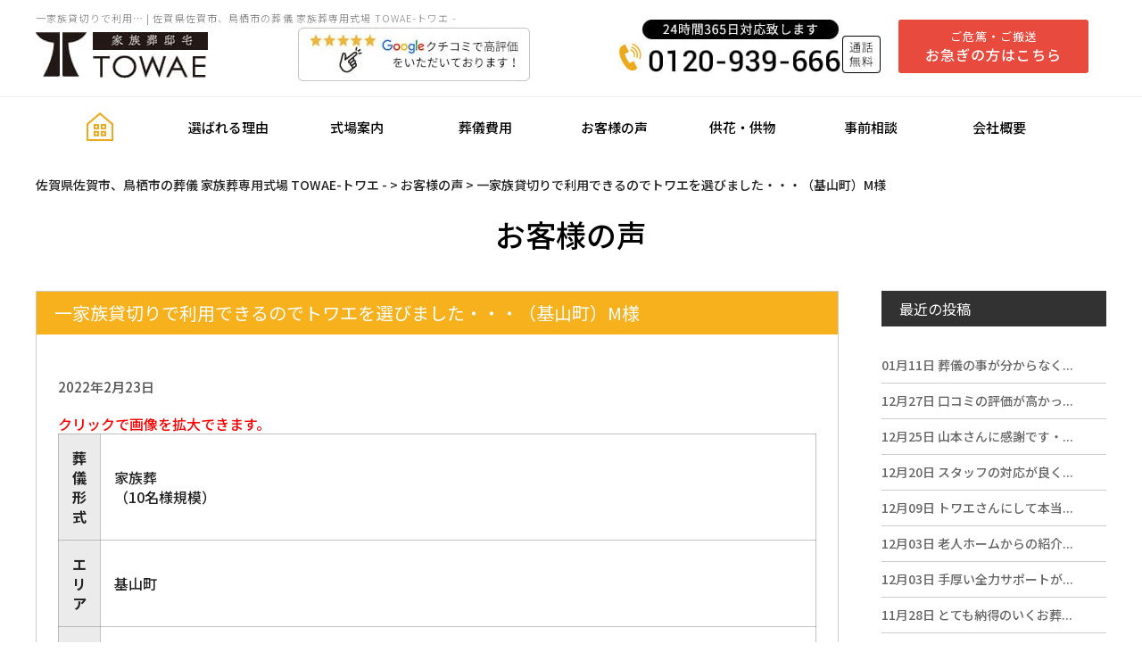

--- FILE ---
content_type: text/html; charset=UTF-8
request_url: https://towae.info/voice/%E4%B8%80%E5%AE%B6%E6%97%8F%E8%B2%B8%E5%88%87%E3%82%8A%E3%81%A7%E5%88%A9%E7%94%A8%E3%81%A7%E3%81%8D%E3%82%8B%E3%81%AE%E3%81%A7%E3%83%88%E3%83%AF%E3%82%A8%E3%82%92%E9%81%B8%E3%81%B3%E3%81%BE%E3%81%97/
body_size: 14463
content:
<!doctype html>
<html lang="ja"
	prefix="og: https://ogp.me/ns#" >

<head>
    <!-- Google Tag Manager -->
    <script>
    (function(w, d, s, l, i) {
        w[l] = w[l] || [];
        w[l].push({
            'gtm.start': new Date().getTime(),
            event: 'gtm.js'
        });
        var f = d.getElementsByTagName(s)[0],
            j = d.createElement(s),
            dl = l != 'dataLayer' ? '&l=' + l : '';
        j.async = true;
        j.src =
            'https://www.googletagmanager.com/gtm.js?id=' + i + dl;
        f.parentNode.insertBefore(j, f);
    })(window, document, 'script', 'dataLayer', 'GTM-M9VRTQQ');
    </script>
    <!-- End Google Tag Manager -->
    <!-- Google Tag Manager -->
<script>(function(w,d,s,l,i){w[l]=w[l]||[];w[l].push({'gtm.start':
new Date().getTime(),event:'gtm.js'});var f=d.getElementsByTagName(s)[0],
j=d.createElement(s),dl=l!='dataLayer'?'&l='+l:'';j.async=true;j.src=
'https://www.googletagmanager.com/gtm.js?id='+i+dl;f.parentNode.insertBefore(j,f);
})(window,document,'script','dataLayer','GTM-K46MK58H');</script>
<!-- End Google Tag Manager -->
    <meta charset="UTF-8" />
    <meta name="viewport" content="width=device-width, initial-scale=1" />
    <link rel="profile" href="https://gmpg.org/xfn/11" />
    <title>一家族貸切りで利用できるのでトワエを選びました・・・（基山町）M様 | 佐賀県佐賀市、鳥栖市の葬儀 家族葬専用式場 TOWAE-トワエ -</title>

		<!-- All in One SEO 4.1.6.2 -->
		<meta name="description" content="クリックで画像を拡大できます。 葬儀形式 家族葬（10名様規模） エリア 基山町 利用斎場 家族葬邸宅TOWA […]" />
		<meta name="robots" content="max-image-preview:large" />
		<link rel="canonical" href="https://towae.info/voice/%e4%b8%80%e5%ae%b6%e6%97%8f%e8%b2%b8%e5%88%87%e3%82%8a%e3%81%a7%e5%88%a9%e7%94%a8%e3%81%a7%e3%81%8d%e3%82%8b%e3%81%ae%e3%81%a7%e3%83%88%e3%83%af%e3%82%a8%e3%82%92%e9%81%b8%e3%81%b3%e3%81%be%e3%81%97/" />
		<meta property="og:locale" content="ja_JP" />
		<meta property="og:site_name" content="佐賀県佐賀市、鳥栖市の葬儀 家族葬専用式場 TOWAE-トワエ - |" />
		<meta property="og:type" content="article" />
		<meta property="og:title" content="一家族貸切りで利用できるのでトワエを選びました・・・（基山町）M様 | 佐賀県佐賀市、鳥栖市の葬儀 家族葬専用式場 TOWAE-トワエ -" />
		<meta property="og:description" content="クリックで画像を拡大できます。 葬儀形式 家族葬（10名様規模） エリア 基山町 利用斎場 家族葬邸宅TOWA […]" />
		<meta property="og:url" content="https://towae.info/voice/%e4%b8%80%e5%ae%b6%e6%97%8f%e8%b2%b8%e5%88%87%e3%82%8a%e3%81%a7%e5%88%a9%e7%94%a8%e3%81%a7%e3%81%8d%e3%82%8b%e3%81%ae%e3%81%a7%e3%83%88%e3%83%af%e3%82%a8%e3%82%92%e9%81%b8%e3%81%b3%e3%81%be%e3%81%97/" />
		<meta property="article:published_time" content="2022-02-23T03:18:00+00:00" />
		<meta property="article:modified_time" content="2022-03-23T03:18:30+00:00" />
		<meta name="twitter:card" content="summary" />
		<meta name="twitter:title" content="一家族貸切りで利用できるのでトワエを選びました・・・（基山町）M様 | 佐賀県佐賀市、鳥栖市の葬儀 家族葬専用式場 TOWAE-トワエ -" />
		<meta name="twitter:description" content="クリックで画像を拡大できます。 葬儀形式 家族葬（10名様規模） エリア 基山町 利用斎場 家族葬邸宅TOWA […]" />
		<script type="application/ld+json" class="aioseo-schema">
			{"@context":"https:\/\/schema.org","@graph":[{"@type":"WebSite","@id":"https:\/\/towae.info\/#website","url":"https:\/\/towae.info\/","name":"\u4f50\u8cc0\u770c\u4f50\u8cc0\u5e02\u3001\u9ce5\u6816\u5e02\u306e\u846c\u5100 \u5bb6\u65cf\u846c\u5c02\u7528\u5f0f\u5834 TOWAE-\u30c8\u30ef\u30a8 -","inLanguage":"ja","publisher":{"@id":"https:\/\/towae.info\/#organization"}},{"@type":"Organization","@id":"https:\/\/towae.info\/#organization","name":"\u4f50\u8cc0\u770c\u4f50\u8cc0\u5e02\u3001\u9ce5\u6816\u5e02\u306e\u846c\u5100 \u5bb6\u65cf\u846c\u5c02\u7528\u5f0f\u5834 TOWAE-\u30c8\u30ef\u30a8 -","url":"https:\/\/towae.info\/"},{"@type":"BreadcrumbList","@id":"https:\/\/towae.info\/voice\/%e4%b8%80%e5%ae%b6%e6%97%8f%e8%b2%b8%e5%88%87%e3%82%8a%e3%81%a7%e5%88%a9%e7%94%a8%e3%81%a7%e3%81%8d%e3%82%8b%e3%81%ae%e3%81%a7%e3%83%88%e3%83%af%e3%82%a8%e3%82%92%e9%81%b8%e3%81%b3%e3%81%be%e3%81%97\/#breadcrumblist","itemListElement":[{"@type":"ListItem","@id":"https:\/\/towae.info\/#listItem","position":1,"item":{"@type":"WebPage","@id":"https:\/\/towae.info\/","name":"\u30db\u30fc\u30e0","description":"\u4f50\u8cc0\u770c\u4f50\u8cc0\u5e02\u3001\u5c0f\u57ce\u5e02\u3001\u9ce5\u6816\u5e02\u3001\u57fa\u5c71\u753a\u3001\u307f\u3084\u304d\u753a\u3001\u4e0a\u5cf0\u753a\u3001\u798f\u5ca1\u770c\u4e45\u7559\u7c73\u5e02\u3001\u5c0f\u90e1\u5e02\u306e\u846c\u5100\u30fb\u846c\u796d\u30fb\u6a39\u6728\u846c\u306f\u5bb6\u65cf\u846c\u306e\u30c8\u30ef\u30a8\u306b\u304a\u4efb\u305b\u4e0b\u3055\u3044\u3002\u304a\u846c\u5f0f\u304c\u6700\u5b8978,000\u5186(\u7a0e\u8fbc85,800\u5186)\uff5e\u3002\u76f4\u846c\u30fb\u706b\u846c\u5f0f\u30fb\u4e00\u65e5\u846c\u307e\u3067\u884c\u3048\u308b\u846c\u5100\u5f0f\u5834\u3001\u5b89\u5fc3\u306e\u5bb6\u65cf\u846c\u30d7\u30e9\u30f3\u3092\u660e\u77ad\u4f4e\u4fa1\u683c\u3067\u3054\u7528\u610f\u3057\u3066\u3044\u307e\u3059\u3002","url":"https:\/\/towae.info\/"},"nextItem":"https:\/\/towae.info\/voice\/#listItem"},{"@type":"ListItem","@id":"https:\/\/towae.info\/voice\/#listItem","position":2,"item":{"@type":"WebPage","@id":"https:\/\/towae.info\/voice\/","name":"\u304a\u5ba2\u69d8\u306e\u58f0","description":"\u30af\u30ea\u30c3\u30af\u3067\u753b\u50cf\u3092\u62e1\u5927\u3067\u304d\u307e\u3059\u3002 \u846c\u5100\u5f62\u5f0f \u5bb6\u65cf\u846c\uff0810\u540d\u69d8\u898f\u6a21\uff09 \u30a8\u30ea\u30a2 \u57fa\u5c71\u753a \u5229\u7528\u658e\u5834 \u5bb6\u65cf\u846c\u90b8\u5b85TOWA [\u2026]","url":"https:\/\/towae.info\/voice\/"},"nextItem":"https:\/\/towae.info\/voice\/%e4%b8%80%e5%ae%b6%e6%97%8f%e8%b2%b8%e5%88%87%e3%82%8a%e3%81%a7%e5%88%a9%e7%94%a8%e3%81%a7%e3%81%8d%e3%82%8b%e3%81%ae%e3%81%a7%e3%83%88%e3%83%af%e3%82%a8%e3%82%92%e9%81%b8%e3%81%b3%e3%81%be%e3%81%97\/#listItem","previousItem":"https:\/\/towae.info\/#listItem"},{"@type":"ListItem","@id":"https:\/\/towae.info\/voice\/%e4%b8%80%e5%ae%b6%e6%97%8f%e8%b2%b8%e5%88%87%e3%82%8a%e3%81%a7%e5%88%a9%e7%94%a8%e3%81%a7%e3%81%8d%e3%82%8b%e3%81%ae%e3%81%a7%e3%83%88%e3%83%af%e3%82%a8%e3%82%92%e9%81%b8%e3%81%b3%e3%81%be%e3%81%97\/#listItem","position":3,"item":{"@type":"WebPage","@id":"https:\/\/towae.info\/voice\/%e4%b8%80%e5%ae%b6%e6%97%8f%e8%b2%b8%e5%88%87%e3%82%8a%e3%81%a7%e5%88%a9%e7%94%a8%e3%81%a7%e3%81%8d%e3%82%8b%e3%81%ae%e3%81%a7%e3%83%88%e3%83%af%e3%82%a8%e3%82%92%e9%81%b8%e3%81%b3%e3%81%be%e3%81%97\/","name":"\u4e00\u5bb6\u65cf\u8cb8\u5207\u308a\u3067\u5229\u7528\u3067\u304d\u308b\u306e\u3067\u30c8\u30ef\u30a8\u3092\u9078\u3073\u307e\u3057\u305f\u30fb\u30fb\u30fb\uff08\u57fa\u5c71\u753a\uff09M\u69d8","description":"\u30af\u30ea\u30c3\u30af\u3067\u753b\u50cf\u3092\u62e1\u5927\u3067\u304d\u307e\u3059\u3002 \u846c\u5100\u5f62\u5f0f \u5bb6\u65cf\u846c\uff0810\u540d\u69d8\u898f\u6a21\uff09 \u30a8\u30ea\u30a2 \u57fa\u5c71\u753a \u5229\u7528\u658e\u5834 \u5bb6\u65cf\u846c\u90b8\u5b85TOWA [\u2026]","url":"https:\/\/towae.info\/voice\/%e4%b8%80%e5%ae%b6%e6%97%8f%e8%b2%b8%e5%88%87%e3%82%8a%e3%81%a7%e5%88%a9%e7%94%a8%e3%81%a7%e3%81%8d%e3%82%8b%e3%81%ae%e3%81%a7%e3%83%88%e3%83%af%e3%82%a8%e3%82%92%e9%81%b8%e3%81%b3%e3%81%be%e3%81%97\/"},"previousItem":"https:\/\/towae.info\/voice\/#listItem"}]},{"@type":"Person","@id":"https:\/\/towae.info\/author\/towae\/#author","url":"https:\/\/towae.info\/author\/towae\/","name":"towae","image":{"@type":"ImageObject","@id":"https:\/\/towae.info\/voice\/%e4%b8%80%e5%ae%b6%e6%97%8f%e8%b2%b8%e5%88%87%e3%82%8a%e3%81%a7%e5%88%a9%e7%94%a8%e3%81%a7%e3%81%8d%e3%82%8b%e3%81%ae%e3%81%a7%e3%83%88%e3%83%af%e3%82%a8%e3%82%92%e9%81%b8%e3%81%b3%e3%81%be%e3%81%97\/#authorImage","url":"https:\/\/secure.gravatar.com\/avatar\/07776eba9a2b98d88d27399667e16e37?s=96&d=mm&r=g","width":96,"height":96,"caption":"towae"}},{"@type":"WebPage","@id":"https:\/\/towae.info\/voice\/%e4%b8%80%e5%ae%b6%e6%97%8f%e8%b2%b8%e5%88%87%e3%82%8a%e3%81%a7%e5%88%a9%e7%94%a8%e3%81%a7%e3%81%8d%e3%82%8b%e3%81%ae%e3%81%a7%e3%83%88%e3%83%af%e3%82%a8%e3%82%92%e9%81%b8%e3%81%b3%e3%81%be%e3%81%97\/#webpage","url":"https:\/\/towae.info\/voice\/%e4%b8%80%e5%ae%b6%e6%97%8f%e8%b2%b8%e5%88%87%e3%82%8a%e3%81%a7%e5%88%a9%e7%94%a8%e3%81%a7%e3%81%8d%e3%82%8b%e3%81%ae%e3%81%a7%e3%83%88%e3%83%af%e3%82%a8%e3%82%92%e9%81%b8%e3%81%b3%e3%81%be%e3%81%97\/","name":"\u4e00\u5bb6\u65cf\u8cb8\u5207\u308a\u3067\u5229\u7528\u3067\u304d\u308b\u306e\u3067\u30c8\u30ef\u30a8\u3092\u9078\u3073\u307e\u3057\u305f\u30fb\u30fb\u30fb\uff08\u57fa\u5c71\u753a\uff09M\u69d8 | \u4f50\u8cc0\u770c\u4f50\u8cc0\u5e02\u3001\u9ce5\u6816\u5e02\u306e\u846c\u5100 \u5bb6\u65cf\u846c\u5c02\u7528\u5f0f\u5834 TOWAE-\u30c8\u30ef\u30a8 -","description":"\u30af\u30ea\u30c3\u30af\u3067\u753b\u50cf\u3092\u62e1\u5927\u3067\u304d\u307e\u3059\u3002 \u846c\u5100\u5f62\u5f0f \u5bb6\u65cf\u846c\uff0810\u540d\u69d8\u898f\u6a21\uff09 \u30a8\u30ea\u30a2 \u57fa\u5c71\u753a \u5229\u7528\u658e\u5834 \u5bb6\u65cf\u846c\u90b8\u5b85TOWA [\u2026]","inLanguage":"ja","isPartOf":{"@id":"https:\/\/towae.info\/#website"},"breadcrumb":{"@id":"https:\/\/towae.info\/voice\/%e4%b8%80%e5%ae%b6%e6%97%8f%e8%b2%b8%e5%88%87%e3%82%8a%e3%81%a7%e5%88%a9%e7%94%a8%e3%81%a7%e3%81%8d%e3%82%8b%e3%81%ae%e3%81%a7%e3%83%88%e3%83%af%e3%82%a8%e3%82%92%e9%81%b8%e3%81%b3%e3%81%be%e3%81%97\/#breadcrumblist"},"author":"https:\/\/towae.info\/author\/towae\/#author","creator":"https:\/\/towae.info\/author\/towae\/#author","datePublished":"2022-02-23T03:18:00+09:00","dateModified":"2022-03-23T03:18:30+09:00"},{"@type":"Article","@id":"https:\/\/towae.info\/voice\/%e4%b8%80%e5%ae%b6%e6%97%8f%e8%b2%b8%e5%88%87%e3%82%8a%e3%81%a7%e5%88%a9%e7%94%a8%e3%81%a7%e3%81%8d%e3%82%8b%e3%81%ae%e3%81%a7%e3%83%88%e3%83%af%e3%82%a8%e3%82%92%e9%81%b8%e3%81%b3%e3%81%be%e3%81%97\/#article","name":"\u4e00\u5bb6\u65cf\u8cb8\u5207\u308a\u3067\u5229\u7528\u3067\u304d\u308b\u306e\u3067\u30c8\u30ef\u30a8\u3092\u9078\u3073\u307e\u3057\u305f\u30fb\u30fb\u30fb\uff08\u57fa\u5c71\u753a\uff09M\u69d8 | \u4f50\u8cc0\u770c\u4f50\u8cc0\u5e02\u3001\u9ce5\u6816\u5e02\u306e\u846c\u5100 \u5bb6\u65cf\u846c\u5c02\u7528\u5f0f\u5834 TOWAE-\u30c8\u30ef\u30a8 -","description":"\u30af\u30ea\u30c3\u30af\u3067\u753b\u50cf\u3092\u62e1\u5927\u3067\u304d\u307e\u3059\u3002 \u846c\u5100\u5f62\u5f0f \u5bb6\u65cf\u846c\uff0810\u540d\u69d8\u898f\u6a21\uff09 \u30a8\u30ea\u30a2 \u57fa\u5c71\u753a \u5229\u7528\u658e\u5834 \u5bb6\u65cf\u846c\u90b8\u5b85TOWA [\u2026]","inLanguage":"ja","headline":"\u4e00\u5bb6\u65cf\u8cb8\u5207\u308a\u3067\u5229\u7528\u3067\u304d\u308b\u306e\u3067\u30c8\u30ef\u30a8\u3092\u9078\u3073\u307e\u3057\u305f\u30fb\u30fb\u30fb\uff08\u57fa\u5c71\u753a\uff09M\u69d8","author":{"@id":"https:\/\/towae.info\/author\/towae\/#author"},"publisher":{"@id":"https:\/\/towae.info\/#organization"},"datePublished":"2022-02-23T03:18:00+09:00","dateModified":"2022-03-23T03:18:30+09:00","articleSection":"\u304a\u5ba2\u69d8\u306e\u58f0","mainEntityOfPage":{"@id":"https:\/\/towae.info\/voice\/%e4%b8%80%e5%ae%b6%e6%97%8f%e8%b2%b8%e5%88%87%e3%82%8a%e3%81%a7%e5%88%a9%e7%94%a8%e3%81%a7%e3%81%8d%e3%82%8b%e3%81%ae%e3%81%a7%e3%83%88%e3%83%af%e3%82%a8%e3%82%92%e9%81%b8%e3%81%b3%e3%81%be%e3%81%97\/#webpage"},"isPartOf":{"@id":"https:\/\/towae.info\/voice\/%e4%b8%80%e5%ae%b6%e6%97%8f%e8%b2%b8%e5%88%87%e3%82%8a%e3%81%a7%e5%88%a9%e7%94%a8%e3%81%a7%e3%81%8d%e3%82%8b%e3%81%ae%e3%81%a7%e3%83%88%e3%83%af%e3%82%a8%e3%82%92%e9%81%b8%e3%81%b3%e3%81%be%e3%81%97\/#webpage"}}]}
		</script>
		<!-- All in One SEO -->

<link rel='dns-prefetch' href='//yubinbango.github.io' />
<link rel='dns-prefetch' href='//ajax.googleapis.com' />
<link rel='dns-prefetch' href='//s.w.org' />
<link rel="alternate" type="application/rss+xml" title="佐賀県佐賀市、鳥栖市の葬儀 家族葬専用式場 TOWAE-トワエ - &raquo; フィード" href="https://towae.info/feed/" />
<link rel="alternate" type="application/rss+xml" title="佐賀県佐賀市、鳥栖市の葬儀 家族葬専用式場 TOWAE-トワエ - &raquo; コメントフィード" href="https://towae.info/comments/feed/" />
		<script>
			window._wpemojiSettings = {"baseUrl":"https:\/\/s.w.org\/images\/core\/emoji\/13.0.1\/72x72\/","ext":".png","svgUrl":"https:\/\/s.w.org\/images\/core\/emoji\/13.0.1\/svg\/","svgExt":".svg","source":{"concatemoji":"https:\/\/towae.info\/wp-s14\/wp-includes\/js\/wp-emoji-release.min.js?ver=5.6.16"}};
			!function(e,a,t){var n,r,o,i=a.createElement("canvas"),p=i.getContext&&i.getContext("2d");function s(e,t){var a=String.fromCharCode;p.clearRect(0,0,i.width,i.height),p.fillText(a.apply(this,e),0,0);e=i.toDataURL();return p.clearRect(0,0,i.width,i.height),p.fillText(a.apply(this,t),0,0),e===i.toDataURL()}function c(e){var t=a.createElement("script");t.src=e,t.defer=t.type="text/javascript",a.getElementsByTagName("head")[0].appendChild(t)}for(o=Array("flag","emoji"),t.supports={everything:!0,everythingExceptFlag:!0},r=0;r<o.length;r++)t.supports[o[r]]=function(e){if(!p||!p.fillText)return!1;switch(p.textBaseline="top",p.font="600 32px Arial",e){case"flag":return s([127987,65039,8205,9895,65039],[127987,65039,8203,9895,65039])?!1:!s([55356,56826,55356,56819],[55356,56826,8203,55356,56819])&&!s([55356,57332,56128,56423,56128,56418,56128,56421,56128,56430,56128,56423,56128,56447],[55356,57332,8203,56128,56423,8203,56128,56418,8203,56128,56421,8203,56128,56430,8203,56128,56423,8203,56128,56447]);case"emoji":return!s([55357,56424,8205,55356,57212],[55357,56424,8203,55356,57212])}return!1}(o[r]),t.supports.everything=t.supports.everything&&t.supports[o[r]],"flag"!==o[r]&&(t.supports.everythingExceptFlag=t.supports.everythingExceptFlag&&t.supports[o[r]]);t.supports.everythingExceptFlag=t.supports.everythingExceptFlag&&!t.supports.flag,t.DOMReady=!1,t.readyCallback=function(){t.DOMReady=!0},t.supports.everything||(n=function(){t.readyCallback()},a.addEventListener?(a.addEventListener("DOMContentLoaded",n,!1),e.addEventListener("load",n,!1)):(e.attachEvent("onload",n),a.attachEvent("onreadystatechange",function(){"complete"===a.readyState&&t.readyCallback()})),(n=t.source||{}).concatemoji?c(n.concatemoji):n.wpemoji&&n.twemoji&&(c(n.twemoji),c(n.wpemoji)))}(window,document,window._wpemojiSettings);
		</script>
		<style>
img.wp-smiley,
img.emoji {
	display: inline !important;
	border: none !important;
	box-shadow: none !important;
	height: 1em !important;
	width: 1em !important;
	margin: 0 .07em !important;
	vertical-align: -0.1em !important;
	background: none !important;
	padding: 0 !important;
}
</style>
	<link rel='stylesheet' id='wp-block-library-css'  href='https://towae.info/wp-s14/wp-includes/css/dist/block-library/style.min.css?ver=5.6.16' media='all' />
<link rel='stylesheet' id='wp-block-library-theme-css'  href='https://towae.info/wp-s14/wp-includes/css/dist/block-library/theme.min.css?ver=5.6.16' media='all' />
<link rel='stylesheet' id='contact-form-7-css'  href='https://towae.info/wp-s14/wp-content/plugins/contact-form-7/includes/css/styles.css?ver=5.4' media='all' />
<link rel='stylesheet' id='twentynineteen-style-css'  href='https://towae.info/wp-s14/wp-content/themes/towae/style.css?ver=5.6.16' media='all' />
<link rel='stylesheet' id='twentynineteen-print-style-css'  href='https://towae.info/wp-s14/wp-content/themes/twentynineteen/print.css?ver=5.6.16' media='print' />
<script type='text/javascript' src='https://ajax.googleapis.com/ajax/libs/jquery/3.3.1/jquery.min.js?ver=3.3.1' id='jquery-js'></script>
<link rel="https://api.w.org/" href="https://towae.info/wp-json/" /><link rel="alternate" type="application/json" href="https://towae.info/wp-json/wp/v2/posts/4318" /><link rel="alternate" type="application/json+oembed" href="https://towae.info/wp-json/oembed/1.0/embed?url=https%3A%2F%2Ftowae.info%2Fvoice%2F%25e4%25b8%2580%25e5%25ae%25b6%25e6%2597%258f%25e8%25b2%25b8%25e5%2588%2587%25e3%2582%258a%25e3%2581%25a7%25e5%2588%25a9%25e7%2594%25a8%25e3%2581%25a7%25e3%2581%258d%25e3%2582%258b%25e3%2581%25ae%25e3%2581%25a7%25e3%2583%2588%25e3%2583%25af%25e3%2582%25a8%25e3%2582%2592%25e9%2581%25b8%25e3%2581%25b3%25e3%2581%25be%25e3%2581%2597%2F" />
<link rel="alternate" type="text/xml+oembed" href="https://towae.info/wp-json/oembed/1.0/embed?url=https%3A%2F%2Ftowae.info%2Fvoice%2F%25e4%25b8%2580%25e5%25ae%25b6%25e6%2597%258f%25e8%25b2%25b8%25e5%2588%2587%25e3%2582%258a%25e3%2581%25a7%25e5%2588%25a9%25e7%2594%25a8%25e3%2581%25a7%25e3%2581%258d%25e3%2582%258b%25e3%2581%25ae%25e3%2581%25a7%25e3%2583%2588%25e3%2583%25af%25e3%2582%25a8%25e3%2582%2592%25e9%2581%25b8%25e3%2581%25b3%25e3%2581%25be%25e3%2581%2597%2F&#038;format=xml" />
<script src="https://ajaxzip3.github.io/ajaxzip3.js" charset="UTF-8"></script>
    <script type="text/javascript">
    jQuery(function($){
    $("#zip").attr('onKeyUp', 'AjaxZip3.zip2addr(this,\'\',\'address\',\'address\');');
    $("#hall-zip").attr('onKeyUp', 'AjaxZip3.zip2addr(this,\'\',\'hall-address\',\'hall-address\');');
})</script><style>.recentcomments a{display:inline !important;padding:0 !important;margin:0 !important;}</style>    <link rel="apple-touch-icon" sizes="76x76" href="https://towae.info/wp-s14/wp-content/themes/towae/img/common/apple-touch-icon.png">
    <link rel="icon" type="image/png" sizes="32x32" href="https://towae.info/wp-s14/wp-content/themes/towae/img/common/favicon-32x32.png">
    <link rel="icon" type="image/png" sizes="16x16" href="https://towae.info/wp-s14/wp-content/themes/towae/img/common/favicon-16x16.png">
    <link rel="manifest" href="https://towae.info/wp-s14/wp-content/themes/towae/img/common/site.webmanifest">
    <link rel="mask-icon" href="https://towae.info/wp-s14/wp-content/themes/towae/img/common/safari-pinned-tab.svg" color="#5bbad5">
    <meta name="msapplication-TileColor" content="#da532c">
    <meta name="theme-color" content="#ffffff">
        <link rel='stylesheet' href='https://use.fontawesome.com/releases/v5.6.3/css/all.css'>
            <link rel="stylesheet" type="text/css" href="https://towae.info/wp-s14/wp-content/themes/towae/css/common.css?v1" media="screen" />
            <link rel="stylesheet" type="text/css" href="https://towae.info/wp-s14/wp-content/themes/towae/css/style.css?v3" media="screen" />
                    <link rel="stylesheet" type="text/css" href="https://towae.info/wp-s14/wp-content/themes/towae/css/slick.css" />
    <link rel="stylesheet" type="text/css" href="https://towae.info/wp-s14/wp-content/themes/towae/css/slick-theme.css" />
    <link rel="stylesheet" href="https://towae.info/wp-s14/wp-content/themes/towae/js/lightbox/css/lightbox.css">
    <link rel="stylesheet" type="text/css" href="https://cdn.jsdelivr.net/npm/slick-carousel@1.8.1/slick/slick.css">
    <link rel="stylesheet" type="text/css" href="https://cdnjs.cloudflare.com/ajax/libs/slick-carousel/1.9.0/slick-theme.css">
    <script src="https://ajax.googleapis.com/ajax/libs/jquery/3.6.0/jquery.min.js"></script>
    <script type="text/javascript" src="https://cdn.jsdelivr.net/npm/slick-carousel@1.8.1/slick/slick.min.js"></script>
        


        <link rel='stylesheet' id='style-blog-css' href='https://towae.info/wp-s14/wp-content/themes/towae/css/style-blog.css' type='text/css' media='all' />
        <script>
    $(function() {
        $('#gnav li.bnr').mouseover(function() {
            var index = $('#gnav li.bnr').index(this);
            $('#gnav .tgl_menu').eq(index).stop().slideDown();
        });
        $('#gnav li.bnr').mouseleave(function() {
            var index = $('#gnav li.bnr').index(this);
            $('#gnav .tgl_menu').eq(index).stop().hide();
        });
    });
    </script>

    <script>
    document.addEventListener('wpcf7mailsent', function(event) {
        if ('97' == event.detail.contactFormId) {
            location = 'https://towae.info/club-thanks/';
        } else
        if ('7' == event.detail.contactFormId) {
            location = 'https://towae.info/consul-thanks/';
        } else
        if ('242' == event.detail.contactFormId) {
            location = 'https://towae.info/towanokai-thanks/';
        }
    }, false);
    </script>

    
    <script>
    $(function() {
        $(".slide-items").slick({
            autoplay: true, // 自動再生
            autoplaySpeed: 4000, // 再生速度（ミリ秒設定） 1000ミリ秒=1秒
            infinite: true, // 無限スライド
        });
    });
    </script>



</head>

<body class="post-template-default single single-post postid-4318 single-format-standard wp-embed-responsive singular image-filters-enabled">
    <!-- Google Tag Manager (noscript) -->
    <noscript><iframe src="https://www.googletagmanager.com/ns.html?id=GTM-M9VRTQQ" height="0" width="0" style="display:none;visibility:hidden"></iframe></noscript>
    <!-- End Google Tag Manager (noscript) -->
    <!-- Google Tag Manager (noscript) -->
<noscript><iframe src="https://www.googletagmanager.com/ns.html?id=GTM-K46MK58H"
height="0" width="0" style="display:none;visibility:hidden"></iframe></noscript>
<!-- End Google Tag Manager (noscript) -->
    <div id="page">

        <header id="masthead" class="site-header" role="banner">
            <div class="head_belt">
                <div class="inner">
                    <div class="logo_area">
                        <!-- <h1>タグは別ファイル -->
                            <h1 class="h_tit">一家族貸切りで利用… | 佐賀県佐賀市、鳥栖市の葬儀 家族葬専用式場 TOWAE-トワエ -</h1>
                        <p class="logo"><a href="https://towae.info/"><img src="https://towae.info/wp-s14/wp-content/themes/towae/img/common/logo.jpg" alt="TOWAE"></a></p>
                    </div>
                    <p class="area_field smart_hide"><a href="https://www.google.co.jp/maps/place/%E5%AE%B6%E6%97%8F%E8%91%AC%E9%82%B8%E5%AE%85TOWAE%EF%BC%8D%E3%83%88%E3%83%AF%E3%82%A8%EF%BC%8D/@33.3739091,130.5032345,17z/data=!4m14!1m6!3m5!1s0x3541a30e88273431:0x8434c4ab388fe649!2z5a625peP6JGs6YK45a6FVE9XQUXvvI3jg4jjg6_jgqjvvI0!8m2!3d33.3738606!4d130.5050879!3m6!1s0x3541a30e88273431:0x8434c4ab388fe649!8m2!3d33.3738606!4d130.5050879!9m1!1b1?hl=ja" target="_blank"><img src="https://towae.info/wp-s14/wp-content/themes/towae/img/common/header-google.jpg" alt="google口コミで高評価を頂いております"></a></p>
                    <div class="smart_hide info_area">
                        <ul>
                            <li class="tel"><a href="tel:0120-939-666"><img src="https://towae.info/wp-s14/wp-content/themes/towae/img/common/head_tel_only_pc.jpg" alt="0120-939-666"></a></li>
                            <!-- <li><a href="https://towae.info/hurry/">
							<p class="head_f"><img src="https://towae.info/wp-s14/wp-content/themes/towae/img/common/bt_fixed/bt_fix_doc.png" alt="資料請求"></p></a></li> -->
                            <li class="hurry"><a href="https://towae.info/hurry/">ご危篤・ご搬送<br><span>お急ぎの方はこちら</span></a></li>
                        </ul>
                    </div>

                </div><!-- /.inner -->
            </div><!-- /.head_belt -->

            <nav id="gnav" class="smart_hide">
                <div class="inner">
                    <ul class="m_gnav">
                        <li><a href="https://towae.info/"><img src="https://towae.info/wp-s14/wp-content/themes/towae/img/common/home.jpg" alt="HOME"></a></li>
                        <li><a href="https://towae.info/feature/">選ばれる理由</a>
                        </li>
                        <li class="pulldown bnr"><a href="https://towae.info/about/">式場案内</a>
                            <div class="tgl_menu">
                                <div class="inner">
                                    <ul class="dwn_plan dwn_hall">
                                        <li>
                                            <a href="https://towae.info/about/takagi/">
                                                <div>
                                                    <img src="https://towae.info/wp-s14/wp-content/themes/towae/img/common/hall_img04.jpg" alt="">
                                                    <p>家族葬邸宅TOWAE-トワエ-高木町店</p>
                                                </div>
                                            </a>
                                        </li>
                                        <li>
                                            <a href="https://towae.info/about/towaesuehiro/">
                                                <div>
                                                    <img src="https://towae.info/wp-s14/wp-content/themes/towae/img/common/hall_img03.jpg" alt="">
                                                    <p>家族葬邸宅TOWAE-トワエ-末広店 </p>
                                                </div>
                                            </a>
                                        </li>
                                        <li>
                                            <a href="https://towae.info/about/towae/">
                                                <div>
                                                    <img src="https://towae.info/wp-s14/wp-content/themes/towae/img/common/hall_img01.jpg" alt=" ">
                                                    <p>家族葬邸宅TOWAE-トワエ-宿町店</p>
                                                </div>
                                            </a>
                                        </li>
                                        <li>
                                            <a href="https://towae.info/about/towae-living/">
                                                <div>
                                                    <img src="https://towae.info/wp-s14/wp-content/themes/towae/img/common/hall_img02.jpg" alt="">
                                                    <p>家族葬専用葬儀式場　TOWAE LIVING<br>-トワエ リビング-鳥栖直葬センター®️養父町店

                                                    </p>
                                                </div>
                                            </a>
                                        </li>
                                    </ul>
                                </div>
                            </div>
                        </li>
                        <li class="pulldown bnr"><a href="https://towae.info/price/">葬儀費用</a>
                            <div class="tgl_menu">
                                <div class="inner">
                                    <ul class="dwn_plan">
                                        <li>
                                            <a href="https://towae.info/price/plan_simple/">
                                                <div>
                                                    <img src="https://towae.info/wp-s14/wp-content/themes/towae/img/common/plan_img01.jpg" alt="直葬プラン">
                                                    <p>直葬プラン</p>
                                                </div>
                                            </a>
                                        </li>
                                        <!--<li>
                                            <a href="https://towae.info/price/plan_fukushi/">
                                                <div>
                                                    <img src="https://towae.info/wp-s14/wp-content/themes/towae/img/common/plan_img02.jpg" alt="福祉葬プラン">
                                                    <p>福祉葬プラン</p>
                                                </div>
                                            </a>
                                        </li>-->
                                        <li>
                                            <a href="https://towae.info/price/plan_oneday/">
                                                <div>
                                                    <img src="https://towae.info/wp-s14/wp-content/themes/towae/img/common/plan_img03.jpg" alt="一日葬プラン">
                                                    <p>一日葬プラン</p>
                                                </div>
                                            </a>
                                        </li>
                                        <li>
                                            <a href="https://towae.info/price/plan_family/">
                                                <div>
                                                    <img src="https://towae.info/wp-s14/wp-content/themes/towae/img/common/plan_img04.jpg" alt="家族葬プラン">
                                                    <p>家族葬プラン</p>
                                                </div>
                                            </a>
                                        </li>
                                    </ul>
                                </div>
                            </div>
                        </li>
                        <li><a href="https://towae.info/voice/">お客様の声</a></li>
                        <li><a href="https://towae.info/kyouka/">供花・供物</a></li>
                        <li><a href="https://towae.info/consultation/">事前相談</a></li>
                        <li><a href="https://towae.info/company/">会社概要</a></li>
                    </ul>
                </div><!-- /.inner -->
            </nav>

            <nav id="gnav_sp" class="nab-sp pc_hide">
                <div id="nav-drawer wf-roundedmplus1c">
                    <input id="nav-input" type="checkbox" class="nav-unshown">
                    <label id="nav-open" for="nav-input"><span></span></label>
                    <label class="nav-unshown" id="nav-close" for="nav-input"></label>
                    <label class="nav-unshown" id="nav-close2" for="nav-input"> <span></span> </label>
                    <span class="menu_ttl">MENU</span>
                    <div id="nav-content">
                        <div class="wrap_nav_content">
                            <div class="nav-content__bnr">
                                <div><a href="tel:0120-939-666"><img src="https://towae.info/wp-s14/wp-content/themes/towae/img/common/ba-before_sp.png" alt="0120-939-666"></a></div>
                                <div><a href="https://towae.info/club"><img src="https://towae.info/wp-s14/wp-content/themes/towae/img/common/ba-club_pc.png" alt=""></a></div>
                                <div><a href="https://towae.info/inquiry"><img src="https://towae.info/wp-s14/wp-content/themes/towae/img/common/nav-content__bnr__inquiry.jpg" alt=""></a></div>
                                <div><a href="https://towae.info/family"><img src="https://towae.info/wp-s14/wp-content/themes/towae/img/common/nav-content__bnr__family.jpg" alt=""></a></div>
                            </div>
                            <ul>
                                <li><a href="https://towae.info">HOME<span>home</span></a></li>
                                <li><a href="https://towae.info/feature/">選ばれる理由<span>reoson</span></a></li>
                                <li>
                                    <p class="tgl">式場案内<span>hall</span></p>
                                    <ul class="tgl_list">
                                        <li><a href="https://towae.info/about/">式場案内</a></li>
                                        <li><a href="https://towae.info/about/takagi/">-家族葬邸宅TOWAE-<br>トワエ-高木町店</a></li>
                                        <li><a href="https://towae.info/about/towaesuehiro/">-家族葬邸宅TOWAE-<br>トワエ-末広店</a></li>
                                        <li><a href="https://towae.info/about/towae/">-家族葬邸宅TOWAE-<br>トワエ-宿町店</a></li>
                                        <li><a href="https://towae.info/about/towae-living/">-家族葬専用葬儀式場TOWAE LIVING-<br>トワエ リビング-鳥栖直葬センター®️<br>養父町店</a></li>
                                    </ul>
                                </li>
                                <li><a href="https://towae.info/hurry/">お急ぎの方へ<span>hurry</span></a></li>
                                <li><a href="https://towae.info/kyouka/">供花・供物のご案内<span>flower</span></a></li>
                                <li><a href="https://towae.info/voice/">お客様の声<span>voice</span></a></li>
                                <li><a href="https://towae.info/episode/">家族葬エピソード<span>episode</span></a></li>
                                <li class="tgl">
                                    <p class="tgl">ご葬儀プラン<span>plan</span></p>
                                    <ul class="tgl_list">
                                        <li><a href="https://towae.info/price/">プラン</a></li>
                                        <li><a href="https://towae.info/price/plan_simple/">-直葬プラン</a></li>
                                        <!--<li><a href="https://towae.info/price/plan_fukushi/">-福祉葬プラン</a></li>-->
                                        <li><a href="https://towae.info/price/plan_oneday/">-一日葬プラン</a></li>
                                        <li><a href="https://towae.info/price/plan_family/">-家族葬プラン</a></li>
                                        <li><a href="https://towae.info/noukotsu/">-おまかせ納骨プラン</a></li>
                                    </ul>
                                </li>
                                <li><a href="https://towae.info/jumokusou/">トワエの樹木葬<span>jumokusou</span></a></li>
                                <!-- <li class="tgl">
                                    <p class="tgl">樹木葬案内<span>jumokusou</span></p>
                                    <ul class="tgl_list">
                                        <li><a href="/jumokusou/">トワエの樹木葬</a></li>
                                    </ul>
                                </li> -->
                                <li><a href="https://towae.info/event/">お知らせ・イベント情報<span>event</span></a></li>
                                <li><a href="https://towae.info/knowledge/">葬儀の基礎知識<span>knowledge</span></a></li>
                                <li><a href="https://towae.info/consultation/">事前相談<span>consultation</span></a></li>
                                <li><a href="https://towae.info/towanokai/">会員制度 永遠の会<span>club</span></a></li>
                                <li><a href="https://towae.info/club/">仮会員登録<span>temporary</span></a></li>
                                <li><a href="https://towae.info/inquiry/">資料請求<span>inquiry</span></a></li>
                                <li><a href="https://towae.info/family/">家族葬ガイド<span>guide</span></a></li>
                                <li><a href="https://towae.info/company/">会社概要<span>company</span></a></li>
                                <li><a href="https://towae.info/privacy/">プライバシーポリシー<span>privacy</span></a></li>
                            </ul>
                        </div>
                    </div>
                </div>
            </nav>

                        <div class="inner">
                <div class="breadcrumbs">
                    <p>
                        <!-- Breadcrumb NavXT 6.6.0 -->
<span property="itemListElement" typeof="ListItem"><a property="item" typeof="WebPage" title="Go to 佐賀県佐賀市、鳥栖市の葬儀 家族葬専用式場 TOWAE-トワエ -." href="https://towae.info" class="home" ><span property="name">佐賀県佐賀市、鳥栖市の葬儀 家族葬専用式場 TOWAE-トワエ -</span></a><meta property="position" content="1"></span> &gt; <span property="itemListElement" typeof="ListItem"><a property="item" typeof="WebPage" title="Go to the お客様の声 category archives." href="https://towae.info/voice/" class="taxonomy category" ><span property="name">お客様の声</span></a><meta property="position" content="2"></span> &gt; <span property="itemListElement" typeof="ListItem"><span property="name" class="post post-post current-item">一家族貸切りで利用できるのでトワエを選びました・・・（基山町）M様</span><meta property="url" content="https://towae.info/voice/%e4%b8%80%e5%ae%b6%e6%97%8f%e8%b2%b8%e5%88%87%e3%82%8a%e3%81%a7%e5%88%a9%e7%94%a8%e3%81%a7%e3%81%8d%e3%82%8b%e3%81%ae%e3%81%a7%e3%83%88%e3%83%af%e3%82%a8%e3%82%92%e9%81%b8%e3%81%b3%e3%81%be%e3%81%97/"><meta property="position" content="3"></span>                    </p>
                </div>
            </div>
            
            

            

            
        </header><!-- #masthead -->

        <div class="fixed_bnrs smart_hide">
            <ul>
                <li class="fixed_bnrs01"><a href="https://towae.info/club/"><img src="https://towae.info/wp-s14/wp-content/themes/towae/img/common/fix_club.png" alt="仮会員登録　緊急の方もすぐに適用"></a></li>
                <li class="fixed_bnrs02"><a href="https://towae.info/inquiry/"><img src="https://towae.info/wp-s14/wp-content/themes/towae/img/common/fix_inquiry.png" alt="無料でお届け資料請求"></a></li>
                <li class="fixed_bnrs03"><a href="https://towae.info/family/" class="bnr_hurry"><img src="https://towae.info/wp-s14/wp-content/themes/towae/img/common/fix_guide.png" alt="喪主になる前に読んでおきたい家族葬ガイド"></a></li>
                <li class="fixed_bnrs04"><a href="https://page.line.me/535xxirh?openQrModal=true#~" target="_blank"><img src="https://towae.info/wp-s14/wp-content/themes/towae/img/common/line_pc_side.png" alt="LINEで無料相談"></a></li>
            </ul>
        </div>

        <div class="fixed_bnrs_sp pc_hide">
            <div class="fix_text_sp">
                <p class="lead">WEB資料請求で葬儀費用<span class="lead_red"><span class="text_big">5,000</span><span class="text_small">円割引券</span></span>進呈！<br><a href="https://page.line.me/535xxirh?openQrModal=true#~" target="_blank"><img src="https://towae.info/wp-s14/wp-content/themes/towae/img/common/line_sp_under.png" alt="LINEで無料相談"></a></p>
            </div>
            <ul class="flex">
                <li class="fixed_bnrs_sp__tel"><a href="tel:0120-939-666"><img src="https://towae.info/wp-s14/wp-content/themes/towae/img/common/fixed_bnrs_sp01.jpg" alt="電話をかける"></a></li>
                <li class="fixed_bnrs_sp__inquiry"><a href="https://towae.info/inquiry/"><img src="https://towae.info/wp-s14/wp-content/themes/towae/img/common/fixed_bnrs_sp02.jpg" alt="資料請求"></a></li>
                <li class="fixed_bnrs_sp__club"><a href="https://towae.info/club/"><img src="https://towae.info/wp-s14/wp-content/themes/towae/img/common/fixed_bnrs_sp03.jpg" alt="仮会員登録"></a></li>
            </ul>
        </div>

        <div id="main">
		
<div class="inner">

 <h2 class="archive-title sec_cmn_heading"> お客様の声</h2></div>

<div id="page" class="column site -ct">
	
	<div class="inner">

		<div id="primary" class="blog-site-content">
    

				

					
<article id="post-4318" class="post-4318 post type-post status-publish format-standard hentry category-voice entry">
			<h2 class="entry-title">一家族貸切りで利用できるのでトワエを選びました・・・（基山町）M様</h2>
	


	
		<div class="entry-content">
							<div class="date">2022年2月23日</div>
		
			<div class="thumbnail">
							</div>

			<div class="sp text-center" style="color: #ff0000;">クリックで画像を拡大できます。</div>
<table>
<tbody>
<tr>
<th>葬儀形式</th>
<td><a href="https://towae.info/price/plan_family/">家族葬</a>（10名様規模）</td>
</tr>
<tr>
<th>エリア</th>
<td>基山町</td>
</tr>
<tr>
<th>利用斎場</th>
<td><a href="https://towae.info/about/towae">家族葬邸宅TOWAE</a>（宿町）</td>
</tr>
<tr>
<th>記入者名</th>
<td>M様</td>
</tr>
<tr>
<th>スタッフより</th>
<td>M様、アンケートご回答有難うございます。他の家族も使われるかもと不安の中、また、友人からの紹介で家族葬邸宅トワエをご利用頂き有難うございます。また、何の心配もなく施行できたと満足していただき良かったです。これからも基山町の皆様が安心して家族葬やご葬儀が出来るような葬儀場を目指します。M様、お忙しい中に貴重なお言葉を頂き誠に有難うございました。</td>
</tr>
</tbody>
</table>
		</div><!-- .entry-content -->

	


</article><!-- #post-${ID} -->

				

				<nav class="paging">
										    
					    <div class="next"><span class="meta-nav"></span><a href="https://towae.info/voice/%e6%af%8d%e3%81%ae%e6%84%8f%e6%80%9d%e3%81%8c%e3%81%8b%e3%81%aa%e3%81%a3%e3%81%9f%e3%80%80%e3%81%8a%e8%91%ac%e5%84%80%e3%81%8c%e3%81%a7%e3%81%8d%e3%81%9f%e9%b3%a5%e6%a0%96%e5%b8%82h/" rel="next">＜　次の記事へ</a></div>
					
										   
					    <div class="prev"><a href="https://towae.info/voice/%e6%b0%97%e9%85%8d%e3%82%8a%e3%81%8c%e3%81%a8%e3%81%a6%e3%82%82%e8%89%af%e3%81%8f%e3%80%81%e8%91%ac%e5%84%80%e3%82%92%e3%81%97%e3%81%a6%e8%89%af%e3%81%8b%e3%81%a3%e3%81%9f%e3%81%a7%e3%81%99%e3%83%bb/" rel="prev">前の記事へ　＞</a><span class="meta-nav"></span></div>
									</nav>
			</div>

		
  <div id="secondary" class="widget-area blog_side" role="complementary">
    <!-- 新着記事一覧 -->
    <div class="recent-entry">
      <div class="title-nolink">最近の投稿</div>

      <ul>
                                <li><a href="https://towae.info/voice/%e8%91%ac%e5%84%80%e3%81%ae%e4%ba%8b%e3%81%8c%e5%88%86%e3%81%8b%e3%82%89%e3%81%aa%e3%81%8f%e3%81%a6%e3%83%bb%e3%83%bb%e3%83%bb%ef%bc%88%e9%b3%a5%e6%a0%96%e5%b8%82%ef%bc%89t%e6%a7%98/"><span class="entry-date">01月11日</span>&nbsp;葬儀の事が分からなく...</a></li>
                        <li><a href="https://towae.info/voice/%e5%8f%a3%e3%82%b3%e3%83%9f%e3%81%ae%e8%a9%95%e4%be%a1%e3%81%8c%e9%ab%98%e3%81%8b%e3%81%a3%e3%81%9f%e3%81%8b%e3%82%89%e3%83%bb%e3%83%bb%e3%83%bb%ef%bc%88%e9%b3%a5%e6%a0%96%e5%b8%82%ef%bc%89k%e6%a7%98/"><span class="entry-date">12月27日</span>&nbsp;口コミの評価が高かっ...</a></li>
                        <li><a href="https://towae.info/voice/%e5%b1%b1%e6%9c%ac%e3%81%95%e3%82%93%e3%81%ab%e6%84%9f%e8%ac%9d%e3%81%a7%e3%81%99%e3%83%bb%e3%83%bb%e3%83%bb%ef%bc%88%e9%b3%a5%e6%a0%96%e5%b8%82%ef%bc%89n%e6%a7%98/"><span class="entry-date">12月25日</span>&nbsp;山本さんに感謝です・...</a></li>
                        <li><a href="https://towae.info/voice/%e3%82%b9%e3%82%bf%e3%83%83%e3%83%95%e3%81%ae%e5%af%be%e5%bf%9c%e3%81%8c%e8%89%af%e3%81%8f%e3%81%a6%e3%83%bb%e3%83%bb%e3%83%bb%ef%bc%88%e9%b3%a5%e6%a0%96%e5%b8%82%ef%bc%89f%e6%a7%98/"><span class="entry-date">12月20日</span>&nbsp;スタッフの対応が良く...</a></li>
                        <li><a href="https://towae.info/voice/%e3%83%88%e3%83%af%e3%82%a8%e3%81%95%e3%82%93%e3%81%ab%e3%81%97%e3%81%a6%e6%9c%ac%e5%bd%93%e3%81%ab%e8%89%af%e3%81%8b%e3%81%a3%e3%81%9f%e3%81%a8%e6%80%9d%e3%81%a3%e3%81%a6%e3%81%84%e3%81%be%e3%81%99/"><span class="entry-date">12月09日</span>&nbsp;トワエさんにして本当...</a></li>
                        <li><a href="https://towae.info/voice/%e8%80%81%e4%ba%ba%e3%83%9b%e3%83%bc%e3%83%a0%e3%81%8b%e3%82%89%e3%81%ae%e7%b4%b9%e4%bb%8b%e3%81%a7%e3%83%bb%e3%83%bb%e3%83%bb%ef%bc%88%e9%b3%a5%e6%a0%96%e5%b8%82%ef%bc%89i%e6%a7%98/"><span class="entry-date">12月03日</span>&nbsp;老人ホームからの紹介...</a></li>
                        <li><a href="https://towae.info/voice/%e6%89%8b%e5%8e%9a%e3%81%84%e5%85%a8%e5%8a%9b%e3%82%b5%e3%83%9d%e3%83%bc%e3%83%88%e3%81%8c%e5%8d%b0%e8%b1%a1%e8%89%af%e3%81%8b%e3%81%a3%e3%81%9f%e3%83%bb%e3%83%bb%e3%83%bb%ef%bc%88%e4%bd%90%e8%b3%80/"><span class="entry-date">12月03日</span>&nbsp;手厚い全力サポートが...</a></li>
                        <li><a href="https://towae.info/voice/%e3%81%a8%e3%81%a6%e3%82%82%e7%b4%8d%e5%be%97%e3%81%ae%e3%81%84%e3%81%8f%e3%81%8a%e8%91%ac%e5%84%80%e3%81%a7%e3%81%97%e3%81%9f%e3%83%bb%e3%83%bb%e3%83%bb%ef%bc%88%e4%bd%90%e8%b3%80%e5%b8%82y%e5%ae%b6/"><span class="entry-date">11月28日</span>&nbsp;とても納得のいくお葬...</a></li>
                        <li><a href="https://towae.info/voice/%e3%83%88%e3%83%af%e3%82%a8%e3%81%95%e3%82%93%e3%81%ab%e3%81%8a%e9%a1%98%e3%81%84%e3%81%97%e3%81%a6%e3%82%88%e3%81%8b%e3%81%a3%e3%81%9f%e3%81%a8%e6%80%9d%e3%81%84%e3%81%be%e3%81%97%e3%81%9f%e3%80%82/"><span class="entry-date">11月21日</span>&nbsp;トワエさんにお願いし...</a></li>
                        <li><a href="https://towae.info/voice/%e6%b0%97%e3%81%a5%e3%81%8b%e3%81%84%e3%81%8c%e3%81%82%e3%82%8a%e3%81%8c%e3%81%9f%e3%81%8f%e3%81%a6%e3%83%bb%e3%83%bb%e3%83%bb%ef%bc%88%e4%bd%90%e8%b3%80%e5%b8%82e%e5%ae%b6k%e6%a7%98/"><span class="entry-date">10月31日</span>&nbsp;気づかいがありがたく...</a></li>
                              </ul>

    </div><!-- /.recent-entry end -->



    <!-- カテゴリ一覧　-->

    <!--<li class="categories">カテゴリー<ul>	<li class="cat-item cat-item-10"><a href="https://towae.info/episode/">家族葬エピソード</a>
</li>
	<li class="cat-item cat-item-11"><a href="https://towae.info/knowledge/">葬儀の基礎知識</a>
<ul class='children'>
	<li class="cat-item cat-item-13"><a href="https://towae.info/knowledge/manner/">葬儀のマナー</a>
</li>
</ul>
</li>
	<li class="cat-item cat-item-1"><a href="https://towae.info/voice/">お客様の声</a>
</li>
	<li class="cat-item cat-item-2"><a href="https://towae.info/event/">お知らせ・イベント情報</a>
</li>
</ul></li>-->

   <div class="category-archive">
    <div class="title-nolink">カテゴリ</div>

    <!-- テンプレートファイル  -->
      <ul class="menu">
      <li><a href="https://towae.info/episode/">家族葬エピソード</a></li><li><a href="https://towae.info/knowledge/">葬儀の基礎知識</a></li><li class="child"><a href="https://towae.info/knowledge/manner/">葬儀のマナー</a></li><li><a href="https://towae.info/voice/">お客様の声</a></li><li><a href="https://towae.info/event/">お知らせ・イベント情報</a></li>      </ul>

  </div> 



    <!-- 月別アーカイブ -->
    <div class="monthly-archive">
      <div class="title-nolink">全月別アーカイブ</div>

      <ul>
      	<li><a href='https://towae.info/2026/01/'>2026年1月</a></li>
	<li><a href='https://towae.info/2025/12/'>2025年12月</a></li>
	<li><a href='https://towae.info/2025/11/'>2025年11月</a></li>
	<li><a href='https://towae.info/2025/10/'>2025年10月</a></li>
	<li><a href='https://towae.info/2025/09/'>2025年9月</a></li>
	<li><a href='https://towae.info/2025/08/'>2025年8月</a></li>
	<li><a href='https://towae.info/2025/07/'>2025年7月</a></li>
	<li><a href='https://towae.info/2025/06/'>2025年6月</a></li>
	<li><a href='https://towae.info/2025/05/'>2025年5月</a></li>
	<li><a href='https://towae.info/2025/04/'>2025年4月</a></li>
	<li><a href='https://towae.info/2025/03/'>2025年3月</a></li>
	<li><a href='https://towae.info/2025/02/'>2025年2月</a></li>
	<li><a href='https://towae.info/2025/01/'>2025年1月</a></li>
	<li><a href='https://towae.info/2024/12/'>2024年12月</a></li>
	<li><a href='https://towae.info/2024/11/'>2024年11月</a></li>
	<li><a href='https://towae.info/2024/10/'>2024年10月</a></li>
	<li><a href='https://towae.info/2024/09/'>2024年9月</a></li>
	<li><a href='https://towae.info/2024/08/'>2024年8月</a></li>
	<li><a href='https://towae.info/2024/07/'>2024年7月</a></li>
	<li><a href='https://towae.info/2024/06/'>2024年6月</a></li>
	<li><a href='https://towae.info/2024/05/'>2024年5月</a></li>
	<li><a href='https://towae.info/2024/04/'>2024年4月</a></li>
	<li><a href='https://towae.info/2024/03/'>2024年3月</a></li>
	<li><a href='https://towae.info/2024/02/'>2024年2月</a></li>
	<li><a href='https://towae.info/2024/01/'>2024年1月</a></li>
	<li><a href='https://towae.info/2023/12/'>2023年12月</a></li>
	<li><a href='https://towae.info/2023/11/'>2023年11月</a></li>
	<li><a href='https://towae.info/2023/10/'>2023年10月</a></li>
	<li><a href='https://towae.info/2023/09/'>2023年9月</a></li>
	<li><a href='https://towae.info/2023/08/'>2023年8月</a></li>
	<li><a href='https://towae.info/2023/07/'>2023年7月</a></li>
	<li><a href='https://towae.info/2023/06/'>2023年6月</a></li>
	<li><a href='https://towae.info/2023/05/'>2023年5月</a></li>
	<li><a href='https://towae.info/2023/04/'>2023年4月</a></li>
	<li><a href='https://towae.info/2023/03/'>2023年3月</a></li>
	<li><a href='https://towae.info/2023/02/'>2023年2月</a></li>
	<li><a href='https://towae.info/2023/01/'>2023年1月</a></li>
	<li><a href='https://towae.info/2022/12/'>2022年12月</a></li>
	<li><a href='https://towae.info/2022/11/'>2022年11月</a></li>
	<li><a href='https://towae.info/2022/10/'>2022年10月</a></li>
	<li><a href='https://towae.info/2022/09/'>2022年9月</a></li>
	<li><a href='https://towae.info/2022/08/'>2022年8月</a></li>
	<li><a href='https://towae.info/2022/07/'>2022年7月</a></li>
	<li><a href='https://towae.info/2022/06/'>2022年6月</a></li>
	<li><a href='https://towae.info/2022/05/'>2022年5月</a></li>
	<li><a href='https://towae.info/2022/04/'>2022年4月</a></li>
	<li><a href='https://towae.info/2022/03/'>2022年3月</a></li>
	<li><a href='https://towae.info/2022/02/'>2022年2月</a></li>
	<li><a href='https://towae.info/2022/01/'>2022年1月</a></li>
	<li><a href='https://towae.info/2021/12/'>2021年12月</a></li>
	<li><a href='https://towae.info/2021/11/'>2021年11月</a></li>
	<li><a href='https://towae.info/2021/10/'>2021年10月</a></li>
	<li><a href='https://towae.info/2021/09/'>2021年9月</a></li>
	<li><a href='https://towae.info/2021/08/'>2021年8月</a></li>
	<li><a href='https://towae.info/2021/07/'>2021年7月</a></li>
	<li><a href='https://towae.info/2021/06/'>2021年6月</a></li>
	<li><a href='https://towae.info/2021/05/'>2021年5月</a></li>
	<li><a href='https://towae.info/2021/04/'>2021年4月</a></li>
	<li><a href='https://towae.info/2021/03/'>2021年3月</a></li>
	<li><a href='https://towae.info/2021/02/'>2021年2月</a></li>
	<li><a href='https://towae.info/2021/01/'>2021年1月</a></li>
	<li><a href='https://towae.info/2020/12/'>2020年12月</a></li>
	<li><a href='https://towae.info/2020/11/'>2020年11月</a></li>
	<li><a href='https://towae.info/2020/10/'>2020年10月</a></li>
	<li><a href='https://towae.info/2020/09/'>2020年9月</a></li>
	<li><a href='https://towae.info/2020/08/'>2020年8月</a></li>
	<li><a href='https://towae.info/2020/07/'>2020年7月</a></li>
	<li><a href='https://towae.info/2020/06/'>2020年6月</a></li>
	<li><a href='https://towae.info/2020/05/'>2020年5月</a></li>
	<li><a href='https://towae.info/2020/04/'>2020年4月</a></li>
	<li><a href='https://towae.info/2020/03/'>2020年3月</a></li>
	<li><a href='https://towae.info/2020/02/'>2020年2月</a></li>
	<li><a href='https://towae.info/2020/01/'>2020年1月</a></li>
	<li><a href='https://towae.info/2019/12/'>2019年12月</a></li>
	<li><a href='https://towae.info/2019/11/'>2019年11月</a></li>
	<li><a href='https://towae.info/2019/10/'>2019年10月</a></li>
	<li><a href='https://towae.info/2019/09/'>2019年9月</a></li>
	<li><a href='https://towae.info/2019/08/'>2019年8月</a></li>
	<li><a href='https://towae.info/2019/07/'>2019年7月</a></li>
	<li><a href='https://towae.info/2019/06/'>2019年6月</a></li>
	<li><a href='https://towae.info/2019/05/'>2019年5月</a></li>
	<li><a href='https://towae.info/2019/04/'>2019年4月</a></li>
	<li><a href='https://towae.info/2019/03/'>2019年3月</a></li>
	<li><a href='https://towae.info/2019/02/'>2019年2月</a></li>
	<li><a href='https://towae.info/2019/01/'>2019年1月</a></li>
	<li><a href='https://towae.info/2018/11/'>2018年11月</a></li>
	<li><a href='https://towae.info/2018/07/'>2018年7月</a></li>
	<li><a href='https://towae.info/2018/04/'>2018年4月</a></li>
	<li><a href='https://towae.info/2018/03/'>2018年3月</a></li>
	<li><a href='https://towae.info/2018/02/'>2018年2月</a></li>
	<li><a href='https://towae.info/2018/01/'>2018年1月</a></li>
	<li><a href='https://towae.info/2017/01/'>2017年1月</a></li>
      </ul>

    </div><!-- /.monthly-archive end -->

  </div><!-- #secondary -->

</div>
		
	</div>

</div>



<div class="inner">
    <div class="partnership mbnone">
        <h3>提携企業・団体</h3>
        <div class="partnership_inner">
            <p><a href="https://www.kkr.or.jp/" target="_blank">KKR 国家公務員共済組合連合会</a></p>
            <p><a href="https://www.zensoren.or.jp/index.html" target="_blank">全日本葬祭業協同組合連合会（全葬連）</a></p>
            <p><a href="https://www.09net.jp/index.php" target="_blank">全国霊柩自動車協会</a></p>
            <p><a href="https://www.npo-sousou.com/index.html" target="_blank">NPO法人全国葬送支援協議会</a></p>
        </div>
    </div>
</div>
<div class="inner">
    <div class="partnership bordernone">
        <h3>弊社紹介サイト</h3>
        <div class="partnership_inner">
			  <p><a href="https://saga-sogi.com/" target="_blank">佐賀県のおすすめ葬儀社5選</a></p>
        </div>
    </div>
</div>

<section class="column column_overFooter">
    <div class="inner">
        <p class="column_overFooter__txt"><span>対応エリア施行実績</span>佐賀県佐賀市、小城市、神埼市、みやき町、吉野ヶ里町、上峰町、鳥栖市、基山町、福岡県久留米市、小郡市、筑紫野市、八女市、太宰府市、大野城市、春日市</p>
    </div>
</section>

</div><!-- #main -->

<footer id="colophon" role="contentinfo">

    <div class="inner site_ft">

        <div class="hall_info">

            <div class="tel_area">
                <div class="logo">
                    <p class="title"><img src="https://towae.info/wp-s14/wp-content/themes/towae/img/common/logo_footer.jpg" alt="TOWAE"></p>
                </div>

                <div class="address">
                    <p>TOWAE -トワエ-<br>〒841-0052 佐賀県鳥栖市宿町1004-1<br>TEL：<a href="tel:0120-939-666">0120-939-666</a></p>

                </div>
                <div id="copyright" class="smart_hide">Copyright © TOWAE. All Rights Reserved.</div><!-- /#copyright -->
            </div>
        </div><!-- .left end -->

        <div class="site_info">
            <div class="site_info02">
                <ul class="ul_info">
                    <li><a href="https://towae.info/">HOME</a></li>
                    <li><a href="https://towae.info/feature/">選ばれる理由</a></li>
                    <li><a href="https://towae.info/about/">式場案内</a>
                        <ul class="ul_sub">
                        <li class="line_min"><a href="https://towae.info//about/takagi/">家族葬邸宅TOWAE<br>-トワエ-高木町店 </a></li>
                            <li class="line_min"><a href="https://towae.info//about/towaesuehiro/">家族葬邸宅TOWAE<br>-トワエ-末広店 </a></li>
                            <li class="line_min"><a href="https://towae.info/about/towae/">家族葬邸宅TOWAE<br>-トワエ-宿町店</a></li>
                            <li class="line_min"><a href="https://towae.info/about/towae-living/">家族葬専用葬儀式場　TOWAE LIVING<br>-トワエ リビング-鳥栖直葬センター®️養父町店</a></li>

                        </ul>
                    </li>
                    <li class="mt30"><a href="https://towae.info/hurry/">お急ぎの方へ</a></li>
                    <li><a href="https://towae.info/kyouka/">供花・供物のご案内</a></li>
                </ul>

                <ul class="ul_info">
                    <li><a href="https://towae.info/voice/">お客様の声</a></li>
                    <li><a href="https://towae.info/episode/">家族葬エピソード</a></li>
                    <li><a href="https://towae.info/price/">葬儀費用</a>
                        <ul class="ul_sub">
                            <li><a href="https://towae.info/price/plan_simple/">直葬プラン</a></li>
                            <!--<li><a href="https://towae.info/price/plan_fukushi/">福祉葬プラン</a></li>-->
                            <li><a href="https://towae.info/price/plan_oneday/">一日葬プラン</a></li>
                            <li><a href="https://towae.info/price/plan_family/">家族葬プラン</a></li>
                            <li><a href="https://towae.info/noukotsu/">おまかせ納骨プラン</a></li>
                        </ul>
                    </li>
                    <li>樹木葬のご案内
                        <ul class="ul_sub">
                            <li><a href="https://towae.info/jumokusou/">トワエの樹木葬</a></li>
                        </ul>
                    </li>
                </ul>

                <ul class="ul_info">
                    <li><a href="https://towae.info/event/">お知らせ・イベント情報</a></li>
                    <li><a href="https://towae.info/knowledge/">葬儀の基礎知識</a></li>
                    <li><a href="https://towae.info/consultation/">事前相談</a></li>
                    <li><a href="https://towae.info/towanokai/">会員制度　永遠の会</a></li>
                    <li><a href="https://towae.info/club/">仮会員登録</a></li>
                    <li><a href="https://towae.info/inquiry/">資料請求</a></li>
                    <li><a href="https://towae.info/family/">家族葬ガイド</a></li>
                    <li><a href="https://towae.info/support/" target="_blank">葬儀保険</a></li>
                    <li><a href="https://towae.info/jiin/">無料で寺院・神社をご紹介</a></li>
                    <li><a href="https://towae.info/company/">会社概要</a></li>
                    <li><a href="https://towae.info/recruit/">求人情報</a></li>
                    <li><a href="https://towae.info/privacy/">プライバシーポリシー</a></li>
                </ul>
            </div>
        </div>
        <div id="copyright" class="pc_hide">Copyright © TOWAE. All Rights Reserved.</div><!-- /#copyright -->
    </div><!-- /.inner -->


</footer>


<div id="pagetop" style="display: block;">
    <p><a href="#"></a></p>
</div><!-- /#pagetop -->

</div><!-- #page -->

<script type='text/javascript' src='https://yubinbango.github.io/yubinbango/yubinbango.js' id='yubinbango-js'></script>
<script type='text/javascript' src='https://towae.info/wp-s14/wp-includes/js/dist/vendor/wp-polyfill.min.js?ver=7.4.4' id='wp-polyfill-js'></script>
<script type='text/javascript' id='wp-polyfill-js-after'>
( 'fetch' in window ) || document.write( '<script src="https://towae.info/wp-s14/wp-includes/js/dist/vendor/wp-polyfill-fetch.min.js?ver=3.0.0"></scr' + 'ipt>' );( document.contains ) || document.write( '<script src="https://towae.info/wp-s14/wp-includes/js/dist/vendor/wp-polyfill-node-contains.min.js?ver=3.42.0"></scr' + 'ipt>' );( window.DOMRect ) || document.write( '<script src="https://towae.info/wp-s14/wp-includes/js/dist/vendor/wp-polyfill-dom-rect.min.js?ver=3.42.0"></scr' + 'ipt>' );( window.URL && window.URL.prototype && window.URLSearchParams ) || document.write( '<script src="https://towae.info/wp-s14/wp-includes/js/dist/vendor/wp-polyfill-url.min.js?ver=3.6.4"></scr' + 'ipt>' );( window.FormData && window.FormData.prototype.keys ) || document.write( '<script src="https://towae.info/wp-s14/wp-includes/js/dist/vendor/wp-polyfill-formdata.min.js?ver=3.0.12"></scr' + 'ipt>' );( Element.prototype.matches && Element.prototype.closest ) || document.write( '<script src="https://towae.info/wp-s14/wp-includes/js/dist/vendor/wp-polyfill-element-closest.min.js?ver=2.0.2"></scr' + 'ipt>' );
</script>
<script type='text/javascript' src='https://towae.info/wp-s14/wp-includes/js/dist/i18n.min.js?ver=9e36b5da09c96c657b0297fd6f7cb1fd' id='wp-i18n-js'></script>
<script type='text/javascript' src='https://towae.info/wp-s14/wp-includes/js/dist/vendor/lodash.min.js?ver=4.17.21' id='lodash-js'></script>
<script type='text/javascript' id='lodash-js-after'>
window.lodash = _.noConflict();
</script>
<script type='text/javascript' src='https://towae.info/wp-s14/wp-includes/js/dist/url.min.js?ver=1b4bb2b3f526a1db366ca3147ac39562' id='wp-url-js'></script>
<script type='text/javascript' src='https://towae.info/wp-s14/wp-includes/js/dist/hooks.min.js?ver=d0d9f43e03080e6ace9a3dabbd5f9eee' id='wp-hooks-js'></script>
<script type='text/javascript' id='wp-api-fetch-js-translations'>
( function( domain, translations ) {
	var localeData = translations.locale_data[ domain ] || translations.locale_data.messages;
	localeData[""].domain = domain;
	wp.i18n.setLocaleData( localeData, domain );
} )( "default", {"translation-revision-date":"2025-10-03 12:48:21+0000","generator":"GlotPress\/4.0.1","domain":"messages","locale_data":{"messages":{"":{"domain":"messages","plural-forms":"nplurals=1; plural=0;","lang":"ja_JP"},"You are probably offline.":["\u73fe\u5728\u30aa\u30d5\u30e9\u30a4\u30f3\u306e\u3088\u3046\u3067\u3059\u3002"],"Media upload failed. If this is a photo or a large image, please scale it down and try again.":["\u30e1\u30c7\u30a3\u30a2\u306e\u30a2\u30c3\u30d7\u30ed\u30fc\u30c9\u306b\u5931\u6557\u3057\u307e\u3057\u305f\u3002 \u5199\u771f\u307e\u305f\u306f\u5927\u304d\u306a\u753b\u50cf\u306e\u5834\u5408\u306f\u3001\u7e2e\u5c0f\u3057\u3066\u3082\u3046\u4e00\u5ea6\u304a\u8a66\u3057\u304f\u3060\u3055\u3044\u3002"],"An unknown error occurred.":["\u4e0d\u660e\u306a\u30a8\u30e9\u30fc\u304c\u767a\u751f\u3057\u307e\u3057\u305f\u3002"],"The response is not a valid JSON response.":["\u8fd4\u7b54\u304c\u6b63\u3057\u3044 JSON \u30ec\u30b9\u30dd\u30f3\u30b9\u3067\u306f\u3042\u308a\u307e\u305b\u3093\u3002"]}},"comment":{"reference":"wp-includes\/js\/dist\/api-fetch.js"}} );
</script>
<script type='text/javascript' src='https://towae.info/wp-s14/wp-includes/js/dist/api-fetch.min.js?ver=c207d2d188ba8bf763f7acd50b7fd5a9' id='wp-api-fetch-js'></script>
<script type='text/javascript' id='wp-api-fetch-js-after'>
wp.apiFetch.use( wp.apiFetch.createRootURLMiddleware( "https://towae.info/wp-json/" ) );
wp.apiFetch.nonceMiddleware = wp.apiFetch.createNonceMiddleware( "e31e9da4cf" );
wp.apiFetch.use( wp.apiFetch.nonceMiddleware );
wp.apiFetch.use( wp.apiFetch.mediaUploadMiddleware );
wp.apiFetch.nonceEndpoint = "https://towae.info/wp-s14/wp-admin/admin-ajax.php?action=rest-nonce";
</script>
<script type='text/javascript' id='contact-form-7-js-extra'>
/* <![CDATA[ */
var wpcf7 = [];
/* ]]> */
</script>
<script type='text/javascript' src='https://towae.info/wp-s14/wp-content/plugins/contact-form-7/includes/js/index.js?ver=5.4' id='contact-form-7-js'></script>
<script type='text/javascript' src='https://towae.info/wp-s14/wp-includes/js/wp-embed.min.js?ver=5.6.16' id='wp-embed-js'></script>
	<script>
	/(trident|msie)/i.test(navigator.userAgent)&&document.getElementById&&window.addEventListener&&window.addEventListener("hashchange",function(){var t,e=location.hash.substring(1);/^[A-z0-9_-]+$/.test(e)&&(t=document.getElementById(e))&&(/^(?:a|select|input|button|textarea)$/i.test(t.tagName)||(t.tabIndex=-1),t.focus())},!1);
	</script>
	
<!-- footer固定バナー（PCのみ） -->
<div class="smart_hide">
    <div class="foot_fixed_bnr">
        <div class="inner">
            <ul class="flex">
                <li class="ffb01"><a href="https://towae.info">
                        <img src="https://towae.info/wp-s14/wp-content/themes/towae/img/common/logo_fix.jpg" alt="家族葬邸宅TOWAE" /></a></li>
                <li class="ffb02-1">24時間365日対応<br>お気軽にお問い合わせください。</li>
                <li class="ffb02">
                    <a href="tel:0120-939-666"><img src="https://towae.info/wp-s14/wp-content/themes/towae/img/common/tel_bottom.jpg" alt="0120-939-666" /></a>
                </li>
                <li class="ffb03"><a href="https://towae.info/hurry/"><span class="mini">ご危篤・ご搬送</span><br>お急ぎの方へ</a></li>
                <li class="ffb04">
                    <p class="waribiki"><span class="waribiki_text">資料請求で<span class="big_text">5,000</span>円割引券進呈</span></p><a href="https://towae.info/inquiry/"><span class="mini">WEBでかんたん1分</span><br>無料資料請求</a>
                </li>
            </ul>
        </div>
    </div><!-- .foot_fixed_bnr end -->
</div>
<!-- ヘッダーより移動 -->
<link href="https://fonts.googleapis.com/css2?family=Noto+Sans+JP:wght@100;300;400;500;700;900&display=swap" rel="stylesheet">
<link href="https://fonts.googleapis.com/css2?family=Noto+Serif+JP:wght@200;300;400;500;600;700;900&display=swap" rel="stylesheet">
<link rel="stylesheet" href="https://cdnjs.cloudflare.com/ajax/libs/Swiper/3.4.1/css/swiper.min.css">

<link rel="stylesheet" href="https://ajax.googleapis.com/ajax/libs/jqueryui/1/themes/ui-lightness/jquery-ui.css">

<script src="https://ajax.googleapis.com/ajax/libs/jqueryui/1/jquery-ui.min.js"></script>
<script src="https://ajax.googleapis.com/ajax/libs/jqueryui/1/i18n/jquery.ui.datepicker-ja.min.js"></script>
<script src="https://yubinbango.github.io/yubinbango/yubinbango.js" charset="UTF-8"></script>
<!-- ヘッダーより移動ここまで -->

<script src="https://cdnjs.cloudflare.com/ajax/libs/Swiper/3.4.1/js/swiper.min.js"></script>
<script type='text/javascript' src='https://towae.info/wp-s14/wp-content/themes/towae/js/common.js'></script>
<script src="https://towae.info/wp-s14/wp-content/themes/towae/js/lightbox/js/lightbox.js" type="text/javascript"></script>
<script type="text/javascript" src="https://towae.info/wp-s14/wp-content/themes/towae/js/slick.min.js"></script>
<script type='text/javascript' src='https://towae.info/wp-s14/wp-content/themes/towae/js/ofi.min.js'></script>


<script>
objectFitImages();
</script>

</body>

</html>

--- FILE ---
content_type: text/css
request_url: https://towae.info/wp-s14/wp-content/themes/towae/style.css?ver=5.6.16
body_size: 33043
content:
@charset "UTF-8";

/* clearfix */
.clearfix {
  *zoom: 1;
}

.clearfix:after {
  content: ".";
  display: block;
  clear: both;
  height: 0;
  visibility: hidden;
}

/*----------------------------------------------------
	#animation
----------------------------------------------------*/
@-webkit-keyframes fadein {
  0% {
    opacity: 0;
  }

  100% {
    opacity: 1;
  }
}

@keyframes fadein {
  0% {
    opacity: 0;
  }

  100% {
    opacity: 1;
  }
}

@-webkit-keyframes fadeinright {
  0% {
    opacity: 0;
    -webkit-transform: translate(10px, 0px);
    transform: translate(10px, 0px);
  }

  30% {
    opacity: 0;
    -webkit-transform: translate(10px, 0px);
    transform: translate(10px, 0px);
  }

  100% {
    opacity: 1;
    -webkit-transform: translate(0px, 0px);
    transform: translate(0px, 0px);
  }
}

@keyframes fadeinright {
  0% {
    opacity: 0;
    -webkit-transform: translate(10px, 0px);
    transform: translate(10px, 0px);
  }

  30% {
    opacity: 0;
    -webkit-transform: translate(10px, 0px);
    transform: translate(10px, 0px);
  }

  100% {
    opacity: 1;
    -webkit-transform: translate(0px, 0px);
    transform: translate(0px, 0px);
  }
}

@-webkit-keyframes fadeinleft {
  0% {
    opacity: 0;
    -webkit-transform: translate(-10px, 0px);
    transform: translate(-10px, 0px);
  }

  30% {
    opacity: 0;
    -webkit-transform: translate(-10px, 0px);
    transform: translate(-10px, 0px);
  }

  100% {
    opacity: 1;
    -webkit-transform: translate(0px, 0px);
    transform: translate(0px, 0px);
  }
}

@keyframes fadeinleft {
  0% {
    opacity: 0;
    -webkit-transform: translate(-10px, 0px);
    transform: translate(-10px, 0px);
  }

  30% {
    opacity: 0;
    -webkit-transform: translate(-10px, 0px);
    transform: translate(-10px, 0px);
  }

  100% {
    opacity: 1;
    -webkit-transform: translate(0px, 0px);
    transform: translate(0px, 0px);
  }
}

@-webkit-keyframes fadeindown {
  0% {
    opacity: 0;
    -webkit-transform: translate(0px, -10px);
    transform: translate(0px, -10px);
  }

  30% {
    opacity: 0;
    -webkit-transform: translate(0px, -10px);
    transform: translate(0px, -10px);
  }

  100% {
    opacity: 1;
    -webkit-transform: translate(0px, 0px);
    transform: translate(0px, 0px);
  }
}

@keyframes fadeindown {
  0% {
    opacity: 0;
    -webkit-transform: translate(0px, -10px);
    transform: translate(0px, -10px);
  }

  30% {
    opacity: 0;
    -webkit-transform: translate(0px, -10px);
    transform: translate(0px, -10px);
  }

  100% {
    opacity: 1;
    -webkit-transform: translate(0px, 0px);
    transform: translate(0px, 0px);
  }
}

@-webkit-keyframes fadeinup {
  0% {
    opacity: 0;
    -webkit-transform: translate(0px, 10px);
    transform: translate(0px, 10px);
  }

  30% {
    opacity: 0;
    -webkit-transform: translate(0px, 10px);
    transform: translate(0px, 10px);
  }

  100% {
    opacity: 1;
    -webkit-transform: translate(0px, 0px);
    transform: translate(0px, 0px);
  }
}

@keyframes fadeinup {
  0% {
    opacity: 0;
    -webkit-transform: translate(0px, 10px);
    transform: translate(0px, 10px);
  }

  30% {
    opacity: 0;
    -webkit-transform: translate(0px, 10px);
    transform: translate(0px, 10px);
  }

  100% {
    opacity: 1;
    -webkit-transform: translate(0px, 0px);
    transform: translate(0px, 0px);
  }
}

@-webkit-keyframes sdb {
  0% {
    opacity: 0;
    -webkit-transform: translate(0px, 0px);
    transform: translate(0px, 0px);
  }

  40% {
    opacity: 1;
  }

  80% {
    opacity: 0;
    -webkit-transform: translate(0px, 12px);
    transform: translate(0px, 12px);
  }

  100% {
    opacity: 0;
  }
}

@keyframes sdb {
  0% {
    opacity: 0;
    -webkit-transform: translate(0px, 0px);
    transform: translate(0px, 0px);
  }

  40% {
    opacity: 1;
  }

  80% {
    opacity: 0;
    -webkit-transform: translate(0px, 12px);
    transform: translate(0px, 12px);
  }

  100% {
    opacity: 0;
  }
}

/*----------------------------------------------------
	HOME
----------------------------------------------------*/
#masthead .main_visual {
  position: relative;
  overflow: hidden;
  /* margin-top: -59px; */
  z-index: 1;
  width: 100%;
}

@media only screen and (max-width: 768px) {
  #masthead .main_visual {
    height: auto;
    margin-top: 0;
    z-index: -1;
  }
}

#masthead .main_visual02 {
  position: relative;
  overflow: hidden;
  /* margin-top: -59px; */
  z-index: 1;
  width: 100%;
}

@media only screen and (max-width: 768px) {
  #masthead .main_visual02 {
    height: auto;
    margin-top: 0;
    z-index: -1;
  }
}

#masthead .main_visual .mv_price {
  position: absolute;
  z-index: 1;
  width: 207px;
  right: calc(50% - 510px);
  bottom: 37px;
}

@media (max-width: 1200px) {
  #masthead .main_visual .mv_price {
    display: none;
  }
}

#masthead .main_visual .mv_cm {
  position: absolute;
  z-index: 1;
  width: 317px;
  left: calc(50% - 580px);
  bottom: 65px;
}

@media (max-width: 1200px) {
  #masthead .main_visual .mv_cm {
    display: none;
  }
}

#masthead .main_visual .mv_cm a {
  background: #ecaa1d;
  border-radius: 4px;
  display: -webkit-box;
  display: -ms-flexbox;
  display: flex;
  padding: 7px 8px;
  color: #fff;
  position: relative;
}

#masthead .main_visual .mv_cm a::after {
  content: "";
  width: 17px;
  height: 18px;
  display: block;
  background: url(../img/top/icon_mv_cm.jpg) no-repeat;
  position: absolute;
  top: 24px;
  right: 13px;
}

#masthead .main_visual .mv_cm__txt {
  margin-left: 7px;
  margin-top: -4px;
}

#masthead .main_visual .mv_cm__read {
  font-size: 24px;
  font-size: 2.4rem;
  font-weight: 600;
  margin-bottom: -5px;
}

#masthead .main_visual .mv_cm__sub {
  font-size: 11px;
  font-size: 1.1rem;
  font-weight: 300;
}

#masthead .main_visual .mv_catch {
  position: absolute;
  z-index: 1;
  width: 100%;
  top: 29%;
  text-align: center;
  font-family: "Noto Serif JP", serif;
  font-size: 42px;
  font-size: 4.2rem;
  color: #fff;
  text-shadow: black 1px -1px 10px, black -1px -1px 10px;
  line-height: 1.7;
  /* -webkit-transform: translate(0, -45%);
    -ms-transform: translate(0, -45%);
    transform: translate(0, -45%); */
}

@media (max-width: 1400px) {
  #masthead .main_visual .mv_catch {
    top: 22%;
  }
}

#masthead .main_visual .mv_catch .inner_mv_catch {
  max-width: 1200px;
  margin: 0 auto;
}

#masthead .main_visual .mv_catch .mini {
  font-size: 36px;
  font-size: 3.6rem;
}

#masthead .main_visual .mv_catch .towae {
  font-size: 35px;
  font-size: 3.5rem;
}

#masthead .main_visual .mv_catch .under {
  font-size: 18px;
  font-size: 1.8rem;
  margin-top: 30px;
  display: inline-block;
  line-height: 2.2;
}

#masthead .main_visual .mv_img img {
  width: 100%;
  -o-object-fit: cover;
  object-fit: cover;
}

.banner-section {
  margin-top: 50px;
}

@media (max-width: 768px) {
  .column_banner_middle .banner-section {
    margin-top: 0px;
  }
}

.banner__virus {
  text-align: center;
  margin-bottom: 23px;
}

.banner__virus a {
  max-width: 540px;
  width: 100%;
  text-align: center;
  display: inline-block;
  background: #fff;
  padding: 26px 0;
  font-size: 20px;
  font-size: 2rem;
  -webkit-box-shadow: 0 0 10px #999;
  box-shadow: 0 0 10px #999;
}

.banner__virus a span {
  font-size: 16px;
  font-size: 1.6rem;
}

.banner-box2 {
  flex-wrap: wrap;
}
.column_banner .banner-box li:nth-child(2) a img {
  box-shadow: 6px 6px 6px 0px rgba(0, 0, 0, 0.21);
  width: 98%;
}

@media only screen and (max-width: 768px) {
  .banner__virus {
    margin-bottom: 15px;
  }
  .column_banner .banner-box {
    display: block;
  }

  .banner__virus a {
    padding: 19px 0;
    font-size: 15px;
    font-size: 1.5rem;
  }

  .banner__virus a span {
    font-size: 14px;
    font-size: 1.4rem;
  }
}

@media only screen and (max-width: 768px) {
  .column_banner .banner-box li:first-child {
    margin-bottom: 10px;
  }
  .column_banner .banner-box li:nth-child(2) {
    margin-bottom: 10px;
  }
  .column_banner .banner-box li:nth-child(2) a img {
    box-shadow: 0px 3px 10px 0px rgba(0, 0, 0, 0.25);
  }
}

@media only screen and (max-width: 768px) {
  .column_banner .banner-box .img_box_side {
    text-align: center;
  }
}

.column_banner_top {
  padding-top: 18px;
  padding-bottom: 20px;
  /* margin-top: -140px; */
  position: relative;
}

.column_banner_top .inner {
  position: relative;
  z-index: 2;
}

.column_banner_top::before {
  content: "";
  display: block;
  position: absolute;
  top: 0;
  left: 0;
  width: 100%;
  height: 275px;
  background: url(../img/common/bg-border-gray.jpg) repeat;
  z-index: 1;
}

@media only screen and (max-width: 768px) {
  .column_banner_top {
    margin-top: 0px;
    z-index: 10;
  }
}

.column_banner_top .inner {
  padding: 0 30px 20px;
}

@media only screen and (max-width: 768px) {
  .column_banner_top .inner {
    padding: 10px;
    margin: 0 10px;
  }
}

.column_banner_top .inner li {
  width: 49%;
}

@media only screen and (max-width: 768px) {
  .column_banner_top .inner li {
    width: 100%;
  }
}

.column_feature {
  margin-top: 70px;
  padding-bottom: 15px;
  margin-bottom: -20px;
}

.column_feature .sec_cmn_heading .img-top {
  margin-bottom: 5px;
  display: block;
}

.column_feature .sec_cmn_heading {
  font-size: 34px;
  font-size: 3.4rem;
}

.column_feature .sec_cmn_heading span {
  display: inline-block;
}

.column_feature .sec_cmn_heading .mini {
  font-size: 32px;
  font-size: 3.2rem;
}

.column_feature .sec_cmn_heading .big {
  font-size: 55px;
  font-size: 5.5rem;
}

@media (max-width: 768px) {
  .column_feature {
    margin-top: 0px;
    padding-top: 10px;
  }

  .column_feature .sec_cmn_heading .img-top {
    margin-bottom: 8px;
  }

  .column_feature .sec_cmn_heading .img-top img {
    width: 38px;
  }

  .column_feature .sec_cmn_heading {
    font-size: 22px;
    font-size: 2.2rem;
    margin-bottom: -15px;
  }

  .column_feature .sec_cmn_heading .mini {
    font-size: 20px;
    font-size: 2rem;
  }

  .column_feature .sec_cmn_heading .big {
    font-size: 35px;
    font-size: 3.5rem;
  }
}

.feature_sec_top {
  position: relative;
  text-align: center;
  color: #f2f2f2;
  font-size: 60px;
  font-size: 6rem;
  font-weight: 300;
  z-index: 3;
  letter-spacing: 6px;
}

.feature_sec_top span {
  text-align: center;
  color: #000;
  font-size: 32px;
  font-size: 3.2rem;
  position: relative;
  top: -51px;
  display: block;
  z-index: 4;
  letter-spacing: 3px;
  font-weight: 500;
}

.feature_sec_top::after {
  content: "";
  width: 100%;
  height: 1px;
  background: #000;
  position: absolute;
  left: 0;
  top: 80px;
  z-index: 1;
}

.feature_sec_top::before {
  content: "";
  width: 185px;
  height: 1px;
  background: #fff;
  position: absolute;
  left: 50%;
  -webkit-transform: translateX(-50%);
  transform: translateX(-50%);
  top: 80px;
  z-index: 2;
}

@media (max-width: 768px) {
  .feature_sec_top {
    font-size: 40px;
    font-size: 4rem;
    letter-spacing: 6px;
    margin-bottom: -40px;
  }

  .feature_sec_top span {
    font-size: 24px;
    font-size: 2.4rem;
    top: -38px;
  }

  .feature_sec_top::after {
    top: 52px;
  }

  .feature_sec_top::before {
    top: 52px;
  }
}

@media only screen and (max-width: 768px) {
  .column_plan {
    padding-bottom: 30px;
  }
}

.column_plan .plan_list {
  margin: 40px 0 20px 0;
  display: -webkit-box;
  display: -ms-flexbox;
  display: flex;
  -webkit-box-pack: justify;
  -ms-flex-pack: justify;
  justify-content: center;
  -ms-flex-wrap: wrap;
  flex-wrap: wrap;
  gap: 0 24px;
}

@media only screen and (max-width: 768px) {
  .column_plan .plan_list {
    margin-bottom: 0;
  }
}

.column_plan .plan_list > li {
  -ms-flex-preferred-size: 24%;
  flex-basis: 24%;
}

@media only screen and (max-width: 768px) {
  .column_plan .plan_list > li {
    margin-bottom: 20px;
    -ms-flex-preferred-size: 48%;
    flex-basis: 48%;
  }
}

@media only screen and (max-width: 600px) {
  .column_plan .plan_list > li {
    -ms-flex-preferred-size: 100%;
    flex-basis: 100%;
  }
}

.column_plan .plan_list > li a {
  display: block;
}

.plan_list > li {
  border-radius: 3px 3px 0 0;
  background: #fff;
  -webkit-box-shadow: 0 0 6px #aaa;
  box-shadow: 0 0 6px #aaa;
  overflow: hidden;
  padding-bottom: 13px;
}

.plan_list__head {
  text-align: center;
  width: 100%;
  color: #fff;
  font-size: 14px;
  font-size: 1.4rem;
  font-weight: 400;
  padding: 3px 0;
}

.plan_list__ttl {
  margin-bottom: -5px;
  font-size: 25px;
  font-size: 2.5rem;
  text-align: center;
  font-weight: 500;
}

.plan_list__ttl span {
  font-size: 32px;
  font-size: 3.2rem;
}

@media (max-width: 768px) {
  .plan_list__ttl span {
    font-size: 28px;
    font-size: 2.8rem;
  }
}

.plan_list__priceWrap {
  padding: 0 15px;
}

.plan_list__price {
  font-weight: 500;
}

.plan_list__priceTaxin {
  text-align: center;
  margin-bottom: 5px;
  font-size: 13px;
  font-size: 1.3rem;
}

@media only screen and (max-width: 600px) {
  .plan_list__price {
    text-align: center;
  }
}

.plan_list__price .unit {
  font-size: 13px;
  font-size: 1.3rem;
  color: #fff;
  background: #ed4343;
  padding: 5px 15px;
  margin-right: 10px;
  border-radius: 3px;
  position: relative;
  top: -6px;
}

.plan_list__price .unit.big {
  font-size: 16px;
  font-size: 1.6rem;
}

.plan_list__price .main-p {
  font-size: 35px;
  font-size: 3.5rem;
}

@media (max-width: 768px) {
  .plan_list__price .main-p {
    font-size: 28px;
    font-size: 2.8rem;
  }
}

.plan_list__price .yen {
  margin-left: 8px;
  font-size: 16px;
  font-size: 1.6rem;
  position: relative;
}

.plan_list__price .tax {
  color: #727272;
  font-size: 10px;
  font-size: 1rem;
  position: absolute;
  top: -10px;
  width: 30px;
}

.plan_list__price .taxin {
  font-size: 10px;
  font-size: 1rem;
}

.plan_list__priceGene {
  text-align: center;
  font-size: 11px;
  font-size: 1.1rem;
  position: relative;
  margin: -5px auto 11px;
}

.plan_list__priceGene span {
  color: #5a5a5a;
}

/*.plan_list__priceGene::after {
  content: "";
  width: 60%;
  height: 1px;
  background: #a9a9a9;
  position: absolute;
  top: 9px;
  left: 50%;
  -webkit-transform: translateX(-50%);
          transform: translateX(-50%);
}*/

.plan_list__img {
  text-align: center;
}

.plan_list__note {
  display: -webkit-box;
  display: -ms-flexbox;
  display: flex;
  -ms-flex-wrap: wrap;
  flex-wrap: wrap;
  -webkit-box-pack: justify;
  -ms-flex-pack: justify;
  justify-content: space-between;
  padding: 0 8px;
  margin: 7px auto 6px;
}

.plan_list__note.start {
  justify-content: flex-start;
}

.plan_list__note.start li:nth-child(2) {
  margin-left: 10px;
}

.plan_list__note li {
  color: #fff;
  width: 32.5%;
  padding: 7px 0;
  font-size: 12px;
  font-size: 1.2rem;
  text-align: center;
}

.plan_list__txtBottom {
  background: #f4f4f4;
  border-radius: 3px;
  text-align: center;
  margin: auto 8px;
  padding: 8px 0;
}

.plan_list .simple_plan .plan_list__head {
  background: #2b4d8c;
}

.plan_list .simple_plan .plan_list__ttl {
  color: #2b4d8c;
}

.plan_list .simple_plan .plan_list__note li {
  background: #2b4d8c;
}

.plan_list .welfare_plan .plan_list__head {
  background: #1c908c;
}

.plan_list .welfare_plan .plan_list__ttl {
  color: #1c908c;
}

.plan_list .welfare_plan .plan_list__note li {
  background: #1c908c;
}

.plan_list .oneday_plan .plan_list__head {
  background: #de675e;
}

.plan_list .oneday_plan .plan_list__ttl {
  color: #de675e;
}

.plan_list .oneday_plan .plan_list__note li {
  background: #de675e;
}

.plan_list .family_plan .plan_list__head {
  background: #8f4991;
}

.plan_list .family_plan .plan_list__ttl {
  color: #8f4991;
}

.plan_list .family_plan .plan_list__note li {
  background: #8f4991;
}

.column_part {
  position: relative;
}

@media only screen and (max-width: 768px) {
  .column_part {
    padding-top: 0;
  }
}

.column_part .title_area {
  padding: 30px 0;
  background: url(../img/common/bg_title_blue.jpg);
  background-size: cover;
  min-height: 250px;
}

.column_part .title_area .sec_cmn_heading {
  color: #fff;
}

.column_part .hall_body {
  margin-top: 35px;
}

@media (max-width: 768px) {
  .column_part .hall_body {
    margin-bottom: 20px;
  }
}

.column_part .row-hall {
  display: -webkit-box;
  display: -ms-flexbox;
  display: flex;
  -ms-flex-pack: distribute;
  justify-content: space-around;
  -ms-flex-wrap: wrap;
  flex-wrap: wrap;
  padding-right: 20px;
  margin-bottom: 35px;
}

.column_part .row-hall.new {
  padding-right: 0;
}

.mt_30 {
  margin-top: 30px;
}

@media only screen and (max-width: 414px) {
  .column_part .row-hall {
    display: block;
    padding-right: 0;
  }
}

.column_part .row-hall:after {
  content: "";
  display: block;
  width: 25%;
}

.column_part .row-hall li {
  -ms-flex-preferred-size: 32%;
  flex-basis: 32%;
  max-width: 480px;
  color: #000;
  background: #fff;
  padding: 11px 6px;
  -webkit-box-shadow: 0 0 6px #aaa;
  box-shadow: 0 0 6px #aaa;
}

.column_part .row-hall li.new {
  flex-basis: 32%;
}

.hall_body_new_ttl {
  border-bottom: 1px solid #000;
  margin-bottom: 20px;
  padding-bottom: 10px;
}

.column_part .row-hall li.new:nth-child(2) {
  margin: 0 2%;
}

.column_part .row-hall li.new.ml0 {
  margin-right: auto;
}

.column_part .row-hall li.new .text_box .text_box_wapper h3 {
  text-align: left;
  margin: 0;
  font-size: 2rem;
}

.column_part .row-hall li.new .text_box .text_box_wapper h3.whid100 {
  width: 100%;
}

@media only screen and (max-width: 768px) {
  .column_part .row-hall li {
    -ms-flex-preferred-size: 48%;
    flex-basis: 48%;
    margin-bottom: 30px;
  }

  .column_part .row-hall li.new:nth-child(2) {
    margin: 0 0 20px 0;
  }
}

.holl_btn_list {
  padding: 100px 0 0;
}

.holl_btn_list ul {
  display: flex;
  justify-content: center;
}

.holl_btn_list ul li {
  font-size: 3rem;
  position: relative;
  background-color: #f7b62c;
  padding: 10px 60px;
}

.holl_btn_list ul li:first-child {
  margin-right: 100px;
}

@media only screen and (max-width: 768px) {
  .holl_btn_list ul li:first-child {
    margin-right: 30px;
  }

  .holl_btn_list ul li {
    font-size: 1.4rem;
    position: relative;
    background-color: #f7b62c;
    padding: 10px 10px 10px 50px;
  }
}

.holl_btn_list ul li .boll {
  position: absolute;
  left: -60px;
  top: -40px;
  background-color: #000;
  width: 80px;
  height: 80px;
  border-radius: 50%;
  color: #fff;
  line-height: 1.2;
  text-align: center;
}

.holl_btn_list ul li .boll span {
  display: block;
  font-size: 4rem;
}

.holl_btn_list ul li .boll:before {
  content: "";
  position: absolute;
  bottom: -8px;
  right: -8px;
  margin-top: -15px;
  border: 15px solid transparent;
  border-left: 15px solid #000;
  z-index: 0;
  -webkit-transform: rotate(45deg);
  transform: rotate(45deg);
}

@media only screen and (max-width: 768px) {
  .holl_btn_list ul li .boll {
    position: absolute;
    left: -10px;
    top: -6px;
    background-color: #000;
    width: 50px;
    height: 50px;
    border-radius: 50%;
    color: #fff;
    line-height: 1.2;
    text-align: center;
    font-size: 1.4rem;
  }

  .holl_btn_list ul li .boll span {
    display: block;
    font-size: 2rem;
  }

  .holl_btn_list ul li .boll:before {
    display: none;
  }
}

@media only screen and (max-width: 414px) {
  .column_part .row-hall li {
    margin-bottom: 20px;
  }
}

.column_part .row-hall li .text_box {
  text-align: center;
  margin-top: 5px;
}

.column_part .row-hall li .text_box .sub {
  margin: 10px auto -5px;
}

.column_part .row-hall li .text_box .text_box_wapper {
  display: flex;
  align-items: center;
  justify-content: space-between;
}

.column_part .row-hall li .text_box .text_box_wapper h3 {
  text-align: left;
  margin: o;
}

.column_part .row-hall li .text_box .text_box_wapper .sub {
  border: 2px solid #f7b62c;
  padding: 5px;
  margin: 0;
  width: 25%;
}

.column_part .row-hall li .text_box .top_holl_add_list {
  display: flex;
  flex-wrap: wrap;
}

.column_part .row-hall li .text_box .top_holl_add_list li {
  box-shadow: none;
  flex-basis: inherit;
  text-align: left;
  font-size: 1.4rem;
  padding: 5px;
}

.column_part .row-hall li .text_box .top_holl_add_list li:first-child {
  width: 100%;
  max-width: 100%;
}

.column_part .row-hall li .text_box .top_holl_add_list li:nth-child(2) {
  width: 50%;
  max-width: 100%;
}

.column_part .row-hall li .text_box .top_holl_add_list li:nth-child(3) {
  width: 50%;
  max-width: 100%;
}

@media (max-width: 480px) {
  .column_part .row-hall li .text_box .sub {
    font-size: 13px;
    font-size: 1.3rem;
  }
}

.column_part .row-hall li .text_box h3 {
  font-size: 23px;
  font-size: 2.3rem;
  margin: 0px auto 10px;
  letter-spacing: 1.7px;
}

.column_part .row-hall li .text_box .mini {
  margin: 13px auto 3px;
  font-weight: 500;
  font-size: 15px;
  font-size: 1.5rem;
}

.column_part .row-hall li .text_box .rubi {
  font-size: 17px;
  font-size: 1.7rem;
}

@media only screen and (max-width: 414px) {
  .column_part .row-hall li .text_box h3 {
    font-size: 18px;
    font-size: 1.8rem;
  }
}

.column_part .row-hall li .text_box .address {
  font-size: 16px;
  font-size: 1.6rem;
  color: #686868;
  padding-bottom: 22px;
  font-weight: 300;
}

.column_reason {
  position: relative;
}

.column_reason .f_content {
  display: -webkit-box;
  display: -ms-flexbox;
  display: flex;
  -webkit-box-pack: justify;
  -ms-flex-pack: justify;
  justify-content: space-between;
  -ms-flex-wrap: wrap;
  flex-wrap: wrap;
  margin-top: 40px;
}

.column_reason .f_content li {
  width: 32%;
  position: relative;
  padding: 11px 11px 22px 11px;
  -webkit-box-shadow: 0 0 6px #aaa;
  box-shadow: 0 0 6px #aaa;
}

@media only screen and (max-width: 768px) {
  .column_reason .f_content li {
    margin-bottom: 30px;
    width: 100%;
  }
}

.number_reason {
  font-size: 34px;
  color: #fff;
  background: #f6b11d;
  border-radius: 50%;
  width: 66px;
  height: 66px;
  position: absolute;
  top: 4px;
  left: 23px;
  padding-left: 14px;
  font-weight: 400;
  z-index: 2;
}

.column_reason .f_content li .img_box {
  position: relative;
  z-index: 1;
}

.column_reason .f_content li .text_box {
  padding: 0 20px;
}

.column_reason .f_content li .text_box p {
  font-size: 15px;
  font-size: 1.5rem;
  color: #686868;
}

@media only screen and (max-width: 768px) {
  .column_reason .f_content li .text_box {
    width: 100%;
  }
}

.column_reason .f_content li .sec_cmn_heading_m {
  font-size: 24px;
  font-size: 2.4rem;
  color: #000;
  font-family: "Noto Serif JP", serif;
  margin: 24px auto 18px;
  line-height: 1.5;
}

@media only screen and (max-width: 768px) {
  .column_reason .f_content li .sec_cmn_heading_m {
    font-size: 22px;
    font-size: 2.2rem;
  }
}

/* スライダー */
/*slick setting*/
.slick-prev:before,
.slick-next:before {
  color: #000;
}

.slick-slide img {
  width: 100%;
}

.slick-dots li button:before {
  font-size: 34px !important;
}

/* tab切り替え */
.tab_wrap .js-tab-btn {
  color: #096abb;
  background: #f5f5fc;
  padding: 20px 38px;
  margin-right: 8px;
  font-size: 18px;
  font-size: 1.8rem;
}

@media only screen and (max-width: 414px) {
  .tab_wrap .js-tab-btn {
    width: 50%;
    text-align: center;
    padding: 10px 0;
    font-size: 14px;
    font-size: 1.4rem;
    margin-right: 0;
  }
}

.tab_wrap .js-tab-btn.current {
  background: #096abb;
  color: #fff;
  padding: 20px 38px;
}

@media only screen and (max-width: 414px) {
  .tab_wrap .js-tab-btn.current {
    padding: 10px 0;
  }
}

.tab_wrap .tab_list {
  -ms-flex-wrap: wrap;
  flex-wrap: wrap;
  -webkit-box-pack: center;
  -ms-flex-pack: center;
  justify-content: center;
  margin: 30px 0;
}

.column_voice .voice_row {
  display: -webkit-box;
  display: -ms-flexbox;
  display: flex;
  margin: 30px 0 3px;
}

.column_event .voice_row {
  margin: 38px 0 3px;
}

@media only screen and (max-width: 768px) {
  .column_voice .voice_row {
    -ms-flex-wrap: wrap;
    flex-wrap: wrap;
  }
}

.column_voice .voice_row .cat {
  display: none;
}

.column_voice .voice_row li {
  -ms-flex-preferred-size: 24%;
  flex-basis: 24%;
  margin-bottom: 30px;
  background: #fff;
  margin-right: 2%;
  border: 1px solid #eee;
  -webkit-box-shadow: 0 0 6px #aaa;
  box-shadow: 0 0 6px #aaa;
}

.column_voice .voice_row li:last-child {
  margin-right: 0;
}

@media only screen and (max-width: 768px) {
  .column_voice .voice_row li {
    -ms-flex-preferred-size: 48%;
    flex-basis: 48%;
    margin-bottom: 20px;
    padding: 10px;
  }
}

.column_voice .voice_row li a {
  padding: 12px;
}

@media only screen and (max-width: 768px) {
  .column_voice .voice_row li a {
    padding: 0;
  }
}

.column_voice .voice_row li img {
  display: block;
  margin: 0 auto;
  height: 170px;
  -o-object-fit: cover;
  object-fit: cover;
  width: 100%;
}

@media only screen and (max-width: 414px) {
  .column_voice .voice_row li img {
    -o-object-fit: cover;
    object-fit: cover;
    width: 100%;
    height: 120px;
    margin-right: 20px;
  }
}

.column_voice .voice_row li .img_box {
  position: relative;
}

.column_voice .voice_row li .rbox {
  padding: 16px 0 20px 0;
}

.column_voice .voice_row li .rbox .date,
.column_voice .voice_row li .rbox .title,
.column_voice .voice_row li .rbox .text {
  display: block;
}

.column_voice .voice_row li .rbox .text {
  font-size: 14px;
  font-size: 1.4rem;
  color: #686868;
  word-break: break-all;
}

.column_voice .voice_row li .rbox .title {
  font-size: 18px;
  font-size: 1.8rem;
  margin-bottom: 20px;
  color: #000;
}

.column_event .voice_row li .rbox .title {
  margin-bottom: 16px;
}

.column_voice .voice_row li .rbox .date {
  font-size: 14px;
  font-size: 1.4rem;
  margin-bottom: 13px;
  color: #a0a2a5;
}

@media (max-width: 768px) {
  .column_voice .voice_row li .rbox .title {
    font-size: 16px;
    font-size: 1.6rem;
    margin-bottom: 10px;
  }

  .column_voice .voice_row li .rbox .date {
    font-size: 14px;
    font-size: 1.4rem;
    margin-bottom: 5px;
  }

  .column_voice .voice_row li .rbox {
    padding: 16px 0 5px 0;
  }
}

.sec_cmn_heading--voice {
  margin-top: 92px;
}

@media (max-width: 768px) {
  .sec_cmn_heading--voice {
    margin-top: 60px;
  }
}

.bnr_google {
  margin-top: 80px;
}

@media (max-width: 768px) {
  .bnr_google {
    margin-top: 45px;
  }
}

.column_event {
  margin-bottom: 60px;
}

@media (max-width: 768px) {
  .column_event {
    margin-bottom: 20px;
  }
}

.column_event .voice_row .cat {
  display: block;
}

.column_event .cat {
  font-size: 12px;
  font-size: 1.2rem;
  background: #ecaa1d;
  color: #fff;
  position: absolute;
  bottom: 0px;
  left: 0px;
  padding: 5px 10px;
}

@media only screen and (max-width: 414px) {
  .column_event .cat {
    display: none;
  }
}

.column_staff .staff_row {
  display: -webkit-box;
  display: -ms-flexbox;
  display: flex;
  -webkit-box-pack: justify;
  -ms-flex-pack: justify;
  justify-content: space-between;
  -ms-flex-wrap: wrap;
  flex-wrap: wrap;
  margin-top: 30px;
}

.column_staff .staff_row li {
  width: 48%;
  border: 1px solid #eee;
  margin-bottom: 30px;
}

.column_staff .staff_row li .img_box img {
  width: 220px;
  height: 180px;
  -o-object-fit: cover;
  object-fit: cover;
}

@media only screen and (max-width: 768px) {
  .column_staff .staff_row li .img_box img {
    width: 100%;
    height: 120px;
  }
}

.column_staff .staff_row li .rbox {
  width: 55%;
}

@media only screen and (max-width: 768px) {
  .column_staff .staff_row li .rbox {
    width: 100%;
  }
}

.column_staff .staff_row li .rbox .title {
  margin-bottom: 20px;
  font-size: 18px;
  font-size: 1.8rem;
  display: block;
}

@media only screen and (max-width: 768px) {
  .column_staff .staff_row li .rbox .title {
    font-size: 16px;
    font-size: 1.6rem;
  }
}

.column_staff .staff_row li .rbox .date {
  font-size: 14px;
  font-size: 1.4rem;
  color: #555;
  margin-bottom: 5px;
}

.column_staff .staff_row li .cat {
  display: none;
}

.column_staff .staff_row li a {
  display: -webkit-box;
  display: -ms-flexbox;
  display: flex;
  -webkit-box-pack: justify;
  -ms-flex-pack: justify;
  justify-content: space-between;
  -webkit-box-align: center;
  -ms-flex-align: center;
  align-items: center;
  padding: 10px;
}

@media only screen and (max-width: 768px) {
  .column_staff .staff_row li a {
    display: block;
  }
}

.column_about {
  background: #f3f8fd url(../img/common/bg_gray.jpg);
  background-size: cover;
  padding: 190px 0 60px 0;
}

@media only screen and (max-width: 768px) {
  .column_about {
    padding: 30px 0;
  }
}

.column_about .inner {
  position: relative;
}

.column_about .about_contens {
  background: #fff;
  padding: 60px 60px;
  margin: 0 auto;
  width: 80%;
}

@media only screen and (max-width: 768px) {
  .column_about .about_contens {
    width: 100%;
    padding: 40px 20px;
  }
}

.column_about .about_contens h2 {
  width: 38%;
  margin: 0 0 150px auto;
}

@media only screen and (max-width: 768px) {
  .column_about .about_contens h2 {
    width: 52%;
    margin: 0 0 20px 0;
  }
}

@media only screen and (max-width: 414px) {
  .column_about .about_contens h2 {
    width: 80%;
  }
}

.column_about .about_contens p {
  width: 70%;
  color: #555;
  line-height: 2;
}

@media only screen and (max-width: 768px) {
  .column_about .about_contens p {
    width: 100%;
    line-height: 1.6;
  }
}

.column_about .about_contens p span {
  font-size: 14px;
  font-size: 1.4rem;
}

.column_about .img_box {
  position: absolute;
  top: -108px;
  left: 54px;
  width: 50%;
}

@media only screen and (max-width: 768px) {
  .column_about .img_box {
    width: 100%;
    position: relative;
    top: 0;
    left: 0;
  }
}

.column_about .img_box2 {
  position: absolute;
  top: 253px;
  right: 18px;
  width: 30%;
}

@media only screen and (max-width: 768px) {
  .column_about .img_box2 {
    position: relative;
    width: 100%;
    top: 0;
    right: 0;
  }
}

/*----------------------------------------------------
	下層共通
----------------------------------------------------*/
.bg {
  position: absolute;
}

.bg1 {
  top: 383px;
  left: 165px;
  z-index: -1;
}

.bg2 {
  top: 244px;
  right: 165px;
  z-index: -1;
}

.bg3 {
  top: 935px;
  left: 65px;
  z-index: -1;
}

.bg4 {
  top: 1150px;
  right: 65px;
  z-index: -1;
}

.sec_cmn_heading_m {
  font-size: 28px;
  font-size: 2.8rem;
  margin-bottom: 30px;
  line-height: 1.2;
}

.sec_cmn_heading_main {
  font-size: 36px;
  font-size: 3.6rem;
  margin-bottom: 30px;
  line-height: 1.2;
  text-align: center;
  font-weight: normal;
  margin-top: 40px;
}

@media only screen and (max-width: 768px) {
  .sec_cmn_heading_main {
    font-size: 26px;
    font-size: 2.6rem;
    margin-top: 10px;
  }
}

.sec_cmn_heading_oh {
  font-size: 28px;
  font-size: 2.8rem;
  text-align: center;
  color: #806f34;
}

@media only screen and (max-width: 768px) {
  .sec_cmn_heading_oh {
    font-size: 22px;
    font-size: 2.2rem;
  }
}

.sec_cmn_heading_cen {
  color: #d86a4c;
  font-size: 28px;
  font-size: 2.8rem;
  margin-bottom: 20px;
  text-align: center;
}

@media only screen and (max-width: 768px) {
  .sec_cmn_heading_cen {
    font-size: 22px;
    font-size: 2.2rem;
  }
}

.right {
  text-align: right;
}

.column_document {
  background: #f3f8fd url(../img/common/support01.jpg);
  background-size: cover;
  padding: 60px 0;
  margin-bottom: 60px;
}

@media only screen and (max-width: 768px) {
  .column_document {
    margin-bottom: 30px;
    padding: 30px 0;
  }
}

.column_document .text_box {
  width: 50%;
}

@media only screen and (max-width: 768px) {
  .column_document .text_box {
    width: 100%;
  }
}

.column_document h2 {
  color: #096abb;
  font-size: 24px;
  font-size: 2.4rem;
  padding-bottom: 10px;
  font-weight: normal;
  letter-spacing: 0.2rem;
  line-height: 1.4;
  margin-bottom: 20px;
  font-weight: 600;
}

@media only screen and (max-width: 768px) {
  .column_document h2 {
    font-size: 18px;
    font-size: 1.8rem;
    margin-top: 30px;
  }
}

.column_document .doc_sec {
  background: #fff;
  color: #096abb;
  padding: 20px;
  margin: 30px 0;
}

@media only screen and (max-width: 768px) {
  .column_document .doc_sec {
    width: 100%;
  }
}

.column_document .doc_sec .s_title {
  color: #fff;
  max-width: 280px;
  text-align: center;
  padding: 5px;
  margin-bottom: 10px;
  background: #096abb;
  border-radius: 50px;
}

@media only screen and (max-width: 414px) {
  .column_document .doc_sec .s_title {
    max-width: 100%;
  }
}

.column_document .btn {
  margin: 0;
  border: none;
}

@media only screen and (max-width: 768px) {
  .column_document .btn {
    margin: 0 auto;
  }
}

.column_document .btn a {
  background: #fff;
  color: #096abb;
  border: 1px solid #096abb;
  padding: 10px 0;
  font-weight: 600;
  font-size: 16px;
  font-size: 1.6rem;
  background: #fff url(../img/common/yajirushi_bl.png) no-repeat 317px center;
}

@media only screen and (max-width: 768px) {
  .column_document .btn a {
    max-width: 100%;
  }
}

.column_contact .sec_cmn_heading_l {
  text-align: left;
  color: #555;
  font-size: 20px;
  font-size: 2rem;
  margin-bottom: 30px;
}

@media only screen and (max-width: 768px) {
  .column_contact .sec_cmn_heading_l {
    text-align: center;
  }
}

.column_contact .flex {
  -ms-flex-wrap: wrap;
  flex-wrap: wrap;
}

.column_contact .flex .coise_box {
  width: 32%;
}

@media only screen and (max-width: 768px) {
  .column_contact .flex .coise_box {
    width: 100%;
    margin-bottom: 30px;
  }
}

.column_contact .flex .coise_box .text_box {
  padding: 30px;
  width: 80%;
  color: #fff;
  background: url(../img/common/bg_dot_bl2.jpg);
  margin: -60px auto 0 auto;
  z-index: 10;
  position: relative;
  font-weight: normal;
  min-height: 390px;
  background-size: cover;
}

@media only screen and (max-width: 768px) {
  .column_contact .flex .coise_box .text_box {
    min-height: auto;
    padding: 20px;
  }
}

.column_contact .flex .coise_box:nth-child(2) .text_box {
  background: url(../img/common/bg_dot_pink2.jpg);
}

.column_contact .flex .coise_box:nth-child(3) .text_box {
  background: url(../img/common/bg_dot_gold2.jpg);
}

.column_contact .flex .coise_box .small {
  border-radius: 50%;
  border: 1px solid #fff;
  width: 80px;
  height: 80px;
  line-height: 80px;
  display: block;
  margin: 0 auto;
  text-align: center;
}

.column_contact .flex .coise_box h3 {
  margin: 30px 0 20px 0;
  font-size: 20px;
  font-size: 2rem;
  text-align: center;
}

@media only screen and (max-width: 768px) {
  .column_contact .flex .coise_box h3 {
    margin: 20px 0;
    font-weight: normal;
  }
}

.column_contact .flex .coise_box .tel {
  text-align: center;
  margin-top: 20px;
  border-top: 1px solid #fff;
  padding-top: 20px;
}

@media only screen and (max-width: 768px) {
  .column_contact .flex .coise_box .tel img {
    width: 80%;
  }
}

/*----------------------------------------------------
	式場
----------------------------------------------------*/
.map {
  position: relative;
  margin-top: 30px;
}

.map a {
  position: absolute;
  z-index: 2;
  display: block;
  width: 254px;
  height: 248px;
}

@media only screen and (max-width: 768px) {
  .map a {
    width: 229px;
    height: 229px;
  }
}

@media only screen and (max-width: 414px) {
  .map a {
    width: 127px;
    height: 127px;
  }
}

.map a.link01 {
  top: 6px;
  left: 128px;
}

@media only screen and (max-width: 768px) {
  .map a.link01 {
    top: 6px;
    left: 16px;
  }
}

@media only screen and (max-width: 414px) {
  .map a.link01 {
    top: 3px;
    left: 8px;
  }
}

.map a.link02 {
  top: 266px;
  left: 43px;
}

@media only screen and (max-width: 768px) {
  .map a.link02 {
    top: 284px;
    left: 8px;
  }
}

@media only screen and (max-width: 414px) {
  .map a.link02 {
    top: 145px;
    left: 5px;
  }
}

.map a.link03 {
  top: 6px;
  left: 900px;
}

@media only screen and (max-width: 768px) {
  .map a.link03 {
    top: 6px;
    left: inherit;
    right: 5px;
  }
}

@media only screen and (max-width: 414px) {
  .map a.link03 {
    top: 2px;
    left: inherit;
    right: 3px;
  }
}

.column_part_hall {
  background: url(../img/common/bg_dot_bl.jpg);
  background-size: cover;
  padding: 60px 0;
  margin-bottom: 60px;
}

@media only screen and (max-width: 768px) {
  .column_part_hall {
    margin-bottom: 30px;
  }
}

.column_part_hall .row-hall {
  margin-top: 30px;
}

.column_part_hall .row-hall li {
  background: #fff;
  margin-bottom: 30px;
  padding: 40px;
  border-bottom: 2px solid #b1a489;
}

@media only screen and (max-width: 768px) {
  .column_part_hall .row-hall li {
    padding: 20px;
  }
}

.column_part_hall .row-hall li a {
  display: -webkit-box;
  display: -ms-flexbox;
  display: flex;
  -webkit-box-pack: justify;
  -ms-flex-pack: justify;
  justify-content: space-between;
  -webkit-box-align: center;
  -ms-flex-align: center;
  align-items: center;
}

@media only screen and (max-width: 768px) {
  .column_part_hall .row-hall li a {
    display: inline-block;
  }
}

.column_part_hall .row-hall li a .text_box {
  width: 60%;
  margin-left: 40px;
}

@media only screen and (max-width: 768px) {
  .column_part_hall .row-hall li a .text_box {
    width: 100%;
    margin-left: 0;
    margin-top: 20px;
    text-align: center;
    line-height: 1.4;
  }
}

.column_part_hall .row-hall li a .text_box h3 {
  font-size: 28px;
  font-size: 2.8rem;
  color: #096abb;
  margin-bottom: 20px;
  font-weight: normal;
}

@media only screen and (max-width: 768px) {
  .column_part_hall .row-hall li a .text_box h3 {
    font-size: 22px;
    font-size: 2.2rem;
    margin-bottom: 10px;
  }
}

.column_part_hall .row-hall li a .text_box .address .big {
  font-size: 18px;
  font-size: 1.8rem;
}

.column_part_hall .row-hall li a .text_box .note {
  margin-top: 10px;
  padding: 20px;
  background: #faf9ee;
  color: #555;
}

.column_part_hall .row-hall li a .text_box .right {
  margin: 15px 0 0 auto;
  font-size: 14px;
  font-size: 1.4rem;
  color: #fff;
  background: #d15036 url(../img/common/yajirushi.png) no-repeat 125px center;
  width: 150px;
  padding: 10px;
  text-align: center;
  border-radius: 30px;
}

@media only screen and (max-width: 768px) {
  .column_part_hall .row-hall li a .text_box .right {
    margin: 15px auto 0 auto;
  }
}

.hall_list .column_first .bg2 {
  top: 43px;
}

.hall_list .column_first .bg4 {
  top: 553px;
}

.hall_list .column_first .hall_cont {
  -webkit-box-shadow: 0px 0px 5px -1px #ccc;
  box-shadow: 0px 0px 5px -1px #ccc;
  padding: 40px;
  background: #fff;
}

@media only screen and (max-width: 768px) {
  .hall_list .column_first .hall_cont {
    padding: 20px;
  }
}

.hall_list .column_first .hall_cont .sec_cmn_heading_cen {
  text-align: left;
  line-height: 1.4;
  font-size: 22px;
  font-size: 2.2rem;
  color: #c86955;
}

@media only screen and (max-width: 768px) {
  .hall_list .column_first .hall_cont ul {
    display: block;
    font-size: 20px;
    font-size: 2rem;
  }
}

@media only screen and (max-width: 768px) {
  .hall_list .column_first .hall_cont ul li {
    margin-bottom: 20px;
  }
}

.hall_list .column_first .hall_cont dl {
  display: -webkit-box;
  display: -ms-flexbox;
  display: flex;
  -webkit-box-align: center;
  -ms-flex-align: center;
  align-items: center;
  background: url(../img/common/bg_title_blue.jpg);
  background-size: cover;
  color: #fff;
  padding: 20px;
}

@media only screen and (max-width: 768px) {
  .hall_list .column_first .hall_cont dl {
    display: block;
  }
}

.hall_list .column_first .hall_cont dl dt {
  width: 20%;
  text-align: center;
}

@media only screen and (max-width: 768px) {
  .hall_list .column_first .hall_cont dl dt {
    border-bottom: 1px solid #fff;
    width: 100%;
    padding-bottom: 10px;
    text-align: left;
  }
}

.hall_list .column_first .hall_cont dl dd {
  width: 80%;
  border-left: 1px solid #fff;
  line-height: 1.6;
  padding-left: 50px;
}

@media only screen and (max-width: 768px) {
  .hall_list .column_first .hall_cont dl dd {
    border: none;
    width: 100%;
    padding-left: 0;
    padding-top: 10px;
  }
}

@media only screen and (max-width: 768px) {
  .hall_list .column_first .hall_cont iframe {
    height: 250px;
  }
}

.hall_list .column_first ul {
  margin-bottom: 30px;
}

.hall_list .column_first ul li {
  width: 48%;
}

@media only screen and (max-width: 768px) {
  .hall_list .column_first ul li {
    width: 100%;
  }
}

@media only screen and (max-width: 768px) {
  .hall_list .contact_banner {
    margin: 0 2%;
  }
}

.hall_list .contact_banner .inner {
  border: 1px solid #eee;
  padding: 30px 0;
  color: #555;
}

.hall_list .contact_banner .inner .sec_cmn_heading_cen {
  color: #096abb;
  line-height: 1.4;
}

@media only screen and (max-width: 768px) {
  .hall_list .contact_banner .inner .sec_cmn_heading_cen {
    font-weight: 600;
  }
}

.hall_list .contact_banner .telLinkImg {
  text-align: center;
  margin-bottom: 20px;
}

@media only screen and (max-width: 768px) {
  .hall_list .contact_banner .telLinkImg img {
    width: 70%;
  }
}

.hall_list .column_introduce {
  margin-bottom: 60px;
  background: #f5f7fb;
  padding-top: 60px;
}

.hall_list .column_introduce .head_tit_cmd {
  background: url(../img/common/bg_title_blue.jpg);
  background-size: cover;
  color: #fff;
  margin-bottom: 10px;
  padding: 10px 0 10px 20px;
  font-size: 22px;
  font-size: 2.2rem;
}

@media only screen and (max-width: 768px) {
  .hall_list .column_introduce .head_tit_cmd {
    font-size: 18px;
    font-size: 1.8rem;
    font-weight: normal;
  }
}

.hall_list .column_introduce .hall_cont {
  background: #fff;
  -webkit-box-shadow: 0px 0px 5px -1px #ccc;
  box-shadow: 0px 0px 5px -1px #ccc;
  padding: 40px;
}

@media only screen and (max-width: 768px) {
  .hall_list .column_introduce .hall_cont {
    padding: 20px;
  }
}

.hall_list .column_introduce .hall_cont .h_img {
  margin-bottom: 10px;
}

.hall_list .column_introduce .hall_cont ul {
  -ms-flex-wrap: wrap;
  flex-wrap: wrap;
}

.hall_list .column_introduce .hall_cont ul li {
  margin-top: 30px;
  width: 48%;
}

@media only screen and (max-width: 768px) {
  .hall_list .column_introduce .hall_cont ul li {
    width: 100%;
  }
}

.hall_list .column_introduce .hall_cont ul li img {
  margin-bottom: 10px;
}

.hall_list .column_promise .row-hall {
  margin-top: 50px;
  padding-right: 0;
}

.hall_list .column_promise .row-hall li {
  position: relative;
}

.hall_list .column_promise .row-hall li .title {
  position: absolute;
  top: -20px;
  left: 20px;
  padding: 13px;
  background: #d97f67;
  color: #fff;
  border-radius: 100%;
  width: 80px;
  height: 80px;
  font-size: 38px;
  font-size: 3.8rem;
}

.hall_list .column_promise .row-hall p {
  text-align: left;
}

.hall_list .column_promise .row-hall .text_box h3 {
  color: #432c1a;
  font-size: 24px;
  font-size: 2.4rem;
  margin-bottom: 15px;
  text-align: center;
}

@media only screen and (max-width: 768px) {
  .hall_list .column_promise .row-hall .text_box h3 {
    font-weight: normal;
    font-size: 20px;
    font-size: 2rem;
  }
}

.hall_list .column_part .hall_body li {
  -ms-flex-preferred-size: 48%;
  flex-basis: 48%;
}

@media only screen and (max-width: 768px) {
  .hall_list .column_banner {
    margin-top: 0;
  }
}

#honsha .column_part .hall_body li:nth-child(3) {
  display: none;
}

#singe .column_part .hall_body li:nth-child(2) {
  display: none;
}

#parade .column_part .hall_body li:first-child {
  display: none;
}

/*----------------------------------------------------
	プラン
----------------------------------------------------*/
.column_reason2 {
  padding: 60px 0;
}

.column_reason2--plan {
  margin-top: 40px;
}

@media (max-width: 768px) {
  .column_reason2--plan {
    padding-bottom: 0;
    margin-top: 20px;
  }
}

.column_reason2 .lap_row_content {
  margin-top: 140px;
}

@media only screen and (max-width: 768px) {
  .column_reason2 .lap_row_content {
    margin-top: 30px;
  }
}

.column_reason2 .coise_box {
  display: -webkit-box;
  display: -ms-flexbox;
  display: flex;
  -webkit-box-orient: horizontal;
  -webkit-box-direction: reverse;
  -ms-flex-direction: row-reverse;
  flex-direction: row-reverse;
  position: relative;
}

@media only screen and (max-width: 768px) {
  .column_reason2 .coise_box {
    display: block;
  }
}

.column_reason2 .lap_row .img_box {
  position: absolute;
  top: -35%;
}

@media only screen and (max-width: 768px) {
  .column_reason2 .lap_row .img_box {
    position: relative;
  }
}

.column_reason2 .lap_row .text_box {
  z-index: 2;
  background: rgba(255, 255, 255, 0.9);
  -ms-flex-preferred-size: 45%;
  flex-basis: 56%;
  padding: 10px;
  -webkit-box-shadow: 0 0 6px #aaa;
  box-shadow: 0 0 6px #aaa;
}

.column_reason2 .lap_row .text_box .db_box {
  padding: 30px 5%;
  position: relative;
}

@media only screen and (max-width: 768px) {
  .column_reason2 .lap_row .text_box .db_box {
    padding: 20px 2%;
  }
}

.column_reason2 .lap_row .text_box .db_box .title {
  position: absolute;
  top: -20px;
  left: 20px;
  background: #ecaa1d;
  font-weight: normal;
  color: #fff;
  line-height: 1.2;
  text-align: center;
  padding: 25px;
  font-family: "游明朝", YuMincho, "ヒラギノ明朝 ProN W3", "Hiragino Mincho ProN", "Times New Roman", "メイリオ", Meiryo, serif;
  font-size: 18px;
  font-size: 1.8rem;
}

@media only screen and (max-width: 768px) {
  .column_reason2 .lap_row .text_box .db_box .title {
    padding: 20px;
    top: -30px;
    left: 2%;
    font-size: 16px;
    font-size: 1.6rem;
  }
}

.column_reason2 .lap_row .text_box .db_box .title span {
  display: block;
  font-size: 38px;
  font-size: 3.8rem;
}

@media only screen and (max-width: 768px) {
  .column_reason2 .lap_row .text_box .db_box .title span {
    font-size: 30px;
    font-size: 3rem;
  }
}

.column_reason2 .lap_row .text_box .db_box h3 {
  font-size: 26px;
  font-size: 2.6rem;
  font-family: "游明朝", YuMincho, "ヒラギノ明朝 ProN W3", "Hiragino Mincho ProN", "Times New Roman", "メイリオ", Meiryo, serif;
  padding: 0 0 20px 110px;
  color: #ecaa1d;
}

.column_reason2 .lap_row#point1 .text_box .db_box h3,
.column_reason2 .lap_row#point2 .text_box .db_box h3,
.column_reason2 .lap_row#point3 .text_box .db_box h3 {
  padding-bottom: 50px;
}

@media only screen and (max-width: 768px) {
  .column_reason2 .lap_row .text_box .db_box h3 {
    padding: 0 0 20px 100px;
    font-size: 19px;
    font-size: 1.9rem;
    font-weight: bold;
  }

  .column_reason2 .lap_row#point1 .text_box .db_box h3,
  .column_reason2 .lap_row#point2 .text_box .db_box h3,
  .column_reason2 .lap_row#point3 .text_box .db_box h3 {
    padding-bottom: 20px;
  }
}

.column_reason2 .row01 {
  margin-bottom: 290px;
}

.column_reason2--feature .lap_row.row01 .img_box {
  top: -23%;
}

.column_reason2--feature .row01 {
  margin-bottom: 250px;
}

@media only screen and (max-width: 768px) {
  .column_reason2 .row01 {
    margin-bottom: 30px;
  }
}

.column_reason2 .row02 {
  margin-bottom: 340px;
}

.column_reason2--feature .row02 {
  margin-bottom: 210px;
}

@media only screen and (max-width: 768px) {
  .column_reason2 .row02 {
    margin-bottom: 30px;
  }
}

.column_reason2 .row03 {
  margin-bottom: 280px;
}

.column_reason2--feature .row03 {
  margin-bottom: 350px;
}

@media only screen and (max-width: 768px) {
  .column_reason2 .row03 {
    margin-bottom: 30px;
  }
}

.column_reason2 .row04 {
  margin-bottom: 80px;
}

.column_reason2--feature .row04 {
  margin-bottom: 245px;
}

@media only screen and (max-width: 768px) {
  .column_reason2 .row04 {
    margin-bottom: 30px;
  }
}

.column_reason2 .row05 {
  margin-bottom: 150px;
}

@media only screen and (max-width: 768px) {
  .column_reason2 .row05 {
    margin-bottom: 0;
  }
}

.column_reason2 .row01 .img_box,
.column_reason2 .row03 .img_box,
.column_reason2 .row05 .img_box {
  left: 0;
}

.column_reason2 .row02 .img_box,
.column_reason2 .row04 .img_box {
  right: 0;
}

.column_reason2 .row02 .coise_box,
.column_reason2 .row04 .coise_box {
  -webkit-box-orient: inherit;
  -webkit-box-direction: inherit;
  -ms-flex-direction: inherit;
  flex-direction: inherit;
}

/* その他下層プラン */
.plan_list .tab_list {
  -webkit-box-pack: center;
  -ms-flex-pack: center;
  justify-content: center;
  -webkit-box-align: center;
  -ms-flex-align: center;
  align-items: center;
  margin-bottom: 10px;
}

.plan_list .tab_list .js-tab-btn.current {
  padding: 10px 40px;
  background: #2b4d8c;
  border: 1px solid #fff;
  color: #fff;
  font-size: 22px;
  font-size: 2.2rem;
  text-align: center;
}

@media only screen and (max-width: 768px) {
  .plan_list .tab_list .js-tab-btn.current {
    font-size: 14px;
    font-size: 1.4rem;
    padding: 10px;
  }
}

.plan_list .tab_list .js-tab-btn {
  padding: 10px 30px;
  background: #d2dff4;
  border: 1px solid #fff;
  color: #2b4d8c;
  font-weight: normal;
  font-size: 24px;
  font-size: 2.4rem;
  text-align: center;
  cursor: pointer;
}

@media only screen and (max-width: 768px) {
  .plan_list .tab_list .js-tab-btn {
    font-size: 14px;
    font-size: 1.4rem;
    padding: 10px;
  }
}

.plan_list .text_note {
  margin-top: 20px;
  background: #eee;
  padding: 30px;
}

.plan_list ol {
  background: #fbf0ed;
  padding: 20px;
}

@media only screen and (max-width: 768px) {
  .plan_list ol {
    padding: 10px;
  }
}

.plan_list ol li {
  width: 16%;
  font-size: 15px;
  font-size: 1.5rem;
  padding: 2px 0;
  border-radius: 5px;
  background: #d97f67;
  color: #fff;
  text-align: center;
  position: relative;
}

@media only screen and (max-width: 768px) {
  .plan_list ol li {
    font-size: 12px;
    font-size: 1.2rem;
  }
}

.plan_list ol li.off {
  background: #9c8d8d;
}

.plan_list ol li:after {
  content: "";
  border-color: transparent transparent transparent #c86955;
  border-style: solid;
  border-width: 4px 0 4px 7px;
  margin-left: 9px;
  position: absolute;
  left: 100%;
  top: 7px;
}

@media only screen and (max-width: 768px) {
  .plan_list ol li:after {
    left: 90%;
  }
}

.plan_list ol li:last-child:after {
  border-color: transparent transparent transparent #fbf0ed;
}

.plan_list .plan_head {
  background: #ecaa1d;
  background-size: cover;
  color: #fff;
  text-align: center;
  font-size: 18px;
  font-size: 1.8rem;
  padding: 10px 0;
  font-weight: normal;
}

.plan_list .ver_family .plan_head {
  background: #8f4991;
}

.plan_list .ver_oneday .plan_head {
  background: #de675e;
}

.plan_list .ver_welfare .plan_head {
  background: #1c908c;
}

.plan_list .ver_simple .plan_head {
  background: #2b4d8c;
}

@media only screen and (max-width: 768px) {
  .plan_list .plan_head {
    line-height: 1.4;
    font-size: 16px;
    font-size: 1.6rem;
  }
}

.plan_list .tab_plan_body {
  padding: 30px;
  background: #fff;
  border: 1px solid #eee;
  margin-bottom: 20px;
}

@media only screen and (max-width: 768px) {
  .plan_list .tab_plan_body {
    padding: 10px;
  }
}

@media only screen and (max-width: 768px) {
  .plan_list .tab_row {
    display: block;
  }
}

.plan_list .tab_row .img_box {
  width: 48%;
}

.plan_list .tab_row .text_box {
  width: 50%;
  margin-left: 2%;
}

@media only screen and (max-width: 768px) {
  .plan_list .tab_row .text_box {
    width: 100%;
    margin-left: 0%;
  }

  .plan_list .tab_row .img_box {
    width: 100%;
  }
}

.plan_list .tab_row .text_box .flex {
  margin-bottom: 13px;
}

@media only screen and (max-width: 768px) {
  .plan_list .tab_row .text_box .flex {
    display: block;
  }
}

.plan_list .tab_row .text_box .m_price {
  display: -webkit-box;
  display: -ms-flexbox;
  display: flex;
  -webkit-box-align: center;
  -ms-flex-align: center;
  align-items: center;
}

@media only screen and (max-width: 768px) {
  .plan_list .tab_row .text_box .m_price {
    margin-bottom: 10px;
  }
}

.plan_list .tab_row .text_box .m_price .member {
  padding: 5px 0;
  width: 96px;
  background: #bb252d;
  color: #fff;
  font-size: 18px;
  font-size: 1.8rem;
  text-align: center;
  display: inline-block;
  margin-right: 10px;
}

@media only screen and (max-width: 768px) {
  .plan_list .tab_row .text_box .m_price .member {
    width: 120px;
  }
}

.plan_list .tab_row .text_box .m_price .cost {
  font-size: 36px;
  font-size: 3.6rem;
  color: #bb252d;
}

@media only screen and (max-width: 768px) {
  .plan_list .tab_row .text_box .m_price .cost {
    font-size: 26px;
    font-size: 2.6rem;
  }
}

.plan_list .tab_row .text_box .cost {
  font-size: 18px;
  font-size: 1.8rem;
}

.plan_list .tab_row .text_box .cost .note {
  font-size: 12px;
  font-size: 1.2rem;
}

.plan_list .tab_row .text_box .n_price {
  display: -webkit-box;
  display: -ms-flexbox;
  display: flex;
  -webkit-box-align: center;
  -ms-flex-align: center;
  align-items: center;
}

.plan_list .tab_row .text_box .n_price .member {
  padding: 5px 0;
  width: 89px;
  background: #555;
  color: #fff;
  font-size: 16px;
  font-size: 1.6rem;
  margin-right: 10px;
  text-align: center;
}

.plan_list .tab_row .text_box .n_price .member .note {
  font-size: 12px;
  font-size: 1.2rem;
}

.plan_list .tab_row .text_box .oh_title {
  margin-bottom: 7px;
  font-size: 18px;
  font-size: 1.8rem;
  color: #555;
}

.plan_list .box {
  border: 1px solid #eee;
  padding: 30px;
  background: #fff;
  margin-top: 40px;
}

@media only screen and (max-width: 768px) {
  .plan_list .box {
    padding: 15px;
  }
}

.plan_list .box .sub_title {
  margin-bottom: 20px;
  color: #555;
  border-bottom: 1px dashed #eee;
}

.plan_list .box img {
  margin: 0 auto;
  display: block;
}

.plan_list .point {
  display: -webkit-box;
  display: -ms-flexbox;
  display: flex;
  -ms-flex-wrap: wrap;
  flex-wrap: wrap;
  -webkit-box-pack: justify;
  -ms-flex-pack: justify;
  justify-content: space-between;
  margin-top: 40px;
}

@media only screen and (max-width: 768px) {
  .plan_list .point {
    display: block;
  }
}

.plan_list .point dl {
  display: inline-block;
  width: 32%;
  border: 1px solid #ecaa1d;
  padding: 20px 15px;
  margin-bottom: 20px;
  background: #fff;
}

@media only screen and (max-width: 768px) {
  .plan_list .point dl {
    display: block;
    width: 100%;
  }
}

.plan_list .point dl dt {
  margin-bottom: 10px;
  font-weight: normal;
}

@media only screen and (max-width: 768px) {
  .plan_list .point dl dt {
    display: -webkit-box;
    display: -ms-flexbox;
    display: flex;
    -webkit-box-align: center;
    -ms-flex-align: center;
    align-items: center;
  }
}

.plan_list .point dl dt em {
  color: #fff;
  font-size: 16px;
  text-align: center;
  width: 80px;
  height: 80px;
  line-height: 80px;
  display: inline-block;
  border-radius: 50%;
  margin-right: 15px;
  background: #ecaa1d;
}

.plan_list .point dl dt span {
  color: #ecaa1d;
  font-size: 18px;
  text-align: center;
  font-weight: bold;
  display: inline-block;
  padding-bottom: 10px;
  border-bottom: 1px solid #ecaa1d;
  width: 250px;
}

@media only screen and (max-width: 768px) {
  .plan_list .point dl dt span {
    width: 210px;
  }
}

.plan_list .other_bnr {
  margin-top: 40px;
}

.plan_list .other_bnr img {
  -webkit-box-shadow: 0px 0px 5px 2px #eee;
  box-shadow: 0px 0px 5px 2px #eee;
}

@media only screen and (max-width: 768px) {
  .plan_list .other_bnr .list {
    display: block;
  }

  .plan_list .other_bnr .list li {
    margin-bottom: 20px;
    text-align: center;
  }
}

.plan_list .column_reason2 .row01 {
  margin-bottom: 325px;
}

@media only screen and (max-width: 768px) {
  .plan_list .column_reason2 .row01 {
    margin-bottom: 30px;
  }
}

.plan_list .column_reason2 .row02 {
  margin-bottom: 330px;
}

@media only screen and (max-width: 768px) {
  .plan_list .column_reason2 .row02 {
    margin-bottom: 30px;
  }
}

.plan_list .column_reason2 .row03 {
  margin-bottom: 155px;
}

@media only screen and (max-width: 768px) {
  .plan_list .column_reason2 .row03 {
    margin-bottom: 30px;
  }
}

.plan_list .column_reason2 .lap_row .text_box {
  -ms-flex-preferred-size: 53%;
  flex-basis: 53%;
}

#ichinichisou .column_reason2 .row01 {
  margin-bottom: 313px;
}

@media only screen and (max-width: 768px) {
  #ichinichisou .column_reason2 .row01 {
    margin-bottom: 30px;
  }
}

#ichinichisou .column_reason2 .row02 {
  margin-bottom: 360px;
}

@media only screen and (max-width: 768px) {
  #ichinichisou .column_reason2 .row02 {
    margin-bottom: 30px;
  }
}

#ichinichisou .tab_list .js-tab-btn {
  background: #f7e7e6;
  color: #de675e;
}

#ichinichisou .tab_list .js-tab-btn.current {
  background: #de675e;
  color: #fff;
}

#kazokusou .column_reason2 .row01 {
  margin-bottom: 360px;
}

@media only screen and (max-width: 768px) {
  #kazokusou .column_reason2 .row01 {
    margin-bottom: 30px;
  }
}

#kazokusou .column_reason2 .row02 {
  margin-bottom: 330px;
}

@media only screen and (max-width: 768px) {
  #kazokusou .column_reason2 .row02 {
    margin-bottom: 30px;
  }
}

#kazokusou .tab_list .js-tab-btn {
  background: #f8f5f4;
  color: #ecaa1d;
}

#kazokusou .tab_list .js-tab-btn.current {
  background: #ecaa1d;
  color: #fff;
}

#kazokusou .ver_family .tab_list .js-tab-btn {
  color: #8f4991;
}

#kazokusou .ver_family .tab_list .js-tab-btn.current {
  background: #8f4991;
  color: #fff;
}

/*----------------------------------------------------
	新プラン　永代供養付きお葬式
----------------------------------------------------*/
#eitaikuyou .sec_cmn_heading_main .eitai_new {
  display: block;
  padding: 5px;
  text-align: center;
  max-width: 120px;
  margin: 5px auto;
  color: #fff;
  background-color: #ca6f8c;
  font-size: 16px;
}

#eitaikuyou .eitai_head {
  text-align: center;
  font-size: 2.4rem;
}

@media only screen and (max-width: 768px) {
  #eitaikuyou .eitai_head {
    font-size: 1.8rem;
  }
}

#eitaikuyou .tab_list .js-tab-btn {
  background: #f8f5f4;
  color: #496391;
}

#eitaikuyou .tab_list .js-tab-btn.current {
  background: #7c98ca;
  color: #fff;
}

#eitaikuyou .tab_wrap .panel_area .text_box .oh_title {
  margin-bottom: 5px;
  font-size: 2rem;
  font-weight: bold;
  color: #ca6f8c;
}

@media only screen and (max-width: 768px) {
  #eitaikuyou .tab_wrap .panel_area .text_box .oh_title {
    font-size: 1.8rem;
  }
}

#eitaikuyou .eitai_flow .tit_area_f {
  display: -webkit-box;
  display: -ms-flexbox;
  display: flex;
  -webkit-box-align: center;
  -ms-flex-align: center;
  align-items: center;
  -webkit-box-pack: start;
  -ms-flex-pack: start;
  justify-content: start;
  background: #fdfbfb;
  border: solid 1px #ca6f8c;
}

#eitaikuyou .eitai_flow .tit_area_f .title {
  width: 40%;
  background: #ca6f8c;
  color: #fff;
  line-height: 1;
  margin-right: 15px;
  padding: 25px 15px;
}

@media only screen and (max-width: 768px) {
  #eitaikuyou .eitai_flow .tit_area_f .title {
    padding: 45px 10px;
    margin-right: 10px;
  }
}

#eitaikuyou .eitai_flow .tit_area_f .title span {
  font-size: 2rem;
}

@media only screen and (max-width: 768px) {
  #eitaikuyou .eitai_flow .tit_area_f .title span {
    font-size: 18px;
  }
}

#eitaikuyou .eitai_flow .tit_area_f p {
  width: 60%;
  line-height: 1.5;
  margin-right: 10px;
}

@media only screen and (max-width: 768px) {
  #eitaikuyou .eitai_flow .tit_area_f p {
    font-size: 16px;
    margin: 5px 10px;
  }
}

#eitaikuyou .flow_arrow {
  border-top: 25px solid #ca6f8c;
  border-right: 55px solid transparent;
  border-left: 55px solid transparent;
  width: 20%;
  margin: 10px auto;
}

#eitaikuyou .tab_plan_body .img_box ol {
  background-color: #ebeef5;
}

#eitaikuyou .tab_plan_body .img_box ol li {
  background-color: #7c98ca;
}

#eitaikuyou .tab_plan_body .img_box ol li.off {
  background-color: #a0b3b3;
}

#eitaikuyou .tab_plan_body .img_box ol li:after {
  border-color: transparent transparent transparent #496391;
}

#eitaikuyou .tab_plan_body .img_box ol li:last-child:after {
  border-color: transparent transparent transparent #ebeef5;
}

#eitaikuyou .eitai_icon h3 {
  font-size: 2.8rem;
  font-weight: normal;
  text-align: center;
  line-height: 1.5;
  padding: 30px 0;
}

@media only screen and (max-width: 768px) {
  #eitaikuyou .eitai_icon h3 {
    font-size: 1.9rem;
  }
}

#eitaikuyou .eitai_recommend {
  margin-top: 50px;
  background-color: #f5eeee;
  padding: 25px;
}

@media only screen and (max-width: 768px) {
  #eitaikuyou .eitai_recommend {
    display: block;
  }
}

#eitaikuyou .eitai_recommend .text_area_f {
  width: 70%;
}

@media only screen and (max-width: 768px) {
  #eitaikuyou .eitai_recommend .text_area_f {
    width: 100%;
  }
}

#eitaikuyou .eitai_recommend .text_area_f .text_area_title {
  font-size: 2.8rem;
  font-weight: bold;
  color: #ca6f8c;
  padding: 5px;
}

@media only screen and (max-width: 768px) {
  #eitaikuyou .eitai_recommend .text_area_f .text_area_title {
    font-size: 1.9rem;
  }
}

#eitaikuyou .eitai_recommend .text_area_f li {
  font-size: 2rem;
  line-height: 1.3;
  padding: 6px 0;
}

@media only screen and (max-width: 768px) {
  #eitaikuyou .eitai_recommend .text_area_f li {
    font-size: 1.5rem;
    line-height: 1.5;
  }
}

#eitaikuyou .eitai_recommend .text_area_f .li_check img {
  margin-right: 5px;
}

#eitaikuyou .eitai_recommend .img_area {
  padding: 10px;
}

#eitaikuyou .eitai_recommend .img_area .img_area_title {
  font-size: 1.8rem;
  text-align: center;
}

#eitaikuyou .eitai_recommend .img_area .img_area_caption {
  font-size: 1.3rem;
}

/*----------------------------------------------------
	会社概要
----------------------------------------------------*/
.company_ror {
  background: -webkit-gradient(linear, left top, left bottom, from(#fff), color-stop(#fff), to(#f6f5e9));
  background: linear-gradient(#fff, #fff, #f6f5e9);
  padding: 60px 0;
}

@media only screen and (max-width: 768px) {
  .company_ror {
    padding-top: 0;
  }
}

.company_ror .flex {
  -webkit-box-align: center;
  -ms-flex-align: center;
  align-items: center;
}

@media only screen and (max-width: 768px) {
  .company_ror .flex {
    display: block;
  }
}

.company_ror .flex .text_box {
  margin-right: 30px;
  width: 65%;
}

@media only screen and (max-width: 768px) {
  .company_ror .flex .text_box {
    width: 100%;
    margin-right: 0;
  }
}

.company_ror .c_head {
  font-size: 36px;
  font-size: 3.6rem;
  margin-bottom: 40px;
  color: #5c53a2;
  font-weight: normal;
}

@media only screen and (max-width: 768px) {
  .company_ror .c_head {
    font-size: 28px;
    font-size: 2.8rem;
    margin-bottom: 20px;
    text-align: center;
  }
}

.company_ror h3 {
  font-size: 30px;
  font-size: 3rem;
  margin-bottom: 20px;
  color: #555;
}

@media only screen and (max-width: 768px) {
  .company_ror h3 {
    font-size: 18px;
    font-size: 1.8rem;
  }
}

.company_ror img {
  -webkit-filter: drop-shadow(4px 4px 4px rgba(0, 0, 0, 0.1));
  filter: drop-shadow(4px 4px 4px rgba(0, 0, 0, 0.1));
}

@media only screen and (max-width: 768px) {
  .company_ror img {
    display: block;
    margin: 30px auto 0 auto;
  }
}

.column_company {
  padding: 60px 0;
}

@media (max-width: 768px) {
  .column_company {
    padding: 40px 0 45px;
  }
}

.column_company iframe {
  margin-top: 20px;
}

.column_company .list_company_info li {
  display: -webkit-box;
  display: -ms-flexbox;
  display: flex;
  -ms-flex-preferred-size: 20%;
  flex-basis: 20%;
  -webkit-box-pack: center;
  -ms-flex-pack: center;
  justify-content: center;
}

.column_company .list_company_info li:first-child .l_sec_company {
  border-top: 1px solid #ecaa1d;
}

.column_company .list_company_info li .l_sec_company {
  color: #000;
  -ms-flex-preferred-size: 20%;
  flex-basis: 20%;
  border-bottom: 1px solid #ecaa1d;
  padding: 24px 16px;
}

.column_company .list_company_info li:first-child .r_sec_company {
  border-top: 1px solid #777;
}

.column_company .list_company_info li .r_sec_company {
  padding: 24px 16px;
  -ms-flex-preferred-size: 80%;
  flex-basis: 80%;
  border-bottom: 1px solid #777;
}

@media screen and (max-width: 767px) {
  .column_company .list_company_info li {
    display: block;
  }

  .column_company .list_company_info li .l_sec_company {
    padding-bottom: 0;
  }

  .column_company .list_company_info li .r_sec_company {
    padding-top: 8px;
  }

  .column_company .list_company_info li:first-child .l_sec_company,
  .column_company .list_company_info li:first-child .r_sec_company {
    border-top: none;
  }

  .column_company .list_company_info li .l_sec_company {
    border: none;
  }

  .column_company iframe {
    height: 150px;
  }
}

.column_greet {
  padding: 60px 0;
}

.column_greet .sec_cmn_heading_oh {
  margin-bottom: 50px;
}

@media only screen and (max-width: 768px) {
  .column_greet .sec_cmn_heading_oh {
    margin-bottom: 30px;
  }
}

@media only screen and (max-width: 768px) {
  .column_greet .flex {
    -ms-flex-wrap: wrap;
    flex-wrap: wrap;
    -webkit-box-flex: order;
    -ms-flex: order;
    flex: order;
  }
}

.column_greet .text_box {
  position: relative;
  z-index: 10;
  margin-right: 30px;
  width: 65%;
}

@media only screen and (max-width: 768px) {
  .column_greet .text_box {
    width: 100%;
    margin-right: 0;
    -webkit-box-ordinal-group: 3;
    -ms-flex-order: 2;
    order: 2;
    margin-top: 30px;
  }
}

.column_greet .img_box {
  position: relative;
  z-index: 10;
}

@media only screen and (max-width: 768px) {
  .column_greet .img_box {
    -webkit-box-ordinal-group: 2;
    -ms-flex-order: 1;
    order: 1;
  }
}

.column_greet .right {
  margin-top: 20px;
}

.column_greet .right img {
  width: 40%;
}

@media only screen and (max-width: 768px) {
  .column_greet .right img {
    width: 80%;
  }
}

@media only screen and (max-width: 768px) {
  #company .column_reason2 {
    padding-bottom: 0;
  }
}

@media only screen and (max-width: 768px) {
  #company .column_reason2 h3 {
    font-size: 24px;
    font-size: 2.4rem;
  }
}

#company .column_reason2 .row01 {
  margin-bottom: 380px;
}

@media only screen and (max-width: 768px) {
  #company .column_reason2 .row01 {
    margin-bottom: 30px;
  }
}

#company .column_reason2 .row02 {
  margin-bottom: 250px;
}

@media only screen and (max-width: 768px) {
  #company .column_reason2 .row02 {
    margin-bottom: 30px;
  }
}

#company .column_banner {
  margin-top: 60px;
}

@media only screen and (max-width: 768px) {
  #company .column_banner {
    margin-top: 0;
  }
}

@media only screen and (max-width: 768px) {
  #company .bg2 {
    top: 1300px;
    right: 25px;
  }
}

.column_company_history {
  padding: 60px 0 80px;
}

@media screen and (max-width: 768px) {
  .column_company_history {
    padding: 40px 0;
  }
}

.company-history {
  display: -webkit-box;
  display: -ms-flexbox;
  display: flex;
  -ms-flex-wrap: wrap;
  flex-wrap: wrap;
  margin-top: 45px !important;
}

.company-history dt,
.company-history dd {
  border-top: 1px solid #ecaa1d;
  padding: 20px 30px;
}

.company-history dt:last-of-type,
.company-history dd:last-of-type {
  border-bottom: 1px solid #ecaa1d;
}

.company-history dt {
  width: 20%;
  padding-left: 70px;
}

.company-history dd {
  width: 80%;
}

@media screen and (max-width: 768px) {
  .company-history {
    margin-top: 35px !important;
  }

  .company-history dt,
  .company-history dd {
    padding: 10px;
  }

  .company-history dt {
    width: 30%;
    padding-left: 10px;
  }

  .company-history dd {
    width: 70%;
  }
}

/*----------------------------------------------------
	お急ぎの方へ
----------------------------------------------------*/
.hurry_banner {
  border: 1px solid #333;
  margin: 0 auto;
  width: 80%;
}

@media only screen and (max-width: 768px) {
  .hurry_banner {
    width: 100%;
  }
}

.hurry_banner .tel_top {
  display: -webkit-box;
  display: -ms-flexbox;
  display: flex;
  -webkit-box-align: center;
  -ms-flex-align: center;
  align-items: center;
  -webkit-transform: rotate(0.05deg);
  transform: rotate(0.05deg);
}

@media only screen and (max-width: 768px) {
  .hurry_banner .tel_top {
    display: block;
  }
}

.hurry_banner .tel_top p {
  font-size: 28px;
  font-size: 2.8rem;
  text-align: center;
  line-height: 1.4;
  color: #ecaa1d;
  font-weight: normal;
}

@media only screen and (max-width: 768px) {
  .hurry_banner .tel_top p {
    line-height: 1.4;
    font-size: 18px;
    font-size: 1.8rem;
    margin-bottom: 10px;
  }
}

.hurry_banner .tel_top img {
  margin-right: 30px;
}

@media only screen and (max-width: 768px) {
  .hurry_banner .tel_top img {
    display: block;
    width: 100%;
    margin-bottom: 10px;
  }
}

.hurry_banner .tel_bottom {
  background: #333;
  display: -webkit-box;
  display: -ms-flexbox;
  display: flex;
  padding: 10px 0;
  -webkit-box-pack: center;
  -ms-flex-pack: center;
  justify-content: center;
  -webkit-box-align: center;
  -ms-flex-align: center;
  align-items: center;
}

@media only screen and (max-width: 768px) {
  .hurry_banner .tel_bottom {
    display: block;
  }
}

@media only screen and (max-width: 768px) {
  .hurry_banner .tel_bottom img {
    margin: 0 auto 10px auto;
    display: block;
    width: 70%;
  }
}

.hurry_banner .tel_bottom ul {
  display: -webkit-box;
  display: -ms-flexbox;
  display: flex;
  -webkit-box-align: center;
  -ms-flex-align: center;
  align-items: center;
  margin-left: 40px;
}

@media only screen and (max-width: 768px) {
  .hurry_banner .tel_bottom ul {
    -webkit-box-pack: center;
    -ms-flex-pack: center;
    justify-content: center;
    margin-left: 0;
  }
}

.hurry_banner .tel_bottom ul li {
  background: #fff;
  color: #333;
  width: 180px;
  font-size: 18px;
  font-size: 1.8rem;
  padding: 10px 0;
  text-align: center;
}

@media only screen and (max-width: 768px) {
  .hurry_banner .tel_bottom ul li {
    font-size: 16px;
    font-size: 1.6rem;
    width: 150px;
  }
}

.hurry_banner .tel_bottom ul li:first-child {
  margin-right: 20px;
}

.column_hall_list {
  padding: 0 0 30px 0;
  background: url(../img/common/bg_dot_bl.jpg);
  padding: 60px 0;
}

@media only screen and (max-width: 768px) {
  .column_hall_list {
    padding-right: 0;
  }

  .column_hall_list--hurry {
    padding: 30px 0 0;
  }
}

.column_hall_list .sec_cmn_heading_cen {
  border-bottom: 1px dashed #ecaa1d;
  line-height: 1.4;
}

.column_hall_list .send_box {
  background: #fff;
  padding: 30px;
  border: 10px solid #eee;
  width: 60%;
  margin: 30px auto 0 auto;
}

@media only screen and (max-width: 768px) {
  .column_hall_list .send_box {
    width: 100%;
    padding: 30px 10px;
    border: 5px solid #eee;
  }
}

.column_hall_list .send_box .sec_cmn_heading_oh {
  text-align: center;
  font-size: 22px;
  font-size: 2.2rem;
  color: #564917;
  margin-bottom: 20px;
}

@media only screen and (max-width: 768px) {
  .column_hall_list .send_box .sec_cmn_heading_oh {
    font-size: 16px;
    font-size: 1.6rem;
  }
}

.column_hall_list .send_box ul {
  line-height: 1.8;
}

.column_hall_list .send_box ul li {
  font-size: 18px;
  font-size: 1.8rem;
  color: #dc3d3e;
  text-decoration: underline;
  text-align: center;
}

@media only screen and (max-width: 768px) {
  .column_hall_list .send_box ul li {
    font-size: 14px;
    font-size: 1.4rem;
  }
}

.column_hurry {
  padding: 60px 0;
  background: #fefdfa;
}

@media screen and (max-width: 768px) {
  .column_hurry {
    padding: 25px 0 5px;
  }
}

.column_hurry .row_hurry li {
  margin-bottom: 30px;
}

.column_hurry .row_hurry li .flow_box {
  margin: 30px 0;
  -ms-flex-wrap: wrap;
  flex-wrap: wrap;
}

.column_hurry .row_hurry li .flow_box li {
  text-align: center;
  margin-bottom: 0;
  background: #fbe4ea;
  padding: 25px;
}

@media only screen and (max-width: 483px) {
  .column_hurry .row_hurry li .flow_box li {
    -ms-flex-preferred-size: 46%;
    flex-basis: 46%;
  }
}

.column_hurry .row_hurry .hu_titile {
  background: #333;
  background-size: cover;
  color: #fff;
  padding: 15px 0 15px 60px;
  font-family: "游明朝", YuMincho, "ヒラギノ明朝 ProN W3", "Hiragino Mincho ProN", "Times New Roman", "メイリオ", Meiryo, serif;
  font-weight: bold;
  font-size: 22px;
  font-size: 2.2rem;
}

@media only screen and (max-width: 768px) {
  .column_hurry .row_hurry .hu_titile {
    padding-left: 20px;
    font-weight: normal;
    font-size: 18px;
    font-size: 1.8rem;
  }
}

.column_hurry .row_hurry .hurry_box {
  padding: 30px;
  background: #fff;
  -webkit-box-align: center;
  -ms-flex-align: center;
  align-items: center;
  -webkit-box-orient: horizontal;
  -webkit-box-direction: reverse;
  -ms-flex-direction: row-reverse;
  flex-direction: row-reverse;
  border: 1px solid #eeee;
}

@media only screen and (max-width: 768px) {
  .column_hurry .row_hurry .hurry_box {
    display: block;
    padding: 10px;
  }
}

@media only screen and (max-width: 768px) {
  .column_hurry .row_hurry .hurry_box .flex {
    display: block;
  }
}

.column_hurry .row_hurry .hurry_box .text_box {
  -ms-flex-preferred-size: 50%;
  flex-basis: 50%;
  margin-left: 30px;
}

@media only screen and (max-width: 768px) {
  .column_hurry .row_hurry .hurry_box .text_box {
    margin-left: 0;
  }
}

@media only screen and (max-width: 768px) {
  .column_hurry .row_hurry .hurry_box .text_box .list {
    -ms-flex-wrap: wrap;
    flex-wrap: wrap;
    display: -webkit-box;
    display: -ms-flexbox;
    display: flex;
    margin-top: 20px;
  }
}

.column_hurry .row_hurry .hurry_box .text_box .list li {
  width: 13%;
  height: 150px;
  -webkit-box-sizing: border-box;
  box-sizing: border-box;
  padding: 20px;
  margin: 20px 0;
  background: #ecaa1d;
  color: #fff;
  text-align: center;
}

@media only screen and (max-width: 768px) {
  .column_hurry .row_hurry .hurry_box .text_box .list li {
    width: 32%;
    height: 130px;
    padding: 10px;
    margin: 0 0 10px 0;
  }
}

.column_hurry .row_hurry .hurry_box .text_box .list li figure img {
  width: inherit;
}

@media only screen and (max-width: 768px) {
  .column_hurry .row_hurry .hurry_box .text_box .list li figure img {
    height: auto;
  }
}

.column_hurry .row_hurry .hurry_box .text_box .list li figcaption {
  margin-top: 10px;
}

@media only screen and (max-width: 768px) {
  .column_hurry .row_hurry .hurry_box .text_box .list li figcaption {
    font-size: 12px;
    font-size: 1.2rem;
  }
}

.column_hurry .row_hurry .hurry_box .text_box .tel {
  text-align: center;
  margin-top: 30px;
}

@media only screen and (max-width: 768px) {
  .column_hurry .row_hurry .hurry_box .text_box .tel {
    margin: 20px 0 30px 0;
  }
}

.column_hurry .row_hurry .hurry_box .img_box {
  text-align: center;
}

@media only screen and (max-width: 768px) {
  .column_hurry .row_hurry .hurry_box .img_box {
    margin-top: 20px;
  }
}

.column_osusume {
  padding: 80px 0;
}

@media only screen and (max-width: 768px) {
  .column_osusume {
    padding: 40px 0 15px;
  }
}

.column_osusume .flex {
  -webkit-box-align: center;
  -ms-flex-align: center;
  align-items: center;
  -webkit-box-pack: center;
  -ms-flex-pack: center;
  justify-content: center;
  background: #e84a3e;
}

@media only screen and (max-width: 768px) {
  .column_osusume .flex {
    display: block;
  }
}

.column_osusume .text_box {
  color: #fff;
  width: 50%;
  text-align: center;
}

@media only screen and (max-width: 768px) {
  .column_osusume .text_box {
    width: 100%;
    padding: 10px 0;
  }

  .column_osusume .sec_cmn_heading_cen {
    font-weight: bold;
  }
}

.column_osusume .text_box .tel_tit {
  font-size: 22px;
  font-size: 2.2rem;
  margin-bottom: 20px;
  text-decoration: underline;
}

@media only screen and (max-width: 768px) {
  .column_osusume .text_box .tel_tit {
    font-size: 20px;
    font-size: 2rem;
    margin-bottom: 10px;
  }
}

.column_osusume .text_box ul {
  display: -webkit-box;
  display: -ms-flexbox;
  display: flex;
  -webkit-box-pack: center;
  -ms-flex-pack: center;
  justify-content: center;
  margin-top: 20px;
}

@media only screen and (max-width: 768px) {
  .column_osusume .text_box ul {
    margin-top: 10px;
  }
}

.column_osusume .text_box ul li {
  padding: 10px 0;
  background: #fff;
  color: #e84a3e;
  width: 150px;
}

.column_osusume .text_box ul li:first-child {
  margin-right: 20px;
}

.column_osusume .telLinkImg {
  margin-right: 20px;
}

@media only screen and (max-width: 768px) {
  .column_osusume .telLinkImg img {
    width: 70%;
  }
}

.sec_cmn_heading_cen {
  color: #432c1a;
  font-family: "游明朝", YuMincho, "ヒラギノ明朝 ProN W3", "Hiragino Mincho ProN", "Times New Roman", "メイリオ", Meiryo, serif;
  text-align: center;
  font-size: 28px;
  font-size: 2.8rem;
  margin-bottom: 30px;
}

@media only screen and (max-width: 768px) {
  .sec_cmn_heading_cen {
    font-size: 18px;
    font-size: 1.8rem;
    font-weight: normal;
  }
}

/*----------------------------------------------------
	供花
----------------------------------------------------*/
.links_kyouka_top {
  display: -webkit-box;
  display: -ms-flexbox;
  display: flex;
  -ms-flex-wrap: wrap;
  flex-wrap: wrap;
  -ms-flex-pack: distribute;
  justify-content: space-around;
  max-width: 800px;
  margin: 30px auto 65px;
}

.links_kyouka_top > li {
  width: 300px;
  text-align: center;
  border: 1px solid;
  background: #fff;
  color: #ecaa1d;
  font-size: 20px;
  font-size: 2rem;
  padding: 16px 0;
}

.links_kyouka_top > li:hover {
  background: #ecaa1d;
  color: #fff;
}

@media (max-width: 768px) {
  .links_kyouka_top {
    margin: -10px auto 45px;
  }

  .links_kyouka_top > li {
    width: 100%;
    font-size: 18px;
    font-size: 1.8rem;
    padding: 12px 0;
  }

  .links_kyouka_top > li:first-of-type {
    margin-bottom: 15px;
  }
}

.btn_kyouka_pdf {
  margin-top: 40px;
}

@media (max-width: 768px) {
  .btn_kyouka_pdf {
    margin-top: 25px;
  }
}

.btn_kyouka_form {
  margin: 50px auto 30px;
  max-width: 800px;
}

@media (max-width: 768px) {
  .btn_kyouka_form {
    margin: -5px auto 35px;
  }
}

.btn_kyouka_form > a {
  color: #000;
  background: #fff;
  border: 1px solid #000;
  max-width: 100%;
  display: block;
  font-size: 20px;
  font-size: 2rem;
}

@media (max-width: 360px) {
  .btn_kyouka_form > a {
    font-size: 18px;
    font-size: 1.8rem;
  }
}

.btn_kyouka_form > a::after {
  border-top: 2px solid #000;
  border-right: 2px solid #000;
}

.btn_kyouka_form > a:hover {
  color: #fff;
  background: #000;
}

.btn_kyouka_form > a:hover::after {
  border-top: 2px solid #fff;
  border-right: 2px solid #fff;
}

#kyouka .column_first {
  padding: 60px 0 65px;
}

@media only screen and (max-width: 768px) {
  #kyouka .column_first {
    padding: 60px 0 10px;
  }
}

#kyouka .column_first .order_area {
  border: 1px solid #eee;
  padding: 30px;
  margin-top: 30px;
  background: #fff;
}

@media only screen and (max-width: 768px) {
  #kyouka .column_first .order_area {
    padding: 20px;
  }
}

#kyouka .column_first .dl {
  width: 48%;
}

@media only screen and (max-width: 768px) {
  #kyouka .column_first .dl {
    width: 100%;
    margin-bottom: 20px;
  }
}

#kyouka .column_first .dl .btn a {
  padding: 20px 0;
  background: #096abb;
  color: #fff;
  font-size: 20px;
  font-size: 2rem;
}

@media only screen and (max-width: 768px) {
  #kyouka .column_first .dl .btn a {
    font-size: 18px;
    font-size: 1.8rem;
  }
}

#kyouka .column_first .dl .btn a:after {
  content: none;
}

#kyouka .column_first .dl .note {
  font-size: 14px;
  font-size: 1.4rem;
  margin-top: 10px;
  color: #096abb;
  text-align: center;
  display: block;
}

.order {
  display: -webkit-box;
  display: -ms-flexbox;
  display: flex;
  -webkit-box-pack: center;
  -ms-flex-pack: center;
  justify-content: center;
  -webkit-box-align: center;
  -ms-flex-align: center;
  align-items: center;
  margin-bottom: 30px;
  border-bottom: 1px solid #eee;
  padding-bottom: 20px;
}

@media only screen and (max-width: 768px) {
  .order {
    display: block;
  }
}

.order .num {
  color: #da577d;
  font-size: 30px;
  font-size: 3rem;
  text-align: center;
}

@media only screen and (max-width: 768px) {
  .order .num {
    margin-top: 20px;
    font-size: 28px;
    font-size: 2.8rem;
  }
}

.order .tit {
  color: #096abb;
  font-size: 28px;
  font-size: 2.8rem;
  width: 23%;
}

@media only screen and (max-width: 768px) {
  .order .tit {
    font-size: 24px;
    font-size: 2.4rem;
    text-align: center;
    margin-bottom: 10px;
    width: 100%;
  }
}

#kyouka .column_item01 .item_tit {
  background: #333;
  padding: 10px 0 10px 30px;
  margin-top: 30px;
  display: -webkit-box;
  display: -ms-flexbox;
  display: flex;
  -webkit-box-align: center;
  -ms-flex-align: center;
  align-items: center;
}

@media only screen and (max-width: 768px) {
  #kyouka .column_item01 .item_tit {
    display: block;
  }
}

#kyouka .column_item01 .item_tit .sec_head {
  color: #fff;
  font-size: 28px;
  font-size: 2.8rem;
  text-align: left;
  font-weight: 500;
}

#kyouka .column_item01 .item_tit p {
  -webkit-box-flex: 1;
  -ms-flex: 1;
  flex: 1;
  color: #fff;
  padding-left: 50px;
}

@media only screen and (max-width: 768px) {
  #kyouka .column_item01 .item_tit p {
    padding-left: 0;
    margin-top: 15px;
    line-height: 1.4;
  }
}

#kyouka .column_item01 .row_kumotsu:after {
  content: "";
  display: block;
  width: 32%;
}

#kyouka .column_item01 .item_box_area {
  padding: 30px 10px 30px 10px;
  border: 1px solid #eee;
  margin-bottom: 40px;
  background: #fff;
}

#kyouka .column_item01 .item_box2 {
  background: #f3f8fd;
  padding: 20px;
  width: 35%;
  margin: 20px auto 0 auto;
}

@media only screen and (max-width: 768px) {
  #kyouka .column_item01 .item_box2 {
    width: 100%;
  }
}

#kyouka .column_item01 .item_box2 li {
  line-height: 1.8;
  color: #ecaa1d;
  font-size: 22px;
  font-size: 2.2rem;
}

@media only screen and (max-width: 768px) {
  #kyouka .column_item01 .item_box2 li {
    font-size: 18px;
    font-size: 1.8rem;
  }
}

#kyouka .column_item01 .item_box2 li .tel_tit {
  width: 118px;
  display: inline-block;
  margin-right: 50px;
}

@media only screen and (max-width: 768px) {
  #kyouka .column_item01 .item_box2 li .tel_tit {
    width: 100%;
    margin-right: 20px;
  }
}

#kyouka .column_item01 .item_box {
  display: -webkit-box;
  display: -ms-flexbox;
  display: flex;
  -ms-flex-wrap: wrap;
  flex-wrap: wrap;
  -webkit-box-pack: justify;
  -ms-flex-pack: justify;
  justify-content: space-between;
  padding-bottom: 30px;
}

@media only screen and (max-width: 768px) {
  #kyouka .column_item01 .item_box {
    padding-bottom: 0;
  }
}

#kyouka .column_item01 .item_box:after {
  content: "";
  display: block;
  width: 24%;
}

#kyouka .column_item01 .item_box > li {
  width: 24%;
}

#kyouka .column_item01 .item_box > li:nth-of-type(n + 5) {
  margin-top: 20px;
}

@media only screen and (max-width: 768px) {
  #kyouka .column_item01 .item_box > li {
    width: 48%;
    margin-bottom: 30px;
  }
}

@media only screen and (max-width: 768px) {
  #kyouka .column_item01 .item_box > li:last-child {
    margin-bottom: 10px;
  }
}

#kyouka .column_item01 .item_box > li .photo_area {
  position: relative;
  background: #fff;
  border: 1px solid #eee;
}

#kyouka .column_item01 .item_box > li .photo_area img {
  margin: 0 auto;
  display: block;
}

#kyouka .column_item01 .item_box > li .photo_area .zoom {
  position: absolute;
  bottom: 10px;
  right: 20px;
}

#kyouka .column_item01 .item_box > li .text_box .text {
  padding: 20px;
  text-align: center;
  font-size: 18px;
  font-size: 1.8rem;
}

@media only screen and (max-width: 768px) {
  #kyouka .column_item01 .item_box > li .text_box .text {
    padding: 10px 0;
  }
}

#kyouka .column_item01 .item_box > li .text_box .text .tit {
  font-size: 20px;
  font-size: 2rem;
  color: #ecaa1d;
}

@media only screen and (max-width: 768px) {
  #kyouka .column_item01 .item_box > li .text_box .text .tit {
    font-size: 18px;
    font-size: 1.8rem;
  }
}

#kyouka .column_item01 .item_box > li .text_box .text .center {
  margin-top: 10px;
  font-size: 18px;
  font-size: 1.8rem;
  color: #555;
}

#kyouka .column_item01 .item_box > li .text_box .text span {
  font-size: 14px;
  font-size: 1.4rem;
}

#kyouka .column_item01 .item_box > li .text_box .text .amount {
  color: #e84a3e;
  font-size: 20px;
  font-size: 2rem;
}

#kyouka .column_item01 .item_box > li .text_box .text .amount-taxin {
  color: #e84a3e;
  font-size: 16px;
  font-size: 1.6rem;
}

#kyouka .column_item01 .item_box > li .text_box .text .amount-taxin span {
  font-size: 1px;
  font-size: 1rem;
}

@media only screen and (max-width: 768px) {
  #kyouka .column_item01 .item_box > li .text_box .text .amount {
    font-size: 18px;
    font-size: 1.8rem;
  }
}

#kyouka .column_item01 .sub_txt {
  margin-bottom: 40px;
}

#kyouka .column_item01 .column_first {
  background: none;
  padding: 0;
  margin-bottom: 0;
}

/*----------------------------------------------------
	会員案内
----------------------------------------------------*/
#club .column_first {
  background: -webkit-gradient(linear, left top, left bottom, from(#fff), color-stop(#fff), to(#deedf2));
  background: linear-gradient(#fff, #fff, #deedf2);
}

#club .column_first .flex {
  -webkit-box-align: center;
  -ms-flex-align: center;
  align-items: center;
}

@media only screen and (max-width: 768px) {
  #club .column_first .flex {
    display: block;
  }
}

@media only screen and (max-width: 768px) {
  #club .column_first .img_box {
    text-align: center;
  }
}

#club .column_first .text_box {
  margin-left: 40px;
  width: 60%;
}

@media only screen and (max-width: 768px) {
  #club .column_first .text_box {
    margin-left: 0;
    width: 100%;
    margin-top: 30px;
  }
}

#club .column_first .text_box h3 {
  text-align: center;
  margin-bottom: 20px;
  color: #5c53a1;
  font-size: 24px;
  font-size: 2.4rem;
}

@media only screen and (max-width: 768px) {
  #club .column_first .text_box h3 {
    font-size: 22px;
    font-size: 2.2rem;
  }
}

#club .sec_cmn_heading_m {
  text-align: center;
  color: #df9a8b;
}

@media only screen and (max-width: 768px) {
  #club .sec_cmn_heading_m {
    font-size: 20px;
    font-size: 2rem;
  }
}

#club .column_m_point {
  padding: 60px 0 30px 0;
}

@media only screen and (max-width: 768px) {
  #club .column_m_point {
    padding-bottom: 30px;
  }
}

#club .column_m_point .tit_area_f {
  -webkit-box-align: center;
  -ms-flex-align: center;
  align-items: center;
  -webkit-box-pack: start;
  -ms-flex-pack: start;
  justify-content: start;
  margin-bottom: 30px;
  background: #f8f7fe;
}

@media only screen and (max-width: 768px) {
  #club .column_m_point .tit_area_f {
    display: block;
    padding: 15px;
    font-weight: normal;
    line-height: 1.8;
  }
}

#club .column_m_point .tit_area_f .title {
  background: #5c53a1;
  font-weight: normal;
  color: #fff;
  line-height: 1;
  text-align: center;
  margin-right: 20px;
  padding: 25px 25px;
  font-weight: normal;
  width: 20%;
  letter-spacing: 0.1em;
}

@media only screen and (max-width: 768px) {
  #club .column_m_point .tit_area_f .title {
    width: 100%;
    margin-bottom: 10px;
    padding: 10px 0;
  }
}

#club .column_m_point .tit_area_f .title span {
  font-size: 24px;
  font-size: 2.4rem;
}

@media only screen and (max-width: 768px) {
  #club .column_m_point .tit_area_f .title span {
    font-size: 16px;
    font-size: 1.6rem;
  }
}

#club .column_m_point .tit_area_f h3 {
  color: #555;
}

@media only screen and (max-width: 768px) {
  #club .column_m_point .tit_area_f h3 {
    font-size: 16px;
    font-size: 1.6rem;
  }
}

#club .column_m_point .tit_area_f h3 span {
  font-weight: 600;
  color: #096abb;
}

@media only screen and (max-width: 768px) {
  #club .column_faq .faq {
    margin-bottom: 30px;
  }
}

#club .column_faq .tit_area_f .title {
  width: 20%;
}

@media only screen and (max-width: 768px) {
  #club .column_faq .tit_area_f .title {
    width: auto;
    padding: 35px 15px;
  }
}

#club .column_faq .tit_area_f .title span {
  font-size: 24px;
  font-size: 2.4rem;
}

@media only screen and (max-width: 768px) {
  #club .column_faq .tit_area_f .title span {
    font-size: 16px;
    font-size: 1.6rem;
  }
}

/*----------------------------------------------------
	事前相談
----------------------------------------------------*/
#consultation .bg1 {
  top: 0;
}

#consultation .column_reason2 .row01 {
  margin-bottom: 342px;
}

@media only screen and (max-width: 768px) {
  #consultation .column_reason2 .row01 {
    margin-bottom: 30px;
  }
}

#consultation .column_reason2 .row02 {
  margin-bottom: 312px;
}

@media only screen and (max-width: 768px) {
  #consultation .column_reason2 .row02 {
    margin-bottom: 30px;
  }
}

#consultation .column_reason2 .row03 {
  margin-bottom: 348px;
}

@media only screen and (max-width: 768px) {
  #consultation .column_reason2 .row03 {
    margin-bottom: 30px;
  }
}

#consultation .column_reason2 .row04 {
  margin-bottom: 366px;
}

@media only screen and (max-width: 768px) {
  #consultation .column_reason2 .row04 {
    margin-bottom: 30px;
  }
}

#consultation .column_reason2 .row05 {
  margin-bottom: 130px;
}

@media only screen and (max-width: 768px) {
  #consultation .column_reason2 .row05 {
    margin-bottom: 30px;
  }
}

#consultation .column_promise {
  padding-top: 60px;
}

@media only screen and (max-width: 768px) {
  #consultation .column_promise {
    padding-top: 30px;
  }
}

#consultation .column_promise .row-hall {
  margin-top: 30px;
}

#consultation .column_promise .row-hall .text_box {
  text-align: left;
}

#consultation .column_promise .row-hall h3 {
  margin-bottom: 15px;
  color: #5c53a1;
  font-size: 24px;
  font-size: 2.4rem;
  text-align: center;
}

@media only screen and (max-width: 768px) {
  #consultation .column_promise .row-hall h3 {
    font-size: 18px;
    font-size: 1.8rem;
  }
}

#consultation .column_flow_sub {
  margin-bottom: 60px;
}

#consultation .column_flow_sub p {
  text-align: left;
}

#consultation .column_flow_sub .head_title {
  color: #dd8184;
  font-weight: 500;
  text-align: center;
  border-bottom: 1px solid #dd8184;
}

.column_flow_sub {
  background: #f9f7f5;
  padding-top: 60px;
}

.column_flow_sub .flow_box {
  display: -webkit-box;
  display: -ms-flexbox;
  display: flex;
  -webkit-box-pack: justify;
  -ms-flex-pack: justify;
  justify-content: space-between;
  -ms-flex-wrap: wrap;
  flex-wrap: wrap;
}

@media only screen and (max-width: 414px) {
  .column_flow_sub .flow_box {
    display: block;
  }
}

.column_flow_sub .flow_box li {
  -ms-flex-preferred-size: 24%;
  flex-basis: 24%;
  width: 24%;
  border: 1px solid #eee;
  background: #fff;
}

@media only screen and (max-width: 768px) {
  .column_flow_sub .flow_box li {
    -ms-flex-preferred-size: 48%;
    flex-basis: 48%;
    width: 100%;
    margin-bottom: 30px;
  }
}

.column_flow_sub .flow_box li .cmd_box {
  padding: 10px;
  text-align: center;
}

.column_flow_sub .flow_box li .cmd_box .step {
  color: #fff;
  font-family: "游明朝", YuMincho, "ヒラギノ明朝 ProN W3", "Hiragino Mincho ProN", "Times New Roman", "メイリオ", Meiryo, serif;
  text-align: center;
  margin-bottom: 10px;
  padding: 5px 0 0px 0;
  font-size: 18px;
  font-size: 1.8rem;
}

.column_flow_sub .flow_box li .cmd_box p {
  font-size: 14px;
  font-size: 1.4rem;
}

.column_flow_sub .flow_box li .cmd_box .head_title {
  margin: 10px 0;
  padding-bottom: 5px;
  border-bottom: 1px solid #096abb;
  text-align: center;
  color: #096abb;
  font-size: 18px;
  font-size: 1.8rem;
  font-weight: normal;
  display: -webkit-box;
  display: -ms-flexbox;
  display: flex;
  -webkit-box-align: center;
  -ms-flex-align: center;
  align-items: center;
  -webkit-box-pack: center;
  -ms-flex-pack: center;
  justify-content: center;
}

.column_flow_sub .flow_box li .step_box {
  position: relative;
}

.column_flow_sub .flow_box li .step_box .step {
  position: absolute;
  top: 40%;
  left: 50%;
  -webkit-transform: translate(-50%, -50%);
  transform: translate(-50%, -50%);
}

/*----------------------------------------------------
	フォーム
----------------------------------------------------*/
#contact .column_form {
  padding-top: 60px;
}

#contact .column_form .table_box,
#consultation .column_form .table_box {
  margin-top: 0;
}

#contact .begin_text {
  margin-top: 65px;
}

#contact .contact_area {
  margin: 0 0 100px 0;
  text-align: center;
}

#contact .contact_area .sec_title {
  font-size: 32px;
  color: #654286;
  padding: 20px;
  border: 1px solid #654286;
  border-radius: 30px;
  font-weight: normal;
  max-width: 580px;
  margin: 0 auto 30px auto;
}

#contact .contact_area ul {
  display: -webkit-box;
  display: -ms-flexbox;
  display: flex;
  -webkit-box-align: center;
  -ms-flex-align: center;
  align-items: center;
  -webkit-box-pack: center;
  -ms-flex-pack: center;
  justify-content: center;
  margin-bottom: 30px;
}

#contact .contact_area ul li:first-child {
  margin-right: 3%;
}

#contact .begin_text span {
  border-bottom: 1px solid #fa926f;
  color: #fa926f;
}

.column_form .table_box .form_table_wrap {
  padding: 24px;
  background: #fff;
  margin-top: 30px;
}

.column_form .table_box .form_table {
  margin: 0 auto 30px auto;
  width: 90%;
}

.column_form .table_box .form_table th {
  position: relative;
  font-family: "游明朝", YuMincho, "ヒラギノ明朝 ProN W3", "Hiragino Mincho ProN", "Times New Roman", "メイリオ", Meiryo, serif;
  border-bottom: 1px dotted #e82a20;
  background: none;
  color: #000;
  text-align: left;
  vertical-align: top;
  padding: 24px;
  width: 25%;
  font-size: 18px;
}

.column_form .table_box .form_table td {
  font-size: 16px;
  padding: 24px;
  border-bottom: 1px dotted #e82a20;
  border-left: 1px dotted #e82a20;
  line-height: 30px;
}

.column_form .table_box .form_table th .required {
  position: absolute;
  top: 32px;
  right: 10px;
  background: #f00;
  color: #fff;
  font-size: 11px;
  padding: 4px;
}

.column_form .table_box .your-contact,
.column_form .table_box .your-shyuuha {
  margin-left: 5px;
}

.column_form .wpcf7 input[name="your-name"],
.column_form .wpcf7 input[name="your-tel"],
.column_form .wpcf7 input[name="your-kana"],
.column_form .wpcf7 input[name="zip"],
.column_form .wpcf7 input[name="hall-zip"],
.column_form .wpcf7 input[name="address"],
.column_form .wpcf7 input[name="hall-address"],
.column_form .wpcf7 input[name="mail"],
.column_form .wpcf7 input[name="hope-date"],
.column_form .wpcf7 select[name="hope-time"],
.column_form .wpcf7 input[name="your-company"],
.column_form .wpcf7 textarea[name="message"] {
  display: block;
  padding: 10px 20px;
  width: 100%;
  font-size: 16px;
}

.column_form .wpcf7 select[name="hope-time"] {
  width: 50%;
}

.column_form .wpcf7 input[name="zip"],
.column_form .wpcf7 input[name="hall-zip"] {
  display: inline-block;
  width: inherit;
}

.btn {
  text-align: center;
  color: #42350c;
}

.column_form .table_box input[type="submit"] {
  border: 1px solid #e82a20;
  background: #e82a20;
  color: #fff;
  font-size: 16px;
  letter-spacing: 0.1em;
  text-align: center;
  line-height: 60px;
  width: 280px;
  margin: 0px auto;
  -webkit-transition: 0.5s;
  transition: 0.5s;
}

.column_form .table_box input[type="button"] {
  border: 1px solid #e82a20;
  background: #fff;
  color: #e82a20;
  font-size: 16px;
  font-weight: bold;
  letter-spacing: 0.1em;
  text-align: center;
  line-height: 42px;
  width: 280px;
  margin: 0px auto;
  -webkit-transition: 0.5s;
  transition: 0.5s;
}

.column_form div.wpcf7-mail-sent-ok {
  border: 2px solid #096abb;
}

.column_form .wpcf7c-elm-step1 span.step,
.column_form .wpcf7c-elm-step2 span.step,
.column_form .wpcf7c-elm-step3 span.step {
  background: #096abb;
  color: #fff;
  font-size: 120%;
  font-weight: normal;
  padding: 6px 10px;
  margin-right: 10px;
}

.column_form .wpcf7c-elm-step1,
.column_form .wpcf7c-elm-step2,
.column_form .wpcf7c-elm-step3 {
  padding: 5px 10px;
  text-align: center;
  padding-left: 10px;
}

#contact-thanks {
  text-align: center;
}

#contact-thanks .column_first {
  margin-bottom: 60px;
}

@media only screen and (max-width: 768px) {
  #contact-thanks .column_first {
    margin-bottom: 30px;
  }
}

#contact-thanks .head_title {
  margin-bottom: 20px;
  color: #555;
}

.wpcf7-form-control-wrap {
  position: relative;
}

input {
  display: block;
  width: 96%;
  margin: 0 auto;
}

input[type="radio"] {
  -webkit-appearance: radio;
  display: inline;
  border: 1px solid #ccc;
  width: auto;
}

.column_form .privacy .p_poliy {
  color: #096abb;
  border-bottom: 1px solid #096abb;
}

@media screen and (max-width: 1200px) {
  #contact .voice_bg,
  #contact-thanks .voice_bg {
    padding-left: 30px;
    padding-right: 30px;
  }
}

@media screen and (max-width: 768px) {
  #contact .begin_text {
    margin-top: 30px;
  }

  #contact .column_form .table_box {
    margin-top: 0;
  }

  .column_form .table_box .form_table_wrap {
    padding: 10px 0;
    margin-top: 0;
  }

  #contact-thanks .column_form .head_title {
    margin-top: 30px;
  }

  #contact .contact_area .sec_title {
    font-size: 18px;
  }

  .form_table th,
  #contact .form_table tr {
    width: 100%;
    display: block;
  }

  .column_form .table_box .form_table th {
    border-bottom: none;
    width: 100%;
    display: block;
    padding: 24px 0 5px 0;
  }

  .column_form .table_box .form_table th .required {
    top: 25px;
    right: 26px;
  }

  .column_form .table_box .form_table td {
    border-left: none;
    padding: 0 0 24px 0;
    width: 100%;
    display: block;
  }

  .column_form .table_box .your-contact,
  .column_form .table_box .your-shyuuha {
    margin-left: 0;
  }

  .column_form .table_box input[type="submit"] {
    width: 100%;
  }

  .column_form div.wpcf7-mail-sent-ok {
    line-height: 1.8;
  }

  .column_form .wpcf7 select[name="hope-time"] {
    width: 100%;
  }
}

.btn_submit {
  margin-top: 30px;
  border: none;
}

.privacy_sec {
  background: #fbf9f9;
  padding: 50px 5%;
}

.privacy_sec h3 {
  font-size: 18px;
  font-size: 1.8rem;
  margin-bottom: 10px;
}

.privacy_sec h4 {
  margin: 20px 0 5px 0;
}

.privacy_sec .p_txt {
  height: 200px;
  overflow-y: auto;
  padding: 30px;
  background: #fff;
  border: 1px solid #ccc;
  margin: 20px 0;
}

/*フロントページ　永代供養付お葬式プランバナー*/
#eitai_bnr {
  -webkit-box-shadow: 2px 2px 4px #dddddd;
  box-shadow: 2px 2px 4px #dddddd;
}

.booklet_top {
  background: url(../img/top/bg_booklet_top.jpg) no-repeat bottom center;
  background-size: contain;
  display: -webkit-box;
  display: -ms-flexbox;
  display: flex;
  -ms-flex-wrap: wrap;
  flex-wrap: wrap;
  -webkit-box-pack: justify;
  -ms-flex-pack: justify;
  justify-content: space-between;
}

@media (max-width: 1240px) {
  .booklet_top {
    margin: 0 20px;
  }
}

@media (max-width: 1000px) {
  .booklet_top {
    background: url(../img/top/bg_booklet_top_part.jpg) repeat;
    border: 1px solid #38568f;
  }
}

@media (max-width: 768px) {
  .booklet_top {
    margin: 0 10px;
  }
}

.booklet_top__img {
  width: calc(100% - 650px);
  padding-left: 40px;
}

@media (max-width: 1000px) {
  .booklet_top__img {
    display: none;
  }
}

.booklet_top__txt {
  width: 640px;
  text-align: center;
  padding-bottom: 34px;
  padding-right: 80px;
}

@media (max-width: 1000px) {
  .booklet_top__txt {
    width: 100%;
    padding-right: 0;
  }
}

@media (max-width: 768px) {
  .booklet_top__txt {
    padding-bottom: 26px;
  }
}

.booklet_top__over {
  display: inline-block;
  padding: 20px 50px;
  background: url(../img/top/bg_booklet_over_l.png) no-repeat center left, url(../img/top/bg_booklet_over_r.png) no-repeat center right;
  font-size: 19px;
  font-size: 1.9rem;
  font-weight: 300;
  margin-top: 40px;
}

@media (max-width: 768px) {
  .booklet_top__over {
    padding: 0px 30px;
    font-size: 14px;
    font-size: 1.4rem;
    margin-top: 20px;
  }
}

.booklet_top__lead {
  font-size: 36px;
  font-size: 3.6rem;
  font-weight: 700;
  font-family: "Noto Serif JP", serif;
  margin-top: -20px;
}

@media (max-width: 768px) {
  .booklet_top__lead {
    font-size: 23px;
    font-size: 2.3rem;
    margin-top: 9px;
  }
}

.booklet_top__lead .red {
  color: #e84a3e;
}

.booklet_top__lead .border-y {
  background: -webkit-gradient(linear, left top, left bottom, color-stop(80%, transparent), color-stop(80%, #faf57a));
  background: linear-gradient(transparent 80%, #faf57a 80%);
}

.booklet_top__under {
  font-weight: 900;
  padding-left: 60px;
  background: url(../img/top/bg_booklet__under.png) no-repeat center left;
  font-size: 38px;
  font-size: 3.8rem;
  display: inline-block;
}

.booklet_top__under .mini {
  font-size: 30px;
  font-size: 3rem;
}

@media (max-width: 768px) {
  .booklet_top__under {
    font-size: 20px;
    font-size: 2rem;
    background-size: contain;
    padding-left: 40px;
    margin: 15px auto 10px;
  }

  .booklet_top__under .mini {
    font-size: 20px;
    font-size: 2rem;
  }
}

.booklet_top__btn a {
  color: #fff;
  background: #38568f;
  font-size: 22px;
  font-size: 2.2rem;
  font-weight: 600;
  border-radius: 3px;
  margin: 5px;
  max-width: 313px;
  width: 100%;
  display: inline-block;
  padding: 13px 0;
  position: relative;
  text-align: center;
  font-weight: normal;
  letter-spacing: 0.1em;
}

.booklet_top__btn a::after {
  content: "";
  position: absolute;
  top: 34px;
  right: 6%;
  -webkit-transform: translateY(-50%) rotate(45deg);
  transform: translateY(-50%) rotate(45deg);
  width: 6px;
  height: 6px;
  border-top: 2px solid #fff;
  border-right: 2px solid #fff;
  -webkit-transition: all 0.3s;
  transition: all 0.3s;
}

@media (max-width: 768px) {
  .booklet_top__btn a {
    font-size: 16px;
    font-size: 1.6rem;
  }
}

@media (max-width: 480px) {
  .booklet_top__btn a {
    width: 90%;
  }
}

.column_booklet .center {
  text-align: left;
  margin-top: 25px;
  margin-bottom: -55px;
  font-size: 15px;
  font-size: 1.5rem;
  padding: 0 30px;
}

@media (max-width: 768px) {
  .column_booklet .center {
    padding: 0 15px;
    margin-bottom: 0;
  }
}

.bnr_tv {
  margin-top: 20px;
  border-radius: 6px;
  -webkit-box-shadow: 0 5px 0 0 #eeeeee;
  box-shadow: 0 5px 0 0 #eeeeee;
}

.bnr_insurance {
  margin-top: 35px;
  border-radius: 6px;
  -webkit-box-shadow: 0 5px 0 0 #eeeeee;
  box-shadow: 0 5px 0 0 #eeeeee;
}

.bnr_insurance.top {
  max-width: 550px;
  margin: 0 auto;
}

.bnr_insurance.top.sec {
  max-width: 800px;
  margin: 20px auto 0;
}

@media (max-width: 768px) {
  .bnr_insurance {
    margin-top: 20px;
  }
}

.column_knowledge {
  margin-top: 50px;
  position: relative;
}

@media (max-width: 768px) {
  .column_knowledge {
    padding: 20px 0 50px;
    margin-top: 10px;
    background: #f6f6f5;
  }
}

.column_knowledge .inner {
  position: relative;
  z-index: 2;
  margin-top: 30px;
}

.column_knowledge::after {
  content: "";
  display: block;
  width: 77%;
  right: 0;
  top: 0px;
  height: 705px;
  position: absolute;
  z-index: 1;
  background: #f6f6f5;
}

@media (max-width: 768px) {
  .column_knowledge::after {
    content: none;
  }
}

.staff_row--knowledge {
  margin-top: 40px;
  display: -webkit-box;
  display: -ms-flexbox;
  display: flex;
  -webkit-box-pack: left;
  -ms-flex-pack: left;
  justify-content: left;
  -ms-flex-wrap: wrap;
  flex-wrap: wrap;
}

.staff_row--knowledge > li {
  width: 48%;
  margin-right: 4%;
  padding: 10px;
  background: #ffffff;
  -webkit-box-shadow: 0 0 6px #aaa;
  box-shadow: 0 0 6px #aaa;
}

.staff_row--knowledge > li:nth-of-type(2n) {
  margin-right: 0;
}

.staff_row--knowledge > li:nth-of-type(n + 3) {
  margin-top: 20px;
}

.staff_row--knowledge > li a {
  position: relative;
  display: -webkit-box;
  display: -ms-flexbox;
  display: flex;
  -webkit-box-pack: justify;
  -ms-flex-pack: justify;
  justify-content: space-between;
  text-decoration: none;
  color: inherit;
}

@media (max-width: 768px) {
  .staff_row--knowledge > li {
    width: 100%;
    margin-right: 0;
  }

  .staff_row--knowledge > li:nth-of-type(n + 2) {
    margin-top: 20px;
  }
}

.staff_row--knowledge .cat {
  position: absolute;
  top: -10px;
  right: -10px;
  display: inline-block;
  padding: 5px 10px;
  background: #ecaa1d;
  color: #fff;
  font-size: 13px;
  font-size: 1.3rem;
}

.staff_row--knowledge .img_box {
  -webkit-box-ordinal-group: 1;
  -ms-flex-order: 0;
  order: 0;
  width: 30%;
  -ms-flex-item-align: start;
  -ms-grid-row-align: start;
  align-self: start;
}

.staff_row--knowledge .rbox {
  -webkit-box-ordinal-group: 2;
  -ms-flex-order: 1;
  order: 1;
  width: 66%;
  margin-left: 30px;
}

.staff_row--knowledge .rbox .title {
  margin-top: 25px;
  font-size: 1.8rem;
  display: block;
}

.staff_row--knowledge .rbox .date {
  display: none;
}

.staff_row--knowledge .rbox .text {
  font-size: 14px;
  font-size: 1.4rem;
  margin-top: 10px;
  display: block;
  color: #686868;
}

.column_event {
  margin-top: 70px;
  position: relative;
}

@media (max-width: 768px) {
  .column_event {
    margin-top: 0px;
    padding-top: 30px;
    background: #fbf7ef;
  }
}

.column_event .inner {
  position: relative;
  z-index: 2;
  margin-top: 30px;
}

@media (max-width: 768px) {
  .column_event .inner {
    margin-top: 0px;
  }
}

.column_event::after {
  content: "";
  display: block;
  width: 77%;
  left: 0;
  top: 0px;
  height: 700px;
  position: absolute;
  z-index: 1;
  background: #fbf7ef;
}

@media (max-width: 768px) {
  .column_event::after {
    content: none;
  }
}

.column_banner_clubAndKyoka {
  margin-top: 5px;
}

@media (max-width: 768px) {
  .column_banner_clubAndKyoka .banner-section {
    margin-top: 0px;
  }
}

@media (max-width: 1160px) {
  .column_banner_clubAndKyoka .banner-box {
    display: block;
  }
}

.column_banner_clubAndKyoka .banner-box > li {
  position: relative;
  -webkit-box-shadow: 0 0 6px #aaa;
  box-shadow: 0 0 6px #aaa;
  border-radius: 6px;
  overflow: hidden;
  max-width: 580px;
  margin-right: auto;
  margin-left: auto;
}

@media (max-width: 1160px) {
  .column_banner_clubAndKyoka .banner-box > li:first-of-type {
    margin-bottom: 20px;
  }
}

.column_banner_club__txt {
  position: absolute;
  top: 23%;
  left: 5%;
}

.column_banner_club__lead {
  padding-left: 115px;
  font-size: 30px;
  font-weight: 500;
  margin-bottom: 10px;
}

@media (max-width: 605px) {
  .column_banner_club__lead {
    font-size: 5vw;
    padding-left: 18vw;
    margin-bottom: 1.4vw;
  }
}

.column_banner_club__sub {
  font-size: 16px;
  color: #6f6e6e;
}

@media (max-width: 605px) {
  .column_banner_club__sub {
    font-size: 2.6vw;
  }
}

.column_banner_kyoka__txt {
  position: absolute;
  top: 23%;
  left: 5%;
}

.column_banner_kyoka__lead {
  font-size: 30px;
  font-weight: 500;
  margin-bottom: 10px;
}

@media (max-width: 605px) {
  .column_banner_kyoka__lead {
    font-size: 5vw;
    margin-bottom: 1.4vw;
  }
}

.column_banner_kyoka__sub {
  font-size: 16px;
  color: #6f6e6e;
}

@media (max-width: 605px) {
  .column_banner_kyoka__sub {
    font-size: 2.6vw;
  }
}

@media (max-width: 768px) {
  .column_consultation {
    padding-top: 0;
  }
}

.column_consultation .inner {
  text-align: center;
}

.column_consultation .sub_sec_cmn_heading {
  color: #fff;
  display: inline-block;
  background: #f7b62c;
  font-size: 23px;
  font-size: 2.3rem;
  font-weight: 400;
  padding: 0px 9px;
  margin-bottom: 20px;
}

.column_consultation .sub_sec_cmn_heading span {
  font-size: 30px;
  font-size: 3rem;
  font-weight: 900;
}

@media (max-width: 768px) {
  .column_consultation .sub_sec_cmn_heading {
    font-size: 16px;
    font-size: 1.6rem;
    margin-bottom: -10px;
  }

  .column_consultation .sub_sec_cmn_heading span {
    font-size: 20px;
    font-size: 2rem;
  }
}

.column_consultation .sec_cmn_heading {
  margin-bottom: 36px;
}

.column_consultation .btn {
  font-size: 23px;
  font-size: 2.3rem;
}

.column_consultation .btn a {
  padding: 5px 0;
}

.column_consultation .btn span {
  font-size: 31px;
  font-size: 3.1rem;
}

@media (max-width: 768px) {
  .column_consultation .btn a::after {
    top: 24px;
  }

  .column_consultation .btn span {
    font-size: 20px;
    font-size: 2rem;
  }
}

.list_consultation {
  display: -webkit-box;
  display: -ms-flexbox;
  display: flex;
  -webkit-box-pack: justify;
  -ms-flex-pack: justify;
  justify-content: space-between;
  -ms-flex-wrap: wrap;
  flex-wrap: wrap;
  margin-bottom: 35px;
}

.list_consultation.list_consultation--towanokai {
  margin-top: 60px;
}

@media (max-width: 768px) {
  .list_consultation.list_consultation--towanokai {
    margin-top: 45px;
  }
}

.list_consultation > li {
  width: 32%;
  padding: 25px 40px;
  background: #fff;
  -webkit-box-shadow: 0 0 6px #aaa;
  box-shadow: 0 0 6px #aaa;
}

@media (max-width: 768px) {
  .list_consultation > li {
    width: 100%;
    padding: 25px 20px;
  }

  .list_consultation > li + li {
    margin-top: 20px;
  }
}

.list_consultation__img {
  text-align: center;
}

@media (max-width: 768px) {
  .list_consultation__img {
    margin-bottom: 10px;
  }
}

.list_consultation__ttl {
  font-size: 26px;
  font-size: 2.6rem;
  text-align: center;
  padding-bottom: 20px;
  margin-bottom: 25px;
  font-weight: 500;
  position: relative;
}

.list_consultation__ttl:after {
  content: "";
  display: block;
  position: absolute;
  width: 60px;
  height: 2px;
  background: #f7b62c;
  bottom: 0;
  left: 50%;
  -webkit-transform: translateX(-50%);
  transform: translateX(-50%);
}

@media (max-width: 768px) {
  .list_consultation__ttl {
    padding-bottom: 10px;
    margin-bottom: 10px;
    font-size: 20px;
    font-size: 2rem;
  }
}

.list_consultation__txt {
  font-size: 15px;
  color: #686868;
  text-align: left;
}

.column_inquiry {
  padding-top: 40px;
}

@media (max-width: 768px) {
  .column_inquiry {
    padding-top: 30px;
  }
}

.column_inquiry__item {
  display: -webkit-box;
  display: -ms-flexbox;
  display: flex;
  -ms-flex-wrap: wrap;
  flex-wrap: wrap;
  -webkit-box-shadow: 0 0 6px #aaa;
  box-shadow: 0 0 6px #aaa;
}

.column_inquiry__item__l {
  width: 660px;
  padding: 27px 54px 23px;
}

@media (max-width: 768px) {
  .column_inquiry__item__l {
    width: 100%;
    -webkit-box-ordinal-group: 3;
    -ms-flex-order: 2;
    order: 2;
    padding: 27px 15px 23px;
  }
}

.column_inquiry__item__r {
  width: calc(100% - 660px);
}

@media (max-width: 768px) {
  .column_inquiry__item__r {
    width: 100%;
    -webkit-box-ordinal-group: 2;
    -ms-flex-order: 1;
    order: 1;
    text-align: center;
  }
}

.column_inquiry__over {
  display: -webkit-box;
  display: -ms-flexbox;
  display: flex;
  -webkit-box-pack: justify;
  -ms-flex-pack: justify;
  justify-content: space-between;
  margin-bottom: 20px;
}

.column_inquiry__over > li {
  display: block;
  font-size: 15px;
  font-size: 1.5rem;
  background: #f7b62c;
  padding: 5px 24px;
  color: #fff;
  line-height: 23px;
  width: 40%;
  text-align: center;
}

.column_inquiry__over > li:first-of-type {
  padding-top: 8px;
  width: 55%;
}

.column_inquiry__over > li span {
  font-size: 24px;
  font-size: 2.4rem;
}

@media (max-width: 768px) {
  .column_inquiry__over {
    display: block;
  }

  .column_inquiry__over > li {
    width: 100%;
  }

  .column_inquiry__over > li:first-of-type {
    width: 100%;
    padding-top: 5px;
  }

  .column_inquiry__over > li + li {
    margin-top: 10px;
  }
}

.column_inquiry__ttl {
  font-size: 24px;
  font-size: 2.4rem;
  font-weight: 500;
  margin-bottom: 15px;
}

@media (max-width: 768px) {
  .column_inquiry__ttl {
    font-size: 20px;
    font-size: 2rem;
  }
}

.column_inquiry__txt {
  font-size: 15px;
  font-size: 1.5rem;
  color: #686868;
  margin-bottom: 10px;
}

.column_inquiry__under {
  padding: 15px 25px;
  border: 1px solid #000;
  border-radius: 3px;
  margin-bottom: 5px;
}

.column_inquiry__under__lead {
  font-size: 20px;
  font-size: 2rem;
  font-weight: 500;
}

.column_inquiry__under__txt {
  font-size: 16px;
  font-size: 1.6rem;
  color: #333;
}

@media (max-width: 768px) {
  .column_inquiry__under {
    padding: 10px 15px;
  }

  .column_inquiry__under__lead {
    font-size: 18px;
    font-size: 1.8rem;
  }
}

.column_inquiry__btn {
  margin-top: 20px;
}

.column_inquiry__btn > a {
  color: #fff;
  background: #2c9894;
  border-radius: 3px;
  padding: 10px;
  position: relative;
  font-size: 22px;
  font-size: 2.2rem;
}

.column_inquiry__btn > a::after {
  content: "";
  position: absolute;
  top: 34px;
  right: 6%;
  -webkit-transform: translateY(-50%) rotate(45deg);
  transform: translateY(-50%) rotate(45deg);
  width: 6px;
  height: 6px;
  border-top: 2px solid #fff;
  border-right: 2px solid #fff;
  -webkit-transition: all 0.3s;
  transition: all 0.3s;
}

.column_inquiry__btn > a .big {
  font-size: 32px;
  font-size: 3.2rem;
  padding-left: 170px;
  font-weight: 500;
  display: inline-block;
}

.column_inquiry__btn__img {
  position: absolute;
  top: -16px;
  left: 22px;
}

@media (max-width: 768px) {
  .column_inquiry__btn > a {
    font-size: 16px;
    font-size: 1.6rem;
    text-align: center;
  }

  .column_inquiry__btn > a::after {
    top: 27px;
  }

  .column_inquiry__btn > a .big {
    font-size: 18px;
    font-size: 1.8rem;
    padding-left: 0px;
  }

  .column_inquiry__btn__img {
    width: 80px;
    left: 9px;
  }
}

@media (max-width: 480px) {
  .column_inquiry__btn > a {
    text-align: left;
  }

  .column_inquiry__btn > a .big {
    padding-left: 70px;
  }

  .column_inquiry__btn__img {
    width: 70px;
  }
}

.column_greeting {
  margin-top: 40px;
  position: relative;
  padding-bottom: 130px;
}

.column_greeting .inner {
  position: relative;
  z-index: 2;
  margin-top: 120px;
}

.column_greeting::after {
  content: "";
  display: block;
  width: 77%;
  right: 0;
  top: 0px;
  height: 700px;
  position: absolute;
  z-index: 1;
  background: #fbf7ef;
}

@media (max-width: 768px) {
  .column_greeting {
    padding-bottom: 40px;
    background: #fbf7ef;
  }

  .column_greeting .inner {
    margin-top: 30px;
  }

  .column_greeting::after {
    content: none;
  }
}

.column_greeting__item {
  display: -webkit-box;
  display: -ms-flexbox;
  display: flex;
  -webkit-box-pack: justify;
  -ms-flex-pack: justify;
  justify-content: space-between;
  -webkit-box-align: start;
  -ms-flex-align: start;
  align-items: flex-start;
  -ms-flex-wrap: wrap;
  flex-wrap: wrap;
}

.column_greeting__item__l {
  width: 60%;
  -webkit-box-shadow: 0 0 6px #aaa;
  box-shadow: 0 0 6px #aaa;
}

.column_greeting__item__r {
  width: 36%;
}

@media (max-width: 768px) {
  .column_greeting__item__l {
    width: 100%;
    -webkit-box-shadow: 0 0 6px #aaa;
    box-shadow: 0 0 6px #aaa;
  }

  .column_greeting__item__r {
    width: 100%;
  }
}

.column_greeting__icon {
  color: #f9e8c5;
  font-size: 63px;
  letter-spacing: 5px;
  font-weight: 300;
  margin-bottom: 26px;
  line-height: 1;
  margin-top: 15px;
}

@media (max-width: 768px) {
  .column_greeting__icon {
    text-align: center;
    margin-bottom: 15px;
  }

  .column_greeting__icon img {
    max-width: 240px;
  }
}

.column_greeting__ttl {
  font-size: 26px;
  font-size: 2.6rem;
  font-weight: 700;
  line-height: 1.75;
  font-family: "Noto Serif JP", serif;
  margin-bottom: 35px;
}

@media (max-width: 768px) {
  .column_greeting__ttl {
    font-size: 20px;
    font-size: 2rem;
    padding: 0 5px;
    margin-bottom: 20px;
  }
}

.column_greeting__txt {
  font-size: 15px;
  color: #686868;
  line-height: 2;
}

@media (max-width: 768px) {
  .column_greeting__txt {
    padding: 0 5px;
  }
}

.column_religion {
  margin-top: 52px;
  padding-bottom: 50px;
}

.column_religion__item {
  border: 1px solid #000;
  padding: 30px 35px;
}

.column_religion__ttl {
  font-size: 17px;
  font-size: 1.7rem;
  margin-bottom: 15px;
  font-weight: 500;
}

.column_religion__txt {
  font-size: 14px;
  font-size: 1.4rem;
  color: #616161;
}

@media (max-width: 768px) {
  .column_religion {
    margin-top: 30px;
    padding-bottom: 30px;
  }

  .column_religion__item {
    padding: 20px;
  }

  .column_religion__ttl {
    margin-bottom: 10px;
  }
}

.column_overFooter {
  background: #f3f3f3;
  padding-bottom: 0;
}

.column_overFooter__txt {
  font-size: 14px;
  font-size: 1.4rem;
  color: #616161;
  padding: 25px 0;
}

.column_overFooter__txt span {
  font-size: 15px;
  font-size: 1.5rem;
  font-weight: 500;
  color: #000;
  padding-right: 40px;
}

@media (max-width: 768px) {
  .column_overFooter__txt {
    padding: 0px 5px 20px;
  }

  .column_overFooter__txt span {
    display: block;
  }
}

@media screen and (min-width: 1000px) {
  .pc_hide {
    display: none !important;
  }
}

@media screen and (max-width: 1000px) {
  .smart_hide {
    display: none !important;
  }
}

@media screen and (min-width: 769px) {
  .pc_hide2 {
    display: none !important;
  }
}

@media screen and (max-width: 768px) {
  .smart_hide2 {
    display: none !important;
  }
}

/*member 『会員制度』*/
.color_cmn_heading {
  margin-top: 65px;
  color: #ecaa1d;
  font-size: 28px;
  font-size: 2.8rem;
  font-weight: 500;
  text-align: center;
}

.color_cmn_heading span.club_taxin {
  font-size: 16px;
  font-size: 1.6rem;
}

@media (max-width: 768px) {
  .color_cmn_heading {
    margin-top: 40px;
    font-size: 22px;
    font-size: 2.2rem;
  }
}

.contetnt_member_top {
  display: -webkit-box;
  display: -ms-flexbox;
  display: flex;
  -ms-flex-wrap: wrap;
  flex-wrap: wrap;
  -webkit-box-pack: justify;
  -ms-flex-pack: justify;
  justify-content: space-between;
  -webkit-box-align: start;
  -ms-flex-align: start;
  align-items: flex-start;
  margin-top: 35px;
}

.contetnt_member_top__img {
  width: 40%;
}

.contetnt_member_top__txt {
  width: 58%;
  margin-top: 70px;
  font-weight: 400;
}

@media (max-width: 768px) {
  .contetnt_member_top {
    margin-top: 30px;
  }

  .contetnt_member_top__img {
    width: 100%;
    text-align: center;
  }

  .contetnt_member_top__txt {
    width: 100%;
    margin-top: 25px;
  }
}

.column_member_trouble {
  margin-top: 30px;
}

@media (max-width: 768px) {
  .column_member_trouble {
    margin-top: 20px;
  }
}

.list_member_trouble {
  display: -webkit-box;
  display: -ms-flexbox;
  display: flex;
  -webkit-box-pack: left;
  -ms-flex-pack: left;
  justify-content: left;
  -webkit-box-align: center;
  -ms-flex-align: center;
  align-items: center;
  position: relative;
  padding: 15px 0;
}

.list_member_trouble::after {
  content: "";
  display: block;
  background: url(../img/member/border_member_trouble.jpg) repeat-x;
  width: 100%;
  height: 2px;
  position: absolute;
  bottom: 0;
}

.list_member_trouble__ttl {
  font-size: 26px;
  font-size: 2.6rem;
  width: 35%;
}

.list_member_trouble__txt {
  padding-left: 18px;
}

.list_member_trouble__txt p {
  font-size: 16px;
  font-size: 1.6rem;
  font-weight: 400;
}

@media (max-width: 768px) {
  .list_member_trouble {
    -ms-flex-wrap: wrap;
    flex-wrap: wrap;
    padding: 20px 0;
  }

  .list_member_trouble__ttl {
    font-size: 20px;
    font-size: 2rem;
    width: 100%;
    text-align: center;
    margin-bottom: 10px;
    color: #244c94;
  }

  .list_member_trouble__txt {
    width: calc(100% - 90px);
    padding-left: 18px;
  }

  .list_member_trouble__txt p {
    font-size: 16px;
    font-size: 1.6rem;
    font-weight: 400;
  }
}

.column_member_highcost {
  background: #fafafa;
  padding-bottom: 0;
  margin-top: 70px;
}

.column_member_highcost .inner {
  background: url(../img/member/bg_column_member_highcost.jpg) no-repeat top left;
  padding: 100px 0 60px;
}

.column_member_highcost .sec_cmn_heading {
  margin-bottom: 35px;
}

.column_member_highcost p {
  margin-bottom: 40px;
  font-size: 16px;
  font-size: 1.6rem;
  font-weight: 400;
  text-align: center;
}

.column_member_highcost p span {
  color: #ecaa1d;
}

@media (max-width: 768px) {
  .column_member_highcost {
    margin-top: 40px;
    padding-top: 0;
  }

  .column_member_highcost .inner {
    padding: 50px 15px 25px;
  }

  .column_member_highcost p {
    margin-bottom: 0;
    display: inline-block;
    text-align: left;
  }
}

.column_member_merit {
  margin-top: 95px;
}

@media (max-width: 768px) {
  .column_member_merit {
    margin-top: 60px;
  }
}

.bg_member_merit {
  background: url(../img/member/bg_column_member_merit.jpg) no-repeat right top, #fbf7ef;
  margin-top: 35px;
}

.contents_member_merit {
  display: -webkit-box;
  display: -ms-flexbox;
  display: flex;
}

.contents_member_merit__list {
  width: 50%;
  margin-top: 35px;
}

.contents_member_merit__list li {
  margin-bottom: 18px;
  font-size: 26px;
  font-size: 2.6rem;
  font-weight: 500;
}

.contents_member_merit__list li:last-child {
  margin-bottom: 0;
}

.contents_member_merit__list li span {
  padding-right: 22px;
  color: #ecaa1d;
  display: inline-block;
}

.contents_member_merit__img {
  width: 50%;
}

@media (max-width: 768px) {
  .contents_member_merit {
    -ms-flex-wrap: wrap;
    flex-wrap: wrap;
    padding: 30px 0;
  }

  .contents_member_merit__list {
    -webkit-box-ordinal-group: 3;
    -ms-flex-order: 2;
    order: 2;
    width: 100%;
    margin-top: 24px;
  }

  .contents_member_merit__list li {
    margin-bottom: 14px;
    font-size: 18px;
    font-size: 1.8rem;
  }

  .contents_member_merit__list li span {
    padding-right: 2px;
  }

  .contents_member_merit__list li img {
    width: 25px;
    margin-right: 8px;
  }

  .contents_member_merit__img {
    width: 100%;
    -webkit-box-ordinal-group: 2;
    -ms-flex-order: 1;
    order: 1;
    text-align: center;
  }
}

.column_member_breakdown .sec_cmn_heading {
  margin-bottom: 40px;
}

.list_member_breakdown {
  display: -webkit-box;
  display: -ms-flexbox;
  display: flex;
  border: 1px solid #ecaa1d;
  margin-bottom: 18px;
}

.list_member_breakdown__ttl {
  width: 35%;
}

.list_member_breakdown__ttl p {
  font-size: 24px;
  font-size: 2.4rem;
  background: #ecaa1d;
  color: #fff;
  font-weight: 500;
  text-align: center;
  line-height: 2;
}

.list_member_breakdown__ttl p + p {
  margin-top: 20px;
}

.list_member_breakdown__txt {
  width: 65%;
  padding: 8px 20px 10px 50px;
}

.list_member_breakdown__txt p {
  font-size: 16px;
  font-size: 1.6rem;
  font-weight: 400;
}

.list_member_breakdown__txt p span {
  color: #ecaa1d;
}

.list_member_breakdown__txt .ttl {
  font-size: 24px;
  font-size: 2.4rem;
  font-weight: 500;
}

@media (max-width: 768px) {
  .list_member_breakdown {
    -ms-flex-wrap: wrap;
    flex-wrap: wrap;
    margin-bottom: 18px;
  }

  .list_member_breakdown__ttl {
    width: 100%;
  }

  .list_member_breakdown__ttl p {
    font-size: 22px;
    font-size: 2.2rem;
  }

  .list_member_breakdown__ttl p + p {
    margin-top: 10px;
  }

  .list_member_breakdown__txt {
    width: 100%;
    padding: 8px 20px 10px 20px;
  }

  .list_member_breakdown__txt .ttl {
    font-size: 20px;
    font-size: 2rem;
  }
}

.plusIcon_member_breakdown__txt {
  margin-top: -5px;
  margin-bottom: 15px;
  width: 35%;
  text-align: center;
}

@media (max-width: 768px) {
  .plusIcon_member_breakdown__txt {
    width: 100%;
  }
}

.ttl_member_newopen {
  font-size: 34px;
  font-size: 3.4rem;
  line-height: 2.4;
  font-weight: 500;
  color: #fff;
  background: #e84a3e;
  text-align: center;
  margin: 20px auto 35px;
}

@media (max-width: 768px) {
  .ttl_member_newopen {
    font-size: 22px;
    font-size: 2.2rem;
  }
}

.list_member_newopen {
  display: -webkit-box;
  display: -ms-flexbox;
  display: flex;
  -ms-flex-wrap: wrap;
  flex-wrap: wrap;
  -ms-flex-pack: distribute;
  justify-content: space-around;
}

@media (max-width: 768px) {
  .list_member_newopen {
    display: block;
  }
}

.list_member_newopen > li {
  width: 350px;
}

@media (max-width: 768px) {
  .list_member_newopen > li {
    margin-right: auto;
    margin-left: auto;
  }

  .list_member_newopen > li + li {
    margin-top: 60px;
  }
}

.list_member_newopen__card .list_member_newopen__txt {
  margin-top: 25px;
  position: relative;
  /*padding-left: 35px;*/
}

@media (max-width: 768px) {
  .list_member_newopen__card .list_member_newopen__txt {
    margin-top: 12px;
  }
}

.list_member_newopen__card .list_member_newopen__icon {
  position: absolute;
  font-size: 40px;
  font-size: 4rem;
  font-weight: bold;
  background: #e84a3e;
  color: #fff;
  border-radius: 50%;
  width: 116px;
  height: 116px;
  top: 8px;
  right: 0;
  padding-left: 21px;
  line-height: 1;
  padding-top: 16px;
}

.list_member_newopen__card .list_member_newopen__icon span {
  font-size: 25px;
  font-size: 2.5rem;
}

@media (max-width: 768px) {
  .list_member_newopen__card .list_member_newopen__icon {
    font-size: 30px;
    font-size: 3rem;
    width: 96px;
    height: 96px;
    top: 8px;
    right: 5px;
    padding-left: 18px;
    padding-top: 16px;
  }
}

.list_member_newopen__card .list_member_newopen__price {
  margin-top: 24px;
  font-size: 45px;
  font-size: 4.5rem;
  font-weight: bold;
  color: #e84a3e;
  line-height: 1;
}

.list_member_newopen__card .list_member_newopen__price .border {
  font-size: 16px;
  font-size: 1.6rem;
  font-weight: 400;
  position: relative;
  color: #000;
}

.list_member_newopen__card .list_member_newopen__price .border span.yen_nontax {
  font-size: 13px;
  font-size: 1.3rem;
}

.list_member_newopen__card .list_member_newopen__price .border:before {
  content: "";
  width: 180px;
  height: 1px;
  background: #000;
  position: absolute;
  top: 12px;
  left: -6px;
}

.list_member_newopen__card .list_member_newopen__price .yen {
  font-size: 30px;
  font-size: 3rem;
}

@media (max-width: 768px) {
  .list_member_newopen__card .list_member_newopen__price {
    margin-top: 12px;
    font-size: 40px;
    font-size: 4rem;
    padding-left: 5px;
  }
}

.list_member_newopen__plan .list_member_newopen__txt {
  margin-top: 15px;
}

.list_member_newopen__plan .list_member_newopen__sub {
  font-size: 16px;
  font-size: 1.6rem;
  font-weight: 400;
  color: #000;
  line-height: 1.4;
}

.list_member_newopen__plan .list_member_newopen__sub span {
  position: relative;
}

/*.list_member_newopen__plan .list_member_newopen__sub span:before {
  content: "";
  width: 150px;
  height: 1px;
  background: #000;
  position: absolute;
  top: 12px;
  left: -6px;
}*/

.list_member_newopen__plan .list_member_newopen__sub span.newopen_taxin {
  font-size: 13px;
  font-size: 1.3rem;
}

@media (max-width: 768px) {
  .list_member_newopen__plan .list_member_newopen__sub {
    text-align: center;
    margin-bottom: 8px;
  }
}

.list_member_newopen__plan .list_member_newopen__price {
  margin-top: 0px;
  font-size: 40px;
  font-size: 4rem;
  font-weight: bold;
  color: #e84a3e;
  line-height: 1;
  letter-spacing: -2px;
}

.list_member_newopen__plan .list_member_newopen__price .unit {
  display: inline-block;
  padding: 9px 15px;
  font-size: 18px;
  font-size: 1.8rem;
  color: #fff;
  font-weight: 500;
  border-radius: 5px;
  background: #e84a3e;
  margin-right: 13px;
  letter-spacing: 0;
  position: relative;
  top: -9px;
}

.list_member_newopen__plan .list_member_newopen__price .yen {
  font-size: 20px;
  font-size: 2rem;
  letter-spacing: 2px;
}

.list_member_newopen__plan .list_member_newopen__price .otoku {
  font-size: 40px;
  font-size: 4rem;
  letter-spacing: 2px;
}

@media (max-width: 768px) {
  .list_member_newopen__plan .list_member_newopen__price {
    font-size: 40px;
    font-size: 4rem;
    text-align: center;
  }

  .list_member_newopen__plan .list_member_newopen__price .unit {
    padding: 9px 15px;
    font-size: 16px;
    font-size: 1.6rem;
    margin-right: 13px;
  }

  .list_member_newopen__plan .list_member_newopen__price .yen {
    font-size: 24px;
    font-size: 2.4rem;
  }

  .list_member_newopen__plan .list_member_newopen__price .otoku {
    font-size: 35px;
    font-size: 3.5rem;
  }
}

.norikae_member_newopen {
  margin-top: 40px;
  display: -webkit-box;
  display: -ms-flexbox;
  display: flex;
  -ms-flex-wrap: wrap;
  flex-wrap: wrap;
  -webkit-box-pack: justify;
  -ms-flex-pack: justify;
  justify-content: space-between;
  padding: 40px 35px;
  border: 1px solid #eee;
  -webkit-box-shadow: 0 0 6px #aaa;
  box-shadow: 0 0 6px #aaa;
}

.norikae_member_newopen__l {
  width: 63%;
}

.norikae_member_newopen__r {
  width: 32%;
  padding-right: 60px;
  margin-top: 30px;
}

.norikae_member_newopen__ttl {
  color: #ecaa1d;
  font-size: 24px;
  font-size: 2.4rem;
  line-height: 1.3;
  margin-bottom: 25px;
}

.norikae_member_newopen__sub {
  font-size: 16px;
  font-size: 1.6rem;
  font-weight: 400;
}

.norikae_member_newopen__subPrice {
  font-size: 18px;
  font-weight: 500;
}

.norikae_member_newopen__price {
  line-height: 1;
  font-size: 50px;
  font-size: 5rem;
  color: #e84a3e;
  font-weight: bold;
}

.norikae_member_newopen__price span {
  font-size: 90px;
  font-size: 9rem;
}

@media (max-width: 768px) {
  .norikae_member_newopen {
    padding: 30px 25px;
  }

  .norikae_member_newopen__l {
    width: 100%;
  }

  .norikae_member_newopen__r {
    width: 100%;
    padding-right: 0px;
    margin-top: 20px;
  }

  .norikae_member_newopen__ttl {
    font-size: 22px;
    font-size: 2.2rem;
    margin-bottom: 15px;
  }

  .norikae_member_newopen__subPrice {
    margin-bottom: -5px;
    text-align: center;
  }

  .norikae_member_newopen__price {
    text-align: center;
    font-size: 40px;
    font-size: 4rem;
  }

  .norikae_member_newopen__price span {
    font-size: 70px;
    font-size: 7rem;
  }
}

.column_member_form {
  margin-top: 40px;
}

.column_member_form .sec_cmn_heading {
  margin-bottom: 40px;
}

.column_member_form .inner > p {
  margin-bottom: 35px;
  font-weight: 400;
}

@media (max-width: 768px) {
  .column_member_form {
    margin-top: 0px;
  }

  .column_member_form .inner > p {
    margin-bottom: 20px;
  }
}

.contetnt_member_complete {
  padding: 30px 0 80px;
}

.contetnt_member_complete p {
  text-align: center;
}

.contetnt_member_complete .btn {
  margin-top: 50px;
}

@media (max-width: 768px) {
  .contetnt_member_complete {
    padding: 20px 0 60px;
  }

  .contetnt_member_complete .btn {
    margin-top: 40px;
  }
}

.column_part_hall--common .sec_cmn_heading {
  margin-top: 60px;
}

@media screen and (max-width: 768px) {
  .column_part_hall--common .sec_cmn_heading {
    margin-top: 50px;
  }
}

.column_episode--common {
  padding-top: 60px;
  padding-bottom: 0;
}

@media screen and (max-width: 768px) {
  .column_episode--common {
    padding-top: 30px;
  }
}

.column_booklet--common {
  padding-top: 60px;
}

@media (max-width: 768px) {
  .column_booklet--common {
    padding-top: 50px;
  }
}

.column_plan--common {
  padding-top: 60px;
}

@media (max-width: 768px) {
  .column_plan--common {
    padding-top: 40px;
  }
}

.hurry_banner_club {
  text-align: center;
  margin: 60px auto 20px;
}

@media screen and (max-width: 768px) {
  .hurry_banner_club {
    margin: 40px auto 10px;
  }
}

.company_top_bnr {
  position: relative;
}

.company_top_bnr__txt {
  display: none;
  position: absolute;
  top: 44%;
  right: 60px;
  -webkit-transform: translateY(-50%);
  transform: translateY(-50%);
  -webkit-writing-mode: vertical-rl;
  -ms-writing-mode: tb-rl;
  writing-mode: vertical-rl;
  font-size: 24px;
  font-size: 2.4rem;
  line-height: 2.3;
  letter-spacing: 4px;
}

@media (max-width: 1200px) {
  .company_top_bnr__txt {
    font-size: 2vw;
  }
}

@media (max-width: 768px) {
  .company_top_bnr__txt {
    font-size: 2.8vw;
    top: 6vw;
    -webkit-transform: none;
    transform: none;
  }
}

.column_company_philosophy {
  padding-bottom: 130px;
  padding-top: 50px;
}

@media (max-width: 768px) {
  .column_company_philosophy {
    padding: 5px 0 35px;
  }
}

.lead_company_philosophy {
  font-size: 26px;
  font-size: 2.6rem;
  margin: 35px auto;
  text-align: center;
  color: #ecaa1d;
  font-weight: 500;
}

@media (max-width: 768px) {
  .lead_company_philosophy {
    font-size: 20px;
    font-size: 2rem;
    margin: 20px auto 15px;
  }
}

.sub_company_philosophy {
  text-align: center;
}

.column_company_promise {
  padding-bottom: 70px;
}

@media (max-width: 768px) {
  .column_company_promise {
    padding-bottom: 45px;
  }
}

.flex_company_promise {
  display: -webkit-box;
  display: -ms-flexbox;
  display: flex;
  -ms-flex-wrap: wrap;
  flex-wrap: wrap;
  -webkit-box-pack: justify;
  -ms-flex-pack: justify;
  justify-content: space-between;
}

.flex_company_promise__l {
  width: 50%;
  text-align: center;
}

@media (max-width: 768px) {
  .flex_company_promise__l {
    width: 100%;
  }
}

.flex_company_promise__r {
  width: 47%;
}

@media (max-width: 768px) {
  .flex_company_promise__r {
    width: 100%;
  }
}

.flex_company_promise__lead {
  position: relative;
  margin-top: 10px;
  margin-bottom: 30px;
  padding-bottom: 4px;
  padding-left: 15px;
  border-bottom: 3px solid #e0e0e0;
  font-weight: normal;
  font-size: 27px;
  font-size: 2.7rem;
}

@media (max-width: 768px) {
  .flex_company_promise__lead {
    margin-top: 20px;
    margin-bottom: 18px;
    font-size: 24px;
    font-size: 2.4rem;
  }
}

.flex_company_promise__lead::after {
  position: absolute;
  bottom: -3px;
  left: 0;
  width: 198px;
  height: 3px;
  background-color: #ecaa1d;
  content: "";
}

.flex_company_promise__txt {
  padding: 0 10px;
}

.plan-detail__optimal {
  background: #fff;
  display: -webkit-box;
  display: -ms-flexbox;
  display: flex;
  -ms-flex-wrap: wrap;
  flex-wrap: wrap;
  -webkit-box-pack: justify;
  -ms-flex-pack: justify;
  justify-content: space-between;
  padding: 20px 40px;
  border: 1px solid #eee;
  margin-bottom: 20px;
}

.plan-detail__optimal__txt {
  width: 61%;
  line-height: 2;
  font-size: 21px;
  font-size: 2.1rem;
  display: -webkit-box;
  display: -ms-flexbox;
  display: flex;
  -webkit-box-pack: center;
  -ms-flex-pack: center;
  justify-content: center;
  -webkit-box-align: center;
  -ms-flex-align: center;
  align-items: center;
}

.plan-detail__optimal__img {
  width: 30%;
}

@media (max-width: 768px) {
  .plan-detail__optimal {
    padding: 20px 30px;
  }

  .plan-detail__optimal__txt {
    width: 100%;
    -webkit-box-ordinal-group: 3;
    -ms-flex-order: 2;
    order: 2;
    line-height: 1.8;
    font-size: 16px;
    font-size: 1.6rem;
    margin-top: 15px;
  }

  .plan-detail__optimal__img {
    width: 100%;
    text-align: center;
  }

  .plan-detail__optimal__img img {
    width: 70%;
  }
}

@media screen and (max-width: 480px) {
  .plan-detail__optimal__img img {
    width: 90%;
  }
}

.plan-detail__heading {
  display: -webkit-box;
  display: -ms-flexbox;
  display: flex;
}

.plan-detail__heading__left {
  width: 50%;
}

.plan-detail__heading__txt {
  width: 50%;
  padding-left: 40px;
}

.plan-detail__heading__lead {
  font-size: 1.6rem;
  font-weight: 400;
  line-height: 24px;
  color: #fff;
  text-align: center;
  background: #f16c6c;
  border-radius: 12px;
  position: relative;
}

.plan-detail__heading__lead__icon {
  position: absolute;
  right: -30px;
  top: -70px;
}

@media (max-width: 890px) {
  .plan-detail__heading__lead__icon {
    width: 77px;
  }
}

@media (max-width: 768px) {
  .plan-detail__heading__lead__icon {
    right: 0px;
    top: -122px;
  }
}

.plan-detail__heading__price {
  display: -webkit-box;
  display: -ms-flexbox;
  display: flex;
  margin-top: 15px;
}

.plan-detail__heading__price .member {
  display: -webkit-box;
  display: -ms-flexbox;
  display: flex;
  -webkit-box-pack: justify;
  -ms-flex-pack: justify;
  justify-content: space-between;
  -ms-flex-wrap: wrap;
  flex-wrap: wrap;
  width: 100%;
}

.plan-detail__heading__price .member__left {
  width: 40%;
  padding-top: 6px;
}

.plan-detail__heading__price .price-club__unit {
  font-size: 2.2rem;
  margin: 0 5px;
  text-align: center;
  color: #f16c6c;
  border: 1px solid #f16c6c;
  border-radius: 5px;
  line-height: 1.6;
}

.plan-detail__heading__price .price-club__unit.line {
  line-height: 1.3;
}

.plan-detail__heading__price .price-club__unit span {
  display: block;
}

.plan-detail__heading__price .price-normal {
  font-size: 1.4rem;
  text-align: center;
  font-weight: bold;
  margin-top: 5px;
  line-height: 1.2;
}

.plan-detail__heading__price .price-normal span {
  font-size: 1rem;
}

.plan-detail__heading__price .price-normal-note {
  font-size: 1.4rem;
  margin-top: 5px;
  width: 100%;
  text-align: left;
  padding-left: 25px;
}

@media screen and (max-width: 1150px) {
  .plan-detail__heading__price .price-normal-note {
    padding-left: 1.6vw;
  }
}

.plan-detail__heading__price .price-normal__unit {
  font-size: 1rem;
  padding: 0 5px 0 0;
  position: relative;
  top: -2px;
}

.plan-detail__heading__price .member__right {
  width: 55%;
}

.plan-detail__heading__price .price-club {
  font-size: 4.5rem;
  font-weight: bold;
  color: #f13b58;
  line-height: 1;
}

.plan-detail__heading__price .price-club__taxin {
  font-size: 1.8rem;
  font-weight: bold;
  color: #f13b58;
  text-align: left;
  margin: 5px auto;
}

.plan-detail__heading__price .price-club__taxin span {
  font-size: 1rem;
}

.plan-detail__heading__price .price-club .yen {
  font-size: 2rem;
  font-weight: normal;
  position: relative;
  padding-top: 18px;
  padding-left: 10px;
}

.plan-detail__heading__price .price-club .tax {
  font-size: 1.5rem;
  position: absolute;
  top: 4px;
  left: 8px;
  width: 30px;
}

.mac .plan-detail__heading__price .price-club .tax {
  top: -2px;
}

.plan-detail__heading__price .yen {
  font-size: 0.5em;
}

@media screen and (max-width: 1150px) {
  .plan-detail__heading__price .member {
    -webkit-box-pack: center;
    -ms-flex-pack: center;
    justify-content: center;
  }

  .plan-detail__heading__price .member__left {
    padding-top: 0;
  }

  .plan-detail__heading__price .price-club__unit {
    font-size: 1.5rem;
  }

  .plan-detail__heading__price .price-normal {
    font-size: 1rem;
  }

  .mac .plan-detail__heading__price .price-normal,
  .iphone .plan-detail__heading__price .price-normal {
    font-size: 0.8rem;
  }

  .mac .plan-detail__heading__price .price-normal__unit,
  .iphone .plan-detail__heading__price .price-normal__unit {
    font-size: 0.8rem;
  }

  .plan-detail__heading__price .price-normal__unit {
    top: -1px;
    padding: 0 2px 0 0;
  }

  .mac .plan-detail__heading__price .price-normal__unit,
  .iphone .plan-detail__heading__price .price-normal__unit {
    font-size: 0.8rem;
  }

  .plan-detail__heading__price .member__right {
    margin-left: 10px;
    width: 65%;
    text-align: center;
  }

  .plan-detail__heading__price .price-club {
    font-size: 5vw;
    padding-top: 5px;
  }

  .plan-detail__heading__price .price-club .yen {
    font-size: 1.6rem;
    padding-left: 3px;
  }

  .plan-detail__heading__price .price-club .tax {
    font-size: 1rem;
    top: 12px;
    left: -2px;
  }

  .plan-detail__heading__price .price-club__taxin {
    text-align: center;
  }

  .mac .plan-detail__heading__price .price-club .tax,
  .iphone .plan-detail__heading__price .price-club .tax {
    top: 1px;
  }
}

@media screen and (max-width: 768px) {
  .plan-detail__heading__price .price-club {
    font-size: 8vw;
  }

  .plan-detail__heading__price .price-club__taxin {
    font-size: 3vw;
  }

  .plan-detail__heading__price .price-club .yen {
    font-size: 1.2rem;
  }

  .plan-detail__heading__price .price-club__unit {
    font-size: 1.3rem;
  }
}

@media (max-width: 366px) {
  .plan-detail__heading__price .member__left {
    width: 100%;
  }

  .plan-detail__heading__price .price-normal {
    width: 120px;
    margin: 5px auto;
  }

  .plan-detail__heading__price .member__right {
    width: 100%;
    text-align: center;
  }
}

.plan-detail__heading__price__normal-taxin {
  display: block;
  text-align: center;
}

.plan-detail__heading__price__normal-taxin .price-normal {
  font-size: 1.3rem;
  border: 1px solid;
  margin: 5px;
}

.plan-detail__heading__price__normal-taxin span {
  font-size: 1rem;
}

.plan-detail__heading__member {
  margin-top: 0;
  position: relative;
  padding-left: 120px;
  font-size: 5rem;
  font-weight: 700;
}

.plan-detail__heading__member::before {
  content: "会員価格";
  display: block;
  position: absolute;
  top: 52%;
  left: 0;
  -webkit-transform: translateY(-50%);
  transform: translateY(-50%);
  height: 30px;
  line-height: 28px;
  padding: 5px 10px;
  border-radius: 5px;
  background-color: #bb252d;
  font-size: 2rem;
  color: #ffffff;
}

.plan-detail__heading__member .yen {
  font-size: 0.5em;
}

.plan-detail__heading__general {
  position: relative;
  margin-top: 12px;
  padding-left: 100px;
  font-size: 2rem;
  font-weight: 500;
}

.plan-detail__heading__general::before {
  content: "通常価格";
  display: block;
  position: absolute;
  top: 50%;
  left: 0;
  -webkit-transform: translateY(-50%);
  transform: translateY(-50%);
  height: 25px;
  line-height: 23px;
  padding: 3px 10px;
  border-radius: 5px;
  background: #555555;
  font-size: 1.6rem;
  font-weight: 300;
  color: #ffffff;
}

.plan-detail__heading__general .yen {
  font-size: 0.5em;
}

.plan-detail__heading__flow {
  display: -webkit-box;
  display: -ms-flexbox;
  display: flex;
  -webkit-box-pack: justify;
  -ms-flex-pack: justify;
  justify-content: space-between;
}

.plan-detail__heading__flow__container {
  margin-top: 25px;
  text-align: center;
}

.plan-detail__heading__flow.family .item {
  display: inline-block;
  background: #992c60;
}

.ver_family .plan-detail__heading__flow.family .item {
  background: #8f4991;
}

.ver_oneday .plan-detail__heading__flow.family .item {
  background: #de675e;
}

.ver_welfare .plan-detail__heading__flow.family .item {
  background: #1c908c;
}

.ver_simple .plan-detail__heading__flow.family .item {
  background: #2b4d8c;
}

.plan-detail__heading__flow.family .item.not {
  background: #ccc !important;
}

.plan-detail__heading__flow.family .item::after {
  border-color: transparent transparent transparent #a4a4a4;
}

.plan-detail__heading__flow .item {
  position: relative;
  padding: 5px 0px;
  margin-right: 20px;
  border-radius: 5px;
  color: #ffffff;
  width: 16%;
}

.plan-detail__heading__flow .item::after {
  content: "";
  position: absolute;
  top: 50%;
  right: -17px;
  -webkit-transform: translateY(-50%);
  transform: translateY(-50%);
  width: 0;
  height: 0;
  border-style: solid;
  border-width: 10px 0 10px 10px;
}

.plan-detail__heading__flow .item:last-child {
  margin-right: 0;
}

.plan-detail__heading__flow .item:last-child::after {
  content: none;
}

.plan-detail__heading__flow .item.none {
  background: #838d97;
}

.plan-detail__heading__flow .item.none::after {
  border-color: transparent transparent transparent #838d97;
}

.section-ttl-mini--plan {
  font-size: 28px;
  text-align: center;
  margin: 35px auto 20px;
}

@media screen and (max-width: 768px) {
  .section-ttl-mini--plan {
    font-size: 2.3rem;
    margin: 65px auto 20px;
  }
}

.section-ttl-mini--plan.bnr {
  font-size: 30px;
  color: #62b034;
  margin: 65px auto -5px;
}

.section-ttl-mini--plan.bnr span {
  padding: 0 30px;
  background: url(../img/plan/common/ttl-mini-plan-bnr--l.gif) no-repeat left center, url(../img/plan/common/ttl-mini-plan-bnr--r.gif) no-repeat right center;
}

@media screen and (max-width: 768px) {
  .section-ttl-mini--plan.bnr {
    font-size: 22px;
    margin: 65px auto 0px;
    text-align: center;
    padding: 0 30px;
    background: url(../img/plan/common/ttl-mini-plan-bnr--l.gif) no-repeat left center, url(../img/plan/common/ttl-mini-plan-bnr--r.gif) no-repeat right center;
  }

  .section-ttl-mini--plan.bnr span {
    padding: 0;
    background: none;
  }
}

.section-ttl-mini--plan.example {
  margin: 80px auto 60px;
}

@media screen and (max-width: 768px) {
  .section-ttl-mini--plan.example {
    margin: 45px auto 25px;
  }
}

.plan-detail__including__ttl {
  font-size: 2.6rem;
  text-align: center;
}

.plan-detail__including__list {
  margin-top: 30px;
  display: -webkit-box;
  display: -ms-flexbox;
  display: flex;
  -ms-flex-wrap: wrap;
  flex-wrap: wrap;
  border-top: 1px solid #eeeeee;
}

.plan-detail__including__list .item {
  width: 12.5%;
  border-left: 1px solid #eeeeee;
  border-bottom: 1px solid #eeeeee;
  position: relative;
}

.plan-detail__including__list .item__icon {
  position: absolute;
  top: 7px;
  left: 7px;
}

@media (max-width: 768px) {
  .plan-detail__including__list .item__icon {
    width: 40px;
  }
}

.plan-detail__including__list .item.no-including::after {
  content: "";
  display: block;
  width: 100%;
  height: 100%;
  top: 0;
  left: 0;
  position: absolute;
  background: rgba(0, 0, 0, 0.37);
}

.plan-detail__including__list .item:nth-child(8n) {
  border-right: 1px solid #eeeeee;
}

.plan-detail__including__list .item:last-child {
  border-right: 1px solid #eeeeee;
}

.plan-detail__including__list .item__img {
  width: 70%;
  margin: 10px auto 0;
}

.plan-detail__heading__img__note {
  text-align: left;
  margin-top: 5px;
  padding-left: 5px;
}

.plan-detail__including__list .item__txt {
  padding: 0 10px;
  text-align: center;
  margin-bottom: 20px;
}

.plan-detail__including__list .item__txt .note {
  font-size: 14px;
  display: block;
  position: absolute;
  bottom: 5px;
  left: 0;
  right: 0;
  margin: 0 auto;
}

.plan-detail__including__list .item__txt .note.sm {
  font-size: 12px;
}

@media screen and (max-width: 768px) {
  .plan-detail__including__list .item__txt .note {
    font-size: 10px;
    bottom: 7px;
  }

  .plan-detail__including__list .item__txt .note.sm {
    font-size: 10px;
  }

  .plan-detail__heading__img__note {
    text-align: center;
    padding-left: 0;
  }
}

@media screen and (max-width: 400px) {
  .plan-detail__including__list .item__txt .note {
    position: static;
  }
}

@media screen and (max-width: 768px) {
  .plan-detail__including__list {
    display: none;
  }
}

.content_icon_note {
  text-align: center;
  font-size: 18px;
  margin: 20px auto;
  line-height: 50px;
}

.content_icon_note > .img {
  padding-right: 20px;
}

@media (max-width: 768px) {
  .content_icon_note {
    line-height: 1.4;
    display: none;
  }

  .content_icon_note.show {
    display: block;
  }

  .content_icon_note > span {
    display: inline-block;
  }

  .content_icon_note > .img {
    padding-right: 5px;
  }

  .content_icon_note > .txt {
    width: calc(100% - 58px);
    text-align: left;
    font-size: 17px;
  }
}

.plan-detail__heading__point__container {
  margin-top: 15px;
}

.plan-detail__heading__point {
  padding: 10px 5% 8px !important;
  background: #faf9f5;
  display: -webkit-box;
  display: -ms-flexbox;
  display: flex;
  -webkit-box-pack: justify;
  -ms-flex-pack: justify;
  justify-content: space-between;
}

.plan-detail__heading__point.start {
  justify-content: flex-start;
}

.plan-detail__heading__point.start li:nth-child(2) {
  margin-left: 10px;
}

.plan-detail__heading__point .item {
  height: 54px;
  line-height: 54px;
  padding: 0 0px;
  width: 32%;
  border: 1px solid;
  border-radius: 5px;
  font-size: 1.8rem;
  font-weight: 400;
  background: #fff;
  text-align: center;
}

.plan-detail__heading__point .item.wide {
  width: 46%;
}

.plan-detail__heading__point .item.narrow {
  width: 25%;
}

.plan-detail__heading__point .item:last-child {
  margin-right: 0;
}

.plan-detail__heading__point.family .item {
  border-color: #992c60;
  color: #992c60;
}

.ver_family .plan-detail__heading__point.family .item {
  border-color: #8f4991;
  color: #8f4991;
}

.ver_oneday .plan-detail__heading__point.family .item {
  border-color: #de675e;
  color: #de675e;
}

.ver_welfare .plan-detail__heading__point.family .item {
  border-color: #1c908c;
  color: #1c908c;
}

.ver_simple .plan-detail__heading__point.family .item {
  border-color: #2b4d8c;
  color: #2b4d8c;
}

.plan-detail__heading__point.family .item.not {
  border-color: #ccc !important;
  color: #ccc !important;
}

.plan-detail__heading__outline {
  margin-top: 30px;
  padding: 20px;
  background: #fafafa;
}

.txt-credid-card {
  border: 1px solid #e5e5e5;
  padding: 14px 25px 8px 25px;
  border-radius: 5px;
}

.txt-credid-card span {
  line-height: 1.3;
  font-size: 1.6rem;
  display: inline-block;
}

.txt-credid-card img {
  max-width: 352px;
  margin-left: 25px;
  width: calc(100% - 110px);
  margin-bottom: 8px;
}

@media screen and (max-width: 768px) {
  .txt-credid-card {
    padding: 14px 0px 8px 0px;
    text-align: center;
  }

  .txt-credid-card span {
    font-size: 1.5rem;
  }

  .txt-credid-card img {
    max-width: 232px;
    margin-left: 20px;
    margin-bottom: 9px;
  }
}

@media screen and (max-width: 1024px) {
  .plan-detail__heading__price {
    display: block;
    margin-top: 15px;
  }

  .plan-detail__heading__price .member {
    margin-right: 0;
  }

  .plan-detail__heading__price .general {
    margin-top: 10px;
  }

  .plan-detail__heading__price .general dt {
    margin-top: 0;
  }

  .plan-detail__heading__price .general dd {
    margin-top: 10px;
  }

  .plan-detail__including__list .item {
    width: 20%;
  }

  .plan-detail__including__list .item:nth-child(8n) {
    border-right: none;
  }

  .plan-detail__including__list .item:nth-child(5n) {
    border-right: 1px solid #eeeeee;
  }

  .plan-detail__including__list .item:last-child {
    border-right: 1px solid #eeeeee;
  }

  .plan-detail__point__ico {
    top: -40px;
    left: -30px;
    width: 80px;
    height: 80px;
  }
}

@media screen and (max-width: 1150px) {
  .plan-detail__heading__point .item {
    font-size: 1.5vw;
  }

  .plan-detail__heading__point .item .fz-large {
    font-size: 1.8vw;
  }
}

@media screen and (max-width: 768px) {
  .plan-detail__heading {
    display: block;
  }

  .plan-detail__heading__left {
    width: 100%;
  }

  .plan-detail__heading__img {
    width: 100%;
    max-width: 450px;
    margin: 0 auto;
  }

  .plan-detail__heading__txt {
    width: 100%;
    padding-left: 0;
  }

  .plan-detail__heading__lead {
    font-size: 1.6rem;
    margin-top: 15px;
  }

  .plan-detail__heading__price .member dt {
    padding: 3px 10px;
    font-size: 1.8rem;
  }

  .plan-detail__heading__price .member dd {
    font-size: 2.6rem;
  }

  .plan-detail__heading__price .general dd {
    margin-top: 6px;
  }

  .plan-detail__heading__member {
    margin-top: 15px;
    padding-left: 95px;
    font-size: 3rem;
  }

  .plan-detail__heading__member::before {
    font-size: 1.6rem;
  }

  .plan-detail__heading__general {
    padding-left: 87px;
  }

  .plan-detail__heading__general::before {
    font-size: 1.4rem;
  }

  .plan-detail__heading__point {
    margin-top: 20px;
    display: -webkit-box;
    display: -ms-flexbox;
    display: flex;
    -webkit-box-pack: justify;
    -ms-flex-pack: justify;
    justify-content: space-between;
  }

  .plan-detail__heading__point .item {
    font-size: 1.4rem;
  }

  .plan-detail__heading__point .item .fz-large {
    font-size: 1.5rem;
  }

  .plan-detail__heading__outline {
    margin-top: 25px;
    padding: 15px;
  }

  .plan-detail__point {
    display: block;
  }

  .plan-detail__point__item {
    width: 100%;
    margin-top: 55px;
  }

  .plan-detail__point__item:first-child {
    margin-top: 0;
  }

  .plan-detail__point__ttl {
    padding-left: 45px;
  }

  .plan-detail__including__ttl {
    font-size: 1.7rem;
    position: relative;
    text-align-last: left;
    padding-right: 30px;
  }

  .plan-detail__including__ttl i {
    position: absolute;
    right: 0px;
    top: 50%;
    -webkit-transform: translateY(-50%);
    transform: translateY(-50%);
    color: #444;
    bottom: 0;
    margin: auto 0;
    display: block;
  }

  .plan-detail__including__list {
    margin-top: 10px;
  }

  .plan-detail__notice {
    margin-top: 20px;
    padding: 15px;
    display: none;
  }

  .plan-detail__not-including {
    display: none;
  }

  .plan-detail__not-including__ttl {
    font-size: 1.8rem;
  }

  .plan-detail__point__ttl {
    font-size: 1.8rem;
  }

  .plan-detail__point__ico {
    left: -10px;
  }
}

@media screen and (max-width: 480px) {
  .plan-detail__heading__point .item,
  .plan-detail__heading__point .item .fz-large {
    font-size: 3.8vw;
  }

  .plan-detail__heading__point .item.wide,
  .plan-detail__heading__point .item.narrow {
    font-size: 3.5vw;
  }
}

@media screen and (max-width: 1150px) {
  .plan-detail__heading__flow .item {
    font-size: 1.4vw;
  }
}

@media screen and (max-width: 768px) {
  .plan-detail__heading__flow .item {
    margin-right: 0px;
    padding: 3px 0px;
    font-size: 1.2rem;
    width: 17%;
  }

  .plan-detail__heading__flow .item::after {
    right: -10px;
    border-width: 6px 0 6px 6px;
  }

  .plan-detail__heading__point {
    padding: 10px 3% 8px !important;
  }

  .plan-detail__heading__point .item {
    height: 46px;
    line-height: 44px;
    margin-top: 10px;
    padding: 0;
    margin-top: 0;
  }

  .plan-detail__including__list .item {
    width: 33.3%;
  }

  .plan-detail__including__list .item:nth-child(5n) {
    border-right: none;
  }

  .plan-detail__including__list .item:nth-child(3n) {
    border-right: 1px solid #eeeeee;
  }

  .plan-detail__including__list .item:last-child {
    border-right: 1px solid #eeeeee;
  }

  .plan-detail__including__list .item__txt {
    font-size: 1rem;
  }

  .plan-detail__not-including__img .img-pc {
    display: none;
  }

  .plan-detail__not-including__img .img-sp {
    display: block;
    max-width: 676px;
  }
}

@media screen and (max-width: 768px) {
  .plan-detail__including__list.show {
    display: -webkit-box;
    display: -ms-flexbox;
    display: flex;
  }
}

.plan-contain {
  padding: 30px;
  background: #fff;
  border: 1px solid #eee;
  margin-bottom: 20px;
}

.plan-option li {
  color: #000;
  display: inline-block;
  background: #eee;
  padding: 10px;
  margin-right: 5px;
  margin-bottom: 5px;
  border-radius: 5px;
}

.other_plan_list__ttl {
  font-size: 23px;
  font-size: 2.3rem;
  margin-bottom: 3px;
}

.other_plan_list__sub {
  margin-bottom: 20px;
}

@media (max-width: 768px) {
  .other_plan_list__ttl {
    font-size: 20px;
    font-size: 2rem;
  }

  .other_plan_list__sub {
    margin-bottom: 13px;
  }
}

.other_plan_list__ttl i {
  padding-right: 10px;
}

@media (max-width: 768px) {
  .column_event--common {
    padding-top: 10px;
    margin: 30px auto 0;
  }
}

.banner02--common {
  margin: 60px auto 40px;
  -ms-flex-wrap: wrap;
  flex-wrap: wrap;
}

@media (max-width: 768px) {
  .banner02--common {
    margin: 35px auto 20px;
  }
}

.banner02--common li {
  width: 49%;
  text-align: center;
}

@media (max-width: 768px) {
  .banner02--common li {
    width: 100%;
  }
}

.column_plan_top {
  padding-bottom: 0;
}

@media (max-width: 768px) {
  .column_plan_first {
    padding-top: 0px;
  }
}

#fukushisou .column_plan_first {
  padding-top: 40px;
}

@media (max-width: 768px) {
  #fukushisou .column_plan_first {
    padding-top: 25px;
  }
}

/*----------------------------------------------------
	#about
----------------------------------------------------*/
.column_about_first {
  padding-bottom: 20px;
}

@media (max-width: 768px) {
  .column_about_first {
    padding-bottom: 0;
  }
}

#about .center--gray {
  z-index: 2;
  position: relative;
}

.about_map {
  position: relative;
  margin-bottom: 40px;
}

@media (max-width: 768px) {
  .about_map {
    margin: -30px auto 30px;
    z-index: 1;
  }
}

.about_map::after {
  content: "";
  display: block;
  position: absolute;
  width: 102%;
  height: 55px;
  top: -2px;
  left: -1px;
  right: 0;
  margin: 0 auto;
  background: #fff;
}

.about_map > iframe {
  border: none;
}

@media (max-width: 768px) {
  .about_map > iframe {
    height: 320px !important;
  }
}

.about_hall_detail {
  border: 1px solid #eee;
  background: #fff;
  padding: 20px 30px;
  margin-bottom: 40px;
  -webkit-box-shadow: 0px 6px 6px 0px rgba(0, 0, 0, 0.1);
  box-shadow: 0px 6px 6px 0px rgba(0, 0, 0, 0.1);
  display: -webkit-box;
  display: -ms-flexbox;
  display: flex;
  -ms-flex-wrap: wrap;
  flex-wrap: wrap;
  -webkit-box-pack: justify;
  -ms-flex-pack: justify;
  justify-content: space-between;
}

@media (max-width: 768px) {
  .about_hall_detail {
    padding: 15px;
  }
}

.about_hall_detail__l {
  width: 37%;
  text-align: center;
}

@media (max-width: 768px) {
  .about_hall_detail__l {
    width: 100%;
    margin-bottom: 20px;
  }
}

.about_hall_detail__r {
  width: 57%;
}

@media (max-width: 768px) {
  .about_hall_detail__r {
    width: 100%;
  }
}

.about_hall_detail__ttl {
  font-size: 24px;
  font-size: 2.4rem;
  font-weight: bold;
  color: #ecaa1d;
  margin-bottom: 10px;
}

@media (max-width: 768px) {
  .about_hall_detail__ttl {
    font-size: 22px;
    font-size: 2.2rem;
    margin-bottom: 0;
  }
}

.about_hall_detail__address {
  margin-bottom: 20px;
  position: relative;
}

@media (max-width: 768px) {
  .about_hall_detail__address {
    margin-bottom: 15px;
  }
}

.about_hall_detail__access {
  background: #fbf7ef;
  padding: 15px 30px;
}

@media (max-width: 768px) {
  .about_hall_detail__access {
    padding: 10px;
  }
}

.about_hall_detail__access__sub {
  margin-bottom: 20px;
}

@media (max-width: 768px) {
  .about_hall_detail__access__sub {
    margin-bottom: 15px;
  }
}

.about_hall_detail__access__btn {
  text-align: right;
}

@media (max-width: 768px) {
  .about_hall_detail__access__btn {
    text-align: center;
  }
}

.about_hall_detail__access__btn > a {
  color: #fff;
  background: #323232;
  font-size: 16px;
  font-size: 1.6rem;
  font-weight: 600;
  border-radius: 3px;
  margin: 5px;
  max-width: 233px;
  width: 100%;
  display: inline-block;
  padding: 10px 0;
  position: relative;
  text-align: center;
  font-weight: normal;
  letter-spacing: 0.1em;
}

.about_hall_detail__access__btn > a::after {
  content: "";
  position: absolute;
  top: 25px;
  right: 6%;
  -webkit-transform: translateY(-50%) rotate(45deg);
  transform: translateY(-50%) rotate(45deg);
  width: 6px;
  height: 6px;
  border-top: 2px solid #fff;
  border-right: 2px solid #fff;
  -webkit-transition: all 0.3s;
  transition: all 0.3s;
}

.hall-walking-icon {
  position: relative;
  width: 70vw;
  max-width: 840px;
  margin-right: auto;
  margin-left: auto;
}

@media screen and (max-width: 767px) {
  .hall-walking-icon {
    width: 100%;
    margin-bottom: 30px;
    padding-bottom: 38px;
    position: relative;
  }
}

.hall-walking-icon span::before {
  content: "";
  display: inline-block;
  background: url(../img/common/hall_walking_icon.png) no-repeat;
  background-size: contain;
  position: relative;
  width: 29px;
  height: 30px;
  top: 10px;
}

.to_gmap {
  width: 132px;
  position: absolute;
  right: 0;
  top: 7px;
}

.to_gmap:hover {
  opacity: 0.7;
}

@media screen and (max-width: 767px) {
  .to_gmap {
    top: auto;
    bottom: 0;
    left: 0;
    margin: 0 auto;
  }
}

.hall-img {
  margin: 45px auto 0;
}

.hall-img .container {
  position: relative;
  margin: 100px auto 60px auto;
  max-width: 1100px;
}

.hall-img .swiper-container {
  text-align: center;
  cursor: -webkit-grab;
  cursor: grab;
}

.hall-img .swiper-container:active {
  cursor: -webkit-grabbing;
  cursor: grabbing;
}

.hall-img .swiper-container .swiper-slide img {
  max-width: 100%;
  width: 100%;
  height: auto;
}

.hall-img #thumbs {
  height: 10%;
  -webkit-box-sizing: border-box;
  box-sizing: border-box;
  padding: 10px 0;
}

.hall-img #thumbs .swiper-slide {
  width: 16%;
  height: auto;
  opacity: 0.3;
  cursor: -webkit-grab;
  cursor: grab;
}

.hall-img #thumbs .swiper-slide:active {
  cursor: -webkit-grabbing;
  cursor: grabbing;
}

.hall-img #thumbs .swiper-slide-active {
  opacity: 1;
}

.hall-img .swiper-button-prev,
.hall-img .swiper-button-next {
  width: 2.5vw;
  max-width: 70px;
  min-width: 35px;
  height: 2.5vw;
  max-height: 70px;
  min-height: 35px;
  margin-top: 0;
  -webkit-transform: translateY(-50%);
  transform: translateY(-50%);
  background-size: cover;
}

.hall-img .swiper-button-prev {
  background-image: url(../img/common/btn_prev.png);
}

.hall-img .swiper-button-next {
  background-image: url(../img/common/btn_back.png);
}

@media screen and (max-width: 768px) {
  .hall-img {
    margin-top: 30px;
  }
}

@media screen and (max-width: 767px) {
  .hall-img {
    width: 100%;
  }
}

.hall-img .swiper-wrapper > p {
  margin: 0 auto;
}

.hall-walking-icon {
  position: relative;
  width: 70vw;
  max-width: 840px;
  margin-right: auto;
  margin-left: auto;
  text-align: center;
}

.hall-feature {
  padding: 30px;
  background: #ffffff;
  margin: 50px auto 0;
}

@media (max-width: 768px) {
  .hall-feature {
    margin-top: 30px;
  }
}

.hall-feature__list {
  margin-top: 30px;
  text-align: center;
}

.hall-feature__list__item {
  display: inline-block;
  margin-right: 10px;
  margin-bottom: 10px;
  padding: 3px 10px;
  border: 1px solid #755317;
  border-radius: 5px;
  background: #faf9f5;
}

.hall-feature__list__item.not {
  background: #eee;
  color: #aaa;
}

.hall-feature__list__item::before {
  content: "\f058";
  font-family: "Font Awesome 5 free";
  font-weight: 900;
  padding-right: 0.5em;
  color: #ecaa1d;
}

.hall-feature__list__item.not::before {
  content: "●";
  font-family: initial;
  color: #ccc;
}

@media screen and (max-width: 768px) {
  .hall-feature {
    padding: 25px;
  }
}

@media screen and (max-width: 767px) {
  .hall-feature__list__item {
    display: block;
    width: 100%;
  }
}

.hall-feature__list--mini {
  margin: 20px auto 10px;
  text-align: left;
}

.hall-feature__list--mini .hall-feature__list__item {
  padding: 3px 5px;
  margin-right: 1px;
  font-size: 14px;
}

@media screen and (max-width: 768px) {
  .hall-feature__list--mini .hall-feature__list__item {
    padding: 3px 3px;
    display: inline-block;
    margin-right: 0;
    width: auto;
    font-size: 14px;
  }

  .hall-feature__list--mini .hall-feature__list__item::before {
    content: none;
  }
}

@media screen and (max-width: 368px) {
  .hall-feature__list--mini .hall-feature__list__item {
    font-size: 11.9px;
  }
}

.hall-about {
  padding: 40px;
  margin-top: 50px;
  border: 1px solid #eeeeee;
  position: relative;
  -webkit-box-shadow: 0px 6px 6px 0px rgba(0, 0, 0, 0.1);
  box-shadow: 0px 6px 6px 0px rgba(0, 0, 0, 0.1);
}

@media (max-width: 768px) {
  .hall-about {
    margin-top: 30px;
  }
}

.hall-about .hall-infomation {
  display: -webkit-box;
  display: -ms-flexbox;
  display: flex;
  -webkit-box-pack: justify;
  -ms-flex-pack: justify;
  justify-content: space-between;
  padding: 30px;
  background: #fbf7ef;
  margin-top: 0;
}

.hall-about .hall-infomation a {
  text-decoration: none;
  color: inherit;
}

.hall-about .hall-infomation__right {
  width: 48%;
}

.hall-about .hall-infomation__left {
  width: 48%;
}

.hall-about .hall-infomation .row {
  display: -webkit-box;
  display: -ms-flexbox;
  display: flex;
  padding: 20px 0;
  border-bottom: 1px solid #eeeeee;
}

.hall-about .hall-infomation .row:last-child {
  border-bottom: none;
}

.hall-about .hall-infomation .row dt {
  width: 30%;
  min-width: 165px;
  font-weight: 500;
  font-weight: bold;
}

.hall-about .hall-infomation .row dd {
  width: 70%;
}

.hall-about .hall-Gmap {
  width: 100%;
  height: 20vh;
  min-height: 400px;
  margin-top: 45px;
}

.hall-about .hall-Gmap iframe {
  width: 100%;
  height: 100%;
}

.hall-about .hall-Gmap-street {
  width: 100%;
  text-align: center;
  margin: 30px auto 0;
}

.hall-about .hall-Gmap-street > a {
  padding: 10px 50px;
  background: #ecaa1d;
  color: #fff;
  font-weight: bold;
  display: inline-block;
  border-radius: 5px;
  font-size: 19px;
  font-size: 1.9rem;
}

@media screen and (max-width: 768px) {
  .hall-about {
    padding: 20px 20px 25px 20px;
  }

  .hall-about .hall-infomation {
    display: block;
    padding: 20px;
  }

  .hall-about .hall-infomation__left {
    width: 100%;
  }

  .hall-about .hall-infomation__left .row:last-child {
    border-bottom: 1px solid #eeeeee;
  }

  .hall-about .hall-infomation__right {
    width: 100%;
  }

  .hall-about .hall-Gmap {
    margin-top: 30px;
  }

  .hall-about .hall-Gmap-street {
    margin: 20px auto 0;
  }

  .hall-about .hall-Gmap-street > a {
    padding: 10px 30px;
    font-size: 17px;
    font-size: 1.7rem;
  }
}

@media screen and (max-width: 767px) {
  .hall-about .hall-infomation {
    padding: 5px 20px;
  }

  .hall-about .hall-infomation .row {
    display: block;
  }

  .hall-about .hall-infomation .row dt {
    width: 100%;
  }

  .hall-about .hall-infomation .row dd {
    width: 100%;
  }
}

.reason-list {
  display: -webkit-box;
  display: -ms-flexbox;
  display: flex;
  -webkit-box-pack: justify;
  -ms-flex-pack: justify;
  justify-content: space-between;
  counter-reset: reason 0;
  margin-top: 60px;
  padding: 0;
}

@media (max-width: 768px) {
  .reason-list {
    margin-top: 40px;
  }
}

.reason-list__item {
  position: relative;
  width: 32%;
  background: #ffffff;
  -webkit-box-shadow: 0px 6px 6px 0px rgba(0, 0, 0, 0.1);
  box-shadow: 0px 6px 6px 0px rgba(0, 0, 0, 0.1);
}

.reason-list__item::before {
  counter-increment: reason 1;
  content: counter(reason, decimal-leading-zero);
  display: -webkit-box;
  display: -ms-flexbox;
  display: flex;
  -webkit-box-align: center;
  -ms-flex-align: center;
  align-items: center;
  -webkit-box-pack: center;
  -ms-flex-pack: center;
  justify-content: center;
  position: absolute;
  top: -5px;
  left: 5px;
  width: 60px;
  height: 60px;
  background: #ecaa1d;
  font-size: 3.2rem;
  font-weight: 500;
  color: #ffffff;
  z-index: +1;
}

.reason-list__item::after {
  content: "";
  position: absolute;
  left: 5px;
  top: 55px;
  height: 0;
  width: 0;
  border-left: 30px solid #ecaa1d;
  border-right: 30px solid #ecaa1d;
  border-bottom: 10px solid transparent;
}

.reason-list__img {
  position: relative;
}

.reason-list__img::before {
  content: "";
  display: block;
  width: 100%;
  padding-top: 75%;
}

.reason-list__img img {
  position: absolute;
  top: 0;
  left: 0;
  width: 100%;
  height: 100%;
  -o-object-fit: cover;
  object-fit: cover;
  font-family: "object-fit: cover;";
}

.reason-list__txt {
  -ms-flex-item-align: stretch;
  -ms-grid-row-align: stretch;
  align-self: stretch;
  padding: 30px;
}

.reason-list__ttl {
  font-size: 2.4rem;
  color: #ecaa1d;
}

.reason-list__body {
  margin-top: 10px;
}

@media screen and (max-width: 768px) {
  .reason-list {
    display: block;
  }

  .reason-list__item {
    width: 100%;
    margin: 30px auto 0;
  }

  .reason-list__item:first-child {
    margin-top: 0;
  }

  .reason-list__item::before {
    width: 50px;
    height: 50px;
    font-size: 2.6rem;
  }

  .reason-list__item::after {
    top: 45px;
    border-left: 25px solid #ecaa1d;
    border-right: 25px solid #ecaa1d;
  }

  .reason-list__txt {
    padding: 20px;
  }

  .reason-list__ttl {
    font-size: 2rem;
  }
}

.column_about-single_feature {
  padding: 60px 0 80px;
}

@media (max-width: 768px) {
  .column_about-single_feature {
    padding: 40px 0;
  }
}

.column_about-single_info {
  padding: 80px 0 15px;
  overflow: initial;
}

@media (max-width: 768px) {
  .column_about-single_info {
    padding: 30px 0 45px;
  }
}

.column_about-single_reoson {
  padding: 60px 0;
}

.about-single-banner01 {
  margin-top: 90px;
}

@media (max-width: 768px) {
  .about-single-banner01 {
    margin-top: 50px;
  }
}

.banner01 {
  -ms-flex-wrap: wrap;
  flex-wrap: wrap;
}

.banner01 > li {
  width: 48%;
  text-align: center;
}

@media (max-width: 768px) {
  .banner01 > li {
    width: 100%;
  }
}

@media (max-width: 768px) {
  .about-single .column_episode--common {
    padding-top: 0;
  }
}

/*----------------------------------------------------
	#feature
----------------------------------------------------*/
.links_feature {
  display: -webkit-box;
  display: -ms-flexbox;
  display: flex;
  -ms-flex-wrap: wrap;
  flex-wrap: wrap;
  -webkit-box-pack: justify;
  -ms-flex-pack: justify;
  justify-content: space-between;
  margin-top: 60px;
}

@media (max-width: 768px) {
  .links_feature {
    margin-top: 40px;
  }
}

.links_feature > li {
  width: 18%;
  color: #333;
  border: 1px solid #ecaa1d;
  border-radius: 7px;
  background: #fbf7ef;
  text-align: center;
  font-size: 17px;
  font-size: 1.7rem;
  padding: 20px 0;
  -webkit-box-shadow: 0 0 3px #eee;
  box-shadow: 0 0 3px #eee;
}

@media (max-width: 768px) {
  .links_feature > li {
    width: 48%;
    font-size: 16px;
    font-size: 1.6rem;
    padding: 10px 0 10px;
  }

  .links_feature > li:nth-of-type(n + 3) {
    margin-top: 15px;
  }
}

@media screen and (max-width: 400px) {
  .links_feature > li {
    font-size: 15px;
    font-size: 1.5rem;
  }

  .links_feature > li:nth-of-type(n + 3) {
    margin-top: 10px;
  }
}

@media screen and (max-width: 335px) {
  .links_feature > li {
    font-size: 14px;
    font-size: 1.4rem;
  }
}

.links_feature > li span {
  display: block;
  background: #f4b746;
  border-radius: 50%;
  width: 50px;
  height: 50px;
  color: #fff;
  line-height: 48px;
  font-size: 27px;
  font-size: 2.7rem;
  margin: 0 auto 20px;
}

@media (max-width: 768px) {
  .links_feature > li span {
    width: 40px;
    height: 40px;
    line-height: 39px;
    font-size: 23px;
    font-size: 2.3rem;
    margin: 0 auto 10px;
  }
}

@media (max-width: 768px) {
  .column_reason2--feature {
    padding: 0 0 30px;
  }
}

.feature_points__btn {
  text-align: right;
  margin-top: 25px;
}

@media (max-width: 768px) {
  .feature_points__btn {
    text-align: center;
    margin-top: 15px;
  }
}

.feature_points__btn a {
  color: #fff;
  background: #323232;
  font-size: 16px;
  font-size: 1.6rem;
  font-weight: 600;
  border-radius: 3px;
  margin: 5px;
  max-width: 233px;
  width: 100%;
  display: inline-block;
  padding: 10px 0;
  position: relative;
  text-align: center;
  font-weight: normal;
  letter-spacing: 0.1em;
}

.feature_points__btn a::after {
  content: "";
  position: absolute;
  top: 25px;
  right: 6%;
  -webkit-transform: translateY(-50%) rotate(45deg);
  transform: translateY(-50%) rotate(45deg);
  width: 6px;
  height: 6px;
  border-top: 2px solid #fff;
  border-right: 2px solid #fff;
  -webkit-transition: all 0.3s;
  transition: all 0.3s;
}

.column_feature_promise {
  padding-top: 60px;
}

@media (max-width: 768px) {
  .column_feature_promise {
    padding-top: 40px;
  }
}

.feature_promise {
  margin-top: 60px;
  display: -webkit-box;
  display: -ms-flexbox;
  display: flex;
  -ms-flex-wrap: wrap;
  flex-wrap: wrap;
  -webkit-box-pack: justify;
  -ms-flex-pack: justify;
  justify-content: space-between;
}

@media (max-width: 768px) {
  .feature_promise {
    margin-top: 40px;
  }
}

.feature_promise > li {
  width: 32%;
  border: 1px solid #eee;
  -webkit-box-shadow: 0px 0px 6px rgba(0, 0, 0, 0.1);
  box-shadow: 0px 0px 6px rgba(0, 0, 0, 0.1);
}

.feature_promise > li:nth-of-type(n + 4) {
  margin-top: 35px;
}

@media (max-width: 768px) {
  .feature_promise > li {
    width: 48%;
  }

  .feature_promise > li:nth-of-type(n + 3) {
    margin-top: 20px;
  }
}

@media (max-width: 530px) {
  .feature_promise > li {
    width: 100%;
  }

  .feature_promise > li:nth-of-type(n + 2) {
    margin-top: 20px;
  }
}

.feature_promise__img {
  width: 100%;
}

.feature_promise__txt {
  padding: 20px;
}

@media (max-width: 768px) {
  .feature_promise__txt {
    padding-top: 12px;
  }
}

.feature_promise__ttl {
  font-size: 2.4rem;
  color: #ecaa1d;
  font-weight: 500;
  margin-bottom: 20px;
  text-align: center;
}

@media (max-width: 768px) {
  .feature_promise__ttl {
    font-size: 2.2rem;
    margin-bottom: 8px;
  }
}

.towanokai-flow {
  display: -webkit-box;
  display: -ms-flexbox;
  display: flex;
  -ms-flex-wrap: wrap;
  flex-wrap: wrap;
  -webkit-box-pack: justify;
  -ms-flex-pack: justify;
  justify-content: space-between;
  margin-top: 60px;
}

@media screen and (max-width: 768px) {
  .towanokai-flow {
    margin-top: 45px;
  }
}

.towanokai-flow > li {
  width: 32%;
}

@media screen and (max-width: 768px) {
  .towanokai-flow > li {
    width: 100%;
  }

  .towanokai-flow > li:not(:first-of-type) {
    margin-top: 23px;
  }
}

.towanokai-flow__step {
  width: calc(100% - 20px);
  background: #ecaa1d;
  color: #fff;
  position: relative;
  text-align: center;
  line-height: 42px;
  margin-bottom: 17px;
}

@media screen and (max-width: 768px) {
  .towanokai-flow__step {
    width: calc(100% - 20px);
    line-height: 34px;
    margin-bottom: 10px;
  }
}

.towanokai-flow__step::after {
  content: "";
  width: 0;
  height: 0;
  position: absolute;
  right: -19.99px;
  top: 0;
  border-style: solid;
  border-width: 21px 0 21px 20px;
  border-color: transparent transparent transparent #ecaa1d;
}

@media screen and (max-width: 768px) {
  .towanokai-flow__step::after {
    right: -19.5px;
    border-width: 17px 0 17px 20px;
  }
}

.towanokai-flow__cont {
  background: #fff;
  padding: 20px;
  min-height: 90px;
}

@media screen and (max-width: 768px) {
  .towanokai-flow__cont {
    min-height: 0px;
    padding: 20px 20px 10px;
  }
}

.towanokai-flow__img {
  text-align: center;
}

.towanokai-flow__img img {
  width: 80%;
}

.towanokai-flow__ttl {
  font-size: 18px;
  text-align: center;
}

.column_member_step {
  padding: 60px 0;
}

@media (max-width: 768px) {
  .column_member_step {
    padding: 40px 0;
  }
}

.column_member_step .sec_cmn_heading {
  color: #e84a3e;
}

.hall-Gmap-street--about {
  padding: 10px 20px;
  line-height: 1;
  position: absolute;
  right: 0;
  top: -3px;
  background: #ecaa1d;
  color: #fff !important;
  font-weight: bold;
  display: inline-block !important;
  border-radius: 5px;
}

@media (max-width: 1130px) {
  .hall-Gmap-street--about {
    position: static;
    margin-top: 10px;
    margin-bottom: 5px;
  }
}

@media (max-width: 370px) {
  .hall-Gmap-street--about {
    font-size: 14px;
    font-size: 1.4rem;
  }
}

.br_google {
  display: none;
}

@media (max-width: 1130px) {
  .br_google {
    display: inline;
  }
}

.plan_table {
  margin: 55px auto 0;
  text-align: center;
}

@media (max-width: 768px) {
  .plan_table {
    margin: 15px auto 10px;
  }
}

.other_choice_list {
  display: -webkit-box;
  display: -ms-flexbox;
  display: flex;
  -ms-flex-wrap: wrap;
  flex-wrap: wrap;
  -webkit-box-pack: justify;
  -ms-flex-pack: justify;
  /*justify-content: space-between;*/
    justify-content: center;
  margin: 30px auto;
}

.other_choice_list > li {
  width: 32%;
}

@media (max-width: 768px) {
  .other_choice_list {
    margin: 60px auto 30px;
  }

  .other_choice_list > li {
    width: 100%;
  }

  .other_choice_list > li + li {
    margin-top: 20px;
  }
}

.plan-detail__anchor {
  display: -webkit-box;
  display: -ms-flexbox;
  display: flex;
  -ms-flex-wrap: wrap;
  flex-wrap: wrap;
  -webkit-box-pack: justify;
  -ms-flex-pack: justify;
  justify-content: space-between;
  margin-bottom: 35px;
}

.plan-detail__anchor > li {
  width: 48%;
  background: #ecaa1d;
  text-align: center;
  padding: 15px 0;
  position: relative;
  border: 1px solid #eee;
}

.plan-detail__anchor > li a {
  color: #fff;
  font-size: 20px;
  font-size: 2rem;
  line-height: 1.6;
}

.plan-detail__anchor > li::after {
  content: "";
  position: absolute;
  top: 50%;
  right: 30px;
  -webkit-transform: translateY(-50%) rotate(45deg);
  transform: translateY(-50%) rotate(45deg);
  width: 10px;
  height: 10px;
  border-top: 2px solid #fff;
  border-right: 2px solid #fff;
  -webkit-transition: all 0.3s;
  transition: all 0.3s;
}

@media (max-width: 768px) {
  .plan-detail__anchor > li {
    width: 100%;
    padding: 15px 0;
  }

  .plan-detail__anchor > li + li {
    margin-top: 15px;
  }

  .plan-detail__anchor > li a {
    font-size: 18px;
    font-size: 1.8rem;
  }
}

@media (max-width: 370px) {
  .plan-detail__anchor > li a {
    font-size: 16px;
    font-size: 1.6rem;
  }

  .plan-detail__anchor > li::after {
    right: 15px;
  }
}

@media (max-width: 768px) {
  .column_event .voice_row li {
    -ms-flex-preferred-size: auto;
    flex-basis: auto;
    width: 49%;
    margin-right: 2%;
  }

  .column_event .voice_row li:nth-of-type(2n) {
    margin-right: 0;
  }
}

/*mv クチコミ第1位マーク設置*/
.mv_review {
  position: absolute;
  bottom: 56px;
  right: calc(50% - 500px);
  z-index: 1;
}

@media (min-width: 768px) and (max-width: 1000px) {
  .mv_review {
    right: 85px;
    bottom: 0;
    top: 400px;
  }
}

@media (max-width: 767px) {
  ul.slide-items li.slick-slide {
    position: relative;
  }

  .mv_review {
    bottom: 0;
    top: 160px;
    right: 20px;
    width: 30%;
  }

  .slick-arrow {
    display: none !important;
  }

  .slick-active {
    z-index: 100000;
  }
}

.hall_new_layout_wapper h2 {
  border-bottom: solid 2px #000;
  margin-bottom: 20px;
  font-size: 34px;
  font-size: 3.4rem;
  color: #000;
  font-weight: 500;
}

.hall_new_layout_wapper h2 span {
  display: block;
  font-size: 2rem;
  margin-bottom: -20px;
}

.hall_new_layout_wapper h2 span.doto {
  display: inline-block;
  text-emphasis: "⚫︎" rgb(255, 246, 0);
  font-size: 34px;
  font-size: 3.4rem;
}

.hall_new_layout_info {
  display: flex;
  justify-content: space-between;
}

.hall_new_layout_info .txt_box {
  width: 40%;
}

.hall_new_layout_info figure {
  width: 50%;
}

.hall_new_layout_info dl {
  display: flex;
  flex-wrap: wrap;
}

.hall_new_layout_info dl dt {
  width: 30%;
  font-size: 2rem;
  font-weight: bold;
  padding: 10px;
  border-bottom: 1px solid #ccc;
}

.hall_new_layout_info dl dd {
  width: 70%;
  font-size: 1.6rem;
  padding: 10px;
  border-bottom: 1px solid #ccc;
}

.hall_new_layout_info .hall-feature__list {
  text-align: left;
}

.hall_new_layout_wapper .hall-Gmap {
  margin-top: 30px;
}

.hall_new_layout_wapper .hall-Gmap iframe {
  width: 100%;
  height: 400px;
}

.hall_new_layout_wapper .hall-Gmap .map_list {
  display: flex;
  justify-content: space-around;
  margin-top: 30px;
}

.hall_new_layout_wapper .hall-Gmap .map_list li {
  width: 40%;
}

.hall_new_layout_wapper .hall-Gmap .map_list li h3 {
  font-size: 2rem;
  text-align: left;
  border-bottom: 1px solid #333;
  padding: 0 0 10px 0;
  margin-bottom: 10px;
}

.hall_new_layout_wapper .hall-Gmap .map_list li h3 i {
  margin-right: 5px;
}

.hall_new_layout_wapper .hall-Gmap .map_list li ol {
  margin: 0 0 50px 0;
  padding: 0;
  list-style: disc;
  list-style-position: inside;
}

.hall_new_layout_wapper .hall-Gmap .map_list li ol li {
  font-size: 1.6rem;
  width: 100%;
  margin: 0 0 20px 0;
  list-style: disc;
  list-style-position: inside;
}

.hall_new_layout_wapper .hall-Gmap h4 {
  font-size: 2rem;
  font-weight: bold;
  margin-bottom: 20px;
}

.hall-info__equipments--box {
  border-collapse: collapse;
  border-left: solid 1px #eee;
  border-top: solid 1px #eee;
  margin: 8px 0 0 0;
  width: 100%;
}

.hall-info__equipments--head {
  align-items: center;
  display: flex;
  background: #f5f5f5;
  font-size: 15px;
  height: 48px;
  padding: 6px 0 0 12px;
  position: relative;
}

.hall-info__equipments--data {
  position: relative;
  padding-top: 6px;
  text-align: center;
  width: 142px;
}

.hall-info__equipments--head,
.hall-info__equipments--data {
  border-collapse: collapse;
  border-right: solid 1px #eee;
  border-bottom: solid 1px #eee;
}

@media (max-width: 767px) {
  .hall_new_layout_info {
    flex-direction: column-reverse;
  }

  .hall_new_layout_info figure {
    width: 100%;
  }

  .hall_new_layout_info .txt_box {
    width: 100%;
  }

  .hall_new_layout_wapper .hall-Gmap iframe {
    height: 250px;
  }

  .hall_new_layout_wapper .hall-Gmap .map_list {
    flex-direction: column;
  }

  .hall_new_layout_wapper .hall-Gmap .map_list li {
    width: 100%;
  }

  .hall-info__equipments--head:nth-of-type(odd) {
    width: 34.6666666667vw;
  }

  .hall-info__equipments--head {
    align-items: center;
    background: #f5f5f5;
    display: block;
    flex-wrap: wrap;
    height: 9.6vw;
    padding: 1.0666666667vw 0 0 2.1333333333vw;
    width: 41.0666666667vw;
    font-size: 12px;
  }

  .hall-info__equipments--head span {
    display: block;
  }
}

.line_bl::after {
  content: "";
  display: block;
  max-width: 600px;
  margin: 20px auto 0;
  height: 2px;
  background-color: #2a3553;
}

/*  マップ用
------------*/

.google_map_list {
  position: relative;
}

.google_map_list .gmap_link {
  position: absolute;
  left: 0;
  top: 0;
  display: block;
  width: 100%;
  height: 100%;
  z-index: 10;
}

.’map_img_box’ .’txt_box’ {
  display: flex;
  justify-content: space-between;
}

.’map_img_box’ .’txt_box’ .map_img_box {
  width: 50%;
}

.’map_img_box’ .’txt_box’ .map_img_box img {
  width: 100%;
}

.’map_img_box’ .’txt_box’ .txt_box_inner {
  width: 50%;
  padding-left: 3%;
}

.’map_img_box’ .’txt_box’ .txt_box_inner ul {
  display: flex;
  flex-wrap: wrap;
}

.’map_img_box’ .’txt_box’ .txt_box_inner ul li {
  background-color: #f5d144;
  padding: 3px;
  text-align: center;
  margin-bottom: 3px;
}

.’map_img_box’ .’txt_box’ .txt_box_inner ul li:nth-child(2) {
  margin: 0 5px 3px;
}

.’map_img_box’ .’txt_box’ .txt_box_inner ul li:nth-child(5) {
  margin: 0 5px 3px;
}

.’map_info--review--star’ {
  color: #f5d144;
}

.’map_img_box’ .’txt_box’ .txt_box_inner .location-dot {
  display: flex;
  align-items: center;
  border-bottom: 1px solid #000;
  margin-bottom: 10px;
}

.’map_img_box’ .’txt_box’ .txt_box_inner .location-dot span {
  width: 15px;
  margin-right: 5px;
  margin-top: -10px;
}

.’map_img_box’ img {
  max-width: 100%;
}

@media (max-width: 767px) {
  .’map_img_box’ .’txt_box’ {
    display: flex;
    justify-content: space-between;
    flex-direction: column;
  }

  .’map_img_box’ .’txt_box’ .map_img_box {
    width: 100%;
  }

  .’map_img_box’ .’txt_box’ .txt_box_inner {
    width: 100%;
    padding-left: 0%;
    margin-top: 20px;
  }

  .google_map_list h2 {
    font-size: 1.6rem;
  }

  .’map_info--review--total’ {
    display: block;
  }

  .’map_img_box’ .’txt_box’ .txt_box_inner ul li:nth-child(4) {
    margin: 0 5px 3px;
  }

  .’map_img_box’ .’txt_box’ .txt_box_inner ul li:nth-child(5) {
    margin: 0 5px 0px;
    margin-left: 0;
  }

  .’map_img_box’ .’txt_box’ .txt_box_inner .location-dot {
    font-size: 1.4rem;
  }
}

.about_map02 {
  margin-top: 30px;
}

#map_canvas {
  width: 100%;
  height: 400px;
  margin-bottom: 50px;
}

.partnership {
  padding: 20px 0;
  border-top: 1px solid #000;
  border-bottom: 1px solid #000;
  margin-bottom: 30px;
}

.partnership_inner {
  display: flex;
}

@media (max-width: 767px) {
  .partnership_inner {
    flex-direction: column;
  }
}

.partnership_inner p {
  margin-right: 10px;
}

.partnership h3 {
  margin-bottom: 15px;
}

.partnership p a {
  display: flex;
  align-items: center;
}

.partnership p a::before {
  content: "";
  display: inline-block;
  top: 34px;
  right: 6%;
  transform: rotate(45deg);
  width: 6px;
  height: 6px;
  border-top: 2px solid #000;
  border-right: 2px solid #000;
  transition: all 0.3s;
  margin-right: 10px;
}

/*# sourceMappingURL=style.css.map */

.star {
  text-align: left;
  display: flex;
  align-items: baseline;
}

@media (max-width: 767px) {
  .star {
    flex-direction: column;
  }
}

.star span {
  color: #eeca48;
  font-size: 2rem;
  margin-right: 10px;
}

/*----------------------------------------------------
	樹木葬
----------------------------------------------------*/
.main_mv {
  margin-bottom: 30px;
  background: url(../img/jumokusou/mv_bg_pc.png) center/cover no-repeat;
}

.main_mv img {
  max-width: 1200px;
  width: 100%;
  margin: 0 auto;
  display: block;
}

@media (max-width: 767px) {
  .main_mv {
    padding-bottom: 0;
  }
}

.sec_tel_bnr .inner {
  margin: 15px auto;
}

.common_tel {
  text-align: center;
}

/* 私たちの想い */
.sec_thought {
  margin-top: 60px;
  padding: 70px 0 85px;
  background: url(../img/jumokusou/about_bg.png) center/cover no-repeat;
  text-align: center;
  letter-spacing: 1.5px;
}

.sec_thought .tit_thought {
  font-size: 27px;
  color: #ebaa1a;
}

.sec_thought .sub_tit_thought {
  font-size: 18px;
  font-weight: bold;
  padding: 20px 0 30px;
  position: relative;
}

.sec_thought .thought_txt {
  font-size: 16px;
  line-height: 2.3;
  letter-spacing: 0.3rem;
}

.thought_dec {
  text-align: center;
  padding-bottom: 27px;
}

.thought_dec span {
  width: 6px;
  height: 6px;
  background: #ebaa1a;
  margin: 0 6px;
  display: inline-block;
  border-radius: 50%;
}

@media (max-width: 767px) {
  .sec_thought {
    margin-top: 15px;
    padding: 30px 0 45px;
  }

  .sec_thought .sub_tit_thought {
    padding: 20px 0 15px;
  }

  .thought_dec {
    padding-bottom: 15px;
  }

  .sec_thought .thought_txt {
    letter-spacing: 0.1rem;
    font-size: 15px;
  }
}

@media (max-width: 365px) {
  .sec_thought .sub_tit_thought {
    font-size: 17px;
  }
}

/* 樹木葬とは */
.sec_about {
  padding: 60px 0;
}

.about_flex {
  background: #fbf7ef;
  box-shadow: 0px 0px 8px 0px rgba(59, 59, 36, 0.17), 0px 0px 8px 0px rgba(0, 0, 0, 0.17);
  display: flex;
  align-items: center;
  flex-wrap: wrap;
  justify-content: space-between;
  padding: 25px 20px;
  border-radius: 12px;
}

.about_flex__l {
  width: 50%;
}

.about_flex__l img {
  width: auto;
  display: block;
  margin: 0 auto;
}

.about_flex__r {
  width: 48%;
  padding: 30px 35px;
  border-radius: 8px;
  background: #fff;
}

.about_flex__r h3 {
  font-size: 25px;
  font-weight: bold;
  padding-bottom: 20px;
  letter-spacing: 2px;
  display: flex;
  align-items: flex-end;
}

.about_flex__r h3 span {
  font-size: 30px;
}

.about_flex__r .burial {
  color: #ebaa1a;
  font-size: 12px;
  margin-left: 20px;
  line-height: 2.5;
}

@media (max-width: 1024px) {
  .sec_about {
    padding: 60px 15px;
  }
}

@media (max-width: 820px) {
  .about_flex__l {
    width: 35%;
  }

  .about_flex__r {
    width: 60%;
  }
}

@media (max-width: 767px) {
  .sec_about {
    padding: 30px 15px;
  }

  .about_flex {
    padding: 15px;
  }

  .about_flex__l {
    width: 100%;
    margin-bottom: 20px;
  }

  .about_flex__r {
    width: 100%;
    padding: 20px;
  }

  .about_flex__r h3 {
    display: initial;
  }

  .about_flex__r .burial {
    width: 100%;
    display: block;
    margin-left: 0;
  }
}

/* トワエの樹木葬6つの特徴 */
.jumok_tit {
  text-align: center;
  font-size: 34px;
  line-height: 1.2;
  letter-spacing: 1.7px;
}

@media (max-width: 767px) {
  .jumok_tit {
    font-size: 25px;
  }
}

.jumok_tit span {
  font-size: 49px;
  color: #ebaa1a;
}

@media (max-width: 767px) {
  .jumok_tit span {
    font-size: 35px;
  }
}

.sec_features {
  background: #f7f7f7;
  padding: 65px 0;
}

.features_list {
  display: flex;
  flex-wrap: wrap;
  justify-content: space-between;
  gap: 50px 15px;
  padding: 50px 0;
}

.features_list li {
  width: calc(100% / 3 - 20px);
  background: #fff;
  box-shadow: 0px 0px 8px 0px rgba(59, 59, 36, 0.17), 0px 0px 8px 0px rgba(0, 0, 0, 0.17);
}

.features_list .features_txt {
  padding: 10px 25px 40px;
}

.features_list .features_txt h3 {
  font-size: 23px;
  font-weight: bold;
  text-align: center;
  color: #ebaa1a;
  margin-bottom: 20px;
  letter-spacing: 1.5px;
}

.features_list .features_txt p {
  font-size: 16px;
  letter-spacing: 1.4px;
  line-height: 1.5;
}

.features_list .features_txt h3.features_line {
  position: relative;
}

.features_list .features_txt h3.features_line::after {
  content: "";
  position: absolute;
  bottom: -5px;
  left: 50%;
  transform: translateX(-50%);
  width: 95px;
  height: 2px;
  background: #ebaa1a;
}

@media (max-width: 1024px) {
  .features_list {
    padding: 30px 15px 25px;
  }
}

@media (max-width: 820px) {
  .features_list li {
    width: calc(100% / 3 - 10px);
  }

  .features_list .features_txt {
    padding: 10px 15px 30px;
  }

  .features_list .features_txt h3 {
    font-size: 20px;
  }

  .features_list .features_txt h3.features_line::after {
    width: 90px;
  }
}

@media (max-width: 767px) {
  .sec_features {
    padding: 35px 0;
  }

  .features_list {
    gap: 30px 15px;
    padding: 30px 0 25px;
  }

  .features_list li {
    width: 100%;
  }
}

/* 料金について */
.sec_price {
  padding: 60px 0;
}

.price_sub__txt {
  padding: 50px 0 20px;
  text-align: center;
  line-height: 1.5;
}

.price_club-txt {
  text-align: center;
  margin: 20px 0 120px;
  letter-spacing: 2px;
  position: relative;
  font-weight: bold;
  font-size: 28px;
}

.price_club-txt:before,
.price_club-txt:after {
  position: relative;
  display: inline-block;
  content: "";
  background: #333;
  width: 2px;
  height: 2em;
  margin: 0 1em;
  margin-top: -0.2em;
  vertical-align: middle;
}

.price_club-txt:before {
  transform: rotate(-35deg);
}

.price_club-txt:after {
  transform: rotate(35deg);
}

.price_club-txt span {
  font-size: 35px;
  background: linear-gradient(transparent 60%, #fff15b 90%);
}

.price_items {
  display: flex;
  justify-content: space-around;
  flex-wrap: wrap;
}

.price_items .price_list {
  width: calc(100% / 2 - 40px);
  display: flex;
  flex-direction: column;
  position: relative;
}

.price_items .price_list::before {
  content: "";
  position: absolute;
  top: -25px;
  left: 50%;
  transform: translateX(-50%);
  width: 0;
  height: 0;
  border-left: 10px solid transparent;
  border-right: 10px solid transparent;
  border-top: 10px solid #ecad1e;
}

.price_items li .price_item {
  box-shadow: 0px 0px 8px 0px rgba(59, 59, 36, 0.17), 0px 0px 8px 0px rgba(0, 0, 0, 0.17);
}

.price_tag {
  position: absolute;
  top: -60px;
  left: 50%;
  transform: translateX(-50%);
  background: #ecad1e;
  padding: 8px 50px;
  border-radius: 8px;
  color: #fff;
  text-align: center;
}

.price_items li .price_item h3 {
  color: #fff;
  font-weight: bold;
  text-align: center;
  font-size: 23px;
  padding: 15px 10px;
}

.price_content {
  padding: 15px;
  font-size: 19px;
}

.price_section {
  text-align: center;
  padding: 4px;
  border: 1px solid #ddd;
  border-radius: 5px;
  font-size: 18px;
}

.price_section span {
  font-weight: bold;
}

.price_items .price_item__l .price_section span {
  color: #2b4d8c;
}

.price_items .price_item__r .price_section span {
  color: #1c908c;
}

.plan_content {
  padding: 20px 0;
  flex: 1 auto;
  height: 150px;
}

.memberprice_box {
  display: flex;
  justify-content: center;
  align-items: center;
}

.memberprice_box .member {
  color: #ed4343;
  border: 1px solid #ed4343;
  border-radius: 4px;
  padding: 4px 12px;
  margin-right: 15px;
}

.memberprice_box p {
  display: flex;
  align-items: baseline;
  font-size: 18px;
  line-height: 1.6;
}

.memberprice_box p .red {
  font-size: 51px;
  font-family: "Oswald", sans-serif;
  letter-spacing: 2px;
}

.memberprice_box p .red span {
  font-size: 37px;
}

.generalprice_box {
  text-align: center;
  line-height: 1;
}

.generalprice_box span {
  font-size: 20px;
  padding-left: 15px;
}

.petprice_box {
  text-align: center;
  font-weight: bold;
  margin: 10px 0;
  padding: 5px;
  background: #eee;
  border-radius: 10px;
}

.petprice_box .red {
  font-size: 16px;
  padding: 0 12px;
}

.petprice_box .red span {
  font-size: 18px;
}

.petprice_box .gen {
  font-weight: normal;
  font-size: 16px;
}

.price_tag__list {
  display: flex;
  justify-content: space-between;
  flex-wrap: wrap;
  align-items: center;
  gap: 10px;
}

.price_tag__list li {
  width: calc(100% / 3 - 10px);
  text-align: center;
  padding: 7px 5px;
  color: #fff;
  font-weight: normal;
  font-size: 17px;
}

.price_tag__icon {
  display: block;
  width: 65px;
  margin: 0 auto;
}

/* プランごとに色変更 */
.price_items .price_item__l .price_item h3,
.price_items .price_item__l .price_tag__list li {
  background: #2b4d8c;
}

.price_items .price_item__r .price_item h3,
.price_items .price_item__r .price_tag__list li {
  background: #1c908c;
}

/* 2~4名様 */
.plan_flex {
  display: flex;
  align-items: center;
  justify-content: space-between;
  flex-wrap: wrap;
}

.plan_flex .plan_item {
  width: calc(100% / 3 - 7px);
}

.plan_flex .plan_item .plan_num {
  font-size: 14px;
  padding: 3px;
  background: #333;
  color: #fff;
  border-radius: 3px;
  width: 100%;
  display: block;
  text-align: center;
}

.plan_item_flex {
  display: flex;
  align-items: center;
  justify-content: center;
}

.plan_item_flex .mem {
  color: #ed4343;
  font-size: 12px;
  border: 1px solid #ed4343;
  padding: 2px;
  border-radius: 3px;
  letter-spacing: 0.1rem;
  line-height: 1.2;
  margin-right: 3px;
}

.mem_price_flex {
  display: flex;
  align-items: baseline;
  letter-spacing: 0.1rem;
}

.mem_price_flex .mem_price {
  color: #ed4343;
  font-size: 30px;
  font-weight: bold;
  text-align: center;
}

.mem_price_flex .mem_price span {
  font-size: 37px;
}

.mem_price_flex .tax_flex {
  font-size: 12px;
  line-height: 1.3;
  padding-top: 18px;
}

.plan_flex .plan_item .generalprice_box {
  line-height: 1.5;
  font-size: 14px;
}

@media (max-width: 1024px) {
  .price_tag {
    width: 100%;
  }

  .price_items .price_list {
    width: 100%;
  }

  .price_items .price_list:first-child {
    margin-bottom: 90px;
  }

  .sec_price {
    padding: 30px 15px 0;
  }
}

@media (max-width: 767px) {
  .plan_content {
    padding: 20px 0 0;
    height: auto;
  }

  .plan_flex .plan_item {
    width: 100%;
    margin-bottom: 10px;
  }

  .plan_flex .plan_item .plan_num {
    font-size: 16px;
  }

  .sec_price {
    padding: 30px 0 0;
  }

  .price_sub__txt {
    padding: 30px 0 20px;
  }

  .price_tag__list li {
    font-size: 13px;
  }

  .price_club-txt {
    font-size: 23px;
    margin-bottom: 100px;
    line-height: 1.5;
  }

  .price_club-txt span {
    font-size: 29px;
  }

  .price_club-txt::before,
  .price_club-txt::after {
    display: none;
  }

  .memberprice_box p {
    font-size: 14px;
  }

  .memberprice_box p .red span {
    font-size: 40px;
  }

  .memberprice_box p .red {
    font-size: 45px;
  }

  .mem_price_flex {
    align-items: baseline;
  }

  .mem_price_flex .mem_price {
    font-size: 40px;
  }

  .mem_price_flex .mem_price span {
    font-size: 45px;
  }

  .mem_price_flex .tax_flex {
    font-size: 14px;
  }

  .memberprice_box .member {
    padding: 4px 5px;
    margin-right: 10px;
    font-size: 13px;
  }

  .petprice_box {
    line-height: 1.2;
    margin: 20px 0 10px;
  }

  .petprice_box .gen {
    font-size: 13px;
  }

  .plan_item_flex .mem {
    margin-right: 10px;
    padding: 4px 5px;
    margin-right: 10px;
    font-size: 13px;
  }
}

@media (max-width: 365px) {
  .price_tag__list li {
    font-size: 12px;
  }

  .memberprice_box p {
    font-size: 13px;
  }

  .memberprice_box p .red {
    font-size: 30px;
  }

  .petprice_box .red {
    font-size: 16px;
  }

  .petprice_box .red span {
    font-size: 25px;
  }
}

/* 「永遠の会会員」 */
.sec_member {
  padding: 50px 0;
}

.member_first {
  padding-bottom: 30px;
  text-align: center;
}

.member_first .member_txt {
  font-size: 26px;
  font-weight: bold;
  letter-spacing: 1.8px;
  display: inline-block;
}

.member_first .member_txt span {
  font-size: 32px;
  background: linear-gradient(transparent 75%, #ffe400 75%);
}

.member_first .member_tit {
  font-size: 32px;
  font-weight: bold;
  letter-spacing: 1.8px;
  position: relative;
}

.member_first .member_tit::before,
.member_first .member_tit::after {
  content: "";
  position: absolute;
  top: 15px;
  width: 20px;
  height: 47px;
}

.member_first .member_tit::before {
  background: url(../img/jumokusou/tit_dec_l.png) center/cover no-repeat;
  left: 31%;
}

.member_first .member_tit::after {
  background: url(../img/jumokusou/tit_dec_r.png) center/cover no-repeat;
  right: 30%;
}

.member_first .member_tit span {
  font-size: 56px;
  color: #ecad1e;
  vertical-align: sub;
}

.member_list {
  max-width: 840px;
  width: 100%;
  margin: 20px auto 60px;
  padding: 30px 35px;
  box-shadow: 0px 0px 8px 0px rgba(59, 59, 36, 0.17), 0px 0px 8px 0px rgba(0, 0, 0, 0.17);
}

.member_list li {
  display: flex;
  align-items: center;
  margin-bottom: 20px;
}

.member_list li:last-child {
  margin-bottom: 0;
}

.member_list li .tag {
  color: #fff;
  font-weight: bold;
  text-align: center;
  font-size: 17px;
  line-height: 1.1;
  width: 72px;
  height: 72px;
  border-radius: 50%;
  display: flex;
  align-items: center;
  justify-content: center;
  flex-direction: column;
  margin-right: 20px;
}

.member_list li .tag .num {
  font-size: 26px;
}

.member_list li:nth-child(odd) .tag {
  background: #ecad1e;
}

.member_list li:nth-child(even) .tag {
  background: #ce8800;
}

.member_list-txt {
  font-size: 23px;
  font-weight: bold;
  letter-spacing: 2px;
}

.member_list-txt span {
  font-size: 28px;
}

.member_bnr img {
  display: block;
  margin: 0 auto 30px;
}

@media (max-width: 1024px) {
  .sec_member {
    padding: 50px 15px;
  }

  .member_first .member_tit::before {
    left: 25%;
  }

  .member_first .member_tit::after {
    right: 24%;
  }
}

@media (max-width: 820px) {
  .member_first .member_tit::before {
    left: 21%;
  }

  .member_first .member_tit::after {
    right: 20%;
  }
}

@media (max-width: 767px) {
  .sec_member {
    padding: 0 0 25px;
  }

  .member_first .member_txt {
    font-size: 20px;
    padding-top: 30px;
  }

  .member_first .member_txt span {
    font-size: 30px;
  }

  .member_first .member_tit {
    line-height: 1;
    margin-top: 15px;
  }

  .member_first .member_tit::before {
    left: 5%;
  }

  .member_first .member_tit::after {
    right: 4%;
  }

  .member_list {
    padding: 30px 20px;
    margin: 0 auto 30px;
  }

  .member_list li {
    flex-wrap: wrap;
  }

  .member_list li .tag {
    width: 100%;
    border-radius: 0;
    display: initial;
    height: auto;
    font-size: 19px;
    padding: 10px 0;
    letter-spacing: 2px;
    margin-right: 0;
    margin-bottom: 8px;
  }

  .member_list-txt {
    width: 100%;
    line-height: 1.3;
    font-size: 20px;
    font-weight: normal;
  }

  .member_list-txt span {
    font-size: 23px;
    font-weight: bold;
  }

  .member_bnr img {
    margin-bottom: 10px;
  }
}

@media (max-width: 365px) {
  .member_first .member_txt span {
    font-size: 27px;
  }
}

/* よくある質問 */
.sec_qa {
  padding: 60px 0 50px;
  background: #fbf7ef;
}

.qa_itembox {
  max-width: 960px;
  width: 100%;
  margin: 40px auto;
}

.qa_item {
  background: #fff;
  text-align: left;
  padding: 25px 20px;
  margin-bottom: 20px;
  cursor: pointer;
  box-shadow: 0px 0px 8px 0px rgba(59, 59, 36, 0.17), 0px 0px 8px 0px rgba(0, 0, 0, 0.17);
}

.qa_item .q {
  position: relative;
  font-weight: bold;
  font-size: 18px;
  padding-left: 75px;
  margin-bottom: 0;
}

.qa_item .q::before,
.qa_item .a::before {
  position: absolute;
  top: -12px;
  left: 8px;
  z-index: 1000;
  line-height: 1;
  color: #fff;
  border-radius: 50%;
  font-size: 21px;
  width: 52px;
  height: 52px;
  display: flex;
  justify-content: center;
  align-items: center;
}

.qa_item .q::before {
  content: "Q";
  background: #2b4d8c;
}

.qa_item .a::before {
  content: "A";
  top: 25px;
  background: #ed4343;
}

.qa_item .a {
  font-size: 16px;
  margin-bottom: 0;
  padding-left: 75px;
  padding-top: 30px;
  position: relative;
}

.qa_item .a .a_tel {
  display: inline-block;
}

.js_faq_btn.show {
  border-bottom: 1px solid #eee;
  padding-bottom: 35px;
}

.js_faq_btn span {
  position: relative;
  display: block;
  width: 100%;
}

.js_faq_btn span::after {
  position: absolute;
  top: 36%;
  right: 15px;
  display: block;
  width: 7px;
  height: 7px;
  margin: auto;
  content: "";
  transform: rotate(135deg);
  border-top: 2px solid #000;
  border-right: 2px solid #000;
}

.js_faq_btn.show span::after {
  transform: rotate(-45deg);
}

.qa_item .a {
  display: none;
}

@media (max-width: 820px) {
  .sec_qa {
    width: 100%;
    margin: 0 auto !important;
    padding: 45px 0 15px;
  }

  .qa_itembox {
    padding: 0 15px;
  }
}

@media (max-width: 767px) {
  .sec_qa {
    width: 100vw;
    margin: 0 calc(50% - 50vw) !important;
  }

  .qa_itembox {
    margin: 40px auto 15px;
    padding: 0;
  }

  .qa_item {
    padding: 15px;
  }

  .qa_item .q {
    font-size: 15px;
    padding-left: 50px;
  }

  .qa_item .q::before {
    font-size: 18px;
  }

  .qa_item .q::before,
  .qa_item .a::before {
    top: 0;
    width: 42px;
    height: 42px;
    left: 0;
  }

  .qa_item .a {
    font-size: 14px;
    margin-top: 0;
    padding-left: 50px;
  }

  .qa_item .a::before {
    top: 28px;
  }

  .js_faq_btn span {
    width: 90%;
  }

  .js_faq_btn span::before {
    right: -30px;
  }

  .js_faq_btn span::after {
    right: -30px;
  }
}

/* 正法寺 */
.sec_shoboji {
  padding: 60px 0;
}

.shozoji_txt {
  padding: 20px 0;
}

.shozoji_txt h3 {
  font-size: 20px;
  letter-spacing: 2px;
  padding: 5px 5px 5px 13px;
  border-left: 5px solid #ecad1e;
}

.shozoji_txt p {
  margin-top: 20px;
  line-height: 1.9;
  letter-spacing: 2px;
  font-size: 15px;
}

@media (max-width: 1024px) {
  .sec_shoboji {
    padding: 30px 15px 0;
  }
}

@media (max-width: 767px) {
  .sec_shoboji {
    padding: 30px 0 0;
  }
}

/* ご契約までの流れ */
.sec_flow {
  padding: 60px 0;
}

.flow_list {
  padding-top: 50px;
}

.flow_list .flow_itm {
  display: flex;
  flex-wrap: wrap;
  padding: 30px 20px 0;
  box-shadow: 0px 0px 8px 0px rgba(59, 59, 36, 0.17), 0px 0px 8px 0px rgba(0, 0, 0, 0.17);
  margin-bottom: 75px;
  position: relative;
}

.flow_list .flow_itm:last-child {
  margin-bottom: 0;
}

.flow_list .flow_itm::after {
  content: "";
  position: absolute;
  bottom: -50px;
  left: 50%;
  width: 58px;
  height: 22px;
  transform: translateX(-50%);
  background: url(../img/jumokusou/flow_arrow.png) center/cover no-repeat;
}

.flow_list .flow_itm:last-child::after {
  display: none;
}

.flow_item__l {
  width: 45%;
}

.flow_item__l img {
  width: auto;
  display: block;
  margin: 0 auto;
}

.flow_tit {
  display: flex;
  align-items: center;
  border-bottom: 1px solid #d8d8d8;
  padding-bottom: 10px;
}

.flow_tit .flow_num {
  display: flex;
  justify-content: center;
  flex-direction: column;
  font-weight: bold;
}

.flow_tit .flow_num {
  font-size: 15px;
  line-height: 1;
}

.flow_tit .flow_num span {
  font-size: 42px;
  font-family: "Oswald", sans-serif;
  letter-spacing: 0.4rem;
}

.flow_tit h3 {
  font-size: 28px;
  color: #ecad1e;
  letter-spacing: 2px;
  padding-left: 20px;
}

.flow_item__r {
  width: 53%;
  padding-left: 20px;
}

.flow_txt {
  padding-top: 15px;
  letter-spacing: 2px;
}

@media (max-width: 1024px) {
  .flow_list {
    padding: 30px 15px 0;
  }
}

@media (max-width: 767px) {
  .sec_flow {
    padding: 30px 0 0;
  }

  .flow_list {
    padding: 30px 0 0;
  }

  .flow_item__l {
    width: 80%;
    margin: 0 auto 10px;
  }

  .flow_item__l img {
    height: auto;
  }

  .flow_item__r {
    width: 100%;
    padding-left: 0;
  }

  .flow_list .flow_itm {
    padding: 15px;
  }

  .flow_tit .flow_num {
    font-size: 12px;
  }

  .flow_tit .flow_num span {
    font-size: 32px;
  }

  .flow_tit h3 {
    padding-left: 10px;
    font-size: 23px;
  }
}

/* トワエの樹木葬へのアクセス */
.sec_access {
  padding: 60px 0;
}

.access_flex {
  display: flex;
  flex-wrap: wrap;
  justify-content: space-between;
  padding-top: 50px;
}

.access_map,
.access_info {
  width: calc(100% / 2 - 15px);
}

.access_info li {
  padding: 15px 10px;
  border-top: 2px solid #d8d8d8;
  position: relative;
  line-height: 1.7;
}

.access_info li:last-child {
  border-bottom: 2px solid #d8d8d8;
}

.access_info li::after {
  position: absolute;
  content: "";
  display: block;
  border-top: solid 2px #ecad1e;
  top: -2px;
  left: 0;
  width: 20%;
}

.access_info li:last-child::after {
  border-bottom: solid 2px #ecad1e;
  bottom: -2px;
}

.access_info li span {
  font-weight: bold;
}

.bt30 {
  padding-bottom: 30px;
}

@media (max-width: 1024px) {
  .sec_access {
    padding: 30px 15px 0;
  }
}

@media (max-width: 767px) {
  .sec_access {
    padding: 30px 0 0;
  }

  .access_flex {
    padding-top: 30px;
  }

  .access_map,
  .access_info {
    width: 100%;
  }

  .access_info {
    padding-top: 15px;
  }
}

.medal_catch {
  text-align: center;
  margin-bottom: 20px;
  font-size: 2.2rem;
}

.medal_catch .color {
  color: #e84a3e;
}

.medal_box {
  display: flex;
  justify-content: center;
  gap: 10px;
  margin-bottom: 30px;
}

.medal_box img {
  width: 100%;
  max-width: 366px;
}

@media (max-width: 767px) {
  .medal_box {
    flex-direction: column;
  }
}


--- FILE ---
content_type: text/css
request_url: https://towae.info/wp-s14/wp-content/themes/towae/css/common.css?v1
body_size: 7458
content:
@charset "UTF-8";

/* clearfix */

.clearfix {
    *zoom: 1;
}

.clearfix:after {
    content: ".";
    display: block;
    clear: both;
    height: 0;
    visibility: hidden;
}


/*----------------------------------------------------
	#animation
----------------------------------------------------*/

@-webkit-keyframes fadein {
    0% {
        opacity: 0;
    }
    100% {
        opacity: 1;
    }
}

@keyframes fadein {
    0% {
        opacity: 0;
    }
    100% {
        opacity: 1;
    }
}

@-webkit-keyframes fadeinright {
    0% {
        opacity: 0;
        -webkit-transform: translate(10px, 0px);
        transform: translate(10px, 0px);
    }
    30% {
        opacity: 0;
        -webkit-transform: translate(10px, 0px);
        transform: translate(10px, 0px);
    }
    100% {
        opacity: 1;
        -webkit-transform: translate(0px, 0px);
        transform: translate(0px, 0px);
    }
}

@keyframes fadeinright {
    0% {
        opacity: 0;
        -webkit-transform: translate(10px, 0px);
        transform: translate(10px, 0px);
    }
    30% {
        opacity: 0;
        -webkit-transform: translate(10px, 0px);
        transform: translate(10px, 0px);
    }
    100% {
        opacity: 1;
        -webkit-transform: translate(0px, 0px);
        transform: translate(0px, 0px);
    }
}

@-webkit-keyframes fadeinleft {
    0% {
        opacity: 0;
        -webkit-transform: translate(-10px, 0px);
        transform: translate(-10px, 0px);
    }
    30% {
        opacity: 0;
        -webkit-transform: translate(-10px, 0px);
        transform: translate(-10px, 0px);
    }
    100% {
        opacity: 1;
        -webkit-transform: translate(0px, 0px);
        transform: translate(0px, 0px);
    }
}

@keyframes fadeinleft {
    0% {
        opacity: 0;
        -webkit-transform: translate(-10px, 0px);
        transform: translate(-10px, 0px);
    }
    30% {
        opacity: 0;
        -webkit-transform: translate(-10px, 0px);
        transform: translate(-10px, 0px);
    }
    100% {
        opacity: 1;
        -webkit-transform: translate(0px, 0px);
        transform: translate(0px, 0px);
    }
}

@-webkit-keyframes fadeindown {
    0% {
        opacity: 0;
        -webkit-transform: translate(0px, -10px);
        transform: translate(0px, -10px);
    }
    30% {
        opacity: 0;
        -webkit-transform: translate(0px, -10px);
        transform: translate(0px, -10px);
    }
    100% {
        opacity: 1;
        -webkit-transform: translate(0px, 0px);
        transform: translate(0px, 0px);
    }
}

@keyframes fadeindown {
    0% {
        opacity: 0;
        -webkit-transform: translate(0px, -10px);
        transform: translate(0px, -10px);
    }
    30% {
        opacity: 0;
        -webkit-transform: translate(0px, -10px);
        transform: translate(0px, -10px);
    }
    100% {
        opacity: 1;
        -webkit-transform: translate(0px, 0px);
        transform: translate(0px, 0px);
    }
}

@-webkit-keyframes fadeinup {
    0% {
        opacity: 0;
        -webkit-transform: translate(0px, 10px);
        transform: translate(0px, 10px);
    }
    30% {
        opacity: 0;
        -webkit-transform: translate(0px, 10px);
        transform: translate(0px, 10px);
    }
    100% {
        opacity: 1;
        -webkit-transform: translate(0px, 0px);
        transform: translate(0px, 0px);
    }
}

@keyframes fadeinup {
    0% {
        opacity: 0;
        -webkit-transform: translate(0px, 10px);
        transform: translate(0px, 10px);
    }
    30% {
        opacity: 0;
        -webkit-transform: translate(0px, 10px);
        transform: translate(0px, 10px);
    }
    100% {
        opacity: 1;
        -webkit-transform: translate(0px, 0px);
        transform: translate(0px, 0px);
    }
}

@-webkit-keyframes sdb {
    0% {
        opacity: 0;
        -webkit-transform: translate(0px, 0px);
        transform: translate(0px, 0px);
    }
    40% {
        opacity: 1;
    }
    80% {
        opacity: 0;
        -webkit-transform: translate(0px, 12px);
        transform: translate(0px, 12px);
    }
    100% {
        opacity: 0;
    }
}

@keyframes sdb {
    0% {
        opacity: 0;
        -webkit-transform: translate(0px, 0px);
        transform: translate(0px, 0px);
    }
    40% {
        opacity: 1;
    }
    80% {
        opacity: 0;
        -webkit-transform: translate(0px, 12px);
        transform: translate(0px, 12px);
    }
    100% {
        opacity: 0;
    }
}

@font-face {
    font-family: "YuMincho";
    src: local("YuMincho Medium");
    font-weight: 500;
}

html,
body {
    height: 100%;
    width: 100%;
    max-width: 100%;
    margin: 0;
    padding: 0;
}

html {
    font-size: 62.5%;
}

body {
    overflow-x: hidden;
    color: #222;
    line-height: 1.4;
    -webkit-text-size-adjust: 100%;
    font-size: 16px;
    font-size: 1.6em;
    font-family: 'Noto Sans JP', sans-serif;
    /* font-family: "游明朝", YuMincho, "ヒラギノ明朝 ProN W3", "Hiragino Mincho ProN", "Times New Roman", "メイリオ", Meiryo, serif; */
    font-weight: 500;
}

@media only screen and (max-width: 768px) {
    body {
        letter-spacing: .5px;
    }
}

body.b-fixed {
    position: fixed;
    width: 100%;
}

body,
* {
    -webkit-box-sizing: border-box;
    box-sizing: border-box;
}

h1,
h2,
h3,
h4,
h5 {
    margin: 0;
}

p {
    font-size: 16px;
    font-size: 1.6rem;
    line-height: 1.75;
    margin: 0;
}

.hover:hover,
a:hover {
    opacity: 0.7;
    filter: alpha(opacity=70);
    /* ie lt 8 */
    -ms-filter: "alpha(opacity=70)";
    /* ie 8 */
    -moz-opacity: 0.7;
    /* FF lt 1.5, Netscape */
    -khtml-opacity: 0.7;
    /* Safari 1.x */
    zoom: 1;
}

a:hover {
    text-decoration: none;
}

.hover100:hover {
    opacity: 0.9;
    filter: alpha(opacity=90);
    -ms-filter: "alpha(opacity=90)";
    -moz-opacity: 1;
    -khtml-opacity: 1;
    zoom: 1;
}

a {
    color: #222;
    outline: none;
    cursor: pointer;
    text-decoration: none;
}

a:hover {
    -webkit-transition: all 0.2s ease;
    -moz-transition: all 0.2s ease;
    -ms-transition: all 0.2s ease;
    -o-transition: all 0.2s ease;
    transition: all 0.2s ease;
}

a:hover img {
    -webkit-transition: all 0.2s ease;
    -moz-transition: all 0.2s ease;
    -ms-transition: all 0.2s ease;
    -o-transition: all 0.2s ease;
    transition: all 0.2s ease;
}

li {
    list-style: none;
}

input[type="text"],
button,
textarea,
select {
    font-family: "游明朝", YuMincho, "ヒラギノ明朝 ProN W3", "Hiragino Mincho ProN", "Times New Roman", "メイリオ", Meiryo, serif;
    outline: none;
}

button,
input[type="submit"] {
    font-family: "游明朝", YuMincho, "ヒラギノ明朝 ProN W3", "Hiragino Mincho ProN", "Times New Roman", "メイリオ", Meiryo, serif;
    -webkit-appearance: none;
    border-radius: 0;
    border: 0;
    cursor: pointer;
}

figure {
    margin: 0;
    padding: 0;
}

img {
    vertical-align: bottom;
    max-width: 100%;
    -webkit-backface-visibility: hidden;
    height: auto;
}

figure img {
    width: 100%;
    height: 100%;
}

@media only screen and (max-width: 768px) {
    img {
        max-width: 100%;
    }
    figure img {
        width: 100%;
    }
}

.animation {
    opacity: 0;
}

.fade-in.animated {
    opacity: 0;
    -webkit-animation: fadein 0.5s ease-in 0s 1 forwards;
    animation: fadein 0.5s ease-in 0s 1 forwards;
}

.fade-in-up.animated {
    opacity: 0;
    -webkit-animation: fadeinup 0.5s ease-in 0s 1 forwards;
    animation: fadeinup 0.5s ease-in 0s 1 forwards;
}

ul {
    list-style: none;
    margin: 0;
    padding: 0;
}

dl dt,
dl dd {
    padding: 0;
    margin: 0;
}

header.entry-header {
    margin: 0;
}

#masthead {
    padding: 0;
}

#colophon {
    border: none;
    padding: 0;
    margin: 0;
    clear: both;
}

a:focus,
*:focus {
    outline: none;
}

input {
    display: block;
    width: 96%;
    margin: 0 auto;
}

textarea {
    display: block;
    width: 100%;
    margin: 0 auto;
}

input[type="button"],
input[type="submit"] {
    -webkit-appearance: none;
}

input[type="radio"] {
    -webkit-appearance: radio;
    display: inline;
    border: 1px solid #ccc;
    width: auto;
}

input[type="checkbox"] {
    -webkit-appearance: checkbox;
    display: inline;
    border: 1px solid #ccc;
    width: auto;
}

iframe {
    max-width: 100%;
}

.mb10 {
    margin-bottom: 10px;
}

.mb30 {
    margin-bottom: 30px;
}

.ofi {
    -o-object-fit: cover;
    object-fit: cover;
    font-family: 'object-fit: cover;';
}

.h_line {
    display: -webkit-box;
    display: -ms-flexbox;
    display: flex;
    align-items: center;
}

.h_line:before,
.h_line:after {
    border-top: 1px solid #ccc;
    content: "";
    -webkit-box-flex: 1;
    -ms-flex-positive: 1;
    flex-grow: 1;
}

.h_line:before {
    margin-right: 1rem;
}

.h_line:after {
    margin-left: 1rem;
}


/*----------------------------------------------------
	tab切り替え
----------------------------------------------------*/

.js-tab-contents {
    display: none;
}

.js-tab-contents.current {
    display: block;
}


/*----------------------------------------------------
	font
----------------------------------------------------*/

.wf-sawarabimincho {
    font-family: "Sawarabi Mincho";
}

.wf-roundedmplus1c {
    font-family: "M PLUS Rounded 1c";
    -webkit-transform: rotate(0.05deg);
    -ms-transform: rotate(0.05deg);
    transform: rotate(0.05deg);
    -webkit-transform: rotate(0.001deg);
    -ms-transform: rotate(0.001deg);
    transform: rotate(0.001deg);
}


/*----------------------------------------------------
	共通
----------------------------------------------------*/

#wrapper {
    font-size: 14px;
    font-size: 1.4rem;
    width: 100%;
}

.inner {
    margin: 0 auto;
    padding: 0;
    max-width: 1200px;
}

@media only screen and (max-width: 768px) {
    .inner.inner-old {
        padding: 0 2%;
    }
    .inner {
        padding: 0 15px;
    }
}

.inner_wide {
    max-width: 1215px;
    margin: 0 auto;
}

@media only screen and (max-width: 768px) {
    .inner_wide {
        padding: 0 2%;
    }
}

.center {
    text-align: center;
}

.center--gray {
    font-size: 18px;
    font-size: 1.8rem;
    color: #6c6d70;
    font-weight: 500;
    margin-top: -15px;
}

@media screen and (max-width: 768px) {
    .center--gray {
        font-size: 16px;
        font-size: 1.6rem;
        font-weight: 400;
        margin-top: 0px;
    }
}

.none {
    display: none;
}

a:link,
a:visited {
    color: inherit;
    display: block;
}

a[href^="tel:"] {
    cursor: default;
    pointer-events: none;
}

@media only screen and (max-width: 768px) {
    a[href^="tel:"] {
        pointer-events: auto;
        display: inline-block;
    }
}

.small {
    font-size: 12px;
    font-size: 1.2rem;
}

.sub_small {
    font-size: 14px;
    font-size: 1.4rem;
}

.red {
    color: red;
}

.flex {
    display: -webkit-box;
    display: -ms-flexbox;
    display: flex;
    -webkit-box-pack: justify;
    -ms-flex-pack: justify;
    justify-content: space-between;
}

.column {
    padding: 0 0 60px 0;
    overflow: hidden;
    margin: 0 0 0;
    position: relative;
    z-index: 2;
}

@media only screen and (max-width: 768px) {
    .column {
        padding: 40px 0;
    }
}

@media only screen and (max-width: 414px) {
    .column {
        padding: 20px 0;
    }
}

.breadcrumbs p {
    text-align: left;
    font-size: 12px;
    margin: 20px 0;
}

.btn {
    text-align: center;
    color: #fff;
    max-width: 313px;
    margin: 0 auto;
}

@media only screen and (max-width: 768px) {
    .btn {
        max-width: 294px;
    }
}

.btn a {
    color: #fff;
    background: #323232;
    font-size: 16px;
    font-size: 1.6rem;
    font-weight: 600;
    border-radius: 3px;
    margin: 5px;
    max-width: 313px;
    width: 100%;
    display: inline-block;
    padding: 18px 0;
    position: relative;
    text-align: center;
    font-weight: normal;
    letter-spacing: 0.1em;
}

.btn a::after {
    content: "";
    position: absolute;
    top: 34px;
    right: 6%;
    transform: translateY(-50%) rotate(45deg);
    width: 6px;
    height: 6px;
    border-top: 2px solid #fff;
    border-right: 2px solid #fff;
    transition: all 0.3s;
}

@media only screen and (max-width: 768px) {
    .btn a {
        max-width: 280px;
        font-size: 16px;
        font-size: 1.6rem;
    }
}

.mt30 {
    margin-top: 30px;
}

.sec_cmn_heading {
    text-align: center;
    margin-bottom: 20px;
    font-size: 34px;
    font-size: 3.4rem;
    color: #000;
    font-weight: 500;
}

.sec_cmn_heading.archive-title {
    margin: 20px auto 40px;
}

@media only screen and (max-width: 768px) {
    .sec_cmn_heading {
        font-size: 25px;
        font-size: 2.5rem;
        margin-top: 20px;
    }
    .sec_cmn_heading.archive-title {
        margin: 25px auto;
    }
}

.sec_cmn_heading span {
    display: block;
    margin-bottom: 5px;
}


/*----------------------------------------------------
	#header
----------------------------------------------------*/

#load {
    position: fixed;
    width: 100%;
    height: 100%;
    background: #fff;
    font-size: 40px;
    z-index: 1000000;
    top: 0;
    display: -webkit-box;
    display: -ms-flexbox;
    display: flex;
    -webkit-box-pack: center;
    -ms-flex-pack: center;
    justify-content: center;
    -webkit-box-align: center;
    -ms-flex-align: center;
    align-items: center;
}

#masthead .inner {
    padding: 0;
    margin: 0 auto;
    max-width: 1200px;
}

#masthead .head_belt {
    padding: 5px 0 17px;
    border-bottom: 1px solid #eeeef1;
}

@media only screen and (max-width: 1000px) {
    #masthead .head_belt {
        padding: 0;
    }
}

#masthead .head_belt .inner {
    display: -webkit-box;
    display: -ms-flexbox;
    display: flex;
    -webkit-box-pack: justify;
    -ms-flex-pack: justify;
    justify-content: space-between;
    -webkit-box-align: center;
    -ms-flex-align: center;
    align-items: center;
    margin: 0 auto;
    max-width: 1200px;
}

@media only screen and (max-width: 1000px) {
    #masthead .head_belt .inner {
        -ms-flex-wrap: wrap;
        flex-wrap: wrap;
    }
}

#masthead .head_belt .inner .logo_area {
    -webkit-box-align: center;
    -ms-flex-align: center;
    align-items: center;
    padding-top: 28px;
    position: relative;
}

@media only screen and (max-width: 1000px) {
    #masthead .head_belt .inner .logo_area {
        padding: 5px 10px;
    }
}

@media only screen and (max-width: 1000px) {
    #masthead .head_belt .inner .logo_area .logo img {
        width: 53%;
    }
}

#masthead .head_belt .inner .logo_area .h_tit {
    color: #7f7e7e;
    letter-spacing: 0.1em;
    font-weight: 300;
    line-height: inherit;
    font-size: 11px;
    font-size: 1.1rem;
    position: absolute;
    width: 60vw;
    top: 5px;
}

@media only screen and (max-width: 1000px) {
    #masthead .head_belt .inner .logo_area .h_tit {
        max-width: 100%;
    }
}

@media only screen and (max-width: 1000px) {
    #masthead .head_belt .inner .logo_area .h_tit {
        font-size: 10px;
        font-size: 1rem;
        margin-bottom: 6px;
        position: static;
        width: 80%;
    }
    #masthead .head_belt .inner .logo_area .logo {
        max-width: 260px;
    }
}

#masthead .head_belt .inner .area_field {
    text-align: center;
    margin-top: 26px;
}

#masthead .head_belt .info_area ul {
    display: -webkit-box;
    display: -ms-flexbox;
    display: flex;
    -webkit-box-align: center;
    -ms-flex-align: center;
    align-items: center;
    text-align: center;
    -webkit-box-pack: end;
    -ms-flex-pack: end;
    justify-content: flex-end;
    margin-top: 7px;
}

#masthead .head_belt .info_area ul li {
    margin-right: 20px;
}

#masthead .head_belt .info_area ul .hurry {
    padding: 5px 0;
    border-radius: 5px;
    color: #fff;
    font-weight: 600;
    font-size: 13px;
    font-size: 1.3rem;
    letter-spacing: 0.1rem;
}

#masthead .head_belt .info_area ul .hurry a {
    display: block;
    background: #e84a3e;
    border-radius: 3px;
    font-size: 13px;
    font-weight: 400;
    padding: 10px 30px;
}

#masthead .head_belt .info_area ul .hurry a span {
    font-size: 16px;
    font-weight: 500;
}


/* #masthead .head_belt .info_area ul li:nth-child(3) {
    margin-right: 0;
} */

#masthead .head_belt .info_area ul .tel span {
    margin-right: 10px;
    font-size: 13px;
    font-size: 1.3rem;
}

#gnav {
    position: relative;
    font-size: 14px;
    font-size: 1.4rem;
    font-weight: 500;
    z-index: 10;
    background: #fff;
}

#gnav.fixed {
    position: fixed;
    top: 0px;
    width: 100%;
    z-index: 1000;
    background: rgba(255, 255, 255, 0.9);
}

#gnav ul {
    display: -webkit-box;
    display: -ms-flexbox;
    display: flex;
    -webkit-box-align: center;
    -ms-flex-align: center;
    align-items: center;
}

#gnav ul li {
    padding: 17px 0;
    color: #000;
    width: 12%;
}

#gnav ul li:last-child {
    margin-right: 0;
}

#gnav ul li a {
    display: block;
    text-align: center;
    font-weight: 500;
    font-size: 15px;
    font-size: 1.5rem;
}

#gnav ul li span {
    display: block;
    font-size: 10px;
    font-size: 1rem;
    color: #6d6060;
}

#gnav ul .pulldown ul:after {
    border: none;
}

#gnav ul .tgl_menu {
    display: none;
    position: absolute;
    left: 0;
    top: 59px;
    z-index: 100;
    width: 100%;
    padding: 7px 0;
    background: #fff;
}

#gnav ul .tgl_menu:after {
    content: '';
    border: none;
}

#gnav ul .tgl_menu ul {
    -ms-flex-wrap: wrap;
    flex-wrap: wrap;
    -webkit-box-pack: center;
    -ms-flex-pack: center;
    justify-content: center;
    align-items: flex-start;
}

#gnav ul .tgl_menu li {
    float: left;
    width: 33%;
    border: none;
}

#gnav ul .tgl_menu li a {
    color: #000;
    padding: 3px 5px;
    display: block;
    font-size: 12px;
    font-size: 1.2rem;
    text-align: center;
    min-width: 100px;
    /* white-space: nowrap; */
    line-height: 30px;
    text-align: center;
}


#gnav ul .tgl_menu .dwn_hall li a p {
    font-size: 11px;
}

#gnav ul .tgl_menu li a p {
    font-size: 15px;
    font-size: 1.5rem;
    color: #000;
    padding: 10px 20px 10px 0;
    position: relative;
    display: inline-block;
}

#gnav ul .tgl_menu li a p:after {
    content: "";
    position: absolute;
    top: 23px;
    right: 1%;
    transform: translateY(-50%) rotate(45deg);
    width: 6px;
    height: 6px;
    border-top: 2px solid #000;
    border-right: 2px solid #000;
    transition: all 0.3s;
}

#gnav ul .tgl_menu li a p span {
    display: inline-block;
    vertical-align: middle;
    display: block;
}

#gnav ul .tgl_menu li a p span img {
    display: inline-block;
    vertical-align: middle;
    padding-left: 10px;
    margin-top: -5px;
}

#gnav ul .dwn_plan {
    left: -602px;
}

@media only screen and (max-width: 1200px) {
    #gnav ul .dwn_plan {
        left: -387px;
    }
}

#gnav ul .dwn_plan li {
    width: 24%;
    padding: 5px 0;
}

#gnav ul .dwn_hall li {
    width: 22%;
}

#gnav ul .dwn_hall li+li {
    margin-left: 2%;
}

#gnav ul .dwn_plan li img {
    -o-object-fit: cover;
    object-fit: cover;
    width: 100%;
    height: 150px;
    display: block;
}

#gnav_sp .nav-content__bnr {
    padding: 10px;
}

#gnav_sp .nav-content__bnr>div {
    margin-bottom: 10px;
}

#gnav_sp .nav-content__bnr>div:nth-of-type(2) {
    margin-bottom: 8px;
}

@media only screen and (max-width: 1000px) {
    #gnav_sp {
        background: #ecaa1d;
        padding-top: 0px;
        padding-bottom: 10px;
        position: fixed;
        padding-left: 12px;
        top: 0;
        right: 0;
        z-index: 9999;
        /*チェックが入ったらもろもろ表示*/
    }
    #gnav_sp .head-logo .logo {
        max-width: 180px;
    }
    #gnav_sp .menu_ttl {
        display: block;
        color: #fff;
        font-weight: 100;
        font-size: 12px;
        position: relative;
        left: 1px;
        top: 3px;
    }
    #gnav_sp #nav-content {
        -webkit-transform: translateX(100%);
        -ms-transform: translateX(100%);
        transform: translateX(100%);
        /*左に隠しておく*/
    }
    #gnav_sp .nab-sp {
        margin-left: auto;
    }
    #gnav_sp #nav-drawer {
        position: relative;
    }
    #gnav_sp .nav-unshown {
        display: none;
    }
    #gnav_sp #nav-open {
        display: inline-block;
        width: 51px;
        height: 40px;
        vertical-align: middle;
        padding-top: 16px;
        padding-left: 0px;
    }
    #gnav_sp #nav-open span:before {
        bottom: -10px;
    }
    #gnav_sp #nav-open span:after {
        bottom: -20px;
    }
    #gnav_sp #nav-open span,
    #gnav_sp #nav-open span:before,
    #gnav_sp #nav-open span:after {
        position: absolute;
        height: 3px;
        width: 37px;
        border-radius: 3px;
        background: #fff;
        display: block;
        content: '';
        cursor: pointer;
    }
    #gnav_sp #nav-close {
        display: none;
        position: fixed;
        z-index: 99;
        top: 0;
        left: 0;
        width: 100%;
        height: 100%;
        background: black;
        opacity: 0;
        -webkit-transition: .3s ease-in-out;
        -o-transition: .3s ease-in-out;
        transition: .3s ease-in-out;
    }
    #gnav_sp #nav-close2 {
        display: none;
        position: fixed;
        z-index: 999999;
        top: .0;
        right: 0;
        width: 54px;
        height: 54px;
        vertical-align: middle;
        opacity: 0;
        -webkit-transition: .3s ease-in-out;
        -o-transition: .3s ease-in-out;
        transition: .3s ease-in-out;
    }
    #gnav_sp #nav-close2 span {
        position: relative;
    }
    #gnav_sp #nav-close2 span:before,
    #gnav_sp #nav-close2 span:after {
        position: absolute;
        height: 3px;
        width: 28px;
        top: 28px;
        left: 10px;
        border-radius: 3px;
        background: #555;
        display: block;
        content: '';
        cursor: pointer;
    }
    #gnav_sp #nav-close2 span:before {
        -moz-transform: rotate(45deg);
        -o-transform: rotate(45deg);
        -ms-transform: rotate(45deg);
        -webkit-transform: rotate(45deg);
        transform: rotate(45deg);
    }
    #gnav_sp #nav-close2 span:after {
        -moz-transform: rotate(-45deg);
        -o-transform: rotate(-45deg);
        -ms-transform: rotate(-45deg);
        -webkit-transform: rotate(-45deg);
        transform: rotate(-45deg);
    }
    #gnav_sp #nav-content {
        overflow: auto;
        position: fixed;
        top: 0;
        right: 0;
        z-index: 9999;
        width: 90%;
        max-width: 280px;
        height: 100%;
        padding-top: 54px;
        background: #fff;
        -webkit-transition: .3s ease-in-out;
        -o-transition: .3s ease-in-out;
        transition: .3s ease-in-out;
        -webkit-overflow-scrolling: touch;
        overflow-scrolling: touch;
    }
    #gnav_sp #nav-content .wrap_nav_content {
        min-height: 100%;
        height: auto;
        padding-bottom: 110px;
    }
    #gnav_sp #nav-content .wrap_nav_content ul:not(.tgl_list)>li {
        border-top: 1px solid #eee;
    }
    #gnav_sp #nav-content .wrap_nav_content ul:not(.tgl_list)>li .tgl,
    #gnav_sp #nav-content .wrap_nav_content ul:not(.tgl_list)>li>a {
        font-family: "游明朝", YuMincho, "ヒラギノ明朝 ProN W3", "Hiragino Mincho ProN", "Times New Roman", "メイリオ", Meiryo, serif;
        color: #000;
        display: block;
        font-size: 16px;
        line-height: 1.3;
        padding: 12px 16px;
    }
    #gnav_sp #nav-content .wrap_nav_content ul:not(.tgl_list)>li .tgl span,
    #gnav_sp #nav-content .wrap_nav_content ul:not(.tgl_list)>li>a span {
        font-family: "游明朝", YuMincho, "ヒラギノ明朝 ProN W3", "Hiragino Mincho ProN", "Times New Roman", "メイリオ", Meiryo, serif;
        font-size: 14px;
        color: #ecaa1d;
        display: block;
    }
    #gnav_sp #nav-content .wrap_nav_content ul:not(.tgl_list)>li .tgl {
        position: relative;
    }
    #gnav_sp #nav-content .wrap_nav_content ul:not(.tgl_list)>li .tgl:after {
        -moz-transform: rotate(45deg);
        -o-transform: rotate(45deg);
        -ms-transform: rotate(45deg);
        -webkit-transform: rotate(45deg);
        transform: rotate(45deg);
        border-bottom: 1px solid #000;
        border-right: 1px solid #000;
        content: "";
        display: block;
        height: 6px;
        position: absolute;
        right: 16px;
        margin-top: -6px;
        width: 6px;
        top: 50%;
    }
    #gnav_sp #nav-content .wrap_nav_content ul:not(.tgl_list)>li .tgl.active:after {
        -moz-transform: rotate(-135deg);
        -o-transform: rotate(-135deg);
        -ms-transform: rotate(-135deg);
        -webkit-transform: rotate(-135deg);
        transform: rotate(-135deg);
    }
    #gnav_sp #nav-content .wrap_nav_content ul:not(.tgl_list)>li.nav_entry {
        background: #583434;
    }
    #gnav_sp #nav-content .wrap_nav_content ul:not(.tgl_list)>li.nav_entry a {
        color: #fff;
        padding: 16px;
    }
    #gnav_sp #nav-content .wrap_nav_content .tgl_list {
        display: none;
        background: #ecaa1d;
    }
    #gnav_sp #nav-content .wrap_nav_content .tgl_list li {
        border-top: 1px solid rgba(255, 255, 255, 0.25);
    }
    #gnav_sp #nav-content .wrap_nav_content .tgl_list li a {
        font-size: 13px;
        display: block;
        padding: 12px 16px;
        color: #fff;
    }
    #gnav_sp #nav-input:checked~#nav-close {
        display: block;
        /*カバーを表示*/
        opacity: .5;
    }
    #gnav_sp #nav-input:checked~#nav-close2 {
        display: block;
        opacity: 1;
    }
    #gnav_sp #nav-input:checked~#nav-content {
        -webkit-transform: translateX(0%);
        -ms-transform: translateX(0%);
        transform: translateX(0%);
        /*中身を表示（右へスライド）*/
        -webkit-box-shadow: 6px 0 25px rgba(0, 0, 0, 0.15);
        box-shadow: 6px 0 25px rgba(0, 0, 0, 0.15);
    }
    #gnav_sp .gnav_sp li {
        border-top: 1px solid #ddd;
    }
    #gnav_sp .gnav_sp li a {
        color: #ecaa1d;
        display: block;
        font-size: 15px;
        font-weight: bold;
        padding: 12px 16px;
    }
    #gnav_sp .trouble_type_sp {
        margin-top: 15px;
    }
    #gnav_sp .trouble_type_sp>p {
        color: #4c8f0a;
        text-align: center;
        margin-bottom: 5px;
        font-weight: bold;
    }
    #gnav_sp .trouble_type_sp ul {
        background: #4c8f0a;
        margin: 0 8px;
    }
    #gnav_sp .trouble_type_sp ul li {
        border-bottom: 1px solid #fff;
    }
    #gnav_sp .trouble_type_sp ul li a {
        color: #fff;
        display: block;
        font-size: 13px;
        text-align: center;
        padding: 10px 4px;
    }
}


/*----------------------------------------------------
  ページャー
----------------------------------------------------*/

.screen-reader-text,
.nav-prev-text,
.nav-next-text {
    display: none;
}

.nav-links {
    text-align: center;
}

@media only screen and (max-width: 768px) {
    .nav-links {
        margin-bottom: 50px;
    }
}

.nav-links .prev,
.nav-links .next {
    position: relative;
    margin-right: 10px;
    -webkit-transform: translate(0px, 5px);
    -ms-transform: translate(0px, 5px);
    transform: translate(0px, 5px);
}

.nav-links .prev .svg-icon,
.nav-links .next .svg-icon {
    position: absolute;
    left: 0;
    top: 0;
}

.nav-links .next {
    margin-left: 5px;
}

.pagination {
    text-align: center;
    margin-top: 30px;
}

@media only screen and (max-width: 768px) {
    .pagination {
        margin: 30px 0;
    }
}

.pagination .current {
    border: none;
}

.pagination .current:hover {
    background: none;
    color: #de9173;
}

.pagination a {
    display: inline-block;
}

.page-numbers {
    padding: 10px;
    border: 1px solid #de9173;
    color: #de9173;
    text-decoration: none;
    display: inline;
    margin-right: 5px;
}

.page-numbers:hover {
    background: #de9173;
    color: #fff;
}


/*----------------------------------------------------
	固定バナー
----------------------------------------------------*/

.fixed_bnrs {
    position: fixed;
    top: 5px;
    right: 0;
    z-index: 1001;
}

.fixed_bnrs li {
    text-align: right;
    z-index: 1;
}


/*
.fixed_bnrs li:first-child {
    margin-top: -153px;
}

.fixed_bnrs li:nth-child(2) {
    margin-top: 15px;
}

.fixed_bnrs li:nth-child(3) {
    margin-top: 181px;
} */


/* .bnr_hurry{
	    margin: 0 -280px 0 0;
	    transition: margin-right 0.5s ease;

	&:hover{
		margin: 0 0 0 -144px;
		opacity: 1;
	}
} */

#fixed_tel {
    display: none;
    position: fixed;
    left: 12px;
    bottom: 48px;
    z-index: 1002;
}

.fixed_bnrs_sp {
    position: fixed;
    -webkit-backface-visibility: hidden;
    backface-visibility: hidden;
    overflow: hidden;
    bottom: 0;
    left: 0;
    width: 100%;
    z-index: 1001;
    background: rgba(0, 0, 0, 0.8);
}

.fixed_bnrs_sp .fix_text {
    color: #fff;
    /* font-size: 12px;
    font-size: 1.2rem; */
    text-align: center;
    margin: 5px 0;
}

.fixed_bnrs_sp ul {
    background: #fff;
    width: 100%;
    margin: 0;
}

.fixed_bnrs_sp ul li {
    text-align: center;
    padding: 1% 0;
    width: 31.3%;
    margin: 1%;
    border-radius: 5px;
}

@media only screen and (max-width: 414px) {
    .fixed_bnrs_sp ul li a {
        line-height: 1.4;
    }
}

.fixed_bnrs_sp ul .fixed_bnrs_sp__tel {
    width: 38.5%;
}


/*----------------------------------------------------
	#footer
----------------------------------------------------*/

footer#colophon {
    background: #000;
    background-repeat: no-repeat;
    background-size: cover;
    padding-bottom: 75px;
}

@media only screen and (max-width: 768px) {
    footer#colophon {
        padding-bottom: 105px;
    }
}

@media only screen and (max-width: 414px) {
    footer#colophon {
        padding-bottom: 61px;
    }
}

footer#colophon .inner {
    max-width: 1200px;
    margin: 0 auto;
}

footer#colophon .tel_area {
    padding: 40px;
}

@media only screen and (max-width: 768px) {
    footer#colophon .tel_area {
        text-align: center;
    }
}

footer#colophon .tel_area .address {
    margin-top: 30px;
    color: #fff;
}

footer#colophon .tel_area .address a {
    display: inline-block;
}

@media only screen and (max-width: 768px) {
    footer#colophon .tel_area .address p {
        line-height: 1.4;
    }
}

@media only screen and (max-width: 768px) {
    footer#colophon .tel_area .address .telLinkTxt {
        display: inline-block;
    }
}

footer#colophon .site_ft {
    display: -webkit-box;
    display: -ms-flexbox;
    display: flex;
    -webkit-box-pack: justify;
    -ms-flex-pack: justify;
    justify-content: space-between;
    padding: 60px 0;
    font-weight: normal;
    font-size: 12px;
    font-size: 1.2rem;
    -webkit-box-align: center;
    -ms-flex-align: center;
    align-items: center;
}

@media only screen and (max-width: 768px) {
    footer#colophon .site_ft {
        padding: 40px 2%;
        display: block;
    }
}

footer#colophon .site_ft .site_info {
    line-height: 2.3;
    width: 55%;
    font-weight: 500;
    margin: 0 auto;
}

@media only screen and (max-width: 1024px) {
    footer#colophon .site_ft .site_info {
        margin: 30px auto 0 auto;
    }
}

@media only screen and (max-width: 768px) {
    footer#colophon .site_ft .site_info {
        border: none;
        padding: 0 5%;
        margin: 30px auto 0 auto;
        width: 100%;
    }
}

footer#colophon .site_ft .site_info .ul_info {
    width: 45%;
}

@media only screen and (max-width: 768px) {
    footer#colophon .site_ft .site_info .ul_info {
        width: 49%;
    }
}

@media only screen and (max-width: 768px) {
    footer#colophon .site_ft .site_info .ul_info:first-child {
        width: 56%;
    }
}

footer#colophon .site_ft .site_info .ul_info:nth-child(2) {
    width: 42%;
}

footer#colophon .site_ft .site_info .f_tit {
    font-size: 16px;
    font-size: 1.6rem;
    border-bottom: 1px solid #ccc;
    padding-bottom: 10px;
    margin-bottom: 30px;
}

footer#colophon .site_ft .site_info ul {
    margin-right: 18px;
    font-size: 12px;
    font-size: 1.2rem;
}

@media only screen and (max-width: 768px) {
    footer#colophon .site_ft .site_info ul {
        margin: 0 0 20px 0;
    }
}

footer#colophon .site_ft .site_info .ul_sub {
    padding-left: 20px;
}
@media only screen and (max-width: 768px) {
    footer#colophon .site_ft .site_info .ul_sub {
        padding-left: 5px;
    }
}
footer#colophon .site_ft .site_info li {
    font-size: 14px;
    font-size: 1.4rem;
    color: #fff;
    line-height: 2.5;
}

footer#colophon .site_ft .site_info li.line_min{
    line-height: 1.7;
    margin-bottom: 10px;
}


footer#colophon .site_ft .site_info a {
    display: inline-block;
}

@media only screen and (max-width: 414px) {
    footer#colophon .site_ft .site_info a {
        line-height: 1.4;
    }
}

footer#colophon .site_ft .site_info02,
footer#colophon .site_ft .hall_list {
    display: -webkit-box;
    display: -ms-flexbox;
    display: flex;
    -webkit-box-pack: justify;
    -ms-flex-pack: justify;
    justify-content: space-between;
}

@media only screen and (max-width: 414px) {
    footer#colophon .site_ft .site_info02 {
        -ms-flex-wrap: wrap;
        flex-wrap: wrap;
    }
}

#copyright {
    color: #9f9e9e;
    font-size: 14px;
    font-size: 1.4rem;
    margin-top: 75px;
}

@media screen and (max-width: 768px) {
    #copyright {
        margin-top: 15px;
    }
}

footer#colophon.f-other {
    padding-bottom: 0;
}

.foot_fixed_bnr {
    position: fixed;
    bottom: 0;
    right: 0;
    width: 100%;
    z-index: 1001;
    background: #fff;
    background-size: cover;
    padding: 10px 0;
}

.foot_fixed_bnr .inner {
    max-width: 1200px;
    margin: 0 auto;
}

.foot_fixed_bnr .ffb01 {
    margin-right: -50px;
}

.foot_fixed_bnr .ffb02-1 {
    font-size: 14px;
    font-size: 1.4rem;
}

.foot_fixed_bnr .ffb02,
.foot_fixed_bnr .ffb03 {
    position: relative;
    left: 30px;
}

.foot_fixed_bnr .ffb01 img {
    background: #fff;
    width: 80%;
    padding: 10px 0;
}

.foot_fixed_bnr .flex {
    -webkit-box-align: center;
    -ms-flex-align: center;
    align-items: center;
}

.foot_fixed_bnr .ffb03 a {
    background: #e84a3e;
}

.foot_fixed_bnr .ffb04 a {
    background: #2c9894;
}

.foot_fixed_bnr .ffb03 a,
.foot_fixed_bnr .ffb04 a {
    border-radius: 3px;
    font-size: 18px;
    font-size: 1.8rem;
    padding: 2px 46px 7px;
    color: #fff;
    position: relative;
    width: 210px;
    display: block;
    text-align: center;
    -webkit-box-shadow: 0 2px 3px #aaa;
    box-shadow: 0 2px 3px #aaa;
}

.foot_fixed_bnr .ffb03 a::after,
.foot_fixed_bnr .ffb04 a::after {
    content: "";
    position: absolute;
    top: 34px;
    right: 6%;
    transform: translateY(-50%) rotate(45deg);
    width: 6px;
    height: 6px;
    border-top: 2px solid #fff;
    border-right: 2px solid #fff;
    transition: all 0.3s;
}

.foot_fixed_bnr .ffb03 a span,
.foot_fixed_bnr .ffb04 a span {
    font-size: 13px;
    font-size: 1.3rem;
}

.foot_fixed_bnr .ffb04 {
    margin-top: -5px;
}


/*----------------------------------------------------
	パンくず
----------------------------------------------------*/

.breadcrumbs p {
    font-size: 14px;
    margin: 20px 0 0 0;
}

.breadcrumbs a {
    display: inherit;
}


/*----------------------------------------------------
	#pageTop
----------------------------------------------------*/

#pagetop {
    position: fixed;
    z-index: 9999999;
    bottom: 30px;
    right: 150px;
}

#pagetop a {
    font-size: 14px;
    color: #fff;
    font-weight: bold;
    text-decoration: none;
    text-align: center;
    position: relative;
    letter-spacing: 2px;
    display: block;
    width: 50px;
    height: 50px;
    background: #4b4a4a;
    border-radius: 50%;
}

#pagetop a:after {
    -webkit-transform: rotate(-45deg);
    -ms-transform: rotate(-45deg);
    transform: rotate(-45deg);
    content: "";
    display: block;
    position: absolute;
    left: 50%;
    margin-left: -6px;
    margin-top: -5px;
    top: 50%;
    width: 11px;
    height: 11px;
    border-top: 3px solid #fff;
    border-right: 3px solid #fff;
}

@media only screen and (max-width: 768px) {
    #pagetop {
        right: 10px;
        bottom: 90px;
    }
    #pagetop a {
        width: 48px;
        height: 48px;
    }
    #pagetop a:after {
        width: 10px;
        height: 10px;
        margin-left: -5px;
        margin-top: -5px;
    }
}


/*----------------------------------------------------
	404 Not Found
----------------------------------------------------*/

.error-404 {
    text-align: center;
    padding: 80px 0 200px;
    color: #0f3965;
    font-weight: 600;
}

.error-404 .btn_back {
    margin-top: 50px;
}


/*
.error-404 .btn_back a {
    background: #096abb;
    padding: 15px;
    color: #fff;
    border-radius: 30px;
    font-size: 16px;
    font-weight: 500;
    display: inline-block;
    max-width: 380px;
    width: 100%;
}

.error-404 .btn_back a:hover {
    background: #e82a20;
    border: none;
}

.error-404 .btn a:after {
    border: none;
} */

.icon_404 {
    background: #fff;
    font-size: 90px;
    font-size: 9rem;
    text-align: center;
    letter-spacing: 1px;
}

.icon_404 span {
    text-shadow: 2px 0 0 #f7b62c, 0 2px 0 #f7b62c, -2px 0 0 #f7b62c, 0 -2px 0 #f7b62c;
    color: #fff;
}

@media screen and (max-width: 768px) {
    .error-404 {
        padding: 70px 0 80px;
    }
    .icon_404 {
        font-size: 70px;
        font-size: 7rem;
    }
}

.bg-y {
    background: #fbf7ef;
}

.bg-g {
    background: #f6f6f5;
}

.bg-blight {
    background: #fefdfa;
}

.bg-img01 {
    background: url(../img/top/bg_consultation.jpg) no-repeat top left, #f8f8f8;
    ;
}

/*資料請求で割引関連追加*/
.foot_fixed_bnr .ffb04 {
    position: relative;
}

.foot_fixed_bnr .ffb04 .waribiki {
    position: absolute;
    top: -41px;
    font-size: 1.4rem;
    color: #e84a3e;
}

.foot_fixed_bnr .ffb04 .waribiki_text {
    position: relative;
    display: inline-block;
    background: #fff;
    border: 1px solid #e84a3e;
    padding: 0 5px;
}

.foot_fixed_bnr .ffb04 .waribiki_text:before {
    content: "";
    position: absolute;
    bottom: -16px;
    left: 50%;
    border: 8px solid transparent;
    border-top: 8px solid #fff;
    z-index: 1;
}

.foot_fixed_bnr .ffb04 .waribiki_text:after {
    content: "";
    position: absolute;
    bottom: -20px;
    left: 49%;
    border: 10px solid transparent;
    border-top: 10px solid #e84a3e;
}

.foot_fixed_bnr .ffb04 .waribiki_text .big_text {
    font-size: 1.7rem;
}

.fixed_bnrs .fixed_bnrs01 {
    margin: 0 -234px 0 0;
    transition: margin-right 0.5s ease;
}

.fixed_bnrs .fixed_bnrs01:hover {
    margin: 0;
}

.fixed_bnrs .fixed_bnrs01 a {
    opacity: 1.0;
}

.fixed_bnrs .fixed_bnrs02 {
    margin: 0 -234px 0 0;
    transition: margin-right 0.5s ease;
}

.fixed_bnrs .fixed_bnrs02:hover {
    margin: 0;
}

.fixed_bnrs .fixed_bnrs02 a {
    opacity: 1.0;
}

.fixed_bnrs .fixed_bnrs03 {
    margin: 0 -234px 0 0;
    transition: margin-right 0.5s ease;
}

.fixed_bnrs .fixed_bnrs03:hover {
    margin: 0;
}

.fixed_bnrs .fixed_bnrs03 a {
    opacity: 1.0;
}


.column_inquiry__waribiki {
    position: relative;
    text-align: center;
    line-height: 1.3;
    font-size: 2rem;
    color: #e84a3e;
    padding: 10px 0 5px;
}

.column_inquiry__waribiki:before,
.column_inquiry__waribiki:after {
    position: relative;
    display: inline-block;
    content: "";
    background: #e84a3e;
    width: 2px;
    height: 1.5em;
    margin: 0 1em;
    margin-top: -.2em;
    vertical-align: middle;
}

.column_inquiry__waribiki:before {
    transform: rotate(-35deg);
}

.column_inquiry__waribiki:after {
    transform: rotate(35deg);
}

.column_inquiry__waribiki .big_text {
    font-size: 2.8rem;
}

@media screen and (max-width: 768px) {
    .column_inquiry__waribiki {
        font-size: 1.5rem;
    }
    .column_inquiry__waribiki:before,
    .column_inquiry__waribiki:after {
        margin: 0 0.6em;
    }
    .column_inquiry__waribiki:before {
    transform: rotate(-15deg);
    }
    .column_inquiry__waribiki:after {
    transform: rotate(15deg);
    }
    .column_inquiry__waribiki .big_text {
        font-size: 2.0rem;
    }
}

.fix_text_sp {
    background: #fff;
    border-top: 1px solid #f5f5f5;
}

.fix_text_sp .lead {
    font-size: 1.4rem;
    text-align: center;
}

.fix_text_sp .lead_red {
    color: #e84a3e;
    border-bottom: 1px solid #e84a3e;
    font-size: 1.6rem;
}

.fix_text_sp .text_big {
    font-size: 1.6rem;
}

.fix_text_sp .text_small {
    font-size: 1.4rem;
}


.recruit_new_box{
  text-align: center;
  margin-bottom: 50px;
  font-size: 3rem;
  line-height: 2;
}

@media screen and (max-width: 767px){
  .recruit_new_box{
    margin-bottom: 30px;
    font-size: 1.8rem;
    line-height: 1.5;
    padding: 0 20px;
    br{
      display: none;
    }
  }

  .page-id-4442 .sec_cmn_heading{
    font-size: 1.8rem;

  }

}


--- FILE ---
content_type: text/css
request_url: https://towae.info/wp-s14/wp-content/themes/towae/css/style.css?v3
body_size: 33544
content:
@charset "UTF-8";

/* clearfix */
.clearfix {
  *zoom: 1;
}

.clearfix:after {
  content: ".";
  display: block;
  clear: both;
  height: 0;
  visibility: hidden;
}

/*----------------------------------------------------
	#animation
----------------------------------------------------*/
@-webkit-keyframes fadein {
  0% {
    opacity: 0;
  }

  100% {
    opacity: 1;
  }
}

@keyframes fadein {
  0% {
    opacity: 0;
  }

  100% {
    opacity: 1;
  }
}

@-webkit-keyframes fadeinright {
  0% {
    opacity: 0;
    -webkit-transform: translate(10px, 0px);
    transform: translate(10px, 0px);
  }

  30% {
    opacity: 0;
    -webkit-transform: translate(10px, 0px);
    transform: translate(10px, 0px);
  }

  100% {
    opacity: 1;
    -webkit-transform: translate(0px, 0px);
    transform: translate(0px, 0px);
  }
}

@keyframes fadeinright {
  0% {
    opacity: 0;
    -webkit-transform: translate(10px, 0px);
    transform: translate(10px, 0px);
  }

  30% {
    opacity: 0;
    -webkit-transform: translate(10px, 0px);
    transform: translate(10px, 0px);
  }

  100% {
    opacity: 1;
    -webkit-transform: translate(0px, 0px);
    transform: translate(0px, 0px);
  }
}

@-webkit-keyframes fadeinleft {
  0% {
    opacity: 0;
    -webkit-transform: translate(-10px, 0px);
    transform: translate(-10px, 0px);
  }

  30% {
    opacity: 0;
    -webkit-transform: translate(-10px, 0px);
    transform: translate(-10px, 0px);
  }

  100% {
    opacity: 1;
    -webkit-transform: translate(0px, 0px);
    transform: translate(0px, 0px);
  }
}

@keyframes fadeinleft {
  0% {
    opacity: 0;
    -webkit-transform: translate(-10px, 0px);
    transform: translate(-10px, 0px);
  }

  30% {
    opacity: 0;
    -webkit-transform: translate(-10px, 0px);
    transform: translate(-10px, 0px);
  }

  100% {
    opacity: 1;
    -webkit-transform: translate(0px, 0px);
    transform: translate(0px, 0px);
  }
}

@-webkit-keyframes fadeindown {
  0% {
    opacity: 0;
    -webkit-transform: translate(0px, -10px);
    transform: translate(0px, -10px);
  }

  30% {
    opacity: 0;
    -webkit-transform: translate(0px, -10px);
    transform: translate(0px, -10px);
  }

  100% {
    opacity: 1;
    -webkit-transform: translate(0px, 0px);
    transform: translate(0px, 0px);
  }
}

@keyframes fadeindown {
  0% {
    opacity: 0;
    -webkit-transform: translate(0px, -10px);
    transform: translate(0px, -10px);
  }

  30% {
    opacity: 0;
    -webkit-transform: translate(0px, -10px);
    transform: translate(0px, -10px);
  }

  100% {
    opacity: 1;
    -webkit-transform: translate(0px, 0px);
    transform: translate(0px, 0px);
  }
}

@-webkit-keyframes fadeinup {
  0% {
    opacity: 0;
    -webkit-transform: translate(0px, 10px);
    transform: translate(0px, 10px);
  }

  30% {
    opacity: 0;
    -webkit-transform: translate(0px, 10px);
    transform: translate(0px, 10px);
  }

  100% {
    opacity: 1;
    -webkit-transform: translate(0px, 0px);
    transform: translate(0px, 0px);
  }
}

@keyframes fadeinup {
  0% {
    opacity: 0;
    -webkit-transform: translate(0px, 10px);
    transform: translate(0px, 10px);
  }

  30% {
    opacity: 0;
    -webkit-transform: translate(0px, 10px);
    transform: translate(0px, 10px);
  }

  100% {
    opacity: 1;
    -webkit-transform: translate(0px, 0px);
    transform: translate(0px, 0px);
  }
}

@-webkit-keyframes sdb {
  0% {
    opacity: 0;
    -webkit-transform: translate(0px, 0px);
    transform: translate(0px, 0px);
  }

  40% {
    opacity: 1;
  }

  80% {
    opacity: 0;
    -webkit-transform: translate(0px, 12px);
    transform: translate(0px, 12px);
  }

  100% {
    opacity: 0;
  }
}

@keyframes sdb {
  0% {
    opacity: 0;
    -webkit-transform: translate(0px, 0px);
    transform: translate(0px, 0px);
  }

  40% {
    opacity: 1;
  }

  80% {
    opacity: 0;
    -webkit-transform: translate(0px, 12px);
    transform: translate(0px, 12px);
  }

  100% {
    opacity: 0;
  }
}

/*----------------------------------------------------
	HOME
----------------------------------------------------*/
#masthead .main_visual {
  position: relative;
  overflow: hidden;
  /* margin-top: -59px; */
  z-index: 1;
  width: 100%;
}

@media only screen and (max-width: 768px) {
  #masthead .main_visual {
    height: auto;
    margin-top: 0;
    z-index: -1;
  }
}

#masthead .main_visual02 {
  position: relative;
  overflow: hidden;
  /* margin-top: -59px; */
  z-index: 1;
  width: 100%;
}

@media only screen and (max-width: 768px) {
  #masthead .main_visual02 {
    height: auto;
    margin-top: 0;
    z-index: -1;
  }
}

#masthead .main_visual .mv_price {
  position: absolute;
  z-index: 1;
  width: 207px;
  right: calc(50% - 510px);
  bottom: 37px;
}

@media (max-width: 1200px) {
  #masthead .main_visual .mv_price {
    display: none;
  }
}

#masthead .main_visual .mv_cm {
  position: absolute;
  z-index: 1;
  width: 317px;
  left: calc(50% - 580px);
  bottom: 65px;
}

@media (max-width: 1200px) {
  #masthead .main_visual .mv_cm {
    display: none;
  }
}

#masthead .main_visual .mv_cm a {
  background: #ecaa1d;
  border-radius: 4px;
  display: -webkit-box;
  display: -ms-flexbox;
  display: flex;
  padding: 7px 8px;
  color: #fff;
  position: relative;
}

#masthead .main_visual .mv_cm a::after {
  content: "";
  width: 17px;
  height: 18px;
  display: block;
  background: url(../img/top/icon_mv_cm.jpg) no-repeat;
  position: absolute;
  top: 24px;
  right: 13px;
}

#masthead .main_visual .mv_cm__txt {
  margin-left: 7px;
  margin-top: -4px;
}

#masthead .main_visual .mv_cm__read {
  font-size: 24px;
  font-size: 2.4rem;
  font-weight: 600;
  margin-bottom: -5px;
}

#masthead .main_visual .mv_cm__sub {
  font-size: 11px;
  font-size: 1.1rem;
  font-weight: 300;
}

#masthead .main_visual .mv_catch {
  position: absolute;
  z-index: 1;
  width: 100%;
  top: 29%;
  text-align: center;
  font-family: "Noto Serif JP", serif;
  font-size: 42px;
  font-size: 4.2rem;
  color: #fff;
  text-shadow: black 1px -1px 10px, black -1px -1px 10px;
  line-height: 1.7;
  /* -webkit-transform: translate(0, -45%);
    -ms-transform: translate(0, -45%);
    transform: translate(0, -45%); */
}

@media (max-width: 1400px) {
  #masthead .main_visual .mv_catch {
    top: 22%;
  }
}

#masthead .main_visual .mv_catch .inner_mv_catch {
  max-width: 1200px;
  margin: 0 auto;
}

#masthead .main_visual .mv_catch .mini {
  font-size: 36px;
  font-size: 3.6rem;
}

#masthead .main_visual .mv_catch .towae {
  font-size: 35px;
  font-size: 3.5rem;
}

#masthead .main_visual .mv_catch .under {
  font-size: 18px;
  font-size: 1.8rem;
  margin-top: 30px;
  display: inline-block;
  line-height: 2.2;
}

#masthead .main_visual .mv_img img {
  width: 100%;
  -o-object-fit: cover;
  object-fit: cover;
}

.banner-section {
  margin-top: 50px;
}

@media (max-width: 768px) {
  .column_banner_middle .banner-section {
    margin-top: 0px;
  }
}

.banner__virus {
  text-align: center;
  margin-bottom: 23px;
}

.banner__virus a {
  max-width: 540px;
  width: 100%;
  text-align: center;
  display: inline-block;
  background: #fff;
  padding: 26px 0;
  font-size: 20px;
  font-size: 2rem;
  -webkit-box-shadow: 0 0 10px #999;
  box-shadow: 0 0 10px #999;
}

.banner__virus a span {
  font-size: 16px;
  font-size: 1.6rem;
}

.banner-box2 {
  flex-wrap: wrap;
}
.column_banner .banner-box li:nth-child(2) a img {
  box-shadow: 6px 6px 6px 0px rgba(0, 0, 0, 0.21);
  width: 98%;
}

.column_banner .banner-box li:nth-child(2) a img.shadw_none{
  box-shadow:none;
}


@media only screen and (max-width: 768px) {
  .banner__virus {
    margin-bottom: 15px;
  }
  .column_banner .banner-box {
    display: block;
  }

  .banner__virus a {
    padding: 19px 0;
    font-size: 15px;
    font-size: 1.5rem;
  }

  .banner__virus a span {
    font-size: 14px;
    font-size: 1.4rem;
  }
}

@media only screen and (max-width: 768px) {
  .column_banner .banner-box li:first-child {
    margin-bottom: 10px;
  }
  .column_banner .banner-box li:nth-child(2) {
    margin-bottom: 10px;
  }
  .column_banner .banner-box li:nth-child(2) a img {
    box-shadow: 0px 3px 10px 0px rgba(0, 0, 0, 0.25);
  }
}

@media only screen and (max-width: 768px) {
  .column_banner .banner-box .img_box_side {
    text-align: center;
  }
}

.column_banner_top {
  padding-top: 18px;
  padding-bottom: 20px;
  /* margin-top: -140px; */
  position: relative;
}

.column_banner_top .inner {
  position: relative;
  z-index: 2;
}

.column_banner_top::before {
  content: "";
  display: block;
  position: absolute;
  top: 0;
  left: 0;
  width: 100%;
  height: 275px;
  background: url(../img/common/bg-border-gray.jpg) repeat;
  z-index: 1;
}

@media only screen and (max-width: 768px) {
  .column_banner_top {
    margin-top: 0px;
    z-index: 10;
  }
}

.column_banner_top .inner {
  padding: 0 30px 20px;
}

@media only screen and (max-width: 768px) {
  .column_banner_top .inner {
    padding: 10px;
    margin: 0 10px;
  }
}

.column_banner_top .inner li {
  width: 49%;
}

@media only screen and (max-width: 768px) {
  .column_banner_top .inner li {
    width: 100%;
  }
}

.column_feature {
  margin-top: 70px;
  padding-bottom: 15px;
  margin-bottom: -20px;
}

.column_feature .sec_cmn_heading .img-top {
  margin-bottom: 5px;
  display: block;
}

.column_feature .sec_cmn_heading {
  font-size: 34px;
  font-size: 3.4rem;
}

.column_feature .sec_cmn_heading span {
  display: inline-block;
}

.column_feature .sec_cmn_heading .mini {
  font-size: 32px;
  font-size: 3.2rem;
}

.column_feature .sec_cmn_heading .big {
  font-size: 55px;
  font-size: 5.5rem;
}

@media (max-width: 768px) {
  .column_feature {
    margin-top: 0px;
    padding-top: 10px;
  }

  .column_feature .sec_cmn_heading .img-top {
    margin-bottom: 8px;
  }

  .column_feature .sec_cmn_heading .img-top img {
    width: 38px;
  }

  .column_feature .sec_cmn_heading {
    font-size: 22px;
    font-size: 2.2rem;
    margin-bottom: -15px;
  }

  .column_feature .sec_cmn_heading .mini {
    font-size: 20px;
    font-size: 2rem;
  }

  .column_feature .sec_cmn_heading .big {
    font-size: 35px;
    font-size: 3.5rem;
  }
}

.feature_sec_top {
  position: relative;
  text-align: center;
  color: #f2f2f2;
  font-size: 60px;
  font-size: 6rem;
  font-weight: 300;
  z-index: 3;
  letter-spacing: 6px;
}

.feature_sec_top span {
  text-align: center;
  color: #000;
  font-size: 32px;
  font-size: 3.2rem;
  position: relative;
  top: -51px;
  display: block;
  z-index: 4;
  letter-spacing: 3px;
  font-weight: 500;
}

.feature_sec_top::after {
  content: "";
  width: 100%;
  height: 1px;
  background: #000;
  position: absolute;
  left: 0;
  top: 80px;
  z-index: 1;
}

.feature_sec_top::before {
  content: "";
  width: 185px;
  height: 1px;
  background: #fff;
  position: absolute;
  left: 50%;
  -webkit-transform: translateX(-50%);
  transform: translateX(-50%);
  top: 80px;
  z-index: 2;
}

@media (max-width: 768px) {
  .feature_sec_top {
    font-size: 40px;
    font-size: 4rem;
    letter-spacing: 6px;
    margin-bottom: -40px;
  }

  .feature_sec_top span {
    font-size: 24px;
    font-size: 2.4rem;
    top: -38px;
  }

  .feature_sec_top::after {
    top: 52px;
  }

  .feature_sec_top::before {
    top: 52px;
  }
}

@media only screen and (max-width: 768px) {
  .column_plan {
    padding-bottom: 30px;
  }
}

.column_plan .plan_list {
  margin: 40px 0 20px 0;
  display: -webkit-box;
  display: -ms-flexbox;
  display: flex;
  -webkit-box-pack: justify;
  -ms-flex-pack: justify;
  justify-content: center;
  -ms-flex-wrap: wrap;
  flex-wrap: wrap;
  gap: 0 24px;
}

@media only screen and (max-width: 768px) {
  .column_plan .plan_list {
    margin-bottom: 0;
  }
}

.column_plan .plan_list > li {
  -ms-flex-preferred-size: 24%;
  flex-basis: 24%;
}

@media only screen and (max-width: 768px) {
  .column_plan .plan_list > li {
    margin-bottom: 20px;
    -ms-flex-preferred-size: 48%;
    flex-basis: 48%;
  }
}

@media only screen and (max-width: 600px) {
  .column_plan .plan_list > li {
    -ms-flex-preferred-size: 100%;
    flex-basis: 100%;
  }
}

.column_plan .plan_list > li a {
  display: block;
}

.plan_list > li {
  border-radius: 3px 3px 0 0;
  background: #fff;
  -webkit-box-shadow: 0 0 6px #aaa;
  box-shadow: 0 0 6px #aaa;
  overflow: hidden;
  padding-bottom: 13px;
}

.plan_list__head {
  text-align: center;
  width: 100%;
  color: #fff;
  font-size: 14px;
  font-size: 1.4rem;
  font-weight: 400;
  padding: 3px 0;
}

.plan_list__ttl {
  margin-bottom: -5px;
  font-size: 25px;
  font-size: 2.5rem;
  text-align: center;
  font-weight: 500;
}

.plan_list__ttl span {
  font-size: 32px;
  font-size: 3.2rem;
}

@media (max-width: 768px) {
  .plan_list__ttl span {
    font-size: 28px;
    font-size: 2.8rem;
  }
}

.plan_list__priceWrap {
  padding: 0 15px;
}

.plan_list__price {
  font-weight: 500;
}

.plan_list__priceTaxin {
  text-align: center;
  margin-bottom: 5px;
  font-size: 13px;
  font-size: 1.3rem;
}

@media only screen and (max-width: 600px) {
  .plan_list__price {
    text-align: center;
  }
}

.plan_list__price .unit {
  font-size: 13px;
  font-size: 1.3rem;
  color: #fff;
  background: #ed4343;
  padding: 5px 15px;
  margin-right: 10px;
  border-radius: 3px;
  position: relative;
  top: -6px;
}

.plan_list__price .unit.big {
  font-size: 16px;
  font-size: 1.6rem;
}

.plan_list__price .main-p {
  font-size: 35px;
  font-size: 3.5rem;
}

@media (max-width: 768px) {
  .plan_list__price .main-p {
    font-size: 28px;
    font-size: 2.8rem;
  }
}

.plan_list__price .yen {
  margin-left: 8px;
  font-size: 16px;
  font-size: 1.6rem;
  position: relative;
}

.plan_list__price .tax {
  color: #727272;
  font-size: 10px;
  font-size: 1rem;
  position: absolute;
  top: -10px;
  width: 30px;
}

.plan_list__price .taxin {
  font-size: 10px;
  font-size: 1rem;
}

.plan_list__priceGene {
  text-align: center;
  font-size: 11px;
  font-size: 1.1rem;
  position: relative;
  margin: -5px auto 11px;
}

.plan_list__priceGene span {
  color: #5a5a5a;
}

/*.plan_list__priceGene::after {
  content: "";
  width: 60%;
  height: 1px;
  background: #a9a9a9;
  position: absolute;
  top: 9px;
  left: 50%;
  -webkit-transform: translateX(-50%);
          transform: translateX(-50%);
}*/

.plan_list__img {
  text-align: center;
}

.plan_list__note {
  display: -webkit-box;
  display: -ms-flexbox;
  display: flex;
  -ms-flex-wrap: wrap;
  flex-wrap: wrap;
  -webkit-box-pack: justify;
  -ms-flex-pack: justify;
  justify-content: space-between;
  padding: 0 8px;
  margin: 7px auto 6px;
}

.plan_list__note.start {
  justify-content: flex-start;
}

.plan_list__note.start li:nth-child(2) {
  margin-left: 10px;
}

.plan_list__note li {
  color: #fff;
  width: 32.5%;
  padding: 7px 0;
  font-size: 12px;
  font-size: 1.2rem;
  text-align: center;
}

.plan_list__txtBottom {
  background: #f4f4f4;
  border-radius: 3px;
  text-align: center;
  margin: auto 8px;
  padding: 8px 0;
}

.plan_list .simple_plan .plan_list__head {
  background: #2b4d8c;
}

.plan_list .simple_plan .plan_list__ttl {
  color: #2b4d8c;
}

.plan_list .simple_plan .plan_list__note li {
  background: #2b4d8c;
}

.plan_list .welfare_plan .plan_list__head {
  background: #1c908c;
}

.plan_list .welfare_plan .plan_list__ttl {
  color: #1c908c;
}

.plan_list .welfare_plan .plan_list__note li {
  background: #1c908c;
}

.plan_list .oneday_plan .plan_list__head {
  background: #de675e;
}

.plan_list .oneday_plan .plan_list__ttl {
  color: #de675e;
}

.plan_list .oneday_plan .plan_list__note li {
  background: #de675e;
}

.plan_list .family_plan .plan_list__head {
  background: #8f4991;
}

.plan_list .family_plan .plan_list__ttl {
  color: #8f4991;
}

.plan_list .family_plan .plan_list__note li {
  background: #8f4991;
}

.column_part {
  position: relative;
}

@media only screen and (max-width: 768px) {
  .column_part {
    padding-top: 0;
  }
}

.column_part .title_area {
  padding: 30px 0;
  background: url(../img/common/bg_title_blue.jpg);
  background-size: cover;
  min-height: 250px;
}

.column_part .title_area .sec_cmn_heading {
  color: #fff;
}

.column_part .hall_body {
  margin-top: 35px;
}

@media (max-width: 768px) {
  .column_part .hall_body {
    margin-bottom: 20px;
  }
}

.column_part .row-hall {
  display: -webkit-box;
  display: -ms-flexbox;
  display: flex;
  -ms-flex-pack: distribute;
  justify-content: space-between;
  -ms-flex-wrap: wrap;
  flex-wrap: wrap;
  padding-right: 20px;
  margin-bottom: 35px;
}

.column_part .row-hall.new {
  padding-right: 0;
}

.mt_30 {
  margin-top: 30px;
}

@media only screen and (max-width: 414px) {
  .column_part .row-hall {
    display: block;
    padding-right: 0;
  }
}

.column_part .row-hall:after {
  content: "";
  display: block;
  width: 25%;
}

.column_part .row-hall li {
  -ms-flex-preferred-size: 32%;
  flex-basis: 32%;
  max-width: 480px;
  color: #000;
  background: #fff;
  padding: 11px 6px;
  -webkit-box-shadow: 0 0 6px #aaa;
  box-shadow: 0 0 6px #aaa;
}

.column_part .row-hall li.new {
  flex-basis: 32%;
}

.column_part .row-hall li.new:last-child{
  margin-top: 20px;
}

.hall_body_new_ttl {
  border-bottom: 1px solid #000;
  margin-bottom: 20px;
  padding-bottom: 10px;
}

.column_part .row-hall li.new:nth-child(2) {
  margin: 0 2%;
}

.column_part .row-hall li.new.ml0 {
  margin-right: auto;
}

.column_part .row-hall li.new .text_box .text_box_wapper h3 {
  text-align: left;
  margin: 0;
  font-size: 2rem;
}

.column_part .row-hall li.new .text_box .text_box_wapper h3.whid100 {
  width: 100%;
}

@media only screen and (max-width: 768px) {
  .column_part .row-hall li {
    -ms-flex-preferred-size: 48%;
    flex-basis: 48%;
    margin-bottom: 30px;
  }

  .column_part .row-hall li.new:nth-child(2) {
    margin: 0 0 20px 0;
  }
}

.holl_btn_list {
  padding: 100px 0 0;
}

.holl_btn_list ul {
  display: flex;
  justify-content: center;
}

.holl_btn_list ul li {
  font-size: 3rem;
  position: relative;
  background-color: #f7b62c;
  padding: 10px 60px;
}

.holl_btn_list ul li:first-child {
  margin-right: 100px;
}

@media only screen and (max-width: 768px) {
  .holl_btn_list ul li:first-child {
    margin-right: 30px;
  }

  .holl_btn_list ul li {
    font-size: 1.4rem;
    position: relative;
    background-color: #f7b62c;
    padding: 10px 10px 10px 50px;
  }
}

.holl_btn_list ul li .boll {
  position: absolute;
  left: -60px;
  top: -40px;
  background-color: #000;
  width: 80px;
  height: 80px;
  border-radius: 50%;
  color: #fff;
  line-height: 1.2;
  text-align: center;
}

.holl_btn_list ul li .boll span {
  display: block;
  font-size: 4rem;
}

.holl_btn_list ul li .boll:before {
  content: "";
  position: absolute;
  bottom: -8px;
  right: -8px;
  margin-top: -15px;
  border: 15px solid transparent;
  border-left: 15px solid #000;
  z-index: 0;
  -webkit-transform: rotate(45deg);
  transform: rotate(45deg);
}

@media only screen and (max-width: 768px) {
  .holl_btn_list ul li .boll {
    position: absolute;
    left: -10px;
    top: -6px;
    background-color: #000;
    width: 50px;
    height: 50px;
    border-radius: 50%;
    color: #fff;
    line-height: 1.2;
    text-align: center;
    font-size: 1.4rem;
  }

  .holl_btn_list ul li .boll span {
    display: block;
    font-size: 2rem;
  }

  .holl_btn_list ul li .boll:before {
    display: none;
  }
}

@media only screen and (max-width: 414px) {
  .column_part .row-hall li {
    margin-bottom: 20px;
  }
}

.column_part .row-hall li .text_box {
  text-align: center;
  margin-top: 5px;
}

.column_part .row-hall li .text_box .sub {
  margin: 10px auto -5px;
}

.column_part .row-hall li .text_box .text_box_wapper {
  display: flex;
  align-items: center;
  justify-content: space-between;
}

.column_part .row-hall li .text_box .text_box_wapper h3 {
  text-align: left;
  margin: o;
}

.column_part .row-hall li .text_box .text_box_wapper .sub {
  border: 2px solid #f7b62c;
  padding: 5px;
  margin: 0;
  width: 25%;
}

.column_part .row-hall li .text_box .top_holl_add_list {
  display: flex;
  flex-wrap: wrap;
}

.column_part .row-hall li .text_box .top_holl_add_list li {
  box-shadow: none;
  flex-basis: inherit;
  text-align: left;
  font-size: 1.4rem;
  padding: 5px;
}

.column_part .row-hall li .text_box .top_holl_add_list li:first-child {
  width: 100%;
  max-width: 100%;
}

.column_part .row-hall li .text_box .top_holl_add_list li:nth-child(2) {
  width: 50%;
  max-width: 100%;
}

.column_part .row-hall li .text_box .top_holl_add_list li:nth-child(3) {
  width: 50%;
  max-width: 100%;
}

@media (max-width: 480px) {
  .column_part .row-hall li .text_box .sub {
    font-size: 13px;
    font-size: 1.3rem;
  }
}

.column_part .row-hall li .text_box h3 {
  font-size: 23px;
  font-size: 2.3rem;
  margin: 0px auto 10px;
  letter-spacing: 1.7px;
}

.column_part .row-hall li .text_box .mini {
  margin: 13px auto 3px;
  font-weight: 500;
  font-size: 15px;
  font-size: 1.5rem;
}

.column_part .row-hall li .text_box .rubi {
  font-size: 17px;
  font-size: 1.7rem;
}

@media only screen and (max-width: 414px) {
  .column_part .row-hall li .text_box h3 {
    font-size: 18px;
    font-size: 1.8rem;
  }
}

.column_part .row-hall li .text_box .address {
  font-size: 16px;
  font-size: 1.6rem;
  color: #686868;
  padding-bottom: 22px;
  font-weight: 300;
}

.column_reason {
  position: relative;
}

.column_reason .f_content {
  display: -webkit-box;
  display: -ms-flexbox;
  display: flex;
  -webkit-box-pack: justify;
  -ms-flex-pack: justify;
  justify-content: space-between;
  -ms-flex-wrap: wrap;
  flex-wrap: wrap;
  margin-top: 40px;
}

.column_reason .f_content li {
  width: 32%;
  position: relative;
  padding: 11px 11px 22px 11px;
  -webkit-box-shadow: 0 0 6px #aaa;
  box-shadow: 0 0 6px #aaa;
}

@media only screen and (max-width: 768px) {
  .column_reason .f_content li {
    margin-bottom: 30px;
    width: 100%;
  }
}

.number_reason {
  font-size: 34px;
  color: #fff;
  background: #f6b11d;
  border-radius: 50%;
  width: 66px;
  height: 66px;
  position: absolute;
  top: 4px;
  left: 23px;
  padding-left: 14px;
  font-weight: 400;
  z-index: 2;
}

.column_reason .f_content li .img_box {
  position: relative;
  z-index: 1;
}

.column_reason .f_content li .text_box {
  padding: 0 20px;
}

.column_reason .f_content li .text_box p {
  font-size: 15px;
  font-size: 1.5rem;
  color: #686868;
}

@media only screen and (max-width: 768px) {
  .column_reason .f_content li .text_box {
    width: 100%;
  }
}

.column_reason .f_content li .sec_cmn_heading_m {
  font-size: 24px;
  font-size: 2.4rem;
  color: #000;
  font-family: "Noto Serif JP", serif;
  margin: 24px auto 18px;
  line-height: 1.5;
}

@media only screen and (max-width: 768px) {
  .column_reason .f_content li .sec_cmn_heading_m {
    font-size: 22px;
    font-size: 2.2rem;
  }
}

/* スライダー */
/*slick setting*/
.slick-prev:before,
.slick-next:before {
  color: #000;
}

.slick-slide img {
  width: 100%;
}

.slick-dots li button:before {
  font-size: 34px !important;
}

/* tab切り替え */
.tab_wrap .js-tab-btn {
  color: #096abb;
  background: #f5f5fc;
  padding: 20px 38px;
  margin-right: 8px;
  font-size: 18px;
  font-size: 1.8rem;
}

@media only screen and (max-width: 414px) {
  .tab_wrap .js-tab-btn {
    width: 50%;
    text-align: center;
    padding: 10px 0;
    font-size: 14px;
    font-size: 1.4rem;
    margin-right: 0;
  }
}

.tab_wrap .js-tab-btn.current {
  background: #096abb;
  color: #fff;
  padding: 20px 38px;
}

@media only screen and (max-width: 414px) {
  .tab_wrap .js-tab-btn.current {
    padding: 10px 0;
  }
}

.tab_wrap .tab_list {
  -ms-flex-wrap: wrap;
  flex-wrap: wrap;
  -webkit-box-pack: center;
  -ms-flex-pack: center;
  justify-content: center;
  margin: 30px 0;
}

.column_voice .voice_row {
  display: -webkit-box;
  display: -ms-flexbox;
  display: flex;
  margin: 30px 0 3px;
}

.column_event .voice_row {
  margin: 38px 0 3px;
}

@media only screen and (max-width: 768px) {
  .column_voice .voice_row {
    -ms-flex-wrap: wrap;
    flex-wrap: wrap;
  }
}

.column_voice .voice_row .cat {
  display: none;
}

.column_voice .voice_row li {
  -ms-flex-preferred-size: 24%;
  flex-basis: 24%;
  margin-bottom: 30px;
  background: #fff;
  margin-right: 2%;
  border: 1px solid #eee;
  -webkit-box-shadow: 0 0 6px #aaa;
  box-shadow: 0 0 6px #aaa;
}

.column_voice .voice_row li:last-child {
  margin-right: 0;
}

@media only screen and (max-width: 768px) {
  .column_voice .voice_row li {
    -ms-flex-preferred-size: 48%;
    flex-basis: 48%;
    margin-bottom: 20px;
    padding: 10px;
  }
}

.column_voice .voice_row li a {
  padding: 12px;
}

@media only screen and (max-width: 768px) {
  .column_voice .voice_row li a {
    padding: 0;
  }
}

.column_voice .voice_row li img {
  display: block;
  margin: 0 auto;
  height: 170px;
  -o-object-fit: cover;
  object-fit: cover;
  width: 100%;
}

@media only screen and (max-width: 414px) {
  .column_voice .voice_row li img {
    -o-object-fit: cover;
    object-fit: cover;
    width: 100%;
    height: 120px;
    margin-right: 20px;
  }
}

.column_voice .voice_row li .img_box {
  position: relative;
}

.column_voice .voice_row li .rbox {
  padding: 16px 0 20px 0;
}

.column_voice .voice_row li .rbox .date,
.column_voice .voice_row li .rbox .title,
.column_voice .voice_row li .rbox .text {
  display: block;
}

.column_voice .voice_row li .rbox .text {
  font-size: 14px;
  font-size: 1.4rem;
  color: #686868;
  word-break: break-all;
}

.column_voice .voice_row li .rbox .title {
  font-size: 18px;
  font-size: 1.8rem;
  margin-bottom: 20px;
  color: #000;
}

.column_event .voice_row li .rbox .title {
  margin-bottom: 16px;
}

.column_voice .voice_row li .rbox .date {
  font-size: 14px;
  font-size: 1.4rem;
  margin-bottom: 13px;
  color: #a0a2a5;
}

@media (max-width: 768px) {
  .column_voice .voice_row li .rbox .title {
    font-size: 16px;
    font-size: 1.6rem;
    margin-bottom: 10px;
  }

  .column_voice .voice_row li .rbox .date {
    font-size: 14px;
    font-size: 1.4rem;
    margin-bottom: 5px;
  }

  .column_voice .voice_row li .rbox {
    padding: 16px 0 5px 0;
  }
}

.sec_cmn_heading--voice {
  margin-top: 92px;
}

@media (max-width: 768px) {
  .sec_cmn_heading--voice {
    margin-top: 60px;
  }
}

.bnr_google {
  margin-top: 80px;
}

@media (max-width: 768px) {
  .bnr_google {
    margin-top: 45px;
  }
}

.column_event {
  margin-bottom: 60px;
}

@media (max-width: 768px) {
  .column_event {
    margin-bottom: 20px;
  }
}

.column_event .voice_row .cat {
  display: block;
}

.column_event .cat {
  font-size: 12px;
  font-size: 1.2rem;
  background: #ecaa1d;
  color: #fff;
  position: absolute;
  bottom: 0px;
  left: 0px;
  padding: 5px 10px;
}

@media only screen and (max-width: 414px) {
  .column_event .cat {
    display: none;
  }
}

.column_staff .staff_row {
  display: -webkit-box;
  display: -ms-flexbox;
  display: flex;
  -webkit-box-pack: justify;
  -ms-flex-pack: justify;
  justify-content: space-between;
  -ms-flex-wrap: wrap;
  flex-wrap: wrap;
  margin-top: 30px;
}

.column_staff .staff_row li {
  width: 48%;
  border: 1px solid #eee;
  margin-bottom: 30px;
}

.column_staff .staff_row li .img_box img {
  width: 220px;
  height: 180px;
  -o-object-fit: cover;
  object-fit: cover;
}

@media only screen and (max-width: 768px) {
  .column_staff .staff_row li .img_box img {
    width: 100%;
    height: 120px;
  }
}

.column_staff .staff_row li .rbox {
  width: 55%;
}

@media only screen and (max-width: 768px) {
  .column_staff .staff_row li .rbox {
    width: 100%;
  }
}

.column_staff .staff_row li .rbox .title {
  margin-bottom: 20px;
  font-size: 18px;
  font-size: 1.8rem;
  display: block;
}

@media only screen and (max-width: 768px) {
  .column_staff .staff_row li .rbox .title {
    font-size: 16px;
    font-size: 1.6rem;
  }
}

.column_staff .staff_row li .rbox .date {
  font-size: 14px;
  font-size: 1.4rem;
  color: #555;
  margin-bottom: 5px;
}

.column_staff .staff_row li .cat {
  display: none;
}

.column_staff .staff_row li a {
  display: -webkit-box;
  display: -ms-flexbox;
  display: flex;
  -webkit-box-pack: justify;
  -ms-flex-pack: justify;
  justify-content: space-between;
  -webkit-box-align: center;
  -ms-flex-align: center;
  align-items: center;
  padding: 10px;
}

@media only screen and (max-width: 768px) {
  .column_staff .staff_row li a {
    display: block;
  }
}

.column_about {
  background: #f3f8fd url(../img/common/bg_gray.jpg);
  background-size: cover;
  padding: 190px 0 60px 0;
}

@media only screen and (max-width: 768px) {
  .column_about {
    padding: 30px 0;
  }
}

.column_about .inner {
  position: relative;
}

.column_about .about_contens {
  background: #fff;
  padding: 60px 60px;
  margin: 0 auto;
  width: 80%;
}

@media only screen and (max-width: 768px) {
  .column_about .about_contens {
    width: 100%;
    padding: 40px 20px;
  }
}

.column_about .about_contens h2 {
  width: 38%;
  margin: 0 0 150px auto;
}

@media only screen and (max-width: 768px) {
  .column_about .about_contens h2 {
    width: 52%;
    margin: 0 0 20px 0;
  }
}

@media only screen and (max-width: 414px) {
  .column_about .about_contens h2 {
    width: 80%;
  }
}

.column_about .about_contens p {
  width: 70%;
  color: #555;
  line-height: 2;
}

@media only screen and (max-width: 768px) {
  .column_about .about_contens p {
    width: 100%;
    line-height: 1.6;
  }
}

.column_about .about_contens p span {
  font-size: 14px;
  font-size: 1.4rem;
}

.column_about .img_box {
  position: absolute;
  top: -108px;
  left: 54px;
  width: 50%;
}

@media only screen and (max-width: 768px) {
  .column_about .img_box {
    width: 100%;
    position: relative;
    top: 0;
    left: 0;
  }
}

.column_about .img_box2 {
  position: absolute;
  top: 253px;
  right: 18px;
  width: 30%;
}

@media only screen and (max-width: 768px) {
  .column_about .img_box2 {
    position: relative;
    width: 100%;
    top: 0;
    right: 0;
  }
}

/*----------------------------------------------------
	下層共通
----------------------------------------------------*/
.bg {
  position: absolute;
}

.bg1 {
  top: 383px;
  left: 165px;
  z-index: -1;
}

.bg2 {
  top: 244px;
  right: 165px;
  z-index: -1;
}

.bg3 {
  top: 935px;
  left: 65px;
  z-index: -1;
}

.bg4 {
  top: 1150px;
  right: 65px;
  z-index: -1;
}

.sec_cmn_heading_m {
  font-size: 28px;
  font-size: 2.8rem;
  margin-bottom: 30px;
  line-height: 1.2;
}

.sec_cmn_heading_main {
  font-size: 36px;
  font-size: 3.6rem;
  margin-bottom: 30px;
  line-height: 1.2;
  text-align: center;
  font-weight: normal;
  margin-top: 40px;
}

@media only screen and (max-width: 768px) {
  .sec_cmn_heading_main {
    font-size: 26px;
    font-size: 2.6rem;
    margin-top: 10px;
  }
}

.sec_cmn_heading_oh {
  font-size: 28px;
  font-size: 2.8rem;
  text-align: center;
  color: #806f34;
}

@media only screen and (max-width: 768px) {
  .sec_cmn_heading_oh {
    font-size: 22px;
    font-size: 2.2rem;
  }
}

.sec_cmn_heading_cen {
  color: #d86a4c;
  font-size: 28px;
  font-size: 2.8rem;
  margin-bottom: 20px;
  text-align: center;
}

@media only screen and (max-width: 768px) {
  .sec_cmn_heading_cen {
    font-size: 22px;
    font-size: 2.2rem;
  }
}

.right {
  text-align: right;
}

.column_document {
  background: #f3f8fd url(../img/common/support01.jpg);
  background-size: cover;
  padding: 60px 0;
  margin-bottom: 60px;
}

@media only screen and (max-width: 768px) {
  .column_document {
    margin-bottom: 30px;
    padding: 30px 0;
  }
}

.column_document .text_box {
  width: 50%;
}

@media only screen and (max-width: 768px) {
  .column_document .text_box {
    width: 100%;
  }
}

.column_document h2 {
  color: #096abb;
  font-size: 24px;
  font-size: 2.4rem;
  padding-bottom: 10px;
  font-weight: normal;
  letter-spacing: 0.2rem;
  line-height: 1.4;
  margin-bottom: 20px;
  font-weight: 600;
}

@media only screen and (max-width: 768px) {
  .column_document h2 {
    font-size: 18px;
    font-size: 1.8rem;
    margin-top: 30px;
  }
}

.column_document .doc_sec {
  background: #fff;
  color: #096abb;
  padding: 20px;
  margin: 30px 0;
}

@media only screen and (max-width: 768px) {
  .column_document .doc_sec {
    width: 100%;
  }
}

.column_document .doc_sec .s_title {
  color: #fff;
  max-width: 280px;
  text-align: center;
  padding: 5px;
  margin-bottom: 10px;
  background: #096abb;
  border-radius: 50px;
}

@media only screen and (max-width: 414px) {
  .column_document .doc_sec .s_title {
    max-width: 100%;
  }
}

.column_document .btn {
  margin: 0;
  border: none;
}

@media only screen and (max-width: 768px) {
  .column_document .btn {
    margin: 0 auto;
  }
}

.column_document .btn a {
  background: #fff;
  color: #096abb;
  border: 1px solid #096abb;
  padding: 10px 0;
  font-weight: 600;
  font-size: 16px;
  font-size: 1.6rem;
  background: #fff url(../img/common/yajirushi_bl.png) no-repeat 317px center;
}

@media only screen and (max-width: 768px) {
  .column_document .btn a {
    max-width: 100%;
  }
}

.column_contact .sec_cmn_heading_l {
  text-align: left;
  color: #555;
  font-size: 20px;
  font-size: 2rem;
  margin-bottom: 30px;
}

@media only screen and (max-width: 768px) {
  .column_contact .sec_cmn_heading_l {
    text-align: center;
  }
}

.column_contact .flex {
  -ms-flex-wrap: wrap;
  flex-wrap: wrap;
}

.column_contact .flex .coise_box {
  width: 32%;
}

@media only screen and (max-width: 768px) {
  .column_contact .flex .coise_box {
    width: 100%;
    margin-bottom: 30px;
  }
}

.column_contact .flex .coise_box .text_box {
  padding: 30px;
  width: 80%;
  color: #fff;
  background: url(../img/common/bg_dot_bl2.jpg);
  margin: -60px auto 0 auto;
  z-index: 10;
  position: relative;
  font-weight: normal;
  min-height: 390px;
  background-size: cover;
}

@media only screen and (max-width: 768px) {
  .column_contact .flex .coise_box .text_box {
    min-height: auto;
    padding: 20px;
  }
}

.column_contact .flex .coise_box:nth-child(2) .text_box {
  background: url(../img/common/bg_dot_pink2.jpg);
}

.column_contact .flex .coise_box:nth-child(3) .text_box {
  background: url(../img/common/bg_dot_gold2.jpg);
}

.column_contact .flex .coise_box .small {
  border-radius: 50%;
  border: 1px solid #fff;
  width: 80px;
  height: 80px;
  line-height: 80px;
  display: block;
  margin: 0 auto;
  text-align: center;
}

.column_contact .flex .coise_box h3 {
  margin: 30px 0 20px 0;
  font-size: 20px;
  font-size: 2rem;
  text-align: center;
}

@media only screen and (max-width: 768px) {
  .column_contact .flex .coise_box h3 {
    margin: 20px 0;
    font-weight: normal;
  }
}

.column_contact .flex .coise_box .tel {
  text-align: center;
  margin-top: 20px;
  border-top: 1px solid #fff;
  padding-top: 20px;
}

@media only screen and (max-width: 768px) {
  .column_contact .flex .coise_box .tel img {
    width: 80%;
  }
}

/*----------------------------------------------------
	式場
----------------------------------------------------*/
.map {
  position: relative;
  margin-top: 30px;
}

.map a {
  position: absolute;
  z-index: 2;
  display: block;
  width: 254px;
  height: 248px;
}

@media only screen and (max-width: 768px) {
  .map a {
    width: 229px;
    height: 229px;
  }
}

@media only screen and (max-width: 414px) {
  .map a {
    width: 127px;
    height: 127px;
  }
}

.map a.link01 {
  top: 6px;
  left: 128px;
}

@media only screen and (max-width: 768px) {
  .map a.link01 {
    top: 6px;
    left: 16px;
  }
}

@media only screen and (max-width: 414px) {
  .map a.link01 {
    top: 3px;
    left: 8px;
  }
}

.map a.link02 {
  top: 266px;
  left: 43px;
}

@media only screen and (max-width: 768px) {
  .map a.link02 {
    top: 284px;
    left: 8px;
  }
}

@media only screen and (max-width: 414px) {
  .map a.link02 {
    top: 145px;
    left: 5px;
  }
}

.map a.link03 {
  top: 6px;
  left: 900px;
}

@media only screen and (max-width: 768px) {
  .map a.link03 {
    top: 6px;
    left: inherit;
    right: 5px;
  }
}

@media only screen and (max-width: 414px) {
  .map a.link03 {
    top: 2px;
    left: inherit;
    right: 3px;
  }
}

.column_part_hall {
  background: url(../img/common/bg_dot_bl.jpg);
  background-size: cover;
  padding: 60px 0;
  margin-bottom: 60px;
}

@media only screen and (max-width: 768px) {
  .column_part_hall {
    margin-bottom: 30px;
  }
}

.column_part_hall .row-hall {
  margin-top: 30px;
}

.column_part_hall .row-hall li {
  background: #fff;
  margin-bottom: 30px;
  padding: 40px;
  border-bottom: 2px solid #b1a489;
}

@media only screen and (max-width: 768px) {
  .column_part_hall .row-hall li {
    padding: 20px;
  }
}

.column_part_hall .row-hall li a {
  display: -webkit-box;
  display: -ms-flexbox;
  display: flex;
  -webkit-box-pack: justify;
  -ms-flex-pack: justify;
  justify-content: space-between;
  -webkit-box-align: center;
  -ms-flex-align: center;
  align-items: center;
}

@media only screen and (max-width: 768px) {
  .column_part_hall .row-hall li a {
    display: inline-block;
  }
}

.column_part_hall .row-hall li a .text_box {
  width: 60%;
  margin-left: 40px;
}

@media only screen and (max-width: 768px) {
  .column_part_hall .row-hall li a .text_box {
    width: 100%;
    margin-left: 0;
    margin-top: 20px;
    text-align: center;
    line-height: 1.4;
  }
}

.column_part_hall .row-hall li a .text_box h3 {
  font-size: 28px;
  font-size: 2.8rem;
  color: #096abb;
  margin-bottom: 20px;
  font-weight: normal;
}

@media only screen and (max-width: 768px) {
  .column_part_hall .row-hall li a .text_box h3 {
    font-size: 22px;
    font-size: 2.2rem;
    margin-bottom: 10px;
  }
}

.column_part_hall .row-hall li a .text_box .address .big {
  font-size: 18px;
  font-size: 1.8rem;
}

.column_part_hall .row-hall li a .text_box .note {
  margin-top: 10px;
  padding: 20px;
  background: #faf9ee;
  color: #555;
}

.column_part_hall .row-hall li a .text_box .right {
  margin: 15px 0 0 auto;
  font-size: 14px;
  font-size: 1.4rem;
  color: #fff;
  background: #d15036 url(../img/common/yajirushi.png) no-repeat 125px center;
  width: 150px;
  padding: 10px;
  text-align: center;
  border-radius: 30px;
}

@media only screen and (max-width: 768px) {
  .column_part_hall .row-hall li a .text_box .right {
    margin: 15px auto 0 auto;
  }
}

.hall_list .column_first .bg2 {
  top: 43px;
}

.hall_list .column_first .bg4 {
  top: 553px;
}

.hall_list .column_first .hall_cont {
  -webkit-box-shadow: 0px 0px 5px -1px #ccc;
  box-shadow: 0px 0px 5px -1px #ccc;
  padding: 40px;
  background: #fff;
}

@media only screen and (max-width: 768px) {
  .hall_list .column_first .hall_cont {
    padding: 20px;
  }
}

.hall_list .column_first .hall_cont .sec_cmn_heading_cen {
  text-align: left;
  line-height: 1.4;
  font-size: 22px;
  font-size: 2.2rem;
  color: #c86955;
}

@media only screen and (max-width: 768px) {
  .hall_list .column_first .hall_cont ul {
    display: block;
    font-size: 20px;
    font-size: 2rem;
  }
}

@media only screen and (max-width: 768px) {
  .hall_list .column_first .hall_cont ul li {
    margin-bottom: 20px;
  }
}

.hall_list .column_first .hall_cont dl {
  display: -webkit-box;
  display: -ms-flexbox;
  display: flex;
  -webkit-box-align: center;
  -ms-flex-align: center;
  align-items: center;
  background: url(../img/common/bg_title_blue.jpg);
  background-size: cover;
  color: #fff;
  padding: 20px;
}

@media only screen and (max-width: 768px) {
  .hall_list .column_first .hall_cont dl {
    display: block;
  }
}

.hall_list .column_first .hall_cont dl dt {
  width: 20%;
  text-align: center;
}

@media only screen and (max-width: 768px) {
  .hall_list .column_first .hall_cont dl dt {
    border-bottom: 1px solid #fff;
    width: 100%;
    padding-bottom: 10px;
    text-align: left;
  }
}

.hall_list .column_first .hall_cont dl dd {
  width: 80%;
  border-left: 1px solid #fff;
  line-height: 1.6;
  padding-left: 50px;
}

@media only screen and (max-width: 768px) {
  .hall_list .column_first .hall_cont dl dd {
    border: none;
    width: 100%;
    padding-left: 0;
    padding-top: 10px;
  }
}

@media only screen and (max-width: 768px) {
  .hall_list .column_first .hall_cont iframe {
    height: 250px;
  }
}

.hall_list .column_first ul {
  margin-bottom: 30px;
}

.hall_list .column_first ul li {
  width: 48%;
}

@media only screen and (max-width: 768px) {
  .hall_list .column_first ul li {
    width: 100%;
  }
}

@media only screen and (max-width: 768px) {
  .hall_list .contact_banner {
    margin: 0 2%;
  }
}

.hall_list .contact_banner .inner {
  border: 1px solid #eee;
  padding: 30px 0;
  color: #555;
}

.hall_list .contact_banner .inner .sec_cmn_heading_cen {
  color: #096abb;
  line-height: 1.4;
}

@media only screen and (max-width: 768px) {
  .hall_list .contact_banner .inner .sec_cmn_heading_cen {
    font-weight: 600;
  }
}

.hall_list .contact_banner .telLinkImg {
  text-align: center;
  margin-bottom: 20px;
}

@media only screen and (max-width: 768px) {
  .hall_list .contact_banner .telLinkImg img {
    width: 70%;
  }
}

.hall_list .column_introduce {
  margin-bottom: 60px;
  background: #f5f7fb;
  padding-top: 60px;
}

.hall_list .column_introduce .head_tit_cmd {
  background: url(../img/common/bg_title_blue.jpg);
  background-size: cover;
  color: #fff;
  margin-bottom: 10px;
  padding: 10px 0 10px 20px;
  font-size: 22px;
  font-size: 2.2rem;
}

@media only screen and (max-width: 768px) {
  .hall_list .column_introduce .head_tit_cmd {
    font-size: 18px;
    font-size: 1.8rem;
    font-weight: normal;
  }
}

.hall_list .column_introduce .hall_cont {
  background: #fff;
  -webkit-box-shadow: 0px 0px 5px -1px #ccc;
  box-shadow: 0px 0px 5px -1px #ccc;
  padding: 40px;
}

@media only screen and (max-width: 768px) {
  .hall_list .column_introduce .hall_cont {
    padding: 20px;
  }
}

.hall_list .column_introduce .hall_cont .h_img {
  margin-bottom: 10px;
}

.hall_list .column_introduce .hall_cont ul {
  -ms-flex-wrap: wrap;
  flex-wrap: wrap;
}

.hall_list .column_introduce .hall_cont ul li {
  margin-top: 30px;
  width: 48%;
}

@media only screen and (max-width: 768px) {
  .hall_list .column_introduce .hall_cont ul li {
    width: 100%;
  }
}

.hall_list .column_introduce .hall_cont ul li img {
  margin-bottom: 10px;
}

.hall_list .column_promise .row-hall {
  margin-top: 50px;
  padding-right: 0;
}

.hall_list .column_promise .row-hall li {
  position: relative;
}

.hall_list .column_promise .row-hall li .title {
  position: absolute;
  top: -20px;
  left: 20px;
  padding: 13px;
  background: #d97f67;
  color: #fff;
  border-radius: 100%;
  width: 80px;
  height: 80px;
  font-size: 38px;
  font-size: 3.8rem;
}

.hall_list .column_promise .row-hall p {
  text-align: left;
}

.hall_list .column_promise .row-hall .text_box h3 {
  color: #432c1a;
  font-size: 24px;
  font-size: 2.4rem;
  margin-bottom: 15px;
  text-align: center;
}

@media only screen and (max-width: 768px) {
  .hall_list .column_promise .row-hall .text_box h3 {
    font-weight: normal;
    font-size: 20px;
    font-size: 2rem;
  }
}

.hall_list .column_part .hall_body li {
  -ms-flex-preferred-size: 48%;
  flex-basis: 48%;
}

@media only screen and (max-width: 768px) {
  .hall_list .column_banner {
    margin-top: 0;
  }
}

#honsha .column_part .hall_body li:nth-child(3) {
  display: none;
}

#singe .column_part .hall_body li:nth-child(2) {
  display: none;
}

#parade .column_part .hall_body li:first-child {
  display: none;
}

/*----------------------------------------------------
	プラン
----------------------------------------------------*/
.column_reason2 {
  padding: 60px 0;
}

.column_reason2--plan {
  margin-top: 40px;
}

@media (max-width: 768px) {
  .column_reason2--plan {
    padding-bottom: 0;
    margin-top: 20px;
  }
}

.column_reason2 .lap_row_content {
  margin-top: 140px;
}

@media only screen and (max-width: 768px) {
  .column_reason2 .lap_row_content {
    margin-top: 30px;
  }
}

.column_reason2 .coise_box {
  display: -webkit-box;
  display: -ms-flexbox;
  display: flex;
  -webkit-box-orient: horizontal;
  -webkit-box-direction: reverse;
  -ms-flex-direction: row-reverse;
  flex-direction: row-reverse;
  position: relative;
}

@media only screen and (max-width: 768px) {
  .column_reason2 .coise_box {
    display: block;
  }
}

.column_reason2 .lap_row .img_box {
  position: absolute;
  top: -35%;
}

@media only screen and (max-width: 768px) {
  .column_reason2 .lap_row .img_box {
    position: relative;
  }
}

.column_reason2 .lap_row .text_box {
  z-index: 2;
  background: rgba(255, 255, 255, 0.9);
  -ms-flex-preferred-size: 45%;
  flex-basis: 56%;
  padding: 10px;
  -webkit-box-shadow: 0 0 6px #aaa;
  box-shadow: 0 0 6px #aaa;
}

.column_reason2 .lap_row .text_box .db_box {
  padding: 30px 5%;
  position: relative;
}

@media only screen and (max-width: 768px) {
  .column_reason2 .lap_row .text_box .db_box {
    padding: 20px 2%;
  }
}

.column_reason2 .lap_row .text_box .db_box .title {
  position: absolute;
  top: -20px;
  left: 20px;
  background: #ecaa1d;
  font-weight: normal;
  color: #fff;
  line-height: 1.2;
  text-align: center;
  padding: 25px;
  font-family: "游明朝", YuMincho, "ヒラギノ明朝 ProN W3", "Hiragino Mincho ProN", "Times New Roman", "メイリオ", Meiryo, serif;
  font-size: 18px;
  font-size: 1.8rem;
}

@media only screen and (max-width: 768px) {
  .column_reason2 .lap_row .text_box .db_box .title {
    padding: 20px;
    top: -30px;
    left: 2%;
    font-size: 16px;
    font-size: 1.6rem;
  }
}

.column_reason2 .lap_row .text_box .db_box .title span {
  display: block;
  font-size: 38px;
  font-size: 3.8rem;
}

@media only screen and (max-width: 768px) {
  .column_reason2 .lap_row .text_box .db_box .title span {
    font-size: 30px;
    font-size: 3rem;
  }
}

.column_reason2 .lap_row .text_box .db_box h3 {
  font-size: 26px;
  font-size: 2.6rem;
  font-family: "游明朝", YuMincho, "ヒラギノ明朝 ProN W3", "Hiragino Mincho ProN", "Times New Roman", "メイリオ", Meiryo, serif;
  padding: 0 0 20px 110px;
  color: #ecaa1d;
}

.column_reason2 .lap_row#point1 .text_box .db_box h3,
.column_reason2 .lap_row#point2 .text_box .db_box h3,
.column_reason2 .lap_row#point3 .text_box .db_box h3 {
  padding-bottom: 50px;
}

@media only screen and (max-width: 768px) {
  .column_reason2 .lap_row .text_box .db_box h3 {
    padding: 0 0 20px 100px;
    font-size: 19px;
    font-size: 1.9rem;
    font-weight: bold;
  }

  .column_reason2 .lap_row#point1 .text_box .db_box h3,
  .column_reason2 .lap_row#point2 .text_box .db_box h3,
  .column_reason2 .lap_row#point3 .text_box .db_box h3 {
    padding-bottom: 20px;
  }
}

.column_reason2 .row01 {
  margin-bottom: 290px;
}

.column_reason2--feature .lap_row.row01 .img_box {
  top: -23%;
}

.column_reason2--feature .row01 {
  margin-bottom: 250px;
}

@media only screen and (max-width: 768px) {
  .column_reason2 .row01 {
    margin-bottom: 30px;
  }
}

.column_reason2 .row02 {
  margin-bottom: 340px;
}

.column_reason2--feature .row02 {
  margin-bottom: 210px;
}

@media only screen and (max-width: 768px) {
  .column_reason2 .row02 {
    margin-bottom: 30px;
  }
}

.column_reason2 .row03 {
  margin-bottom: 280px;
}

.column_reason2--feature .row03 {
  margin-bottom: 350px;
}

@media only screen and (max-width: 768px) {
  .column_reason2 .row03 {
    margin-bottom: 30px;
  }
}

.column_reason2 .row04 {
  margin-bottom: 80px;
}

.column_reason2--feature .row04 {
  margin-bottom: 245px;
}

@media only screen and (max-width: 768px) {
  .column_reason2 .row04 {
    margin-bottom: 30px;
  }
}

.column_reason2 .row05 {
  margin-bottom: 150px;
}

@media only screen and (max-width: 768px) {
  .column_reason2 .row05 {
    margin-bottom: 0;
  }
}

.column_reason2 .row01 .img_box,
.column_reason2 .row03 .img_box,
.column_reason2 .row05 .img_box {
  left: 0;
}

.column_reason2 .row02 .img_box,
.column_reason2 .row04 .img_box {
  right: 0;
}

.column_reason2 .row02 .coise_box,
.column_reason2 .row04 .coise_box {
  -webkit-box-orient: inherit;
  -webkit-box-direction: inherit;
  -ms-flex-direction: inherit;
  flex-direction: inherit;
}

/* その他下層プラン */
.plan_list .tab_list {
  -webkit-box-pack: center;
  -ms-flex-pack: center;
  justify-content: center;
  -webkit-box-align: center;
  -ms-flex-align: center;
  align-items: center;
  margin-bottom: 10px;
}

.plan_list .tab_list .js-tab-btn.current {
  padding: 10px 40px;
  background: #2b4d8c;
  border: 1px solid #fff;
  color: #fff;
  font-size: 22px;
  font-size: 2.2rem;
  text-align: center;
}

@media only screen and (max-width: 768px) {
  .plan_list .tab_list .js-tab-btn.current {
    font-size: 14px;
    font-size: 1.4rem;
    padding: 10px;
  }
}

.plan_list .tab_list .js-tab-btn {
  padding: 10px 30px;
  background: #d2dff4;
  border: 1px solid #fff;
  color: #2b4d8c;
  font-weight: normal;
  font-size: 24px;
  font-size: 2.4rem;
  text-align: center;
  cursor: pointer;
}

@media only screen and (max-width: 768px) {
  .plan_list .tab_list .js-tab-btn {
    font-size: 14px;
    font-size: 1.4rem;
    padding: 10px;
  }
}

.plan_list .text_note {
  margin-top: 20px;
  background: #eee;
  padding: 30px;
}

.plan_list ol {
  background: #fbf0ed;
  padding: 20px;
}

@media only screen and (max-width: 768px) {
  .plan_list ol {
    padding: 10px;
  }
}

.plan_list ol li {
  width: 16%;
  font-size: 15px;
  font-size: 1.5rem;
  padding: 2px 0;
  border-radius: 5px;
  background: #d97f67;
  color: #fff;
  text-align: center;
  position: relative;
}

@media only screen and (max-width: 768px) {
  .plan_list ol li {
    font-size: 12px;
    font-size: 1.2rem;
  }
}

.plan_list ol li.off {
  background: #9c8d8d;
}

.plan_list ol li:after {
  content: "";
  border-color: transparent transparent transparent #c86955;
  border-style: solid;
  border-width: 4px 0 4px 7px;
  margin-left: 9px;
  position: absolute;
  left: 100%;
  top: 7px;
}

@media only screen and (max-width: 768px) {
  .plan_list ol li:after {
    left: 90%;
  }
}

.plan_list ol li:last-child:after {
  border-color: transparent transparent transparent #fbf0ed;
}

.plan_list .plan_head {
  background: #ecaa1d;
  background-size: cover;
  color: #fff;
  text-align: center;
  font-size: 18px;
  font-size: 1.8rem;
  padding: 10px 0;
  font-weight: normal;
}

.plan_list .ver_family .plan_head {
  background: #8f4991;
}

.plan_list .ver_oneday .plan_head {
  background: #de675e;
}

.plan_list .ver_welfare .plan_head {
  background: #1c908c;
}

.plan_list .ver_simple .plan_head {
  background: #2b4d8c;
}

@media only screen and (max-width: 768px) {
  .plan_list .plan_head {
    line-height: 1.4;
    font-size: 16px;
    font-size: 1.6rem;
  }
}

.plan_list .tab_plan_body {
  padding: 30px;
  background: #fff;
  border: 1px solid #eee;
  margin-bottom: 20px;
}

@media only screen and (max-width: 768px) {
  .plan_list .tab_plan_body {
    padding: 10px;
  }
}

@media only screen and (max-width: 768px) {
  .plan_list .tab_row {
    display: block;
  }
}

.plan_list .tab_row .img_box {
  width: 48%;
}

.plan_list .tab_row .text_box {
  width: 50%;
  margin-left: 2%;
}

@media only screen and (max-width: 768px) {
  .plan_list .tab_row .text_box {
    width: 100%;
    margin-left: 0%;
  }

  .plan_list .tab_row .img_box {
    width: 100%;
  }
}

.plan_list .tab_row .text_box .flex {
  margin-bottom: 13px;
}

@media only screen and (max-width: 768px) {
  .plan_list .tab_row .text_box .flex {
    display: block;
  }
}

.plan_list .tab_row .text_box .m_price {
  display: -webkit-box;
  display: -ms-flexbox;
  display: flex;
  -webkit-box-align: center;
  -ms-flex-align: center;
  align-items: center;
}

@media only screen and (max-width: 768px) {
  .plan_list .tab_row .text_box .m_price {
    margin-bottom: 10px;
  }
}

.plan_list .tab_row .text_box .m_price .member {
  padding: 5px 0;
  width: 96px;
  background: #bb252d;
  color: #fff;
  font-size: 18px;
  font-size: 1.8rem;
  text-align: center;
  display: inline-block;
  margin-right: 10px;
}

@media only screen and (max-width: 768px) {
  .plan_list .tab_row .text_box .m_price .member {
    width: 120px;
  }
}

.plan_list .tab_row .text_box .m_price .cost {
  font-size: 36px;
  font-size: 3.6rem;
  color: #bb252d;
}

@media only screen and (max-width: 768px) {
  .plan_list .tab_row .text_box .m_price .cost {
    font-size: 26px;
    font-size: 2.6rem;
  }
}

.plan_list .tab_row .text_box .cost {
  font-size: 18px;
  font-size: 1.8rem;
}

.plan_list .tab_row .text_box .cost .note {
  font-size: 12px;
  font-size: 1.2rem;
}

.plan_list .tab_row .text_box .n_price {
  display: -webkit-box;
  display: -ms-flexbox;
  display: flex;
  -webkit-box-align: center;
  -ms-flex-align: center;
  align-items: center;
}

.plan_list .tab_row .text_box .n_price .member {
  padding: 5px 0;
  width: 89px;
  background: #555;
  color: #fff;
  font-size: 16px;
  font-size: 1.6rem;
  margin-right: 10px;
  text-align: center;
}

.plan_list .tab_row .text_box .n_price .member .note {
  font-size: 12px;
  font-size: 1.2rem;
}

.plan_list .tab_row .text_box .oh_title {
  margin-bottom: 7px;
  font-size: 18px;
  font-size: 1.8rem;
  color: #555;
}

.plan_list .box {
  border: 1px solid #eee;
  padding: 30px;
  background: #fff;
  margin-top: 40px;
}

@media only screen and (max-width: 768px) {
  .plan_list .box {
    padding: 15px;
  }
}

.plan_list .box .sub_title {
  margin-bottom: 20px;
  color: #555;
  border-bottom: 1px dashed #eee;
}

.plan_list .box img {
  margin: 0 auto;
  display: block;
}

.plan_list .point {
  display: -webkit-box;
  display: -ms-flexbox;
  display: flex;
  -ms-flex-wrap: wrap;
  flex-wrap: wrap;
  -webkit-box-pack: justify;
  -ms-flex-pack: justify;
  justify-content: space-between;
  margin-top: 40px;
}

@media only screen and (max-width: 768px) {
  .plan_list .point {
    display: block;
  }
}

.plan_list .point dl {
  display: inline-block;
  width: 32%;
  border: 1px solid #ecaa1d;
  padding: 20px 15px;
  margin-bottom: 20px;
  background: #fff;
}

@media only screen and (max-width: 768px) {
  .plan_list .point dl {
    display: block;
    width: 100%;
  }
}

.plan_list .point dl dt {
  margin-bottom: 10px;
  font-weight: normal;
}

@media only screen and (max-width: 768px) {
  .plan_list .point dl dt {
    display: -webkit-box;
    display: -ms-flexbox;
    display: flex;
    -webkit-box-align: center;
    -ms-flex-align: center;
    align-items: center;
  }
}

.plan_list .point dl dt em {
  color: #fff;
  font-size: 16px;
  text-align: center;
  width: 80px;
  height: 80px;
  line-height: 80px;
  display: inline-block;
  border-radius: 50%;
  margin-right: 15px;
  background: #ecaa1d;
}

.plan_list .point dl dt span {
  color: #ecaa1d;
  font-size: 18px;
  text-align: center;
  font-weight: bold;
  display: inline-block;
  padding-bottom: 10px;
  border-bottom: 1px solid #ecaa1d;
  width: 250px;
}

@media only screen and (max-width: 768px) {
  .plan_list .point dl dt span {
    width: 210px;
  }
}

.plan_list .other_bnr {
  margin-top: 40px;
}

.plan_list .other_bnr img {
  -webkit-box-shadow: 0px 0px 5px 2px #eee;
  box-shadow: 0px 0px 5px 2px #eee;
}

@media only screen and (max-width: 768px) {
  .plan_list .other_bnr .list {
    display: block;
  }

  .plan_list .other_bnr .list li {
    margin-bottom: 20px;
    text-align: center;
  }
}

.plan_list .column_reason2 .row01 {
  margin-bottom: 325px;
}

@media only screen and (max-width: 768px) {
  .plan_list .column_reason2 .row01 {
    margin-bottom: 30px;
  }
}

.plan_list .column_reason2 .row02 {
  margin-bottom: 330px;
}

@media only screen and (max-width: 768px) {
  .plan_list .column_reason2 .row02 {
    margin-bottom: 30px;
  }
}

.plan_list .column_reason2 .row03 {
  margin-bottom: 155px;
}

@media only screen and (max-width: 768px) {
  .plan_list .column_reason2 .row03 {
    margin-bottom: 30px;
  }
}

.plan_list .column_reason2 .lap_row .text_box {
  -ms-flex-preferred-size: 53%;
  flex-basis: 53%;
}

#ichinichisou .column_reason2 .row01 {
  margin-bottom: 313px;
}

@media only screen and (max-width: 768px) {
  #ichinichisou .column_reason2 .row01 {
    margin-bottom: 30px;
  }
}

#ichinichisou .column_reason2 .row02 {
  margin-bottom: 360px;
}

@media only screen and (max-width: 768px) {
  #ichinichisou .column_reason2 .row02 {
    margin-bottom: 30px;
  }
}

#ichinichisou .tab_list .js-tab-btn {
  background: #f7e7e6;
  color: #de675e;
}

#ichinichisou .tab_list .js-tab-btn.current {
  background: #de675e;
  color: #fff;
}

#kazokusou .column_reason2 .row01 {
  margin-bottom: 360px;
}

@media only screen and (max-width: 768px) {
  #kazokusou .column_reason2 .row01 {
    margin-bottom: 30px;
  }
}

#kazokusou .column_reason2 .row02 {
  margin-bottom: 330px;
}

@media only screen and (max-width: 768px) {
  #kazokusou .column_reason2 .row02 {
    margin-bottom: 30px;
  }
}

#kazokusou .tab_list .js-tab-btn {
  background: #f8f5f4;
  color: #ecaa1d;
}

#kazokusou .tab_list .js-tab-btn.current {
  background: #ecaa1d;
  color: #fff;
}

#kazokusou .ver_family .tab_list .js-tab-btn {
  color: #8f4991;
}

#kazokusou .ver_family .tab_list .js-tab-btn.current {
  background: #8f4991;
  color: #fff;
}

/*----------------------------------------------------
	新プラン　永代供養付きお葬式
----------------------------------------------------*/
#eitaikuyou .sec_cmn_heading_main .eitai_new {
  display: block;
  padding: 5px;
  text-align: center;
  max-width: 120px;
  margin: 5px auto;
  color: #fff;
  background-color: #ca6f8c;
  font-size: 16px;
}

#eitaikuyou .eitai_head {
  text-align: center;
  font-size: 2.4rem;
}

@media only screen and (max-width: 768px) {
  #eitaikuyou .eitai_head {
    font-size: 1.8rem;
  }
}

#eitaikuyou .tab_list .js-tab-btn {
  background: #f8f5f4;
  color: #496391;
}

#eitaikuyou .tab_list .js-tab-btn.current {
  background: #7c98ca;
  color: #fff;
}

#eitaikuyou .tab_wrap .panel_area .text_box .oh_title {
  margin-bottom: 5px;
  font-size: 2rem;
  font-weight: bold;
  color: #ca6f8c;
}

@media only screen and (max-width: 768px) {
  #eitaikuyou .tab_wrap .panel_area .text_box .oh_title {
    font-size: 1.8rem;
  }
}

#eitaikuyou .eitai_flow .tit_area_f {
  display: -webkit-box;
  display: -ms-flexbox;
  display: flex;
  -webkit-box-align: center;
  -ms-flex-align: center;
  align-items: center;
  -webkit-box-pack: start;
  -ms-flex-pack: start;
  justify-content: start;
  background: #fdfbfb;
  border: solid 1px #ca6f8c;
}

#eitaikuyou .eitai_flow .tit_area_f .title {
  width: 40%;
  background: #ca6f8c;
  color: #fff;
  line-height: 1;
  margin-right: 15px;
  padding: 25px 15px;
}

@media only screen and (max-width: 768px) {
  #eitaikuyou .eitai_flow .tit_area_f .title {
    padding: 45px 10px;
    margin-right: 10px;
  }
}

#eitaikuyou .eitai_flow .tit_area_f .title span {
  font-size: 2rem;
}

@media only screen and (max-width: 768px) {
  #eitaikuyou .eitai_flow .tit_area_f .title span {
    font-size: 18px;
  }
}

#eitaikuyou .eitai_flow .tit_area_f p {
  width: 60%;
  line-height: 1.5;
  margin-right: 10px;
}

@media only screen and (max-width: 768px) {
  #eitaikuyou .eitai_flow .tit_area_f p {
    font-size: 16px;
    margin: 5px 10px;
  }
}

#eitaikuyou .flow_arrow {
  border-top: 25px solid #ca6f8c;
  border-right: 55px solid transparent;
  border-left: 55px solid transparent;
  width: 20%;
  margin: 10px auto;
}

#eitaikuyou .tab_plan_body .img_box ol {
  background-color: #ebeef5;
}

#eitaikuyou .tab_plan_body .img_box ol li {
  background-color: #7c98ca;
}

#eitaikuyou .tab_plan_body .img_box ol li.off {
  background-color: #a0b3b3;
}

#eitaikuyou .tab_plan_body .img_box ol li:after {
  border-color: transparent transparent transparent #496391;
}

#eitaikuyou .tab_plan_body .img_box ol li:last-child:after {
  border-color: transparent transparent transparent #ebeef5;
}

#eitaikuyou .eitai_icon h3 {
  font-size: 2.8rem;
  font-weight: normal;
  text-align: center;
  line-height: 1.5;
  padding: 30px 0;
}

@media only screen and (max-width: 768px) {
  #eitaikuyou .eitai_icon h3 {
    font-size: 1.9rem;
  }
}

#eitaikuyou .eitai_recommend {
  margin-top: 50px;
  background-color: #f5eeee;
  padding: 25px;
}

@media only screen and (max-width: 768px) {
  #eitaikuyou .eitai_recommend {
    display: block;
  }
}

#eitaikuyou .eitai_recommend .text_area_f {
  width: 70%;
}

@media only screen and (max-width: 768px) {
  #eitaikuyou .eitai_recommend .text_area_f {
    width: 100%;
  }
}

#eitaikuyou .eitai_recommend .text_area_f .text_area_title {
  font-size: 2.8rem;
  font-weight: bold;
  color: #ca6f8c;
  padding: 5px;
}

@media only screen and (max-width: 768px) {
  #eitaikuyou .eitai_recommend .text_area_f .text_area_title {
    font-size: 1.9rem;
  }
}

#eitaikuyou .eitai_recommend .text_area_f li {
  font-size: 2rem;
  line-height: 1.3;
  padding: 6px 0;
}

@media only screen and (max-width: 768px) {
  #eitaikuyou .eitai_recommend .text_area_f li {
    font-size: 1.5rem;
    line-height: 1.5;
  }
}

#eitaikuyou .eitai_recommend .text_area_f .li_check img {
  margin-right: 5px;
}

#eitaikuyou .eitai_recommend .img_area {
  padding: 10px;
}

#eitaikuyou .eitai_recommend .img_area .img_area_title {
  font-size: 1.8rem;
  text-align: center;
}

#eitaikuyou .eitai_recommend .img_area .img_area_caption {
  font-size: 1.3rem;
}

/*----------------------------------------------------
	会社概要
----------------------------------------------------*/
.company_ror {
  background: -webkit-gradient(linear, left top, left bottom, from(#fff), color-stop(#fff), to(#f6f5e9));
  background: linear-gradient(#fff, #fff, #f6f5e9);
  padding: 60px 0;
}

@media only screen and (max-width: 768px) {
  .company_ror {
    padding-top: 0;
  }
}

.company_ror .flex {
  -webkit-box-align: center;
  -ms-flex-align: center;
  align-items: center;
}

@media only screen and (max-width: 768px) {
  .company_ror .flex {
    display: block;
  }
}

.company_ror .flex .text_box {
  margin-right: 30px;
  width: 65%;
}

@media only screen and (max-width: 768px) {
  .company_ror .flex .text_box {
    width: 100%;
    margin-right: 0;
  }
}

.company_ror .c_head {
  font-size: 36px;
  font-size: 3.6rem;
  margin-bottom: 40px;
  color: #5c53a2;
  font-weight: normal;
}

@media only screen and (max-width: 768px) {
  .company_ror .c_head {
    font-size: 28px;
    font-size: 2.8rem;
    margin-bottom: 20px;
    text-align: center;
  }
}

.company_ror h3 {
  font-size: 30px;
  font-size: 3rem;
  margin-bottom: 20px;
  color: #555;
}

@media only screen and (max-width: 768px) {
  .company_ror h3 {
    font-size: 18px;
    font-size: 1.8rem;
  }
}

.company_ror img {
  -webkit-filter: drop-shadow(4px 4px 4px rgba(0, 0, 0, 0.1));
  filter: drop-shadow(4px 4px 4px rgba(0, 0, 0, 0.1));
}

@media only screen and (max-width: 768px) {
  .company_ror img {
    display: block;
    margin: 30px auto 0 auto;
  }
}

.column_company {
  padding: 60px 0;
}

@media (max-width: 768px) {
  .column_company {
    padding: 40px 0 45px;
  }
}

.column_company iframe {
  margin-top: 20px;
}

.column_company .list_company_info li {
  display: -webkit-box;
  display: -ms-flexbox;
  display: flex;
  -ms-flex-preferred-size: 20%;
  flex-basis: 20%;
  -webkit-box-pack: center;
  -ms-flex-pack: center;
  justify-content: center;
}

.column_company .list_company_info li:first-child .l_sec_company {
  border-top: 1px solid #ecaa1d;
}

.column_company .list_company_info li .l_sec_company {
  color: #000;
  -ms-flex-preferred-size: 20%;
  flex-basis: 20%;
  border-bottom: 1px solid #ecaa1d;
  padding: 24px 16px;
}

.column_company .list_company_info li:first-child .r_sec_company {
  border-top: 1px solid #777;
}

.column_company .list_company_info li .r_sec_company {
  padding: 24px 16px;
  -ms-flex-preferred-size: 80%;
  flex-basis: 80%;
  border-bottom: 1px solid #777;
}

@media screen and (max-width: 767px) {
  .column_company .list_company_info li {
    display: block;
  }

  .column_company .list_company_info li .l_sec_company {
    padding-bottom: 0;
  }

  .column_company .list_company_info li .r_sec_company {
    padding-top: 8px;
  }

  .column_company .list_company_info li:first-child .l_sec_company,
  .column_company .list_company_info li:first-child .r_sec_company {
    border-top: none;
  }

  .column_company .list_company_info li .l_sec_company {
    border: none;
  }

  .column_company iframe {
    height: 150px;
  }
}

.column_greet {
  padding: 60px 0;
}

.column_greet .sec_cmn_heading_oh {
  margin-bottom: 50px;
}

@media only screen and (max-width: 768px) {
  .column_greet .sec_cmn_heading_oh {
    margin-bottom: 30px;
  }
}

@media only screen and (max-width: 768px) {
  .column_greet .flex {
    -ms-flex-wrap: wrap;
    flex-wrap: wrap;
    -webkit-box-flex: order;
    -ms-flex: order;
    flex: order;
  }
}

.column_greet .text_box {
  position: relative;
  z-index: 10;
  margin-right: 30px;
  width: 65%;
}

@media only screen and (max-width: 768px) {
  .column_greet .text_box {
    width: 100%;
    margin-right: 0;
    -webkit-box-ordinal-group: 3;
    -ms-flex-order: 2;
    order: 2;
    margin-top: 30px;
  }
}

.column_greet .img_box {
  position: relative;
  z-index: 10;
}

@media only screen and (max-width: 768px) {
  .column_greet .img_box {
    -webkit-box-ordinal-group: 2;
    -ms-flex-order: 1;
    order: 1;
  }
}

.column_greet .right {
  margin-top: 20px;
}

.column_greet .right img {
  width: 40%;
}

@media only screen and (max-width: 768px) {
  .column_greet .right img {
    width: 80%;
  }
}

@media only screen and (max-width: 768px) {
  #company .column_reason2 {
    padding-bottom: 0;
  }
}

@media only screen and (max-width: 768px) {
  #company .column_reason2 h3 {
    font-size: 24px;
    font-size: 2.4rem;
  }
}

#company .column_reason2 .row01 {
  margin-bottom: 380px;
}

@media only screen and (max-width: 768px) {
  #company .column_reason2 .row01 {
    margin-bottom: 30px;
  }
}

#company .column_reason2 .row02 {
  margin-bottom: 250px;
}

@media only screen and (max-width: 768px) {
  #company .column_reason2 .row02 {
    margin-bottom: 30px;
  }
}

#company .column_banner {
  margin-top: 60px;
}

@media only screen and (max-width: 768px) {
  #company .column_banner {
    margin-top: 0;
  }
}

@media only screen and (max-width: 768px) {
  #company .bg2 {
    top: 1300px;
    right: 25px;
  }
}

.column_company_history {
  padding: 60px 0 80px;
}

@media screen and (max-width: 768px) {
  .column_company_history {
    padding: 40px 0;
  }
}

.company-history {
  display: -webkit-box;
  display: -ms-flexbox;
  display: flex;
  -ms-flex-wrap: wrap;
  flex-wrap: wrap;
  margin-top: 45px !important;
}

.company-history dt,
.company-history dd {
  border-top: 1px solid #ecaa1d;
  padding: 20px 30px;
}

.company-history dt:last-of-type,
.company-history dd:last-of-type {
  border-bottom: 1px solid #ecaa1d;
}

.company-history dt {
  width: 20%;
  padding-left: 70px;
}

.company-history dd {
  width: 80%;
}

@media screen and (max-width: 768px) {
  .company-history {
    margin-top: 35px !important;
  }

  .company-history dt,
  .company-history dd {
    padding: 10px;
  }

  .company-history dt {
    width: 30%;
    padding-left: 10px;
  }

  .company-history dd {
    width: 70%;
  }
}

/*----------------------------------------------------
	お急ぎの方へ
----------------------------------------------------*/
.hurry_banner {
  border: 1px solid #333;
  margin: 0 auto;
  width: 80%;
}

@media only screen and (max-width: 768px) {
  .hurry_banner {
    width: 100%;
  }
}

.hurry_banner .tel_top {
  display: -webkit-box;
  display: -ms-flexbox;
  display: flex;
  -webkit-box-align: center;
  -ms-flex-align: center;
  align-items: center;
  -webkit-transform: rotate(0.05deg);
  transform: rotate(0.05deg);
}

@media only screen and (max-width: 768px) {
  .hurry_banner .tel_top {
    display: block;
  }
}

.hurry_banner .tel_top p {
  font-size: 28px;
  font-size: 2.8rem;
  text-align: center;
  line-height: 1.4;
  color: #ecaa1d;
  font-weight: normal;
}

@media only screen and (max-width: 768px) {
  .hurry_banner .tel_top p {
    line-height: 1.4;
    font-size: 18px;
    font-size: 1.8rem;
    margin-bottom: 10px;
  }
}

.hurry_banner .tel_top img {
  margin-right: 30px;
}

@media only screen and (max-width: 768px) {
  .hurry_banner .tel_top img {
    display: block;
    width: 100%;
    margin-bottom: 10px;
  }
}

.hurry_banner .tel_bottom {
  background: #333;
  display: -webkit-box;
  display: -ms-flexbox;
  display: flex;
  padding: 10px 0;
  -webkit-box-pack: center;
  -ms-flex-pack: center;
  justify-content: center;
  -webkit-box-align: center;
  -ms-flex-align: center;
  align-items: center;
}

@media only screen and (max-width: 768px) {
  .hurry_banner .tel_bottom {
    display: block;
  }
}

@media only screen and (max-width: 768px) {
  .hurry_banner .tel_bottom img {
    margin: 0 auto 10px auto;
    display: block;
    width: 70%;
  }
}

.hurry_banner .tel_bottom ul {
  display: -webkit-box;
  display: -ms-flexbox;
  display: flex;
  -webkit-box-align: center;
  -ms-flex-align: center;
  align-items: center;
  margin-left: 40px;
}

@media only screen and (max-width: 768px) {
  .hurry_banner .tel_bottom ul {
    -webkit-box-pack: center;
    -ms-flex-pack: center;
    justify-content: center;
    margin-left: 0;
  }
}

.hurry_banner .tel_bottom ul li {
  background: #fff;
  color: #333;
  width: 180px;
  font-size: 18px;
  font-size: 1.8rem;
  padding: 10px 0;
  text-align: center;
}

@media only screen and (max-width: 768px) {
  .hurry_banner .tel_bottom ul li {
    font-size: 16px;
    font-size: 1.6rem;
    width: 150px;
  }
}

.hurry_banner .tel_bottom ul li:first-child {
  margin-right: 20px;
}

.column_hall_list {
  padding: 0 0 30px 0;
  background: url(../img/common/bg_dot_bl.jpg);
  padding: 60px 0;
}

@media only screen and (max-width: 768px) {
  .column_hall_list {
    padding-right: 0;
  }

  .column_hall_list--hurry {
    padding: 30px 0 0;
  }
}

.column_hall_list .sec_cmn_heading_cen {
  border-bottom: 1px dashed #ecaa1d;
  line-height: 1.4;
}

.column_hall_list .send_box {
  background: #fff;
  padding: 30px;
  border: 10px solid #eee;
  width: 60%;
  margin: 30px auto 0 auto;
}

@media only screen and (max-width: 768px) {
  .column_hall_list .send_box {
    width: 100%;
    padding: 30px 10px;
    border: 5px solid #eee;
  }
}

.column_hall_list .send_box .sec_cmn_heading_oh {
  text-align: center;
  font-size: 22px;
  font-size: 2.2rem;
  color: #564917;
  margin-bottom: 20px;
}

@media only screen and (max-width: 768px) {
  .column_hall_list .send_box .sec_cmn_heading_oh {
    font-size: 16px;
    font-size: 1.6rem;
  }
}

.column_hall_list .send_box ul {
  line-height: 1.8;
}

.column_hall_list .send_box ul li {
  font-size: 18px;
  font-size: 1.8rem;
  color: #dc3d3e;
  text-decoration: underline;
  text-align: center;
}

@media only screen and (max-width: 768px) {
  .column_hall_list .send_box ul li {
    font-size: 14px;
    font-size: 1.4rem;
  }
}

.column_hurry {
  padding: 60px 0;
  background: #fefdfa;
}

@media screen and (max-width: 768px) {
  .column_hurry {
    padding: 25px 0 5px;
  }
}

.column_hurry .row_hurry li {
  margin-bottom: 30px;
}

.column_hurry .row_hurry li .flow_box {
  margin: 30px 0;
  -ms-flex-wrap: wrap;
  flex-wrap: wrap;
}

.column_hurry .row_hurry li .flow_box li {
  text-align: center;
  margin-bottom: 0;
  background: #fbe4ea;
  padding: 25px;
}

@media only screen and (max-width: 483px) {
  .column_hurry .row_hurry li .flow_box li {
    -ms-flex-preferred-size: 46%;
    flex-basis: 46%;
  }
}

.column_hurry .row_hurry .hu_titile {
  background: #333;
  background-size: cover;
  color: #fff;
  padding: 15px 0 15px 60px;
  font-family: "游明朝", YuMincho, "ヒラギノ明朝 ProN W3", "Hiragino Mincho ProN", "Times New Roman", "メイリオ", Meiryo, serif;
  font-weight: bold;
  font-size: 22px;
  font-size: 2.2rem;
}

@media only screen and (max-width: 768px) {
  .column_hurry .row_hurry .hu_titile {
    padding-left: 20px;
    font-weight: normal;
    font-size: 18px;
    font-size: 1.8rem;
  }
}

.column_hurry .row_hurry .hurry_box {
  padding: 30px;
  background: #fff;
  -webkit-box-align: center;
  -ms-flex-align: center;
  align-items: center;
  -webkit-box-orient: horizontal;
  -webkit-box-direction: reverse;
  -ms-flex-direction: row-reverse;
  flex-direction: row-reverse;
  border: 1px solid #eeee;
}

@media only screen and (max-width: 768px) {
  .column_hurry .row_hurry .hurry_box {
    display: block;
    padding: 10px;
  }
}

@media only screen and (max-width: 768px) {
  .column_hurry .row_hurry .hurry_box .flex {
    display: block;
  }
}

.column_hurry .row_hurry .hurry_box .text_box {
  -ms-flex-preferred-size: 50%;
  flex-basis: 50%;
  margin-left: 30px;
}

@media only screen and (max-width: 768px) {
  .column_hurry .row_hurry .hurry_box .text_box {
    margin-left: 0;
  }
}

@media only screen and (max-width: 768px) {
  .column_hurry .row_hurry .hurry_box .text_box .list {
    -ms-flex-wrap: wrap;
    flex-wrap: wrap;
    display: -webkit-box;
    display: -ms-flexbox;
    display: flex;
    margin-top: 20px;
  }
}

.column_hurry .row_hurry .hurry_box .text_box .list li {
  width: 13%;
  height: 150px;
  -webkit-box-sizing: border-box;
  box-sizing: border-box;
  padding: 20px;
  margin: 20px 0;
  background: #ecaa1d;
  color: #fff;
  text-align: center;
}

@media only screen and (max-width: 768px) {
  .column_hurry .row_hurry .hurry_box .text_box .list li {
    width: 32%;
    height: 130px;
    padding: 10px;
    margin: 0 0 10px 0;
  }
}

.column_hurry .row_hurry .hurry_box .text_box .list li figure img {
  width: inherit;
}

@media only screen and (max-width: 768px) {
  .column_hurry .row_hurry .hurry_box .text_box .list li figure img {
    height: auto;
  }
}

.column_hurry .row_hurry .hurry_box .text_box .list li figcaption {
  margin-top: 10px;
}

@media only screen and (max-width: 768px) {
  .column_hurry .row_hurry .hurry_box .text_box .list li figcaption {
    font-size: 12px;
    font-size: 1.2rem;
  }
}

.column_hurry .row_hurry .hurry_box .text_box .tel {
  text-align: center;
  margin-top: 30px;
}

@media only screen and (max-width: 768px) {
  .column_hurry .row_hurry .hurry_box .text_box .tel {
    margin: 20px 0 30px 0;
  }
}

.column_hurry .row_hurry .hurry_box .img_box {
  text-align: center;
}

@media only screen and (max-width: 768px) {
  .column_hurry .row_hurry .hurry_box .img_box {
    margin-top: 20px;
  }
}

.column_osusume {
  padding: 80px 0;
}

@media only screen and (max-width: 768px) {
  .column_osusume {
    padding: 40px 0 15px;
  }
}

.column_osusume .flex {
  -webkit-box-align: center;
  -ms-flex-align: center;
  align-items: center;
  -webkit-box-pack: center;
  -ms-flex-pack: center;
  justify-content: center;
  background: #e84a3e;
}

@media only screen and (max-width: 768px) {
  .column_osusume .flex {
    display: block;
  }
}

.column_osusume .text_box {
  color: #fff;
  width: 50%;
  text-align: center;
}

@media only screen and (max-width: 768px) {
  .column_osusume .text_box {
    width: 100%;
    padding: 10px 0;
  }

  .column_osusume .sec_cmn_heading_cen {
    font-weight: bold;
  }
}

.column_osusume .text_box .tel_tit {
  font-size: 22px;
  font-size: 2.2rem;
  margin-bottom: 20px;
  text-decoration: underline;
}

@media only screen and (max-width: 768px) {
  .column_osusume .text_box .tel_tit {
    font-size: 20px;
    font-size: 2rem;
    margin-bottom: 10px;
  }
}

.column_osusume .text_box ul {
  display: -webkit-box;
  display: -ms-flexbox;
  display: flex;
  -webkit-box-pack: center;
  -ms-flex-pack: center;
  justify-content: center;
  margin-top: 20px;
}

@media only screen and (max-width: 768px) {
  .column_osusume .text_box ul {
    margin-top: 10px;
  }
}

.column_osusume .text_box ul li {
  padding: 10px 0;
  background: #fff;
  color: #e84a3e;
  width: 150px;
}

.column_osusume .text_box ul li:first-child {
  margin-right: 20px;
}

.column_osusume .telLinkImg {
  margin-right: 20px;
}

@media only screen and (max-width: 768px) {
  .column_osusume .telLinkImg img {
    width: 70%;
  }
}

.sec_cmn_heading_cen {
  color: #432c1a;
  font-family: "游明朝", YuMincho, "ヒラギノ明朝 ProN W3", "Hiragino Mincho ProN", "Times New Roman", "メイリオ", Meiryo, serif;
  text-align: center;
  font-size: 28px;
  font-size: 2.8rem;
  margin-bottom: 30px;
}

@media only screen and (max-width: 768px) {
  .sec_cmn_heading_cen {
    font-size: 18px;
    font-size: 1.8rem;
    font-weight: normal;
  }
}

/*----------------------------------------------------
	供花
----------------------------------------------------*/
.links_kyouka_top {
  display: -webkit-box;
  display: -ms-flexbox;
  display: flex;
  -ms-flex-wrap: wrap;
  flex-wrap: wrap;
  -ms-flex-pack: distribute;
  justify-content: space-around;
  max-width: 800px;
  margin: 30px auto 65px;
}

.links_kyouka_top > li {
  width: 300px;
  text-align: center;
  border: 1px solid;
  background: #fff;
  color: #ecaa1d;
  font-size: 20px;
  font-size: 2rem;
  padding: 16px 0;
}

.links_kyouka_top > li:hover {
  background: #ecaa1d;
  color: #fff;
}

@media (max-width: 768px) {
  .links_kyouka_top {
    margin: -10px auto 45px;
  }

  .links_kyouka_top > li {
    width: 100%;
    font-size: 18px;
    font-size: 1.8rem;
    padding: 12px 0;
  }

  .links_kyouka_top > li:first-of-type {
    margin-bottom: 15px;
  }
}

.btn_kyouka_pdf {
  margin-top: 40px;
}

@media (max-width: 768px) {
  .btn_kyouka_pdf {
    margin-top: 25px;
  }
}

.btn_kyouka_form {
  margin: 50px auto 30px;
  max-width: 800px;
}

@media (max-width: 768px) {
  .btn_kyouka_form {
    margin: -5px auto 35px;
  }
}

.btn_kyouka_form > a {
  color: #000;
  background: #fff;
  border: 1px solid #000;
  max-width: 100%;
  display: block;
  font-size: 20px;
  font-size: 2rem;
}

@media (max-width: 360px) {
  .btn_kyouka_form > a {
    font-size: 18px;
    font-size: 1.8rem;
  }
}

.btn_kyouka_form > a::after {
  border-top: 2px solid #000;
  border-right: 2px solid #000;
}

.btn_kyouka_form > a:hover {
  color: #fff;
  background: #000;
}

.btn_kyouka_form > a:hover::after {
  border-top: 2px solid #fff;
  border-right: 2px solid #fff;
}

#kyouka .column_first {
  padding: 60px 0 65px;
}

@media only screen and (max-width: 768px) {
  #kyouka .column_first {
    padding: 60px 0 10px;
  }
}

#kyouka .column_first .order_area {
  border: 1px solid #eee;
  padding: 30px;
  margin-top: 30px;
  background: #fff;
}

@media only screen and (max-width: 768px) {
  #kyouka .column_first .order_area {
    padding: 20px;
  }
}

#kyouka .column_first .dl {
  width: 48%;
}

@media only screen and (max-width: 768px) {
  #kyouka .column_first .dl {
    width: 100%;
    margin-bottom: 20px;
  }
}

#kyouka .column_first .dl .btn a {
  padding: 20px 0;
  background: #096abb;
  color: #fff;
  font-size: 20px;
  font-size: 2rem;
}

@media only screen and (max-width: 768px) {
  #kyouka .column_first .dl .btn a {
    font-size: 18px;
    font-size: 1.8rem;
  }
}

#kyouka .column_first .dl .btn a:after {
  content: none;
}

#kyouka .column_first .dl .note {
  font-size: 14px;
  font-size: 1.4rem;
  margin-top: 10px;
  color: #096abb;
  text-align: center;
  display: block;
}

.order {
  display: -webkit-box;
  display: -ms-flexbox;
  display: flex;
  -webkit-box-pack: center;
  -ms-flex-pack: center;
  justify-content: center;
  -webkit-box-align: center;
  -ms-flex-align: center;
  align-items: center;
  margin-bottom: 30px;
  border-bottom: 1px solid #eee;
  padding-bottom: 20px;
}

@media only screen and (max-width: 768px) {
  .order {
    display: block;
  }
}

.order .num {
  color: #da577d;
  font-size: 30px;
  font-size: 3rem;
  text-align: center;
}

@media only screen and (max-width: 768px) {
  .order .num {
    margin-top: 20px;
    font-size: 28px;
    font-size: 2.8rem;
  }
}

.order .tit {
  color: #096abb;
  font-size: 28px;
  font-size: 2.8rem;
  width: 23%;
}

@media only screen and (max-width: 768px) {
  .order .tit {
    font-size: 24px;
    font-size: 2.4rem;
    text-align: center;
    margin-bottom: 10px;
    width: 100%;
  }
}

#kyouka .column_item01 .item_tit {
  background: #333;
  padding: 10px 0 10px 30px;
  margin-top: 30px;
  display: -webkit-box;
  display: -ms-flexbox;
  display: flex;
  -webkit-box-align: center;
  -ms-flex-align: center;
  align-items: center;
}

@media only screen and (max-width: 768px) {
  #kyouka .column_item01 .item_tit {
    display: block;
  }
}

#kyouka .column_item01 .item_tit .sec_head {
  color: #fff;
  font-size: 28px;
  font-size: 2.8rem;
  text-align: left;
  font-weight: 500;
}

#kyouka .column_item01 .item_tit p {
  -webkit-box-flex: 1;
  -ms-flex: 1;
  flex: 1;
  color: #fff;
  padding-left: 50px;
}

@media only screen and (max-width: 768px) {
  #kyouka .column_item01 .item_tit p {
    padding-left: 0;
    margin-top: 15px;
    line-height: 1.4;
  }
}

#kyouka .column_item01 .row_kumotsu:after {
  content: "";
  display: block;
  width: 32%;
}

#kyouka .column_item01 .item_box_area {
  padding: 30px 10px 30px 10px;
  border: 1px solid #eee;
  margin-bottom: 40px;
  background: #fff;
}

#kyouka .column_item01 .item_box2 {
  background: #f3f8fd;
  padding: 20px;
  width: 35%;
  margin: 20px auto 0 auto;
}

@media only screen and (max-width: 768px) {
  #kyouka .column_item01 .item_box2 {
    width: 100%;
  }
}

#kyouka .column_item01 .item_box2 li {
  line-height: 1.8;
  color: #ecaa1d;
  font-size: 22px;
  font-size: 2.2rem;
}

@media only screen and (max-width: 768px) {
  #kyouka .column_item01 .item_box2 li {
    font-size: 18px;
    font-size: 1.8rem;
  }
}

#kyouka .column_item01 .item_box2 li .tel_tit {
  width: 118px;
  display: inline-block;
  margin-right: 50px;
}

@media only screen and (max-width: 768px) {
  #kyouka .column_item01 .item_box2 li .tel_tit {
    width: 100%;
    margin-right: 20px;
  }
}

#kyouka .column_item01 .item_box {
  display: -webkit-box;
  display: -ms-flexbox;
  display: flex;
  -ms-flex-wrap: wrap;
  flex-wrap: wrap;
  -webkit-box-pack: justify;
  -ms-flex-pack: justify;
  justify-content: space-between;
  padding-bottom: 30px;
}

@media only screen and (max-width: 768px) {
  #kyouka .column_item01 .item_box {
    padding-bottom: 0;
  }
}

#kyouka .column_item01 .item_box:after {
  content: "";
  display: block;
  width: 24%;
}

#kyouka .column_item01 .item_box > li {
  width: 24%;
}

#kyouka .column_item01 .item_box > li:nth-of-type(n + 5) {
  margin-top: 20px;
}

@media only screen and (max-width: 768px) {
  #kyouka .column_item01 .item_box > li {
    width: 48%;
    margin-bottom: 30px;
  }
}

@media only screen and (max-width: 768px) {
  #kyouka .column_item01 .item_box > li:last-child {
    margin-bottom: 10px;
  }
}

#kyouka .column_item01 .item_box > li .photo_area {
  position: relative;
  background: #fff;
  border: 1px solid #eee;
}

#kyouka .column_item01 .item_box > li .photo_area img {
  margin: 0 auto;
  display: block;
}

#kyouka .column_item01 .item_box > li .photo_area .zoom {
  position: absolute;
  bottom: 10px;
  right: 20px;
}

#kyouka .column_item01 .item_box > li .text_box .text {
  padding: 20px;
  text-align: center;
  font-size: 18px;
  font-size: 1.8rem;
}

@media only screen and (max-width: 768px) {
  #kyouka .column_item01 .item_box > li .text_box .text {
    padding: 10px 0;
  }
}

#kyouka .column_item01 .item_box > li .text_box .text .tit {
  font-size: 20px;
  font-size: 2rem;
  color: #ecaa1d;
}

@media only screen and (max-width: 768px) {
  #kyouka .column_item01 .item_box > li .text_box .text .tit {
    font-size: 18px;
    font-size: 1.8rem;
  }
}

#kyouka .column_item01 .item_box > li .text_box .text .center {
  margin-top: 10px;
  font-size: 18px;
  font-size: 1.8rem;
  color: #555;
}

#kyouka .column_item01 .item_box > li .text_box .text span {
  font-size: 14px;
  font-size: 1.4rem;
}

#kyouka .column_item01 .item_box > li .text_box .text .amount {
  color: #e84a3e;
  font-size: 20px;
  font-size: 2rem;
}

#kyouka .column_item01 .item_box > li .text_box .text .amount-taxin {
  color: #e84a3e;
  font-size: 16px;
  font-size: 1.6rem;
}

#kyouka .column_item01 .item_box > li .text_box .text .amount-taxin span {
  font-size: 1px;
  font-size: 1rem;
}

@media only screen and (max-width: 768px) {
  #kyouka .column_item01 .item_box > li .text_box .text .amount {
    font-size: 18px;
    font-size: 1.8rem;
  }
}

#kyouka .column_item01 .sub_txt {
  margin-bottom: 40px;
}

#kyouka .column_item01 .column_first {
  background: none;
  padding: 0;
  margin-bottom: 0;
}

/*----------------------------------------------------
	会員案内
----------------------------------------------------*/
#club .column_first {
  background: -webkit-gradient(linear, left top, left bottom, from(#fff), color-stop(#fff), to(#deedf2));
  background: linear-gradient(#fff, #fff, #deedf2);
}

#club .column_first .flex {
  -webkit-box-align: center;
  -ms-flex-align: center;
  align-items: center;
}

@media only screen and (max-width: 768px) {
  #club .column_first .flex {
    display: block;
  }
}

@media only screen and (max-width: 768px) {
  #club .column_first .img_box {
    text-align: center;
  }
}

#club .column_first .text_box {
  margin-left: 40px;
  width: 60%;
}

@media only screen and (max-width: 768px) {
  #club .column_first .text_box {
    margin-left: 0;
    width: 100%;
    margin-top: 30px;
  }
}

#club .column_first .text_box h3 {
  text-align: center;
  margin-bottom: 20px;
  color: #5c53a1;
  font-size: 24px;
  font-size: 2.4rem;
}

@media only screen and (max-width: 768px) {
  #club .column_first .text_box h3 {
    font-size: 22px;
    font-size: 2.2rem;
  }
}

#club .sec_cmn_heading_m {
  text-align: center;
  color: #df9a8b;
}

@media only screen and (max-width: 768px) {
  #club .sec_cmn_heading_m {
    font-size: 20px;
    font-size: 2rem;
  }
}

#club .column_m_point {
  padding: 60px 0 30px 0;
}

@media only screen and (max-width: 768px) {
  #club .column_m_point {
    padding-bottom: 30px;
  }
}

#club .column_m_point .tit_area_f {
  -webkit-box-align: center;
  -ms-flex-align: center;
  align-items: center;
  -webkit-box-pack: start;
  -ms-flex-pack: start;
  justify-content: start;
  margin-bottom: 30px;
  background: #f8f7fe;
}

@media only screen and (max-width: 768px) {
  #club .column_m_point .tit_area_f {
    display: block;
    padding: 15px;
    font-weight: normal;
    line-height: 1.8;
  }
}

#club .column_m_point .tit_area_f .title {
  background: #5c53a1;
  font-weight: normal;
  color: #fff;
  line-height: 1;
  text-align: center;
  margin-right: 20px;
  padding: 25px 25px;
  font-weight: normal;
  width: 20%;
  letter-spacing: 0.1em;
}

@media only screen and (max-width: 768px) {
  #club .column_m_point .tit_area_f .title {
    width: 100%;
    margin-bottom: 10px;
    padding: 10px 0;
  }
}

#club .column_m_point .tit_area_f .title span {
  font-size: 24px;
  font-size: 2.4rem;
}

@media only screen and (max-width: 768px) {
  #club .column_m_point .tit_area_f .title span {
    font-size: 16px;
    font-size: 1.6rem;
  }
}

#club .column_m_point .tit_area_f h3 {
  color: #555;
}

@media only screen and (max-width: 768px) {
  #club .column_m_point .tit_area_f h3 {
    font-size: 16px;
    font-size: 1.6rem;
  }
}

#club .column_m_point .tit_area_f h3 span {
  font-weight: 600;
  color: #096abb;
}

@media only screen and (max-width: 768px) {
  #club .column_faq .faq {
    margin-bottom: 30px;
  }
}

#club .column_faq .tit_area_f .title {
  width: 20%;
}

@media only screen and (max-width: 768px) {
  #club .column_faq .tit_area_f .title {
    width: auto;
    padding: 35px 15px;
  }
}

#club .column_faq .tit_area_f .title span {
  font-size: 24px;
  font-size: 2.4rem;
}

@media only screen and (max-width: 768px) {
  #club .column_faq .tit_area_f .title span {
    font-size: 16px;
    font-size: 1.6rem;
  }
}

/*----------------------------------------------------
	事前相談
----------------------------------------------------*/
#consultation .bg1 {
  top: 0;
}

#consultation .column_reason2 .row01 {
  margin-bottom: 342px;
}

@media only screen and (max-width: 768px) {
  #consultation .column_reason2 .row01 {
    margin-bottom: 30px;
  }
}

#consultation .column_reason2 .row02 {
  margin-bottom: 312px;
}

@media only screen and (max-width: 768px) {
  #consultation .column_reason2 .row02 {
    margin-bottom: 30px;
  }
}

#consultation .column_reason2 .row03 {
  margin-bottom: 348px;
}

@media only screen and (max-width: 768px) {
  #consultation .column_reason2 .row03 {
    margin-bottom: 30px;
  }
}

#consultation .column_reason2 .row04 {
  margin-bottom: 366px;
}

@media only screen and (max-width: 768px) {
  #consultation .column_reason2 .row04 {
    margin-bottom: 30px;
  }
}

#consultation .column_reason2 .row05 {
  margin-bottom: 130px;
}

@media only screen and (max-width: 768px) {
  #consultation .column_reason2 .row05 {
    margin-bottom: 30px;
  }
}

#consultation .column_promise {
  padding-top: 60px;
}

@media only screen and (max-width: 768px) {
  #consultation .column_promise {
    padding-top: 30px;
  }
}

#consultation .column_promise .row-hall {
  margin-top: 30px;
}

#consultation .column_promise .row-hall .text_box {
  text-align: left;
}

#consultation .column_promise .row-hall h3 {
  margin-bottom: 15px;
  color: #5c53a1;
  font-size: 24px;
  font-size: 2.4rem;
  text-align: center;
}

@media only screen and (max-width: 768px) {
  #consultation .column_promise .row-hall h3 {
    font-size: 18px;
    font-size: 1.8rem;
  }
}

#consultation .column_flow_sub {
  margin-bottom: 60px;
}

#consultation .column_flow_sub p {
  text-align: left;
}

#consultation .column_flow_sub .head_title {
  color: #dd8184;
  font-weight: 500;
  text-align: center;
  border-bottom: 1px solid #dd8184;
}

.column_flow_sub {
  background: #f9f7f5;
  padding-top: 60px;
}

.column_flow_sub .flow_box {
  display: -webkit-box;
  display: -ms-flexbox;
  display: flex;
  -webkit-box-pack: justify;
  -ms-flex-pack: justify;
  justify-content: space-between;
  -ms-flex-wrap: wrap;
  flex-wrap: wrap;
}

@media only screen and (max-width: 414px) {
  .column_flow_sub .flow_box {
    display: block;
  }
}

.column_flow_sub .flow_box li {
  -ms-flex-preferred-size: 24%;
  flex-basis: 24%;
  width: 24%;
  border: 1px solid #eee;
  background: #fff;
}

@media only screen and (max-width: 768px) {
  .column_flow_sub .flow_box li {
    -ms-flex-preferred-size: 48%;
    flex-basis: 48%;
    width: 100%;
    margin-bottom: 30px;
  }
}

.column_flow_sub .flow_box li .cmd_box {
  padding: 10px;
  text-align: center;
}

.column_flow_sub .flow_box li .cmd_box .step {
  color: #fff;
  font-family: "游明朝", YuMincho, "ヒラギノ明朝 ProN W3", "Hiragino Mincho ProN", "Times New Roman", "メイリオ", Meiryo, serif;
  text-align: center;
  margin-bottom: 10px;
  padding: 5px 0 0px 0;
  font-size: 18px;
  font-size: 1.8rem;
}

.column_flow_sub .flow_box li .cmd_box p {
  font-size: 14px;
  font-size: 1.4rem;
}

.column_flow_sub .flow_box li .cmd_box .head_title {
  margin: 10px 0;
  padding-bottom: 5px;
  border-bottom: 1px solid #096abb;
  text-align: center;
  color: #096abb;
  font-size: 18px;
  font-size: 1.8rem;
  font-weight: normal;
  display: -webkit-box;
  display: -ms-flexbox;
  display: flex;
  -webkit-box-align: center;
  -ms-flex-align: center;
  align-items: center;
  -webkit-box-pack: center;
  -ms-flex-pack: center;
  justify-content: center;
}

.column_flow_sub .flow_box li .step_box {
  position: relative;
}

.column_flow_sub .flow_box li .step_box .step {
  position: absolute;
  top: 40%;
  left: 50%;
  -webkit-transform: translate(-50%, -50%);
  transform: translate(-50%, -50%);
}

/*----------------------------------------------------
	フォーム
----------------------------------------------------*/
#contact .column_form {
  padding-top: 60px;
}

#contact .column_form .table_box,
#consultation .column_form .table_box {
  margin-top: 0;
}

#contact .begin_text {
  margin-top: 65px;
}

#contact .contact_area {
  margin: 0 0 100px 0;
  text-align: center;
}

#contact .contact_area .sec_title {
  font-size: 32px;
  color: #654286;
  padding: 20px;
  border: 1px solid #654286;
  border-radius: 30px;
  font-weight: normal;
  max-width: 580px;
  margin: 0 auto 30px auto;
}

#contact .contact_area ul {
  display: -webkit-box;
  display: -ms-flexbox;
  display: flex;
  -webkit-box-align: center;
  -ms-flex-align: center;
  align-items: center;
  -webkit-box-pack: center;
  -ms-flex-pack: center;
  justify-content: center;
  margin-bottom: 30px;
}

#contact .contact_area ul li:first-child {
  margin-right: 3%;
}

#contact .begin_text span {
  border-bottom: 1px solid #fa926f;
  color: #fa926f;
}

.column_form .table_box .form_table_wrap {
  padding: 24px;
  background: #fff;
  margin-top: 30px;
}

.column_form .table_box .form_table {
  margin: 0 auto 30px auto;
  width: 90%;
}

.column_form .table_box .form_table th {
  position: relative;
  font-family: "游明朝", YuMincho, "ヒラギノ明朝 ProN W3", "Hiragino Mincho ProN", "Times New Roman", "メイリオ", Meiryo, serif;
  border-bottom: 1px dotted #e82a20;
  background: none;
  color: #000;
  text-align: left;
  vertical-align: top;
  padding: 24px;
  width: 25%;
  font-size: 18px;
}

.column_form .table_box .form_table td {
  font-size: 16px;
  padding: 24px;
  border-bottom: 1px dotted #e82a20;
  border-left: 1px dotted #e82a20;
  line-height: 30px;
}

.column_form .table_box .form_table th .required {
  position: absolute;
  top: 32px;
  right: 10px;
  background: #f00;
  color: #fff;
  font-size: 11px;
  padding: 4px;
}

.column_form .table_box .your-contact,
.column_form .table_box .your-shyuuha {
  margin-left: 5px;
}

.column_form .wpcf7 input[name="your-name"],
.column_form .wpcf7 input[name="your-tel"],
.column_form .wpcf7 input[name="your-kana"],
.column_form .wpcf7 input[name="zip"],
.column_form .wpcf7 input[name="hall-zip"],
.column_form .wpcf7 input[name="address"],
.column_form .wpcf7 input[name="hall-address"],
.column_form .wpcf7 input[name="mail"],
.column_form .wpcf7 input[name="hope-date"],
.column_form .wpcf7 select[name="hope-time"],
.column_form .wpcf7 input[name="your-company"],
.column_form .wpcf7 textarea[name="message"] {
  display: block;
  padding: 10px 20px;
  width: 100%;
  font-size: 16px;
}

.column_form .wpcf7 select[name="hope-time"] {
  width: 50%;
}

.column_form .wpcf7 input[name="zip"],
.column_form .wpcf7 input[name="hall-zip"] {
  display: inline-block;
  width: inherit;
}

.btn {
  text-align: center;
  color: #42350c;
}

.column_form .table_box input[type="submit"] {
  border: 1px solid #e82a20;
  background: #e82a20;
  color: #fff;
  font-size: 16px;
  letter-spacing: 0.1em;
  text-align: center;
  line-height: 60px;
  width: 280px;
  margin: 0px auto;
  -webkit-transition: 0.5s;
  transition: 0.5s;
}

.column_form .table_box input[type="button"] {
  border: 1px solid #e82a20;
  background: #fff;
  color: #e82a20;
  font-size: 16px;
  font-weight: bold;
  letter-spacing: 0.1em;
  text-align: center;
  line-height: 42px;
  width: 280px;
  margin: 0px auto;
  -webkit-transition: 0.5s;
  transition: 0.5s;
}

.column_form div.wpcf7-mail-sent-ok {
  border: 2px solid #096abb;
}

.column_form .wpcf7c-elm-step1 span.step,
.column_form .wpcf7c-elm-step2 span.step,
.column_form .wpcf7c-elm-step3 span.step {
  background: #096abb;
  color: #fff;
  font-size: 120%;
  font-weight: normal;
  padding: 6px 10px;
  margin-right: 10px;
}

.column_form .wpcf7c-elm-step1,
.column_form .wpcf7c-elm-step2,
.column_form .wpcf7c-elm-step3 {
  padding: 5px 10px;
  text-align: center;
  padding-left: 10px;
}

#contact-thanks {
  text-align: center;
}

#contact-thanks .column_first {
  margin-bottom: 60px;
}

@media only screen and (max-width: 768px) {
  #contact-thanks .column_first {
    margin-bottom: 30px;
  }
}

#contact-thanks .head_title {
  margin-bottom: 20px;
  color: #555;
}

.wpcf7-form-control-wrap {
  position: relative;
}

input {
  display: block;
  width: 96%;
  margin: 0 auto;
}

input[type="radio"] {
  -webkit-appearance: radio;
  display: inline;
  border: 1px solid #ccc;
  width: auto;
}

.column_form .privacy .p_poliy {
  color: #096abb;
  border-bottom: 1px solid #096abb;
}

@media screen and (max-width: 1200px) {
  #contact .voice_bg,
  #contact-thanks .voice_bg {
    padding-left: 30px;
    padding-right: 30px;
  }
}

@media screen and (max-width: 768px) {
  #contact .begin_text {
    margin-top: 30px;
  }

  #contact .column_form .table_box {
    margin-top: 0;
  }

  .column_form .table_box .form_table_wrap {
    padding: 10px 0;
    margin-top: 0;
  }

  #contact-thanks .column_form .head_title {
    margin-top: 30px;
  }

  #contact .contact_area .sec_title {
    font-size: 18px;
  }

  .form_table th,
  #contact .form_table tr {
    width: 100%;
    display: block;
  }

  .column_form .table_box .form_table th {
    border-bottom: none;
    width: 100%;
    display: block;
    padding: 24px 0 5px 0;
  }

  .column_form .table_box .form_table th .required {
    top: 25px;
    right: 26px;
  }

  .column_form .table_box .form_table td {
    border-left: none;
    padding: 0 0 24px 0;
    width: 100%;
    display: block;
  }

  .column_form .table_box .your-contact,
  .column_form .table_box .your-shyuuha {
    margin-left: 0;
  }

  .column_form .table_box input[type="submit"] {
    width: 100%;
  }

  .column_form div.wpcf7-mail-sent-ok {
    line-height: 1.8;
  }

  .column_form .wpcf7 select[name="hope-time"] {
    width: 100%;
  }
}

.btn_submit {
  margin-top: 30px;
  border: none;
}

.privacy_sec {
  background: #fbf9f9;
  padding: 50px 5%;
}

.privacy_sec h3 {
  font-size: 18px;
  font-size: 1.8rem;
  margin-bottom: 10px;
}

.privacy_sec h4 {
  margin: 20px 0 5px 0;
}

.privacy_sec .p_txt {
  height: 200px;
  overflow-y: auto;
  padding: 30px;
  background: #fff;
  border: 1px solid #ccc;
  margin: 20px 0;
}

/*フロントページ　永代供養付お葬式プランバナー*/
#eitai_bnr {
  -webkit-box-shadow: 2px 2px 4px #dddddd;
  box-shadow: 2px 2px 4px #dddddd;
}

.booklet_top {
  background: url(../img/top/bg_booklet_top.jpg) no-repeat bottom center;
  background-size: contain;
  display: -webkit-box;
  display: -ms-flexbox;
  display: flex;
  -ms-flex-wrap: wrap;
  flex-wrap: wrap;
  -webkit-box-pack: justify;
  -ms-flex-pack: justify;
  justify-content: space-between;
}

@media (max-width: 1240px) {
  .booklet_top {
    margin: 0 20px;
  }
}

@media (max-width: 1000px) {
  .booklet_top {
    background: url(../img/top/bg_booklet_top_part.jpg) repeat;
    border: 1px solid #38568f;
  }
}

@media (max-width: 768px) {
  .booklet_top {
    margin: 0 10px;
  }
}

.booklet_top__img {
  width: calc(100% - 650px);
  padding-left: 40px;
}

@media (max-width: 1000px) {
  .booklet_top__img {
    display: none;
  }
}

.booklet_top__txt {
  width: 640px;
  text-align: center;
  padding-bottom: 34px;
  padding-right: 80px;
}

@media (max-width: 1000px) {
  .booklet_top__txt {
    width: 100%;
    padding-right: 0;
  }
}

@media (max-width: 768px) {
  .booklet_top__txt {
    padding-bottom: 26px;
  }
}

.booklet_top__over {
  display: inline-block;
  padding: 20px 50px;
  background: url(../img/top/bg_booklet_over_l.png) no-repeat center left, url(../img/top/bg_booklet_over_r.png) no-repeat center right;
  font-size: 19px;
  font-size: 1.9rem;
  font-weight: 300;
  margin-top: 40px;
}

@media (max-width: 768px) {
  .booklet_top__over {
    padding: 0px 30px;
    font-size: 14px;
    font-size: 1.4rem;
    margin-top: 20px;
  }
}

.booklet_top__lead {
  font-size: 36px;
  font-size: 3.6rem;
  font-weight: 700;
  font-family: "Noto Serif JP", serif;
  margin-top: -20px;
}

@media (max-width: 768px) {
  .booklet_top__lead {
    font-size: 23px;
    font-size: 2.3rem;
    margin-top: 9px;
  }
}

.booklet_top__lead .red {
  color: #e84a3e;
}

.booklet_top__lead .border-y {
  background: -webkit-gradient(linear, left top, left bottom, color-stop(80%, transparent), color-stop(80%, #faf57a));
  background: linear-gradient(transparent 80%, #faf57a 80%);
}

.booklet_top__under {
  font-weight: 900;
  padding-left: 60px;
  background: url(../img/top/bg_booklet__under.png) no-repeat center left;
  font-size: 38px;
  font-size: 3.8rem;
  display: inline-block;
}

.booklet_top__under .mini {
  font-size: 30px;
  font-size: 3rem;
}

@media (max-width: 768px) {
  .booklet_top__under {
    font-size: 20px;
    font-size: 2rem;
    background-size: contain;
    padding-left: 40px;
    margin: 15px auto 10px;
  }

  .booklet_top__under .mini {
    font-size: 20px;
    font-size: 2rem;
  }
}

.booklet_top__btn a {
  color: #fff;
  background: #38568f;
  font-size: 22px;
  font-size: 2.2rem;
  font-weight: 600;
  border-radius: 3px;
  margin: 5px;
  max-width: 313px;
  width: 100%;
  display: inline-block;
  padding: 13px 0;
  position: relative;
  text-align: center;
  font-weight: normal;
  letter-spacing: 0.1em;
}

.booklet_top__btn a::after {
  content: "";
  position: absolute;
  top: 34px;
  right: 6%;
  -webkit-transform: translateY(-50%) rotate(45deg);
  transform: translateY(-50%) rotate(45deg);
  width: 6px;
  height: 6px;
  border-top: 2px solid #fff;
  border-right: 2px solid #fff;
  -webkit-transition: all 0.3s;
  transition: all 0.3s;
}

@media (max-width: 768px) {
  .booklet_top__btn a {
    font-size: 16px;
    font-size: 1.6rem;
  }
}

@media (max-width: 480px) {
  .booklet_top__btn a {
    width: 90%;
  }
}

.column_booklet .center {
  text-align: left;
  margin-top: 25px;
  margin-bottom: -55px;
  font-size: 15px;
  font-size: 1.5rem;
  padding: 0 30px;
}

@media (max-width: 768px) {
  .column_booklet .center {
    padding: 0 15px;
    margin-bottom: 0;
  }
}

.bnr_tv {
  margin-top: 20px;
  border-radius: 6px;
  -webkit-box-shadow: 0 5px 0 0 #eeeeee;
  box-shadow: 0 5px 0 0 #eeeeee;
}

.bnr_insurance {
  margin-top: 35px;
  border-radius: 6px;
  -webkit-box-shadow: 0 5px 0 0 #eeeeee;
  box-shadow: 0 5px 0 0 #eeeeee;
}

.bnr_insurance.top {
  max-width: 550px;
  margin: 0 auto;
}

@media (max-width: 768px) {
  .bnr_insurance {
    margin-top: 20px;
  }
}

.column_knowledge {
  margin-top: 50px;
  position: relative;
}

@media (max-width: 768px) {
  .column_knowledge {
    padding: 20px 0 50px;
    margin-top: 10px;
    background: #f6f6f5;
  }
}

.column_knowledge .inner {
  position: relative;
  z-index: 2;
  margin-top: 30px;
}

.column_knowledge::after {
  content: "";
  display: block;
  width: 77%;
  right: 0;
  top: 0px;
  height: 705px;
  position: absolute;
  z-index: 1;
  background: #f6f6f5;
}

@media (max-width: 768px) {
  .column_knowledge::after {
    content: none;
  }
}

.staff_row--knowledge {
  margin-top: 40px;
  display: -webkit-box;
  display: -ms-flexbox;
  display: flex;
  -webkit-box-pack: left;
  -ms-flex-pack: left;
  justify-content: left;
  -ms-flex-wrap: wrap;
  flex-wrap: wrap;
}

.staff_row--knowledge > li {
  width: 48%;
  margin-right: 4%;
  padding: 10px;
  background: #ffffff;
  -webkit-box-shadow: 0 0 6px #aaa;
  box-shadow: 0 0 6px #aaa;
}

.staff_row--knowledge > li:nth-of-type(2n) {
  margin-right: 0;
}

.staff_row--knowledge > li:nth-of-type(n + 3) {
  margin-top: 20px;
}

.staff_row--knowledge > li a {
  position: relative;
  display: -webkit-box;
  display: -ms-flexbox;
  display: flex;
  -webkit-box-pack: justify;
  -ms-flex-pack: justify;
  justify-content: space-between;
  text-decoration: none;
  color: inherit;
}

@media (max-width: 768px) {
  .staff_row--knowledge > li {
    width: 100%;
    margin-right: 0;
  }

  .staff_row--knowledge > li:nth-of-type(n + 2) {
    margin-top: 20px;
  }
}

.staff_row--knowledge .cat {
  position: absolute;
  top: -10px;
  right: -10px;
  display: inline-block;
  padding: 5px 10px;
  background: #ecaa1d;
  color: #fff;
  font-size: 13px;
  font-size: 1.3rem;
}

.staff_row--knowledge .img_box {
  -webkit-box-ordinal-group: 1;
  -ms-flex-order: 0;
  order: 0;
  width: 30%;
  -ms-flex-item-align: start;
  -ms-grid-row-align: start;
  align-self: start;
}

.staff_row--knowledge .rbox {
  -webkit-box-ordinal-group: 2;
  -ms-flex-order: 1;
  order: 1;
  width: 66%;
  margin-left: 30px;
}

.staff_row--knowledge .rbox .title {
  margin-top: 25px;
  font-size: 1.8rem;
  display: block;
}

.staff_row--knowledge .rbox .date {
  display: none;
}

.staff_row--knowledge .rbox .text {
  font-size: 14px;
  font-size: 1.4rem;
  margin-top: 10px;
  display: block;
  color: #686868;
}

.column_event {
  margin-top: 70px;
  position: relative;
}

@media (max-width: 768px) {
  .column_event {
    margin-top: 0px;
    padding-top: 30px;
    background: #fbf7ef;
  }
}

.column_event .inner {
  position: relative;
  z-index: 2;
  margin-top: 30px;
}

@media (max-width: 768px) {
  .column_event .inner {
    margin-top: 0px;
  }
}

.column_event::after {
  content: "";
  display: block;
  width: 77%;
  left: 0;
  top: 0px;
  height: 700px;
  position: absolute;
  z-index: 1;
  background: #fbf7ef;
}

@media (max-width: 768px) {
  .column_event::after {
    content: none;
  }
}

.column_banner_clubAndKyoka {
  margin-top: 5px;
}

@media (max-width: 768px) {
  .column_banner_clubAndKyoka .banner-section {
    margin-top: 0px;
  }
}

@media (max-width: 1160px) {
  .column_banner_clubAndKyoka .banner-box {
    display: block;
  }
}

.column_banner_clubAndKyoka .banner-box > li {
  position: relative;
  -webkit-box-shadow: 0 0 6px #aaa;
  box-shadow: 0 0 6px #aaa;
  border-radius: 6px;
  overflow: hidden;
  max-width: 580px;
  margin-right: auto;
  margin-left: auto;
}

@media (max-width: 1160px) {
  .column_banner_clubAndKyoka .banner-box > li:first-of-type {
    margin-bottom: 20px;
  }
}

.column_banner_club__txt {
  position: absolute;
  top: 23%;
  left: 5%;
}

.column_banner_club__lead {
  padding-left: 115px;
  font-size: 30px;
  font-weight: 500;
  margin-bottom: 10px;
}

@media (max-width: 605px) {
  .column_banner_club__lead {
    font-size: 5vw;
    padding-left: 18vw;
    margin-bottom: 1.4vw;
  }
}

.column_banner_club__sub {
  font-size: 16px;
  color: #6f6e6e;
}

@media (max-width: 605px) {
  .column_banner_club__sub {
    font-size: 2.6vw;
  }
}

.column_banner_kyoka__txt {
  position: absolute;
  top: 23%;
  left: 5%;
}

.column_banner_kyoka__lead {
  font-size: 30px;
  font-weight: 500;
  margin-bottom: 10px;
}

@media (max-width: 605px) {
  .column_banner_kyoka__lead {
    font-size: 5vw;
    margin-bottom: 1.4vw;
  }
}

.column_banner_kyoka__sub {
  font-size: 16px;
  color: #6f6e6e;
}

@media (max-width: 605px) {
  .column_banner_kyoka__sub {
    font-size: 2.6vw;
  }
}

@media (max-width: 768px) {
  .column_consultation {
    padding-top: 0;
  }
}

.column_consultation .inner {
  text-align: center;
}

.column_consultation .sub_sec_cmn_heading {
  color: #fff;
  display: inline-block;
  background: #f7b62c;
  font-size: 23px;
  font-size: 2.3rem;
  font-weight: 400;
  padding: 0px 9px;
  margin-bottom: 20px;
}

.column_consultation .sub_sec_cmn_heading span {
  font-size: 30px;
  font-size: 3rem;
  font-weight: 900;
}

@media (max-width: 768px) {
  .column_consultation .sub_sec_cmn_heading {
    font-size: 16px;
    font-size: 1.6rem;
    margin-bottom: -10px;
  }

  .column_consultation .sub_sec_cmn_heading span {
    font-size: 20px;
    font-size: 2rem;
  }
}

.column_consultation .sec_cmn_heading {
  margin-bottom: 36px;
}

.column_consultation .btn {
  font-size: 23px;
  font-size: 2.3rem;
}

.column_consultation .btn a {
  padding: 5px 0;
}

.column_consultation .btn span {
  font-size: 31px;
  font-size: 3.1rem;
}

@media (max-width: 768px) {
  .column_consultation .btn a::after {
    top: 24px;
  }

  .column_consultation .btn span {
    font-size: 20px;
    font-size: 2rem;
  }
}

.list_consultation {
  display: -webkit-box;
  display: -ms-flexbox;
  display: flex;
  -webkit-box-pack: justify;
  -ms-flex-pack: justify;
  justify-content: space-between;
  -ms-flex-wrap: wrap;
  flex-wrap: wrap;
  margin-bottom: 35px;
}

.list_consultation.list_consultation--towanokai {
  margin-top: 60px;
}

@media (max-width: 768px) {
  .list_consultation.list_consultation--towanokai {
    margin-top: 45px;
  }
}

.list_consultation > li {
  width: 32%;
  padding: 25px 40px;
  background: #fff;
  -webkit-box-shadow: 0 0 6px #aaa;
  box-shadow: 0 0 6px #aaa;
}

@media (max-width: 768px) {
  .list_consultation > li {
    width: 100%;
    padding: 25px 20px;
  }

  .list_consultation > li + li {
    margin-top: 20px;
  }
}

.list_consultation__img {
  text-align: center;
}

@media (max-width: 768px) {
  .list_consultation__img {
    margin-bottom: 10px;
  }
}

.list_consultation__ttl {
  font-size: 26px;
  font-size: 2.6rem;
  text-align: center;
  padding-bottom: 20px;
  margin-bottom: 25px;
  font-weight: 500;
  position: relative;
}

.list_consultation__ttl:after {
  content: "";
  display: block;
  position: absolute;
  width: 60px;
  height: 2px;
  background: #f7b62c;
  bottom: 0;
  left: 50%;
  -webkit-transform: translateX(-50%);
  transform: translateX(-50%);
}

@media (max-width: 768px) {
  .list_consultation__ttl {
    padding-bottom: 10px;
    margin-bottom: 10px;
    font-size: 20px;
    font-size: 2rem;
  }
}

.list_consultation__txt {
  font-size: 15px;
  color: #686868;
  text-align: left;
}

.column_inquiry {
  padding-top: 40px;
}

@media (max-width: 768px) {
  .column_inquiry {
    padding-top: 30px;
  }
}

.column_inquiry__item {
  display: -webkit-box;
  display: -ms-flexbox;
  display: flex;
  -ms-flex-wrap: wrap;
  flex-wrap: wrap;
  -webkit-box-shadow: 0 0 6px #aaa;
  box-shadow: 0 0 6px #aaa;
}

.column_inquiry__item__l {
  width: 660px;
  padding: 27px 54px 23px;
}

@media (max-width: 768px) {
  .column_inquiry__item__l {
    width: 100%;
    -webkit-box-ordinal-group: 3;
    -ms-flex-order: 2;
    order: 2;
    padding: 27px 15px 23px;
  }
}

.column_inquiry__item__r {
  width: calc(100% - 660px);
}

@media (max-width: 768px) {
  .column_inquiry__item__r {
    width: 100%;
    -webkit-box-ordinal-group: 2;
    -ms-flex-order: 1;
    order: 1;
    text-align: center;
  }
}

.column_inquiry__over {
  display: -webkit-box;
  display: -ms-flexbox;
  display: flex;
  -webkit-box-pack: justify;
  -ms-flex-pack: justify;
  justify-content: space-between;
  margin-bottom: 20px;
}

.column_inquiry__over > li {
  display: block;
  font-size: 15px;
  font-size: 1.5rem;
  background: #f7b62c;
  padding: 5px 24px;
  color: #fff;
  line-height: 23px;
  width: 40%;
  text-align: center;
}

.column_inquiry__over > li:first-of-type {
  padding-top: 8px;
  width: 55%;
}

.column_inquiry__over > li span {
  font-size: 24px;
  font-size: 2.4rem;
}

@media (max-width: 768px) {
  .column_inquiry__over {
    display: block;
  }

  .column_inquiry__over > li {
    width: 100%;
  }

  .column_inquiry__over > li:first-of-type {
    width: 100%;
    padding-top: 5px;
  }

  .column_inquiry__over > li + li {
    margin-top: 10px;
  }
}

.column_inquiry__ttl {
  font-size: 24px;
  font-size: 2.4rem;
  font-weight: 500;
  margin-bottom: 15px;
}

@media (max-width: 768px) {
  .column_inquiry__ttl {
    font-size: 20px;
    font-size: 2rem;
  }
}

.column_inquiry__txt {
  font-size: 15px;
  font-size: 1.5rem;
  color: #686868;
  margin-bottom: 10px;
}

.column_inquiry__under {
  padding: 15px 25px;
  border: 1px solid #000;
  border-radius: 3px;
  margin-bottom: 5px;
}

.column_inquiry__under__lead {
  font-size: 20px;
  font-size: 2rem;
  font-weight: 500;
}

.column_inquiry__under__txt {
  font-size: 16px;
  font-size: 1.6rem;
  color: #333;
}

@media (max-width: 768px) {
  .column_inquiry__under {
    padding: 10px 15px;
  }

  .column_inquiry__under__lead {
    font-size: 18px;
    font-size: 1.8rem;
  }
}

.column_inquiry__btn {
  margin-top: 20px;
}

.column_inquiry__btn > a {
  color: #fff;
  background: #2c9894;
  border-radius: 3px;
  padding: 10px;
  position: relative;
  font-size: 22px;
  font-size: 2.2rem;
}

.column_inquiry__btn > a::after {
  content: "";
  position: absolute;
  top: 34px;
  right: 6%;
  -webkit-transform: translateY(-50%) rotate(45deg);
  transform: translateY(-50%) rotate(45deg);
  width: 6px;
  height: 6px;
  border-top: 2px solid #fff;
  border-right: 2px solid #fff;
  -webkit-transition: all 0.3s;
  transition: all 0.3s;
}

.column_inquiry__btn > a .big {
  font-size: 32px;
  font-size: 3.2rem;
  padding-left: 170px;
  font-weight: 500;
  display: inline-block;
}

.column_inquiry__btn__img {
  position: absolute;
  top: -16px;
  left: 22px;
}

@media (max-width: 768px) {
  .column_inquiry__btn > a {
    font-size: 16px;
    font-size: 1.6rem;
    text-align: center;
  }

  .column_inquiry__btn > a::after {
    top: 27px;
  }

  .column_inquiry__btn > a .big {
    font-size: 18px;
    font-size: 1.8rem;
    padding-left: 0px;
  }

  .column_inquiry__btn__img {
    width: 80px;
    left: 9px;
  }
}

@media (max-width: 480px) {
  .column_inquiry__btn > a {
    text-align: left;
  }

  .column_inquiry__btn > a .big {
    padding-left: 70px;
  }

  .column_inquiry__btn__img {
    width: 70px;
  }
}

.column_greeting {
  margin-top: 40px;
  position: relative;
  padding-bottom: 130px;
}

.column_greeting .inner {
  position: relative;
  z-index: 2;
  margin-top: 120px;
}

.column_greeting::after {
  content: "";
  display: block;
  width: 77%;
  right: 0;
  top: 0px;
  height: 700px;
  position: absolute;
  z-index: 1;
  background: #fbf7ef;
}

@media (max-width: 768px) {
  .column_greeting {
    padding-bottom: 40px;
    background: #fbf7ef;
  }

  .column_greeting .inner {
    margin-top: 30px;
  }

  .column_greeting::after {
    content: none;
  }
}

.column_greeting__item {
  display: -webkit-box;
  display: -ms-flexbox;
  display: flex;
  -webkit-box-pack: justify;
  -ms-flex-pack: justify;
  justify-content: space-between;
  -webkit-box-align: start;
  -ms-flex-align: start;
  align-items: flex-start;
  -ms-flex-wrap: wrap;
  flex-wrap: wrap;
}

.column_greeting__item__l {
  width: 60%;
  -webkit-box-shadow: 0 0 6px #aaa;
  box-shadow: 0 0 6px #aaa;
}

.column_greeting__item__r {
  width: 36%;
}

@media (max-width: 768px) {
  .column_greeting__item__l {
    width: 100%;
    -webkit-box-shadow: 0 0 6px #aaa;
    box-shadow: 0 0 6px #aaa;
  }

  .column_greeting__item__r {
    width: 100%;
  }
}

.column_greeting__icon {
  color: #f9e8c5;
  font-size: 63px;
  letter-spacing: 5px;
  font-weight: 300;
  margin-bottom: 26px;
  line-height: 1;
  margin-top: 15px;
}

@media (max-width: 768px) {
  .column_greeting__icon {
    text-align: center;
    margin-bottom: 15px;
  }

  .column_greeting__icon img {
    max-width: 240px;
  }
}

.column_greeting__ttl {
  font-size: 26px;
  font-size: 2.6rem;
  font-weight: 700;
  line-height: 1.75;
  font-family: "Noto Serif JP", serif;
  margin-bottom: 35px;
}

@media (max-width: 768px) {
  .column_greeting__ttl {
    font-size: 20px;
    font-size: 2rem;
    padding: 0 5px;
    margin-bottom: 20px;
  }
}

.column_greeting__txt {
  font-size: 15px;
  color: #686868;
  line-height: 2;
}

@media (max-width: 768px) {
  .column_greeting__txt {
    padding: 0 5px;
  }
}

.column_religion {
  margin-top: 52px;
  padding-bottom: 50px;
}

.column_religion__item {
  border: 1px solid #000;
  padding: 30px 35px;
}

.column_religion__ttl {
  font-size: 17px;
  font-size: 1.7rem;
  margin-bottom: 15px;
  font-weight: 500;
}

.column_religion__txt {
  font-size: 14px;
  font-size: 1.4rem;
  color: #616161;
}

@media (max-width: 768px) {
  .column_religion {
    margin-top: 30px;
    padding-bottom: 30px;
  }

  .column_religion__item {
    padding: 20px;
  }

  .column_religion__ttl {
    margin-bottom: 10px;
  }
}

.column_overFooter {
  background: #f3f3f3;
  padding-bottom: 0;
}

.column_overFooter__txt {
  font-size: 14px;
  font-size: 1.4rem;
  color: #616161;
  padding: 25px 0;
}

.column_overFooter__txt span {
  font-size: 15px;
  font-size: 1.5rem;
  font-weight: 500;
  color: #000;
  padding-right: 40px;
}

@media (max-width: 768px) {
  .column_overFooter__txt {
    padding: 0px 5px 20px;
  }

  .column_overFooter__txt span {
    display: block;
  }
}

@media screen and (min-width: 1000px) {
  .pc_hide {
    display: none !important;
  }
}

@media screen and (max-width: 1000px) {
  .smart_hide {
    display: none !important;
  }
}

@media screen and (min-width: 769px) {
  .pc_hide2 {
    display: none !important;
  }
}

@media screen and (max-width: 768px) {
  .smart_hide2 {
    display: none !important;
  }
}

/*member 『会員制度』*/
.color_cmn_heading {
  margin-top: 65px;
  color: #ecaa1d;
  font-size: 28px;
  font-size: 2.8rem;
  font-weight: 500;
  text-align: center;
}

.color_cmn_heading span.club_taxin {
  font-size: 16px;
  font-size: 1.6rem;
}

@media (max-width: 768px) {
  .color_cmn_heading {
    margin-top: 40px;
    font-size: 22px;
    font-size: 2.2rem;
  }
}

.contetnt_member_top {
  display: -webkit-box;
  display: -ms-flexbox;
  display: flex;
  -ms-flex-wrap: wrap;
  flex-wrap: wrap;
  -webkit-box-pack: justify;
  -ms-flex-pack: justify;
  justify-content: space-between;
  -webkit-box-align: start;
  -ms-flex-align: start;
  align-items: flex-start;
  margin-top: 35px;
}

.contetnt_member_top__img {
  width: 40%;
}

.contetnt_member_top__txt {
  width: 58%;
  margin-top: 70px;
  font-weight: 400;
}

@media (max-width: 768px) {
  .contetnt_member_top {
    margin-top: 30px;
  }

  .contetnt_member_top__img {
    width: 100%;
    text-align: center;
  }

  .contetnt_member_top__txt {
    width: 100%;
    margin-top: 25px;
  }
}

.column_member_trouble {
  margin-top: 30px;
}

@media (max-width: 768px) {
  .column_member_trouble {
    margin-top: 20px;
  }
}

.list_member_trouble {
  display: -webkit-box;
  display: -ms-flexbox;
  display: flex;
  -webkit-box-pack: left;
  -ms-flex-pack: left;
  justify-content: left;
  -webkit-box-align: center;
  -ms-flex-align: center;
  align-items: center;
  position: relative;
  padding: 15px 0;
}

.list_member_trouble::after {
  content: "";
  display: block;
  background: url(../img/member/border_member_trouble.jpg) repeat-x;
  width: 100%;
  height: 2px;
  position: absolute;
  bottom: 0;
}

.list_member_trouble__ttl {
  font-size: 26px;
  font-size: 2.6rem;
  width: 35%;
}

.list_member_trouble__txt {
  padding-left: 18px;
}

.list_member_trouble__txt p {
  font-size: 16px;
  font-size: 1.6rem;
  font-weight: 400;
}

@media (max-width: 768px) {
  .list_member_trouble {
    -ms-flex-wrap: wrap;
    flex-wrap: wrap;
    padding: 20px 0;
  }

  .list_member_trouble__ttl {
    font-size: 20px;
    font-size: 2rem;
    width: 100%;
    text-align: center;
    margin-bottom: 10px;
    color: #244c94;
  }

  .list_member_trouble__txt {
    width: calc(100% - 90px);
    padding-left: 18px;
  }

  .list_member_trouble__txt p {
    font-size: 16px;
    font-size: 1.6rem;
    font-weight: 400;
  }
}

.column_member_highcost {
  background: #fafafa;
  padding-bottom: 0;
  margin-top: 70px;
}

.column_member_highcost .inner {
  background: url(../img/member/bg_column_member_highcost.jpg) no-repeat top left;
  padding: 100px 0 60px;
}

.column_member_highcost .sec_cmn_heading {
  margin-bottom: 35px;
}

.column_member_highcost p {
  margin-bottom: 40px;
  font-size: 16px;
  font-size: 1.6rem;
  font-weight: 400;
  text-align: center;
}

.column_member_highcost p span {
  color: #ecaa1d;
}

@media (max-width: 768px) {
  .column_member_highcost {
    margin-top: 40px;
    padding-top: 0;
  }

  .column_member_highcost .inner {
    padding: 50px 15px 25px;
  }

  .column_member_highcost p {
    margin-bottom: 0;
    display: inline-block;
    text-align: left;
  }
}

.column_member_merit {
  margin-top: 95px;
}

@media (max-width: 768px) {
  .column_member_merit {
    margin-top: 60px;
  }
}

.bg_member_merit {
  background: url(../img/member/bg_column_member_merit.jpg) no-repeat right top, #fbf7ef;
  margin-top: 35px;
}

.contents_member_merit {
  display: -webkit-box;
  display: -ms-flexbox;
  display: flex;
  align-items: flex-end;
}

.contents_member_merit__list {
  width: 50%;
  margin-top: 35px;
  padding-bottom: 35px;
}

.contents_member_merit__list li {
  margin-bottom: 18px;
  font-size: 26px;
  font-size: 2.6rem;
  font-weight: 500;
}

.contents_member_merit__list li:last-child {
  margin-bottom: 0;
}

.contents_member_merit__list li span {
  padding-right: 22px;
  color: #ecaa1d;
  display: inline-block;
}

.contents_member_merit__img {
  width: 50%;
}

@media (max-width: 768px) {
  .contents_member_merit {
    -ms-flex-wrap: wrap;
    flex-wrap: wrap;
    padding: 30px 0;
  }

  .contents_member_merit__list {
    -webkit-box-ordinal-group: 3;
    -ms-flex-order: 2;
    order: 2;
    width: 100%;
    margin-top: 24px;
    padding-bottom: 0;
  }

  .contents_member_merit__list li {
    margin-bottom: 14px;
    font-size: 18px;
    font-size: 1.8rem;
  }

  .contents_member_merit__list li span {
    padding-right: 2px;
  }

  .contents_member_merit__list li img {
    width: 25px;
    margin-right: 8px;
  }

  .contents_member_merit__img {
    width: 100%;
    -webkit-box-ordinal-group: 2;
    -ms-flex-order: 1;
    order: 1;
    text-align: center;
  }
}

.column_member_breakdown .sec_cmn_heading {
  margin-bottom: 40px;
}

.list_member_breakdown {
  display: -webkit-box;
  display: -ms-flexbox;
  display: flex;
  border: 1px solid #ecaa1d;
  margin-bottom: 18px;
}

.list_member_breakdown__ttl {
  width: 35%;
}

.list_member_breakdown__ttl p {
  font-size: 24px;
  font-size: 2.4rem;
  background: #ecaa1d;
  color: #fff;
  font-weight: 500;
  text-align: center;
  line-height: 2;
}

.list_member_breakdown__ttl p + p {
  margin-top: 20px;
}

.list_member_breakdown__txt {
  width: 65%;
  padding: 8px 20px 10px 50px;
}

.list_member_breakdown__txt p {
  font-size: 16px;
  font-size: 1.6rem;
  font-weight: 400;
}

.list_member_breakdown__txt p span {
  color: #ecaa1d;
}

.list_member_breakdown__txt .ttl {
  font-size: 24px;
  font-size: 2.4rem;
  font-weight: 500;
}

@media (max-width: 768px) {
  .list_member_breakdown {
    -ms-flex-wrap: wrap;
    flex-wrap: wrap;
    margin-bottom: 18px;
  }

  .list_member_breakdown__ttl {
    width: 100%;
  }

  .list_member_breakdown__ttl p {
    font-size: 22px;
    font-size: 2.2rem;
  }

  .list_member_breakdown__ttl p + p {
    margin-top: 10px;
  }

  .list_member_breakdown__txt {
    width: 100%;
    padding: 8px 20px 10px 20px;
  }

  .list_member_breakdown__txt .ttl {
    font-size: 20px;
    font-size: 2rem;
  }
}

.plusIcon_member_breakdown__txt {
  margin-top: -5px;
  margin-bottom: 15px;
  width: 35%;
  text-align: center;
}

@media (max-width: 768px) {
  .plusIcon_member_breakdown__txt {
    width: 100%;
  }
}

.ttl_member_newopen {
  font-size: 34px;
  font-size: 3.4rem;
  line-height: 2.4;
  font-weight: 500;
  color: #fff;
  background: #e84a3e;
  text-align: center;
  margin: 20px auto 35px;
}

@media (max-width: 768px) {
  .ttl_member_newopen {
    font-size: 22px;
    font-size: 2.2rem;
  }
}

.list_member_newopen {
  display: -webkit-box;
  display: -ms-flexbox;
  display: flex;
  -ms-flex-wrap: wrap;
  flex-wrap: wrap;
  -ms-flex-pack: distribute;
  justify-content: space-around;
}

@media (max-width: 768px) {
  .list_member_newopen {
    display: block;
  }
}

.list_member_newopen > li {
  width: 350px;
}

@media (max-width: 768px) {
  .list_member_newopen > li {
    margin-right: auto;
    margin-left: auto;
  }

  .list_member_newopen > li + li {
    margin-top: 60px;
  }
}

.list_member_newopen__card .list_member_newopen__txt {
  margin-top: 25px;
  position: relative;
  /*padding-left: 35px;*/
}

@media (max-width: 768px) {
  .list_member_newopen__card .list_member_newopen__txt {
    margin-top: 12px;
  }
}

.list_member_newopen__card .list_member_newopen__icon {
  position: absolute;
  font-size: 40px;
  font-size: 4rem;
  font-weight: bold;
  background: #e84a3e;
  color: #fff;
  border-radius: 50%;
  width: 116px;
  height: 116px;
  top: 8px;
  right: 0;
  padding-left: 21px;
  line-height: 1;
  padding-top: 16px;
}

.list_member_newopen__card .list_member_newopen__icon span {
  font-size: 25px;
  font-size: 2.5rem;
}

@media (max-width: 768px) {
  .list_member_newopen__card .list_member_newopen__icon {
    font-size: 30px;
    font-size: 3rem;
    width: 96px;
    height: 96px;
    top: 8px;
    right: 5px;
    padding-left: 18px;
    padding-top: 16px;
  }
}

.list_member_newopen__card .list_member_newopen__price {
  margin-top: 24px;
  font-size: 45px;
  font-size: 4.5rem;
  font-weight: bold;
  color: #e84a3e;
  line-height: 1;
}

.list_member_newopen__card .list_member_newopen__price .border {
  font-size: 16px;
  font-size: 1.6rem;
  font-weight: 400;
  position: relative;
  color: #000;
}

.list_member_newopen__card .list_member_newopen__price .border span.yen_nontax {
  font-size: 13px;
  font-size: 1.3rem;
}

.list_member_newopen__card .list_member_newopen__price .border:before {
  content: "";
  width: 180px;
  height: 1px;
  background: #000;
  position: absolute;
  top: 12px;
  left: -6px;
}

.list_member_newopen__card .list_member_newopen__price .yen {
  font-size: 30px;
  font-size: 3rem;
}

@media (max-width: 768px) {
  .list_member_newopen__card .list_member_newopen__price {
    margin-top: 12px;
    font-size: 40px;
    font-size: 4rem;
    padding-left: 5px;
  }
}

.list_member_newopen__plan .list_member_newopen__txt {
  margin-top: 15px;
}

.list_member_newopen__plan .list_member_newopen__sub {
  font-size: 16px;
  font-size: 1.6rem;
  font-weight: 400;
  color: #000;
  line-height: 1.4;
}

.list_member_newopen__plan .list_member_newopen__sub span {
  position: relative;
}

/*.list_member_newopen__plan .list_member_newopen__sub span:before {
  content: "";
  width: 150px;
  height: 1px;
  background: #000;
  position: absolute;
  top: 12px;
  left: -6px;
}*/

.list_member_newopen__plan .list_member_newopen__sub span.newopen_taxin {
  font-size: 13px;
  font-size: 1.3rem;
}

@media (max-width: 768px) {
  .list_member_newopen__plan .list_member_newopen__sub {
    text-align: center;
    margin-bottom: 8px;
  }
}

.list_member_newopen__plan .list_member_newopen__price {
  margin-top: 0px;
  font-size: 40px;
  font-size: 4rem;
  font-weight: bold;
  color: #e84a3e;
  line-height: 1;
  letter-spacing: -2px;
}

.list_member_newopen__plan .list_member_newopen__price .unit {
  display: inline-block;
  padding: 9px 15px;
  font-size: 18px;
  font-size: 1.8rem;
  color: #fff;
  font-weight: 500;
  border-radius: 5px;
  background: #e84a3e;
  margin-right: 13px;
  letter-spacing: 0;
  position: relative;
  top: -9px;
}

.list_member_newopen__plan .list_member_newopen__price .yen {
  font-size: 20px;
  font-size: 2rem;
  letter-spacing: 2px;
}

.list_member_newopen__plan .list_member_newopen__price .otoku {
  font-size: 40px;
  font-size: 4rem;
  letter-spacing: 2px;
}

@media (max-width: 768px) {
  .list_member_newopen__plan .list_member_newopen__price {
    font-size: 40px;
    font-size: 4rem;
    text-align: center;
  }

  .list_member_newopen__plan .list_member_newopen__price .unit {
    padding: 9px 15px;
    font-size: 16px;
    font-size: 1.6rem;
    margin-right: 13px;
  }

  .list_member_newopen__plan .list_member_newopen__price .yen {
    font-size: 24px;
    font-size: 2.4rem;
  }

  .list_member_newopen__plan .list_member_newopen__price .otoku {
    font-size: 35px;
    font-size: 3.5rem;
  }
}

.norikae_member_newopen {
  margin-top: 40px;
  display: -webkit-box;
  display: -ms-flexbox;
  display: flex;
  -ms-flex-wrap: wrap;
  flex-wrap: wrap;
  -webkit-box-pack: justify;
  -ms-flex-pack: justify;
  justify-content: space-between;
  padding: 40px 35px;
  border: 1px solid #eee;
  -webkit-box-shadow: 0 0 6px #aaa;
  box-shadow: 0 0 6px #aaa;
}

.norikae_member_newopen__l {
  width: 63%;
}

.norikae_member_newopen__r {
  width: 32%;
  padding-right: 60px;
  margin-top: 30px;
}

.norikae_member_newopen__ttl {
  color: #ecaa1d;
  font-size: 24px;
  font-size: 2.4rem;
  line-height: 1.3;
  margin-bottom: 25px;
}

.norikae_member_newopen__sub {
  font-size: 16px;
  font-size: 1.6rem;
  font-weight: 400;
}

.norikae_member_newopen__subPrice {
  font-size: 18px;
  font-weight: 500;
}

.norikae_member_newopen__price {
  line-height: 1;
  font-size: 50px;
  font-size: 5rem;
  color: #e84a3e;
  font-weight: bold;
}

.norikae_member_newopen__price span {
  font-size: 90px;
  font-size: 9rem;
}

@media (max-width: 768px) {
  .norikae_member_newopen {
    padding: 30px 25px;
  }

  .norikae_member_newopen__l {
    width: 100%;
  }

  .norikae_member_newopen__r {
    width: 100%;
    padding-right: 0px;
    margin-top: 20px;
  }

  .norikae_member_newopen__ttl {
    font-size: 22px;
    font-size: 2.2rem;
    margin-bottom: 15px;
  }

  .norikae_member_newopen__subPrice {
    margin-bottom: -5px;
    text-align: center;
  }

  .norikae_member_newopen__price {
    text-align: center;
    font-size: 40px;
    font-size: 4rem;
  }

  .norikae_member_newopen__price span {
    font-size: 70px;
    font-size: 7rem;
  }
}

.column_member_form {
  margin-top: 40px;
}

.column_member_form .sec_cmn_heading {
  margin-bottom: 40px;
}

.column_member_form .inner > p {
  margin-bottom: 35px;
  font-weight: 400;
}

@media (max-width: 768px) {
  .column_member_form {
    margin-top: 0px;
  }

  .column_member_form .inner > p {
    margin-bottom: 20px;
  }
}

.contetnt_member_complete {
  padding: 30px 0 80px;
}

.contetnt_member_complete p {
  text-align: center;
}

.contetnt_member_complete .btn {
  margin-top: 50px;
}

@media (max-width: 768px) {
  .contetnt_member_complete {
    padding: 20px 0 60px;
  }

  .contetnt_member_complete .btn {
    margin-top: 40px;
  }
}

.column_part_hall--common .sec_cmn_heading {
  margin-top: 60px;
}

@media screen and (max-width: 768px) {
  .column_part_hall--common .sec_cmn_heading {
    margin-top: 50px;
  }
}

.column_episode--common {
  padding-top: 60px;
  padding-bottom: 0;
}

@media screen and (max-width: 768px) {
  .column_episode--common {
    padding-top: 30px;
  }
}

.column_booklet--common {
  padding-top: 60px;
}

@media (max-width: 768px) {
  .column_booklet--common {
    padding-top: 50px;
  }
}

.column_plan--common {
  padding-top: 60px;
}

@media (max-width: 768px) {
  .column_plan--common {
    padding-top: 40px;
  }
}

.hurry_banner_club {
  text-align: center;
  margin: 60px auto 20px;
}

@media screen and (max-width: 768px) {
  .hurry_banner_club {
    margin: 40px auto 10px;
  }
}

.company_top_bnr {
  position: relative;
}

.company_top_bnr__txt {
  display: none;
  position: absolute;
  top: 44%;
  right: 60px;
  -webkit-transform: translateY(-50%);
  transform: translateY(-50%);
  -webkit-writing-mode: vertical-rl;
  -ms-writing-mode: tb-rl;
  writing-mode: vertical-rl;
  font-size: 24px;
  font-size: 2.4rem;
  line-height: 2.3;
  letter-spacing: 4px;
}

@media (max-width: 1200px) {
  .company_top_bnr__txt {
    font-size: 2vw;
  }
}

@media (max-width: 768px) {
  .company_top_bnr__txt {
    font-size: 2.8vw;
    top: 6vw;
    -webkit-transform: none;
    transform: none;
  }
}

.column_company_philosophy {
  padding-bottom: 130px;
  padding-top: 50px;
}

@media (max-width: 768px) {
  .column_company_philosophy {
    padding: 5px 0 35px;
  }
}

.lead_company_philosophy {
  font-size: 26px;
  font-size: 2.6rem;
  margin: 35px auto;
  text-align: center;
  color: #ecaa1d;
  font-weight: 500;
}

@media (max-width: 768px) {
  .lead_company_philosophy {
    font-size: 20px;
    font-size: 2rem;
    margin: 20px auto 15px;
  }
}

.sub_company_philosophy {
  text-align: center;
}

.column_company_promise {
  padding-bottom: 70px;
}

@media (max-width: 768px) {
  .column_company_promise {
    padding-bottom: 45px;
  }
}

.flex_company_promise {
  display: -webkit-box;
  display: -ms-flexbox;
  display: flex;
  -ms-flex-wrap: wrap;
  flex-wrap: wrap;
  -webkit-box-pack: justify;
  -ms-flex-pack: justify;
  justify-content: space-between;
}

.flex_company_promise__l {
  width: 50%;
  text-align: center;
}

@media (max-width: 768px) {
  .flex_company_promise__l {
    width: 100%;
  }
}

.flex_company_promise__r {
  width: 47%;
}

@media (max-width: 768px) {
  .flex_company_promise__r {
    width: 100%;
  }
}

.flex_company_promise__lead {
  position: relative;
  margin-top: 10px;
  margin-bottom: 30px;
  padding-bottom: 4px;
  padding-left: 15px;
  border-bottom: 3px solid #e0e0e0;
  font-weight: normal;
  font-size: 27px;
  font-size: 2.7rem;
}

@media (max-width: 768px) {
  .flex_company_promise__lead {
    margin-top: 20px;
    margin-bottom: 18px;
    font-size: 24px;
    font-size: 2.4rem;
  }
}

.flex_company_promise__lead::after {
  position: absolute;
  bottom: -3px;
  left: 0;
  width: 198px;
  height: 3px;
  background-color: #ecaa1d;
  content: "";
}

.flex_company_promise__txt {
  padding: 0 10px;
}

.plan-detail__optimal {
  background: #fff;
  display: -webkit-box;
  display: -ms-flexbox;
  display: flex;
  -ms-flex-wrap: wrap;
  flex-wrap: wrap;
  -webkit-box-pack: justify;
  -ms-flex-pack: justify;
  justify-content: space-between;
  padding: 20px 40px;
  border: 1px solid #eee;
  margin-bottom: 20px;
}

.plan-detail__optimal__txt {
  width: 61%;
  line-height: 2;
  font-size: 21px;
  font-size: 2.1rem;
  display: -webkit-box;
  display: -ms-flexbox;
  display: flex;
  -webkit-box-pack: center;
  -ms-flex-pack: center;
  justify-content: center;
  -webkit-box-align: center;
  -ms-flex-align: center;
  align-items: center;
}

.plan-detail__optimal__img {
  width: 30%;
}

@media (max-width: 768px) {
  .plan-detail__optimal {
    padding: 20px 30px;
  }

  .plan-detail__optimal__txt {
    width: 100%;
    -webkit-box-ordinal-group: 3;
    -ms-flex-order: 2;
    order: 2;
    line-height: 1.8;
    font-size: 16px;
    font-size: 1.6rem;
    margin-top: 15px;
  }

  .plan-detail__optimal__img {
    width: 100%;
    text-align: center;
  }

  .plan-detail__optimal__img img {
    width: 70%;
  }
}

@media screen and (max-width: 480px) {
  .plan-detail__optimal__img img {
    width: 90%;
  }
}

.plan-detail__heading {
  display: -webkit-box;
  display: -ms-flexbox;
  display: flex;
}

.plan-detail__heading__left {
  width: 50%;
}

.plan-detail__heading__txt {
  width: 50%;
  padding-left: 40px;
}

.plan-detail__heading__lead {
  font-size: 1.6rem;
  font-weight: 400;
  line-height: 24px;
  color: #fff;
  text-align: center;
  background: #f16c6c;
  border-radius: 12px;
  position: relative;
}

.plan-detail__heading__lead__icon {
  position: absolute;
  right: -30px;
  top: -70px;
}

@media (max-width: 890px) {
  .plan-detail__heading__lead__icon {
    width: 77px;
  }
}

@media (max-width: 768px) {
  .plan-detail__heading__lead__icon {
    right: 0px;
    top: -122px;
  }
}

.plan-detail__heading__price {
  display: -webkit-box;
  display: -ms-flexbox;
  display: flex;
  margin-top: 15px;
}

.plan-detail__heading__price .member {
  display: -webkit-box;
  display: -ms-flexbox;
  display: flex;
  -webkit-box-pack: justify;
  -ms-flex-pack: justify;
  justify-content: space-between;
  -ms-flex-wrap: wrap;
  flex-wrap: wrap;
  width: 100%;
}

.plan-detail__heading__price .member__left {
  width: 40%;
  padding-top: 6px;
}

.plan-detail__heading__price .price-club__unit {
  font-size: 2.2rem;
  margin: 0 5px;
  text-align: center;
  color: #f16c6c;
  border: 1px solid #f16c6c;
  border-radius: 5px;
  line-height: 1.6;
}

.plan-detail__heading__price .price-club__unit.line {
  line-height: 1.3;
}

.plan-detail__heading__price .price-club__unit span {
  display: block;
}

.plan-detail__heading__price .price-normal {
  font-size: 1.4rem;
  text-align: center;
  font-weight: bold;
  margin-top: 5px;
  line-height: 1.2;
}

.plan-detail__heading__price .price-normal span {
  font-size: 1rem;
}

.plan-detail__heading__price .price-normal-note {
  font-size: 1.4rem;
  margin-top: 5px;
  width: 100%;
  text-align: left;
  padding-left: 25px;
}

@media screen and (max-width: 1150px) {
  .plan-detail__heading__price .price-normal-note {
    padding-left: 1.6vw;
  }
}

.plan-detail__heading__price .price-normal__unit {
  font-size: 1rem;
  padding: 0 5px 0 0;
  position: relative;
  top: -2px;
}

.plan-detail__heading__price .member__right {
  width: 55%;
}

.plan-detail__heading__price .price-club {
  font-size: 4.5rem;
  font-weight: bold;
  color: #f13b58;
  line-height: 1;
}

.plan-detail__heading__price .price-club__taxin {
  font-size: 1.8rem;
  font-weight: bold;
  color: #f13b58;
  text-align: left;
  margin: 5px auto;
}

.plan-detail__heading__price .price-club__taxin span {
  font-size: 1rem;
}

.plan-detail__heading__price .price-club .yen {
  font-size: 2rem;
  font-weight: normal;
  position: relative;
  padding-top: 18px;
  padding-left: 10px;
}

.plan-detail__heading__price .price-club .tax {
  font-size: 1.5rem;
  position: absolute;
  top: 4px;
  left: 8px;
  width: 30px;
}

.mac .plan-detail__heading__price .price-club .tax {
  top: -2px;
}

.plan-detail__heading__price .yen {
  font-size: 0.5em;
}

@media screen and (max-width: 1150px) {
  .plan-detail__heading__price .member {
    -webkit-box-pack: center;
    -ms-flex-pack: center;
    justify-content: center;
  }

  .plan-detail__heading__price .member__left {
    padding-top: 0;
  }

  .plan-detail__heading__price .price-club__unit {
    font-size: 1.5rem;
  }

  .plan-detail__heading__price .price-normal {
    font-size: 1rem;
  }

  .mac .plan-detail__heading__price .price-normal,
  .iphone .plan-detail__heading__price .price-normal {
    font-size: 0.8rem;
  }

  .mac .plan-detail__heading__price .price-normal__unit,
  .iphone .plan-detail__heading__price .price-normal__unit {
    font-size: 0.8rem;
  }

  .plan-detail__heading__price .price-normal__unit {
    top: -1px;
    padding: 0 2px 0 0;
  }

  .mac .plan-detail__heading__price .price-normal__unit,
  .iphone .plan-detail__heading__price .price-normal__unit {
    font-size: 0.8rem;
  }

  .plan-detail__heading__price .member__right {
    margin-left: 10px;
    width: 65%;
    text-align: center;
  }

  .plan-detail__heading__price .price-club {
    font-size: 5vw;
    padding-top: 5px;
  }

  .plan-detail__heading__price .price-club .yen {
    font-size: 1.6rem;
    padding-left: 3px;
  }

  .plan-detail__heading__price .price-club .tax {
    font-size: 1rem;
    top: 12px;
    left: -2px;
  }

  .plan-detail__heading__price .price-club__taxin {
    text-align: center;
  }

  .mac .plan-detail__heading__price .price-club .tax,
  .iphone .plan-detail__heading__price .price-club .tax {
    top: 1px;
  }
}

@media screen and (max-width: 768px) {
  .plan-detail__heading__price .price-club {
    font-size: 8vw;
  }

  .plan-detail__heading__price .price-club__taxin {
    font-size: 3vw;
  }

  .plan-detail__heading__price .price-club .yen {
    font-size: 1.2rem;
  }

  .plan-detail__heading__price .price-club__unit {
    font-size: 1.3rem;
  }
}

@media (max-width: 366px) {
  .plan-detail__heading__price .member__left {
    width: 100%;
  }

  .plan-detail__heading__price .price-normal {
    width: 120px;
    margin: 5px auto;
  }

  .plan-detail__heading__price .member__right {
    width: 100%;
    text-align: center;
  }
}

.plan-detail__heading__price__normal-taxin {
  display: block;
  text-align: center;
}

.plan-detail__heading__price__normal-taxin .price-normal {
  font-size: 1.3rem;
  border: 1px solid;
  margin: 5px;
}

.plan-detail__heading__price__normal-taxin span {
  font-size: 1rem;
}

.plan-detail__heading__member {
  margin-top: 0;
  position: relative;
  padding-left: 120px;
  font-size: 5rem;
  font-weight: 700;
}

.plan-detail__heading__member::before {
  content: "会員価格";
  display: block;
  position: absolute;
  top: 52%;
  left: 0;
  -webkit-transform: translateY(-50%);
  transform: translateY(-50%);
  height: 30px;
  line-height: 28px;
  padding: 5px 10px;
  border-radius: 5px;
  background-color: #bb252d;
  font-size: 2rem;
  color: #ffffff;
}

.plan-detail__heading__member .yen {
  font-size: 0.5em;
}

.plan-detail__heading__general {
  position: relative;
  margin-top: 12px;
  padding-left: 100px;
  font-size: 2rem;
  font-weight: 500;
}

.plan-detail__heading__general::before {
  content: "通常価格";
  display: block;
  position: absolute;
  top: 50%;
  left: 0;
  -webkit-transform: translateY(-50%);
  transform: translateY(-50%);
  height: 25px;
  line-height: 23px;
  padding: 3px 10px;
  border-radius: 5px;
  background: #555555;
  font-size: 1.6rem;
  font-weight: 300;
  color: #ffffff;
}

.plan-detail__heading__general .yen {
  font-size: 0.5em;
}

.plan-detail__heading__flow {
  display: -webkit-box;
  display: -ms-flexbox;
  display: flex;
  -webkit-box-pack: justify;
  -ms-flex-pack: justify;
  justify-content: space-between;
}

.plan-detail__heading__flow__container {
  margin-top: 25px;
  text-align: center;
}

.plan-detail__heading__flow.family .item {
  display: inline-block;
  background: #992c60;
}

.ver_family .plan-detail__heading__flow.family .item {
  background: #8f4991;
}

.ver_oneday .plan-detail__heading__flow.family .item {
  background: #de675e;
}

.ver_welfare .plan-detail__heading__flow.family .item {
  background: #1c908c;
}

.ver_simple .plan-detail__heading__flow.family .item {
  background: #2b4d8c;
}

.plan-detail__heading__flow.family .item.not {
  background: #ccc !important;
}

.plan-detail__heading__flow.family .item::after {
  border-color: transparent transparent transparent #a4a4a4;
}

.plan-detail__heading__flow .item {
  position: relative;
  padding: 5px 0px;
  margin-right: 20px;
  border-radius: 5px;
  color: #ffffff;
  width: 16%;
}

.plan-detail__heading__flow .item::after {
  content: "";
  position: absolute;
  top: 50%;
  right: -17px;
  -webkit-transform: translateY(-50%);
  transform: translateY(-50%);
  width: 0;
  height: 0;
  border-style: solid;
  border-width: 10px 0 10px 10px;
}

.plan-detail__heading__flow .item:last-child {
  margin-right: 0;
}

.plan-detail__heading__flow .item:last-child::after {
  content: none;
}

.plan-detail__heading__flow .item.none {
  background: #838d97;
}

.plan-detail__heading__flow .item.none::after {
  border-color: transparent transparent transparent #838d97;
}

.section-ttl-mini--plan {
  font-size: 28px;
  text-align: center;
  margin: 35px auto 20px;
}

@media screen and (max-width: 768px) {
  .section-ttl-mini--plan {
    font-size: 2.3rem;
    margin: 65px auto 20px;
  }
}

.section-ttl-mini--plan.bnr {
  font-size: 30px;
  color: #62b034;
  margin: 65px auto -5px;
}

.section-ttl-mini--plan.bnr span {
  padding: 0 30px;
  background: url(../img/plan/common/ttl-mini-plan-bnr--l.gif) no-repeat left center, url(../img/plan/common/ttl-mini-plan-bnr--r.gif) no-repeat right center;
}

@media screen and (max-width: 768px) {
  .section-ttl-mini--plan.bnr {
    font-size: 22px;
    margin: 65px auto 0px;
    text-align: center;
    padding: 0 30px;
    background: url(../img/plan/common/ttl-mini-plan-bnr--l.gif) no-repeat left center, url(../img/plan/common/ttl-mini-plan-bnr--r.gif) no-repeat right center;
  }

  .section-ttl-mini--plan.bnr span {
    padding: 0;
    background: none;
  }
}

.section-ttl-mini--plan.example {
  margin: 80px auto 60px;
}

@media screen and (max-width: 768px) {
  .section-ttl-mini--plan.example {
    margin: 45px auto 25px;
  }
}

.plan-detail__including__ttl {
  font-size: 2.6rem;
  text-align: center;
}

.plan-detail__including__list {
  margin-top: 30px;
  display: -webkit-box;
  display: -ms-flexbox;
  display: flex;
  -ms-flex-wrap: wrap;
  flex-wrap: wrap;
  border-top: 1px solid #eeeeee;
}

.plan-detail__including__list .item {
  width: 12.5%;
  border-left: 1px solid #eeeeee;
  border-bottom: 1px solid #eeeeee;
  position: relative;
}

.plan-detail__including__list .item__icon {
  position: absolute;
  top: 7px;
  left: 7px;
}

@media (max-width: 768px) {
  .plan-detail__including__list .item__icon {
    width: 40px;
  }
}

.plan-detail__including__list .item.no-including::after {
  content: "";
  display: block;
  width: 100%;
  height: 100%;
  top: 0;
  left: 0;
  position: absolute;
  background: rgba(0, 0, 0, 0.37);
}

.plan-detail__including__list .item:nth-child(8n) {
  border-right: 1px solid #eeeeee;
}

.plan-detail__including__list .item:last-child {
  border-right: 1px solid #eeeeee;
}

.plan-detail__including__list .item__img {
  width: 70%;
  margin: 10px auto 0;
}

.plan-detail__heading__img__note {
  text-align: left;
  margin-top: 5px;
  padding-left: 5px;
}

.plan-detail__including__list .item__txt {
  padding: 0 10px;
  text-align: center;
  margin-bottom: 20px;
}

.plan-detail__including__list .item__txt .note {
  font-size: 14px;
  display: block;
  position: absolute;
  bottom: 5px;
  left: 0;
  right: 0;
  margin: 0 auto;
}

.plan-detail__including__list .item__txt .note.sm {
  font-size: 12px;
}

@media screen and (max-width: 768px) {
  .plan-detail__including__list .item__txt .note {
    font-size: 10px;
    bottom: 7px;
  }

  .plan-detail__including__list .item__txt .note.sm {
    font-size: 10px;
  }

  .plan-detail__heading__img__note {
    text-align: center;
    padding-left: 0;
  }
}

@media screen and (max-width: 400px) {
  .plan-detail__including__list .item__txt .note {
    position: static;
  }
}

@media screen and (max-width: 768px) {
  .plan-detail__including__list {
    display: none;
  }
}

.content_icon_note {
  text-align: center;
  font-size: 18px;
  margin: 20px auto;
  line-height: 50px;
}

.content_icon_note > .img {
  padding-right: 20px;
}

@media (max-width: 768px) {
  .content_icon_note {
    line-height: 1.4;
    display: none;
  }

  .content_icon_note.show {
    display: block;
  }

  .content_icon_note > span {
    display: inline-block;
  }

  .content_icon_note > .img {
    padding-right: 5px;
  }

  .content_icon_note > .txt {
    width: calc(100% - 58px);
    text-align: left;
    font-size: 17px;
  }
}

.plan-detail__heading__point__container {
  margin-top: 15px;
}

.plan-detail__heading__point {
  padding: 10px 5% 8px !important;
  background: #faf9f5;
  display: -webkit-box;
  display: -ms-flexbox;
  display: flex;
  -webkit-box-pack: justify;
  -ms-flex-pack: justify;
  justify-content: space-between;
}

.plan-detail__heading__point.start {
  justify-content: flex-start;
}

.plan-detail__heading__point.start li:nth-child(2) {
  margin-left: 10px;
}

.plan-detail__heading__point .item {
  height: 54px;
  line-height: 54px;
  padding: 0 0px;
  width: 32%;
  border: 1px solid;
  border-radius: 5px;
  font-size: 1.8rem;
  font-weight: 400;
  background: #fff;
  text-align: center;
}

.plan-detail__heading__point .item.wide {
  width: 46%;
}

.plan-detail__heading__point .item.narrow {
  width: 25%;
}

.plan-detail__heading__point .item:last-child {
  margin-right: 0;
}

.plan-detail__heading__point.family .item {
  border-color: #992c60;
  color: #992c60;
}

.ver_family .plan-detail__heading__point.family .item {
  border-color: #8f4991;
  color: #8f4991;
}

.ver_oneday .plan-detail__heading__point.family .item {
  border-color: #de675e;
  color: #de675e;
}

.ver_welfare .plan-detail__heading__point.family .item {
  border-color: #1c908c;
  color: #1c908c;
}

.ver_simple .plan-detail__heading__point.family .item {
  border-color: #2b4d8c;
  color: #2b4d8c;
}

.plan-detail__heading__point.family .item.not {
  border-color: #ccc !important;
  color: #ccc !important;
}

.plan-detail__heading__outline {
  margin-top: 30px;
  padding: 20px;
  background: #fafafa;
}

.txt-credid-card {
  border: 1px solid #e5e5e5;
  padding: 14px 25px 8px 25px;
  border-radius: 5px;
}

.txt-credid-card span {
  line-height: 1.3;
  font-size: 1.6rem;
  display: inline-block;
}

.txt-credid-card img {
  max-width: 352px;
  margin-left: 25px;
  width: calc(100% - 110px);
  margin-bottom: 8px;
}

@media screen and (max-width: 768px) {
  .txt-credid-card {
    padding: 14px 0px 8px 0px;
    text-align: center;
  }

  .txt-credid-card span {
    font-size: 1.5rem;
  }

  .txt-credid-card img {
    max-width: 232px;
    margin-left: 20px;
    margin-bottom: 9px;
  }
}

@media screen and (max-width: 1024px) {
  .plan-detail__heading__price {
    display: block;
    margin-top: 15px;
  }

  .plan-detail__heading__price .member {
    margin-right: 0;
  }

  .plan-detail__heading__price .general {
    margin-top: 10px;
  }

  .plan-detail__heading__price .general dt {
    margin-top: 0;
  }

  .plan-detail__heading__price .general dd {
    margin-top: 10px;
  }

  .plan-detail__including__list .item {
    width: 20%;
  }

  .plan-detail__including__list .item:nth-child(8n) {
    border-right: none;
  }

  .plan-detail__including__list .item:nth-child(5n) {
    border-right: 1px solid #eeeeee;
  }

  .plan-detail__including__list .item:last-child {
    border-right: 1px solid #eeeeee;
  }

  .plan-detail__point__ico {
    top: -40px;
    left: -30px;
    width: 80px;
    height: 80px;
  }
}

@media screen and (max-width: 1150px) {
  .plan-detail__heading__point .item {
    font-size: 1.5vw;
  }

  .plan-detail__heading__point .item .fz-large {
    font-size: 1.8vw;
  }
}

@media screen and (max-width: 768px) {
  .plan-detail__heading {
    display: block;
  }

  .plan-detail__heading__left {
    width: 100%;
  }

  .plan-detail__heading__img {
    width: 100%;
    max-width: 450px;
    margin: 0 auto;
  }

  .plan-detail__heading__txt {
    width: 100%;
    padding-left: 0;
  }

  .plan-detail__heading__lead {
    font-size: 1.6rem;
    margin-top: 15px;
  }

  .plan-detail__heading__price .member dt {
    padding: 3px 10px;
    font-size: 1.8rem;
  }

  .plan-detail__heading__price .member dd {
    font-size: 2.6rem;
  }

  .plan-detail__heading__price .general dd {
    margin-top: 6px;
  }

  .plan-detail__heading__member {
    margin-top: 15px;
    padding-left: 95px;
    font-size: 3rem;
  }

  .plan-detail__heading__member::before {
    font-size: 1.6rem;
  }

  .plan-detail__heading__general {
    padding-left: 87px;
  }

  .plan-detail__heading__general::before {
    font-size: 1.4rem;
  }

  .plan-detail__heading__point {
    margin-top: 20px;
    display: -webkit-box;
    display: -ms-flexbox;
    display: flex;
    -webkit-box-pack: justify;
    -ms-flex-pack: justify;
    justify-content: space-between;
  }

  .plan-detail__heading__point .item {
    font-size: 1.4rem;
  }

  .plan-detail__heading__point .item .fz-large {
    font-size: 1.5rem;
  }

  .plan-detail__heading__outline {
    margin-top: 25px;
    padding: 15px;
  }

  .plan-detail__point {
    display: block;
  }

  .plan-detail__point__item {
    width: 100%;
    margin-top: 55px;
  }

  .plan-detail__point__item:first-child {
    margin-top: 0;
  }

  .plan-detail__point__ttl {
    padding-left: 45px;
  }

  .plan-detail__including__ttl {
    font-size: 1.7rem;
    position: relative;
    text-align-last: left;
    padding-right: 30px;
  }

  .plan-detail__including__ttl i {
    position: absolute;
    right: 0px;
    top: 50%;
    -webkit-transform: translateY(-50%);
    transform: translateY(-50%);
    color: #444;
    bottom: 0;
    margin: auto 0;
    display: block;
  }

  .plan-detail__including__list {
    margin-top: 10px;
  }

  .plan-detail__notice {
    margin-top: 20px;
    padding: 15px;
    display: none;
  }

  .plan-detail__not-including {
    display: none;
  }

  .plan-detail__not-including__ttl {
    font-size: 1.8rem;
  }

  .plan-detail__point__ttl {
    font-size: 1.8rem;
  }

  .plan-detail__point__ico {
    left: -10px;
  }
}

@media screen and (max-width: 480px) {
  .plan-detail__heading__point .item,
  .plan-detail__heading__point .item .fz-large {
    font-size: 3.8vw;
  }

  .plan-detail__heading__point .item.wide,
  .plan-detail__heading__point .item.narrow {
    font-size: 3.5vw;
  }
}

@media screen and (max-width: 1150px) {
  .plan-detail__heading__flow .item {
    font-size: 1.4vw;
  }
}

@media screen and (max-width: 768px) {
  .plan-detail__heading__flow .item {
    margin-right: 0px;
    padding: 3px 0px;
    font-size: 1.2rem;
    width: 17%;
  }

  .plan-detail__heading__flow .item::after {
    right: -10px;
    border-width: 6px 0 6px 6px;
  }

  .plan-detail__heading__point {
    padding: 10px 3% 8px !important;
  }

  .plan-detail__heading__point .item {
    height: 46px;
    line-height: 44px;
    margin-top: 10px;
    padding: 0;
    margin-top: 0;
  }

  .plan-detail__including__list .item {
    width: 33.3%;
  }

  .plan-detail__including__list .item:nth-child(5n) {
    border-right: none;
  }

  .plan-detail__including__list .item:nth-child(3n) {
    border-right: 1px solid #eeeeee;
  }

  .plan-detail__including__list .item:last-child {
    border-right: 1px solid #eeeeee;
  }

  .plan-detail__including__list .item__txt {
    font-size: 1rem;
  }

  .plan-detail__not-including__img .img-pc {
    display: none;
  }

  .plan-detail__not-including__img .img-sp {
    display: block;
    max-width: 676px;
  }
}

@media screen and (max-width: 768px) {
  .plan-detail__including__list.show {
    display: -webkit-box;
    display: -ms-flexbox;
    display: flex;
  }
}

.plan-contain {
  padding: 30px;
  background: #fff;
  border: 1px solid #eee;
  margin-bottom: 20px;
}

.plan-option li {
  color: #000;
  display: inline-block;
  background: #eee;
  padding: 10px;
  margin-right: 5px;
  margin-bottom: 5px;
  border-radius: 5px;
}

.other_plan_list__ttl {
  font-size: 23px;
  font-size: 2.3rem;
  margin-bottom: 3px;
}

.other_plan_list__sub {
  margin-bottom: 20px;
}

@media (max-width: 768px) {
  .other_plan_list__ttl {
    font-size: 20px;
    font-size: 2rem;
  }

  .other_plan_list__sub {
    margin-bottom: 13px;
  }
}

.other_plan_list__ttl i {
  padding-right: 10px;
}

@media (max-width: 768px) {
  .column_event--common {
    padding-top: 10px;
    margin: 30px auto 0;
  }
}

.banner02--common {
  margin: 60px auto 40px;
  -ms-flex-wrap: wrap;
  flex-wrap: wrap;
}

@media (max-width: 768px) {
  .banner02--common {
    margin: 35px auto 20px;
  }
}

.banner02--common li {
  width: 49%;
  text-align: center;
}

@media (max-width: 768px) {
  .banner02--common li {
    width: 100%;
  }
}

.column_plan_top {
  padding-bottom: 0;
}

@media (max-width: 768px) {
  .column_plan_first {
    padding-top: 0px;
  }
}

#fukushisou .column_plan_first {
  padding-top: 40px;
}

@media (max-width: 768px) {
  #fukushisou .column_plan_first {
    padding-top: 25px;
  }
}

/*----------------------------------------------------
	#about
----------------------------------------------------*/
.column_about_first {
  padding-bottom: 20px;
}

@media (max-width: 768px) {
  .column_about_first {
    padding-bottom: 0;
  }
}

#about .center--gray {
  z-index: 2;
  position: relative;
}

.about_map {
  position: relative;
  margin-bottom: 40px;
}

@media (max-width: 768px) {
  .about_map {
    margin: -30px auto 30px;
    z-index: 1;
  }
}

.about_map::after {
  content: "";
  display: block;
  position: absolute;
  width: 102%;
  height: 55px;
  top: -2px;
  left: -1px;
  right: 0;
  margin: 0 auto;
  background: #fff;
}

.about_map > iframe {
  border: none;
}

@media (max-width: 768px) {
  .about_map > iframe {
    height: 320px !important;
  }
}

.about_hall_detail {
  border: 1px solid #eee;
  background: #fff;
  padding: 20px 30px;
  margin-bottom: 40px;
  -webkit-box-shadow: 0px 6px 6px 0px rgba(0, 0, 0, 0.1);
  box-shadow: 0px 6px 6px 0px rgba(0, 0, 0, 0.1);
  display: -webkit-box;
  display: -ms-flexbox;
  display: flex;
  -ms-flex-wrap: wrap;
  flex-wrap: wrap;
  -webkit-box-pack: justify;
  -ms-flex-pack: justify;
  justify-content: space-between;
}

@media (max-width: 768px) {
  .about_hall_detail {
    padding: 15px;
  }
}

.about_hall_detail__l {
  width: 37%;
  text-align: center;
}

@media (max-width: 768px) {
  .about_hall_detail__l {
    width: 100%;
    margin-bottom: 20px;
  }
}

.about_hall_detail__r {
  width: 57%;
}

@media (max-width: 768px) {
  .about_hall_detail__r {
    width: 100%;
  }
}

.about_hall_detail__ttl {
  font-size: 24px;
  font-size: 2.4rem;
  font-weight: bold;
  color: #ecaa1d;
  margin-bottom: 10px;
}

@media (max-width: 768px) {
  .about_hall_detail__ttl {
    font-size: 22px;
    font-size: 2.2rem;
    margin-bottom: 0;
  }
}

.about_hall_detail__address {
  margin-bottom: 20px;
  position: relative;
}

@media (max-width: 768px) {
  .about_hall_detail__address {
    margin-bottom: 15px;
  }
}

.about_hall_detail__access {
  background: #fbf7ef;
  padding: 15px 30px;
}

@media (max-width: 768px) {
  .about_hall_detail__access {
    padding: 10px;
  }
}

.about_hall_detail__access__sub {
  margin-bottom: 20px;
}

@media (max-width: 768px) {
  .about_hall_detail__access__sub {
    margin-bottom: 15px;
  }
}

.about_hall_detail__access__btn {
  text-align: right;
}

@media (max-width: 768px) {
  .about_hall_detail__access__btn {
    text-align: center;
  }
}

.about_hall_detail__access__btn > a {
  color: #fff;
  background: #323232;
  font-size: 16px;
  font-size: 1.6rem;
  font-weight: 600;
  border-radius: 3px;
  margin: 5px;
  max-width: 233px;
  width: 100%;
  display: inline-block;
  padding: 10px 0;
  position: relative;
  text-align: center;
  font-weight: normal;
  letter-spacing: 0.1em;
}

.about_hall_detail__access__btn > a::after {
  content: "";
  position: absolute;
  top: 25px;
  right: 6%;
  -webkit-transform: translateY(-50%) rotate(45deg);
  transform: translateY(-50%) rotate(45deg);
  width: 6px;
  height: 6px;
  border-top: 2px solid #fff;
  border-right: 2px solid #fff;
  -webkit-transition: all 0.3s;
  transition: all 0.3s;
}

.hall-walking-icon {
  position: relative;
  width: 70vw;
  max-width: 840px;
  margin-right: auto;
  margin-left: auto;
}

@media screen and (max-width: 767px) {
  .hall-walking-icon {
    width: 100%;
    margin-bottom: 30px;
    padding-bottom: 38px;
    position: relative;
  }
}

.hall-walking-icon span::before {
  content: "";
  display: inline-block;
  background: url(../img/common/hall_walking_icon.png) no-repeat;
  background-size: contain;
  position: relative;
  width: 29px;
  height: 30px;
  top: 10px;
}

.to_gmap {
  width: 132px;
  position: absolute;
  right: 0;
  top: 7px;
}

.to_gmap:hover {
  opacity: 0.7;
}

@media screen and (max-width: 767px) {
  .to_gmap {
    top: auto;
    bottom: 0;
    left: 0;
    margin: 0 auto;
  }
}

.hall-img {
  margin: 45px auto 0;
}

.hall-img .container {
  position: relative;
  margin: 100px auto 60px auto;
  max-width: 1100px;
}

.hall-img .swiper-container {
  text-align: center;
  cursor: -webkit-grab;
  cursor: grab;
}

.hall-img .swiper-container:active {
  cursor: -webkit-grabbing;
  cursor: grabbing;
}

.hall-img .swiper-container .swiper-slide img {
  max-width: 100%;
  width: 100%;
  height: auto;
}

.hall-img #thumbs {
  height: 10%;
  -webkit-box-sizing: border-box;
  box-sizing: border-box;
  padding: 10px 0;
}

.hall-img #thumbs .swiper-slide {
  width: 16%;
  height: auto;
  opacity: 0.3;
  cursor: -webkit-grab;
  cursor: grab;
}

.hall-img #thumbs .swiper-slide:active {
  cursor: -webkit-grabbing;
  cursor: grabbing;
}

.hall-img #thumbs .swiper-slide-active {
  opacity: 1;
}

.hall-img .swiper-button-prev,
.hall-img .swiper-button-next {
  width: 2.5vw;
  max-width: 70px;
  min-width: 35px;
  height: 2.5vw;
  max-height: 70px;
  min-height: 35px;
  margin-top: 0;
  -webkit-transform: translateY(-50%);
  transform: translateY(-50%);
  background-size: cover;
}

.hall-img .swiper-button-prev {
  background-image: url(../img/common/btn_prev.png);
}

.hall-img .swiper-button-next {
  background-image: url(../img/common/btn_back.png);
}

@media screen and (max-width: 768px) {
  .hall-img {
    margin-top: 30px;
  }
}

@media screen and (max-width: 767px) {
  .hall-img {
    width: 100%;
  }
}

.hall-img .swiper-wrapper > p {
  margin: 0 auto;
}

.hall-walking-icon {
  position: relative;
  width: 70vw;
  max-width: 840px;
  margin-right: auto;
  margin-left: auto;
  text-align: center;
}

.hall-feature {
  padding: 30px;
  background: #ffffff;
  margin: 50px auto 0;
}

@media (max-width: 768px) {
  .hall-feature {
    margin-top: 30px;
  }
}

.hall-feature__list {
  margin-top: 30px;
  text-align: center;
}

.hall-feature__list__item {
  display: inline-block;
  margin-right: 10px;
  margin-bottom: 10px;
  padding: 3px 10px;
  border: 1px solid #755317;
  border-radius: 5px;
  background: #faf9f5;
}

.hall-feature__list__item.not {
  background: #eee;
  color: #aaa;
}

.hall-feature__list__item::before {
  content: "\f058";
  font-family: "Font Awesome 5 free";
  font-weight: 900;
  padding-right: 0.5em;
  color: #ecaa1d;
}

.hall-feature__list__item.not::before {
  content: "●";
  font-family: initial;
  color: #ccc;
}

@media screen and (max-width: 768px) {
  .hall-feature {
    padding: 25px;
  }
}

@media screen and (max-width: 767px) {
  .hall-feature__list__item {
    display: block;
    width: 100%;
  }
}

.hall-feature__list--mini {
  margin: 20px auto 10px;
  text-align: left;
}

.hall-feature__list--mini .hall-feature__list__item {
  padding: 3px 5px;
  margin-right: 1px;
  font-size: 14px;
}

@media screen and (max-width: 768px) {
  .hall-feature__list--mini .hall-feature__list__item {
    padding: 3px 3px;
    display: inline-block;
    margin-right: 0;
    width: auto;
    font-size: 14px;
  }

  .hall-feature__list--mini .hall-feature__list__item::before {
    content: none;
  }
}

@media screen and (max-width: 368px) {
  .hall-feature__list--mini .hall-feature__list__item {
    font-size: 11.9px;
  }
}

.hall-about {
  padding: 40px;
  margin-top: 50px;
  border: 1px solid #eeeeee;
  position: relative;
  -webkit-box-shadow: 0px 6px 6px 0px rgba(0, 0, 0, 0.1);
  box-shadow: 0px 6px 6px 0px rgba(0, 0, 0, 0.1);
}

@media (max-width: 768px) {
  .hall-about {
    margin-top: 30px;
  }
}

.hall-about .hall-infomation {
  display: -webkit-box;
  display: -ms-flexbox;
  display: flex;
  -webkit-box-pack: justify;
  -ms-flex-pack: justify;
  justify-content: space-between;
  padding: 30px;
  background: #fbf7ef;
  margin-top: 0;
}

.hall-about .hall-infomation a {
  text-decoration: none;
  color: inherit;
}

.hall-about .hall-infomation__right {
  width: 48%;
}

.hall-about .hall-infomation__left {
  width: 48%;
}

.hall-about .hall-infomation .row {
  display: -webkit-box;
  display: -ms-flexbox;
  display: flex;
  padding: 20px 0;
  border-bottom: 1px solid #eeeeee;
}

.hall-about .hall-infomation .row:last-child {
  border-bottom: none;
}

.hall-about .hall-infomation .row dt {
  width: 30%;
  min-width: 165px;
  font-weight: 500;
  font-weight: bold;
}

.hall-about .hall-infomation .row dd {
  width: 70%;
}

.hall-about .hall-Gmap {
  width: 100%;
  height: 20vh;
  min-height: 400px;
  margin-top: 45px;
}

.hall-about .hall-Gmap iframe {
  width: 100%;
  height: 100%;
}

.hall-about .hall-Gmap-street {
  width: 100%;
  text-align: center;
  margin: 30px auto 0;
}

.hall-about .hall-Gmap-street > a {
  padding: 10px 50px;
  background: #ecaa1d;
  color: #fff;
  font-weight: bold;
  display: inline-block;
  border-radius: 5px;
  font-size: 19px;
  font-size: 1.9rem;
}

@media screen and (max-width: 768px) {
  .hall-about {
    padding: 20px 20px 25px 20px;
  }

  .hall-about .hall-infomation {
    display: block;
    padding: 20px;
  }

  .hall-about .hall-infomation__left {
    width: 100%;
  }

  .hall-about .hall-infomation__left .row:last-child {
    border-bottom: 1px solid #eeeeee;
  }

  .hall-about .hall-infomation__right {
    width: 100%;
  }

  .hall-about .hall-Gmap {
    margin-top: 30px;
  }

  .hall-about .hall-Gmap-street {
    margin: 20px auto 0;
  }

  .hall-about .hall-Gmap-street > a {
    padding: 10px 30px;
    font-size: 17px;
    font-size: 1.7rem;
  }
}

@media screen and (max-width: 767px) {
  .hall-about .hall-infomation {
    padding: 5px 20px;
  }

  .hall-about .hall-infomation .row {
    display: block;
  }

  .hall-about .hall-infomation .row dt {
    width: 100%;
  }

  .hall-about .hall-infomation .row dd {
    width: 100%;
  }
}

.reason-list {
  display: -webkit-box;
  display: -ms-flexbox;
  display: flex;
  -webkit-box-pack: justify;
  -ms-flex-pack: justify;
  justify-content: space-between;
  counter-reset: reason 0;
  margin-top: 60px;
  padding: 0;
}

@media (max-width: 768px) {
  .reason-list {
    margin-top: 40px;
  }
}

.reason-list__item {
  position: relative;
  width: 32%;
  background: #ffffff;
  -webkit-box-shadow: 0px 6px 6px 0px rgba(0, 0, 0, 0.1);
  box-shadow: 0px 6px 6px 0px rgba(0, 0, 0, 0.1);
}

.reason-list__item::before {
  counter-increment: reason 1;
  content: counter(reason, decimal-leading-zero);
  display: -webkit-box;
  display: -ms-flexbox;
  display: flex;
  -webkit-box-align: center;
  -ms-flex-align: center;
  align-items: center;
  -webkit-box-pack: center;
  -ms-flex-pack: center;
  justify-content: center;
  position: absolute;
  top: -5px;
  left: 5px;
  width: 60px;
  height: 60px;
  background: #ecaa1d;
  font-size: 3.2rem;
  font-weight: 500;
  color: #ffffff;
  z-index: +1;
}

.reason-list__item::after {
  content: "";
  position: absolute;
  left: 5px;
  top: 55px;
  height: 0;
  width: 0;
  border-left: 30px solid #ecaa1d;
  border-right: 30px solid #ecaa1d;
  border-bottom: 10px solid transparent;
}

.reason-list__img {
  position: relative;
}

.reason-list__img::before {
  content: "";
  display: block;
  width: 100%;
  padding-top: 75%;
}

.reason-list__img img {
  position: absolute;
  top: 0;
  left: 0;
  width: 100%;
  height: 100%;
  -o-object-fit: cover;
  object-fit: cover;
  font-family: "object-fit: cover;";
}

.reason-list__txt {
  -ms-flex-item-align: stretch;
  -ms-grid-row-align: stretch;
  align-self: stretch;
  padding: 30px;
}

.reason-list__ttl {
  font-size: 2.4rem;
  color: #ecaa1d;
}

.reason-list__body {
  margin-top: 10px;
}

@media screen and (max-width: 768px) {
  .reason-list {
    display: block;
  }

  .reason-list__item {
    width: 100%;
    margin: 30px auto 0;
  }

  .reason-list__item:first-child {
    margin-top: 0;
  }

  .reason-list__item::before {
    width: 50px;
    height: 50px;
    font-size: 2.6rem;
  }

  .reason-list__item::after {
    top: 45px;
    border-left: 25px solid #ecaa1d;
    border-right: 25px solid #ecaa1d;
  }

  .reason-list__txt {
    padding: 20px;
  }

  .reason-list__ttl {
    font-size: 2rem;
  }
}

.column_about-single_feature {
  padding: 60px 0 80px;
}

@media (max-width: 768px) {
  .column_about-single_feature {
    padding: 40px 0;
  }
}

.column_about-single_info {
  padding: 80px 0 15px;
  overflow: initial;
}

@media (max-width: 768px) {
  .column_about-single_info {
    padding: 30px 0 45px;
  }
}

.column_about-single_reoson {
  padding: 60px 0;
}

.about-single-banner01 {
  margin-top: 90px;
}

@media (max-width: 768px) {
  .about-single-banner01 {
    margin-top: 50px;
  }
}

.banner01 {
  -ms-flex-wrap: wrap;
  flex-wrap: wrap;
}

.banner01 > li {
  width: 48%;
  text-align: center;
}

@media (max-width: 768px) {
  .banner01 > li {
    width: 100%;
  }
}

@media (max-width: 768px) {
  .about-single .column_episode--common {
    padding-top: 0;
  }
}

/*----------------------------------------------------
	#feature
----------------------------------------------------*/
.links_feature {
  display: -webkit-box;
  display: -ms-flexbox;
  display: flex;
  -ms-flex-wrap: wrap;
  flex-wrap: wrap;
  -webkit-box-pack: justify;
  -ms-flex-pack: justify;
  justify-content: space-between;
  margin-top: 60px;
}

@media (max-width: 768px) {
  .links_feature {
    margin-top: 40px;
  }
}

.links_feature > li {
  width: 18%;
  color: #333;
  border: 1px solid #ecaa1d;
  border-radius: 7px;
  background: #fbf7ef;
  text-align: center;
  font-size: 17px;
  font-size: 1.7rem;
  padding: 20px 0;
  -webkit-box-shadow: 0 0 3px #eee;
  box-shadow: 0 0 3px #eee;
}

@media (max-width: 768px) {
  .links_feature > li {
    width: 48%;
    font-size: 16px;
    font-size: 1.6rem;
    padding: 10px 0 10px;
  }

  .links_feature > li:nth-of-type(n + 3) {
    margin-top: 15px;
  }
}

@media screen and (max-width: 400px) {
  .links_feature > li {
    font-size: 15px;
    font-size: 1.5rem;
  }

  .links_feature > li:nth-of-type(n + 3) {
    margin-top: 10px;
  }
}

@media screen and (max-width: 335px) {
  .links_feature > li {
    font-size: 14px;
    font-size: 1.4rem;
  }
}

.links_feature > li span {
  display: block;
  background: #f4b746;
  border-radius: 50%;
  width: 50px;
  height: 50px;
  color: #fff;
  line-height: 48px;
  font-size: 27px;
  font-size: 2.7rem;
  margin: 0 auto 20px;
}

@media (max-width: 768px) {
  .links_feature > li span {
    width: 40px;
    height: 40px;
    line-height: 39px;
    font-size: 23px;
    font-size: 2.3rem;
    margin: 0 auto 10px;
  }
}

@media (max-width: 768px) {
  .column_reason2--feature {
    padding: 0 0 30px;
  }
}

.feature_points__btn {
  text-align: right;
  margin-top: 25px;
}

@media (max-width: 768px) {
  .feature_points__btn {
    text-align: center;
    margin-top: 15px;
  }
}

.feature_points__btn a {
  color: #fff;
  background: #323232;
  font-size: 16px;
  font-size: 1.6rem;
  font-weight: 600;
  border-radius: 3px;
  margin: 5px;
  max-width: 233px;
  width: 100%;
  display: inline-block;
  padding: 10px 0;
  position: relative;
  text-align: center;
  font-weight: normal;
  letter-spacing: 0.1em;
}

.feature_points__btn a::after {
  content: "";
  position: absolute;
  top: 25px;
  right: 6%;
  -webkit-transform: translateY(-50%) rotate(45deg);
  transform: translateY(-50%) rotate(45deg);
  width: 6px;
  height: 6px;
  border-top: 2px solid #fff;
  border-right: 2px solid #fff;
  -webkit-transition: all 0.3s;
  transition: all 0.3s;
}

.column_feature_promise {
  padding-top: 60px;
}

@media (max-width: 768px) {
  .column_feature_promise {
    padding-top: 40px;
  }
}

.feature_promise {
  margin-top: 60px;
  display: -webkit-box;
  display: -ms-flexbox;
  display: flex;
  -ms-flex-wrap: wrap;
  flex-wrap: wrap;
  -webkit-box-pack: justify;
  -ms-flex-pack: justify;
  justify-content: space-between;
}

@media (max-width: 768px) {
  .feature_promise {
    margin-top: 40px;
  }
}

.feature_promise > li {
  width: 32%;
  border: 1px solid #eee;
  -webkit-box-shadow: 0px 0px 6px rgba(0, 0, 0, 0.1);
  box-shadow: 0px 0px 6px rgba(0, 0, 0, 0.1);
}

.feature_promise > li:nth-of-type(n + 4) {
  margin-top: 35px;
}

@media (max-width: 768px) {
  .feature_promise > li {
    width: 48%;
  }

  .feature_promise > li:nth-of-type(n + 3) {
    margin-top: 20px;
  }
}

@media (max-width: 530px) {
  .feature_promise > li {
    width: 100%;
  }

  .feature_promise > li:nth-of-type(n + 2) {
    margin-top: 20px;
  }
}

.feature_promise__img {
  width: 100%;
}

.feature_promise__txt {
  padding: 20px;
}

@media (max-width: 768px) {
  .feature_promise__txt {
    padding-top: 12px;
  }
}

.feature_promise__ttl {
  font-size: 2.4rem;
  color: #ecaa1d;
  font-weight: 500;
  margin-bottom: 20px;
  text-align: center;
}

@media (max-width: 768px) {
  .feature_promise__ttl {
    font-size: 2.2rem;
    margin-bottom: 8px;
  }
}

.towanokai-flow {
  display: -webkit-box;
  display: -ms-flexbox;
  display: flex;
  -ms-flex-wrap: wrap;
  flex-wrap: wrap;
  -webkit-box-pack: justify;
  -ms-flex-pack: justify;
  justify-content: space-between;
  margin-top: 60px;
}

@media screen and (max-width: 768px) {
  .towanokai-flow {
    margin-top: 45px;
  }
}

.towanokai-flow > li {
  width: 32%;
}

@media screen and (max-width: 768px) {
  .towanokai-flow > li {
    width: 100%;
  }

  .towanokai-flow > li:not(:first-of-type) {
    margin-top: 23px;
  }
}

.towanokai-flow__step {
  width: calc(100% - 20px);
  background: #ecaa1d;
  color: #fff;
  position: relative;
  text-align: center;
  line-height: 42px;
  margin-bottom: 17px;
}

@media screen and (max-width: 768px) {
  .towanokai-flow__step {
    width: calc(100% - 20px);
    line-height: 34px;
    margin-bottom: 10px;
  }
}

.towanokai-flow__step::after {
  content: "";
  width: 0;
  height: 0;
  position: absolute;
  right: -19.99px;
  top: 0;
  border-style: solid;
  border-width: 21px 0 21px 20px;
  border-color: transparent transparent transparent #ecaa1d;
}

@media screen and (max-width: 768px) {
  .towanokai-flow__step::after {
    right: -19.5px;
    border-width: 17px 0 17px 20px;
  }
}

.towanokai-flow__cont {
  background: #fff;
  padding: 20px;
  min-height: 90px;
}

@media screen and (max-width: 768px) {
  .towanokai-flow__cont {
    min-height: 0px;
    padding: 20px 20px 10px;
  }
}

.towanokai-flow__img {
  text-align: center;
}

.towanokai-flow__img img {
  width: 80%;
}

.towanokai-flow__ttl {
  font-size: 18px;
  text-align: center;
}

.column_member_step {
  padding: 60px 0;
}

@media (max-width: 768px) {
  .column_member_step {
    padding: 40px 0;
  }
}

.column_member_step .sec_cmn_heading {
  color: #e84a3e;
}

.hall-Gmap-street--about {
  padding: 10px 20px;
  line-height: 1;
  position: absolute;
  right: 0;
  top: -3px;
  background: #ecaa1d;
  color: #fff !important;
  font-weight: bold;
  display: inline-block !important;
  border-radius: 5px;
}

@media (max-width: 1130px) {
  .hall-Gmap-street--about {
    position: static;
    margin-top: 10px;
    margin-bottom: 5px;
  }
}

@media (max-width: 370px) {
  .hall-Gmap-street--about {
    font-size: 14px;
    font-size: 1.4rem;
  }
}

.br_google {
  display: none;
}

@media (max-width: 1130px) {
  .br_google {
    display: inline;
  }
}

.plan_table {
  margin: 55px auto 0;
  text-align: center;
}

@media (max-width: 768px) {
  .plan_table {
    margin: 15px auto 10px;
  }
}

.other_choice_list {
  display: -webkit-box;
  display: -ms-flexbox;
  display: flex;
  -ms-flex-wrap: wrap;
  flex-wrap: wrap;
  -webkit-box-pack: justify;
  -ms-flex-pack: justify;
  /*justify-content: space-between;*/
    justify-content: center;
  margin: 30px auto;
}

.other_choice_list > li {
  width: 32%;
}

@media (max-width: 768px) {
  .other_choice_list {
    margin: 60px auto 30px;
  }

  .other_choice_list > li {
    width: 100%;
  }

  .other_choice_list > li + li {
    margin-top: 20px;
  }
}

.plan-detail__anchor {
  display: -webkit-box;
  display: -ms-flexbox;
  display: flex;
  -ms-flex-wrap: wrap;
  flex-wrap: wrap;
  -webkit-box-pack: justify;
  -ms-flex-pack: justify;
  justify-content: space-between;
  margin-bottom: 35px;
}

.plan-detail__anchor > li {
  width: 48%;
  background: #ecaa1d;
  text-align: center;
  padding: 15px 0;
  position: relative;
  border: 1px solid #eee;
}

.plan-detail__anchor > li a {
  color: #fff;
  font-size: 20px;
  font-size: 2rem;
  line-height: 1.6;
}

.plan-detail__anchor > li::after {
  content: "";
  position: absolute;
  top: 50%;
  right: 30px;
  -webkit-transform: translateY(-50%) rotate(45deg);
  transform: translateY(-50%) rotate(45deg);
  width: 10px;
  height: 10px;
  border-top: 2px solid #fff;
  border-right: 2px solid #fff;
  -webkit-transition: all 0.3s;
  transition: all 0.3s;
}

@media (max-width: 768px) {
  .plan-detail__anchor > li {
    width: 100%;
    padding: 15px 0;
  }

  .plan-detail__anchor > li + li {
    margin-top: 15px;
  }

  .plan-detail__anchor > li a {
    font-size: 18px;
    font-size: 1.8rem;
  }
}

@media (max-width: 370px) {
  .plan-detail__anchor > li a {
    font-size: 16px;
    font-size: 1.6rem;
  }

  .plan-detail__anchor > li::after {
    right: 15px;
  }
}

@media (max-width: 768px) {
  .column_event .voice_row li {
    -ms-flex-preferred-size: auto;
    flex-basis: auto;
    width: 49%;
    margin-right: 2%;
  }

  .column_event .voice_row li:nth-of-type(2n) {
    margin-right: 0;
  }
}

/*mv クチコミ第1位マーク設置*/
.mv_review {
  position: absolute;
  bottom: 20px;
  width: 250px;
  right: calc(50% - 500px);
  z-index: 1;
  display: flex;
}

@media (min-width: 768px) and (max-width: 1000px) {
  .mv_review {
    right: 85px;
    bottom: 0;
    top: 400px;
  }
}

@media (max-width: 767px) {
  ul.slide-items li.slick-slide {
    position: relative;
  }

  .mv_review {
    bottom: 0;
    top: 180px;
    right: 10px;
    width: 40%;
  }

  .slick-arrow {
    display: none !important;
  }

  .slick-active {
    z-index: 100000;
  }
}

.hall_new_layout_wapper h2 {
  border-bottom: solid 2px #000;
  margin-bottom: 20px;
  font-size: 34px;
  font-size: 3.4rem;
  color: #000;
  font-weight: 500;
}

.hall_new_layout_wapper h2 span {
  display: block;
  font-size: 2rem;
  margin-bottom: -20px;
}

.hall_new_layout_wapper h2 span.doto {
  display: inline-block;
  text-emphasis: "⚫︎" rgb(255, 246, 0);
  font-size: 34px;
  font-size: 3.4rem;
}

.hall_new_layout_info {
  display: flex;
  justify-content: space-between;
}

.hall_new_layout_info .txt_box {
  width: 40%;
}

.hall_new_layout_info figure {
  width: 50%;
}

.hall_new_layout_info dl {
  display: flex;
  flex-wrap: wrap;
}

.hall_new_layout_info dl dt {
  width: 30%;
  font-size: 2rem;
  font-weight: bold;
  padding: 10px;
  border-bottom: 1px solid #ccc;
}

.hall_new_layout_info dl dd {
  width: 70%;
  font-size: 1.6rem;
  padding: 10px;
  border-bottom: 1px solid #ccc;
}

.hall_new_layout_info .hall-feature__list {
  text-align: left;
}

.hall_new_layout_wapper .hall-Gmap {
  margin-top: 30px;
}

.hall_new_layout_wapper .hall-Gmap iframe {
  width: 100%;
  height: 400px;
}

.hall_new_layout_wapper .hall-Gmap .map_list {
  display: flex;
  justify-content: space-around;
  margin-top: 30px;
}

.hall_new_layout_wapper .hall-Gmap .map_list li {
  width: 40%;
}

.hall_new_layout_wapper .hall-Gmap .map_list li h3 {
  font-size: 2rem;
  text-align: left;
  border-bottom: 1px solid #333;
  padding: 0 0 10px 0;
  margin-bottom: 10px;
}

.hall_new_layout_wapper .hall-Gmap .map_list li h3 i {
  margin-right: 5px;
}

.hall_new_layout_wapper .hall-Gmap .map_list li ol {
  margin: 0 0 50px 0;
  padding: 0;
  list-style: disc;
  list-style-position: inside;
}

.hall_new_layout_wapper .hall-Gmap .map_list li ol li {
  font-size: 1.6rem;
  width: 100%;
  margin: 0 0 20px 0;
  list-style: disc;
  list-style-position: inside;
}

.hall_new_layout_wapper .hall-Gmap h4 {
  font-size: 2rem;
  font-weight: bold;
  margin-bottom: 20px;
}

.hall-info__equipments--box {
  border-collapse: collapse;
  border-left: solid 1px #eee;
  border-top: solid 1px #eee;
  margin: 8px 0 0 0;
  width: 100%;
}

.hall-info__equipments--head {
  align-items: center;
  display: flex;
  background: #f5f5f5;
  font-size: 15px;
  height: 48px;
  padding: 6px 0 0 12px;
  position: relative;
}

.hall-info__equipments--data {
  position: relative;
  padding-top: 6px;
  text-align: center;
  width: 142px;
}

.hall-info__equipments--head,
.hall-info__equipments--data {
  border-collapse: collapse;
  border-right: solid 1px #eee;
  border-bottom: solid 1px #eee;
}

@media (max-width: 767px) {
  .hall_new_layout_info {
    flex-direction: column-reverse;
  }

  .hall_new_layout_info figure {
    width: 100%;
  }

  .hall_new_layout_info .txt_box {
    width: 100%;
  }

  .hall_new_layout_wapper .hall-Gmap iframe {
    height: 250px;
  }

  .hall_new_layout_wapper .hall-Gmap .map_list {
    flex-direction: column;
  }

  .hall_new_layout_wapper .hall-Gmap .map_list li {
    width: 100%;
  }

  .hall-info__equipments--head:nth-of-type(odd) {
    width: 34.6666666667vw;
  }

  .hall-info__equipments--head {
    align-items: center;
    background: #f5f5f5;
    display: block;
    flex-wrap: wrap;
    height: 9.6vw;
    padding: 1.0666666667vw 0 0 2.1333333333vw;
    width: 41.0666666667vw;
    font-size: 12px;
  }

  .hall-info__equipments--head span {
    display: block;
  }
}

.line_bl::after {
  content: "";
  display: block;
  max-width: 600px;
  margin: 20px auto 0;
  height: 2px;
  background-color: #2a3553;
}

/*  マップ用
------------*/

.google_map_list {
  position: relative;
}

.google_map_list .gmap_link {
  position: absolute;
  left: 0;
  top: 0;
  display: block;
  width: 100%;
  height: 100%;
  z-index: 10;
}

.’map_img_box’ .’txt_box’ {
  display: flex;
  justify-content: space-between;
}

.’map_img_box’ .’txt_box’ .map_img_box {
  width: 50%;
}

.’map_img_box’ .’txt_box’ .map_img_box img {
  width: 100%;
}

.’map_img_box’ .’txt_box’ .txt_box_inner {
  width: 50%;
  padding-left: 3%;
}

.’map_img_box’ .’txt_box’ .txt_box_inner ul {
  display: flex;
  flex-wrap: wrap;
}

.’map_img_box’ .’txt_box’ .txt_box_inner ul li {
  background-color: #f5d144;
  padding: 3px;
  text-align: center;
  margin-bottom: 3px;
}

.’map_img_box’ .’txt_box’ .txt_box_inner ul li:nth-child(2) {
  margin: 0 5px 3px;
}

.’map_img_box’ .’txt_box’ .txt_box_inner ul li:nth-child(5) {
  margin: 0 5px 3px;
}

.’map_info--review--star’ {
  color: #f5d144;
}

.’map_img_box’ .’txt_box’ .txt_box_inner .location-dot {
  display: flex;
  align-items: center;
  border-bottom: 1px solid #000;
  margin-bottom: 10px;
}

.’map_img_box’ .’txt_box’ .txt_box_inner .location-dot span {
  width: 15px;
  margin-right: 5px;
  margin-top: -10px;
}

.’map_img_box’ img {
  max-width: 100%;
}

@media (max-width: 767px) {
  .’map_img_box’ .’txt_box’ {
    display: flex;
    justify-content: space-between;
    flex-direction: column;
  }

  .’map_img_box’ .’txt_box’ .map_img_box {
    width: 100%;
  }

  .’map_img_box’ .’txt_box’ .txt_box_inner {
    width: 100%;
    padding-left: 0%;
    margin-top: 20px;
  }

  .google_map_list h2 {
    font-size: 1.6rem;
  }

  .’map_info--review--total’ {
    display: block;
  }

  .’map_img_box’ .’txt_box’ .txt_box_inner ul li:nth-child(4) {
    margin: 0 5px 3px;
  }

  .’map_img_box’ .’txt_box’ .txt_box_inner ul li:nth-child(5) {
    margin: 0 5px 0px;
    margin-left: 0;
  }

  .’map_img_box’ .’txt_box’ .txt_box_inner .location-dot {
    font-size: 1.4rem;
  }
}

.about_map02 {
  margin-top: 30px;
}

#map_canvas {
  width: 100%;
  height: 400px;
  margin-bottom: 50px;
}

.partnership {
  padding: 20px 0;
  border-top: 1px solid #000;
  border-bottom: 1px solid #000;
  margin-bottom: 30px;
}

.partnership.mbnone {
  margin-bottom: 0px;
}

.partnership.bordernone {
	border-top: none;
}

.partnership_inner {
  display: flex;
 flex-wrap: wrap;
}

@media (max-width: 767px) {
  .partnership_inner {
    flex-direction: column;
  }
}

.partnership_inner p {
  margin-right: 5px;
}

.partnership h3 {
  margin-bottom: 15px;
}

.partnership p a {
  display: flex;
  align-items: center;
}

.partnership p a::before {
  content: "";
  display: inline-block;
  top: 34px;
  right: 6%;
  transform: rotate(45deg);
  width: 6px;
  height: 6px;
  border-top: 2px solid #000;
  border-right: 2px solid #000;
  transition: all 0.3s;
  margin-right: 10px;
}

/*# sourceMappingURL=style.css.map */

.star {
  text-align: left;
  display: flex;
  align-items: baseline;
}

@media (max-width: 767px) {
  .star {
    flex-direction: column;
  }
}

.star span {
  color: #eeca48;
  font-size: 2rem;
  margin-right: 10px;
}

/*----------------------------------------------------
	樹木葬
----------------------------------------------------*/
.main_mv {
  margin-bottom: 30px;
  background: url(../img/jumokusou/mv_bg_pc.png) center/cover no-repeat;
}

.main_mv img {
  max-width: 1200px;
  width: 100%;
  margin: 0 auto;
  display: block;
}

@media (max-width: 767px) {
  .main_mv {
    padding-bottom: 0;
  }
}

.sec_tel_bnr .inner {
  margin: 15px auto;
}

.common_tel {
  text-align: center;
}

/* 私たちの想い */
.sec_thought {
  margin-top: 60px;
  padding: 70px 0 85px;
  background: url(../img/jumokusou/about_bg.png) center/cover no-repeat;
  text-align: center;
  letter-spacing: 1.5px;
}

.sec_thought .tit_thought {
  font-size: 27px;
  color: #ebaa1a;
}

.sec_thought .sub_tit_thought {
  font-size: 18px;
  font-weight: bold;
  padding: 20px 0 30px;
  position: relative;
}

.sec_thought .thought_txt {
  font-size: 16px;
  line-height: 2.3;
  letter-spacing: 0.3rem;
}

.thought_dec {
  text-align: center;
  padding-bottom: 27px;
}

.thought_dec span {
  width: 6px;
  height: 6px;
  background: #ebaa1a;
  margin: 0 6px;
  display: inline-block;
  border-radius: 50%;
}

@media (max-width: 767px) {
  .sec_thought {
    margin-top: 15px;
    padding: 30px 0 45px;
  }

  .sec_thought .sub_tit_thought {
    padding: 20px 0 15px;
  }

  .thought_dec {
    padding-bottom: 15px;
  }

  .sec_thought .thought_txt {
    letter-spacing: 0.1rem;
    font-size: 15px;
  }
}

@media (max-width: 365px) {
  .sec_thought .sub_tit_thought {
    font-size: 17px;
  }
}

/* 樹木葬とは */
.sec_about {
  padding: 60px 0;
}

.about_flex {
  background: #fbf7ef;
  box-shadow: 0px 0px 8px 0px rgba(59, 59, 36, 0.17), 0px 0px 8px 0px rgba(0, 0, 0, 0.17);
  display: flex;
  align-items: center;
  flex-wrap: wrap;
  justify-content: space-between;
  padding: 25px 20px;
  border-radius: 12px;
}

.about_flex__l {
  width: 50%;
}

.about_flex__l img {
  width: auto;
  display: block;
  margin: 0 auto;
}

.about_flex__r {
  width: 48%;
  padding: 30px 35px;
  border-radius: 8px;
  background: #fff;
}

.about_flex__r h3 {
  font-size: 25px;
  font-weight: bold;
  padding-bottom: 20px;
  letter-spacing: 2px;
  display: flex;
  align-items: flex-end;
}

.about_flex__r h3 span {
  font-size: 30px;
}

.about_flex__r .burial {
  color: #ebaa1a;
  font-size: 12px;
  margin-left: 20px;
  line-height: 2.5;
}

@media (max-width: 1024px) {
  .sec_about {
    padding: 60px 15px;
  }
}

@media (max-width: 820px) {
  .about_flex__l {
    width: 35%;
  }

  .about_flex__r {
    width: 60%;
  }
}

@media (max-width: 767px) {
  .sec_about {
    padding: 30px 15px;
  }

  .about_flex {
    padding: 15px;
  }

  .about_flex__l {
    width: 100%;
    margin-bottom: 20px;
  }

  .about_flex__r {
    width: 100%;
    padding: 20px;
  }

  .about_flex__r h3 {
    display: initial;
  }

  .about_flex__r .burial {
    width: 100%;
    display: block;
    margin-left: 0;
  }
}

/* トワエの樹木葬6つの特徴 */
.jumok_tit {
  text-align: center;
  font-size: 34px;
  line-height: 1.2;
  letter-spacing: 1.7px;
}

@media (max-width: 767px) {
  .jumok_tit {
    font-size: 25px;
  }
}

.jumok_tit span {
  font-size: 49px;
  color: #ebaa1a;
}

@media (max-width: 767px) {
  .jumok_tit span {
    font-size: 35px;
  }
}

.sec_features {
  background: #f7f7f7;
  padding: 65px 0;
}

.features_list {
  display: flex;
  flex-wrap: wrap;
  justify-content: space-between;
  gap: 50px 15px;
  padding: 50px 0;
}

.features_list li {
  width: calc(100% / 3 - 20px);
  background: #fff;
  box-shadow: 0px 0px 8px 0px rgba(59, 59, 36, 0.17), 0px 0px 8px 0px rgba(0, 0, 0, 0.17);
}

.features_list .features_txt {
  padding: 10px 25px 40px;
}

.features_list .features_txt h3 {
  font-size: 23px;
  font-weight: bold;
  text-align: center;
  color: #ebaa1a;
  margin-bottom: 20px;
  letter-spacing: 1.5px;
}

.features_list .features_txt p {
  font-size: 16px;
  letter-spacing: 1.4px;
  line-height: 1.5;
}

.features_list .features_txt h3.features_line {
  position: relative;
}

.features_list .features_txt h3.features_line::after {
  content: "";
  position: absolute;
  bottom: -5px;
  left: 50%;
  transform: translateX(-50%);
  width: 95px;
  height: 2px;
  background: #ebaa1a;
}

@media (max-width: 1024px) {
  .features_list {
    padding: 30px 15px 25px;
  }
}

@media (max-width: 820px) {
  .features_list li {
    width: calc(100% / 3 - 10px);
  }

  .features_list .features_txt {
    padding: 10px 15px 30px;
  }

  .features_list .features_txt h3 {
    font-size: 20px;
  }

  .features_list .features_txt h3.features_line::after {
    width: 90px;
  }
}

@media (max-width: 767px) {
  .sec_features {
    padding: 35px 0;
  }

  .features_list {
    gap: 30px 15px;
    padding: 30px 0 25px;
  }

  .features_list li {
    width: 100%;
  }
}

/* 料金について */
.sec_price {
  padding: 60px 0;
}

.price_sub__txt {
  padding: 50px 0 20px;
  text-align: center;
  line-height: 1.5;
}

.price_club-txt {
  text-align: center;
  margin: 20px 0 120px;
  letter-spacing: 2px;
  position: relative;
  font-weight: bold;
  font-size: 28px;
}

.price_club-txt:before,
.price_club-txt:after {
  position: relative;
  display: inline-block;
  content: "";
  background: #333;
  width: 2px;
  height: 2em;
  margin: 0 1em;
  margin-top: -0.2em;
  vertical-align: middle;
}

.price_club-txt:before {
  transform: rotate(-35deg);
}

.price_club-txt:after {
  transform: rotate(35deg);
}

.price_club-txt span {
  font-size: 35px;
  background: linear-gradient(transparent 60%, #fff15b 90%);
}

.price_items {
  display: flex;
  justify-content: space-around;
  flex-wrap: wrap;
}

.price_items .price_list {
  width: calc(100% / 2 - 40px);
  display: flex;
  flex-direction: column;
  position: relative;
}

.price_items .price_list::before {
  content: "";
  position: absolute;
  top: -25px;
  left: 50%;
  transform: translateX(-50%);
  width: 0;
  height: 0;
  border-left: 10px solid transparent;
  border-right: 10px solid transparent;
  border-top: 10px solid #ecad1e;
}

.price_items li .price_item {
  box-shadow: 0px 0px 8px 0px rgba(59, 59, 36, 0.17), 0px 0px 8px 0px rgba(0, 0, 0, 0.17);
}

.price_tag {
  position: absolute;
  top: -60px;
  left: 50%;
  transform: translateX(-50%);
  background: #ecad1e;
  padding: 8px 50px;
  border-radius: 8px;
  color: #fff;
  text-align: center;
}

.price_items li .price_item h3 {
  color: #fff;
  font-weight: bold;
  text-align: center;
  font-size: 23px;
  padding: 15px 10px;
}

.price_content {
  padding: 15px;
  font-size: 19px;
}

.price_section {
  text-align: center;
  padding: 4px;
  border: 1px solid #ddd;
  border-radius: 5px;
  font-size: 18px;
}

.price_section span {
  font-weight: bold;
}

.price_items .price_item__l .price_section span {
  color: #2b4d8c;
}

.price_items .price_item__r .price_section span {
  color: #1c908c;
}

.plan_content {
  padding: 20px 0;
  flex: 1 auto;
  height: 150px;
}

.memberprice_box {
  display: flex;
  justify-content: center;
  align-items: center;
}

.memberprice_box .member {
  color: #ed4343;
  border: 1px solid #ed4343;
  border-radius: 4px;
  padding: 4px 12px;
  margin-right: 15px;
}

.memberprice_box p {
  display: flex;
  align-items: baseline;
  font-size: 18px;
  line-height: 1.6;
}

.memberprice_box p .red {
  font-size: 51px;
  font-family: "Oswald", sans-serif;
  letter-spacing: 2px;
}

.memberprice_box p .red span {
  font-size: 37px;
}

.generalprice_box {
  text-align: center;
  line-height: 1;
}

.generalprice_box span {
  font-size: 20px;
  padding-left: 15px;
}

.petprice_box {
  text-align: center;
  font-weight: bold;
  margin: 10px 0;
  padding: 5px;
  background: #eee;
  border-radius: 10px;
}

.petprice_box .red {
  font-size: 16px;
  padding: 0 12px;
}

.petprice_box .red span {
  font-size: 18px;
}

.petprice_box .gen {
  font-weight: normal;
  font-size: 16px;
}

.price_tag__list {
  display: flex;
  justify-content: space-between;
  flex-wrap: wrap;
  align-items: center;
  gap: 10px;
}

.price_tag__list li {
  width: calc(100% / 3 - 10px);
  text-align: center;
  padding: 7px 5px;
  color: #fff;
  font-weight: normal;
  font-size: 17px;
}

.price_tag__icon {
  display: block;
  width: 65px;
  margin: 0 auto;
}

/* プランごとに色変更 */
.price_items .price_item__l .price_item h3,
.price_items .price_item__l .price_tag__list li {
  background: #2b4d8c;
}

.price_items .price_item__r .price_item h3,
.price_items .price_item__r .price_tag__list li {
  background: #1c908c;
}

/* 2~4名様 */
.plan_flex {
  display: flex;
  align-items: center;
  justify-content: space-between;
  flex-wrap: wrap;
}

.plan_flex .plan_item {
  width: calc(100% / 3 - 7px);
}

.plan_flex .plan_item .plan_num {
  font-size: 14px;
  padding: 3px;
  background: #333;
  color: #fff;
  border-radius: 3px;
  width: 100%;
  display: block;
  text-align: center;
}

.plan_item_flex {
  display: flex;
  align-items: center;
  justify-content: center;
}

.plan_item_flex .mem {
  color: #ed4343;
  font-size: 12px;
  border: 1px solid #ed4343;
  padding: 2px;
  border-radius: 3px;
  letter-spacing: 0.1rem;
  line-height: 1.2;
  margin-right: 3px;
}

.mem_price_flex {
  display: flex;
  align-items: baseline;
  letter-spacing: 0.1rem;
}

.mem_price_flex .mem_price {
  color: #ed4343;
  font-size: 30px;
  font-weight: bold;
  text-align: center;
}

.mem_price_flex .mem_price span {
  font-size: 37px;
}

.mem_price_flex .tax_flex {
  font-size: 12px;
  line-height: 1.3;
  padding-top: 18px;
}

.plan_flex .plan_item .generalprice_box {
  line-height: 1.5;
  font-size: 14px;
}

@media (max-width: 1024px) {
  .price_tag {
    width: 100%;
  }

  .price_items .price_list {
    width: 100%;
  }

  .price_items .price_list:first-child {
    margin-bottom: 90px;
  }

  .sec_price {
    padding: 30px 15px 0;
  }
}

@media (max-width: 767px) {
  .plan_content {
    padding: 20px 0 0;
    height: auto;
  }

  .plan_flex .plan_item {
    width: 100%;
    margin-bottom: 10px;
  }

  .plan_flex .plan_item .plan_num {
    font-size: 16px;
  }

  .sec_price {
    padding: 30px 0 0;
  }

  .price_sub__txt {
    padding: 30px 0 20px;
  }

  .price_tag__list li {
    font-size: 13px;
  }

  .price_club-txt {
    font-size: 23px;
    margin-bottom: 100px;
    line-height: 1.5;
  }

  .price_club-txt span {
    font-size: 29px;
  }

  .price_club-txt::before,
  .price_club-txt::after {
    display: none;
  }

  .memberprice_box p {
    font-size: 14px;
  }

  .memberprice_box p .red span {
    font-size: 40px;
  }

  .memberprice_box p .red {
    font-size: 45px;
  }

  .mem_price_flex {
    align-items: baseline;
  }

  .mem_price_flex .mem_price {
    font-size: 40px;
  }

  .mem_price_flex .mem_price span {
    font-size: 45px;
  }

  .mem_price_flex .tax_flex {
    font-size: 14px;
  }

  .memberprice_box .member {
    padding: 4px 5px;
    margin-right: 10px;
    font-size: 13px;
  }

  .petprice_box {
    line-height: 1.2;
    margin: 20px 0 10px;
  }

  .petprice_box .gen {
    font-size: 13px;
  }

  .plan_item_flex .mem {
    margin-right: 10px;
    padding: 4px 5px;
    margin-right: 10px;
    font-size: 13px;
  }
}

@media (max-width: 365px) {
  .price_tag__list li {
    font-size: 12px;
  }

  .memberprice_box p {
    font-size: 13px;
  }

  .memberprice_box p .red {
    font-size: 30px;
  }

  .petprice_box .red {
    font-size: 16px;
  }

  .petprice_box .red span {
    font-size: 25px;
  }
}

/* 「永遠の会会員」 */
.sec_member {
  padding: 50px 0;
}

.member_first {
  padding-bottom: 30px;
  text-align: center;
}

.member_first .member_txt {
  font-size: 26px;
  font-weight: bold;
  letter-spacing: 1.8px;
  display: inline-block;
}

.member_first .member_txt span {
  font-size: 32px;
  background: linear-gradient(transparent 75%, #ffe400 75%);
}

.member_first .member_tit {
  font-size: 32px;
  font-weight: bold;
  letter-spacing: 1.8px;
  position: relative;
}

.member_first .member_tit::before,
.member_first .member_tit::after {
  content: "";
  position: absolute;
  top: 15px;
  width: 20px;
  height: 47px;
}

.member_first .member_tit::before {
  background: url(../img/jumokusou/tit_dec_l.png) center/cover no-repeat;
  left: 31%;
}

.member_first .member_tit::after {
  background: url(../img/jumokusou/tit_dec_r.png) center/cover no-repeat;
  right: 30%;
}

.member_first .member_tit span {
  font-size: 56px;
  color: #ecad1e;
  vertical-align: sub;
}

.member_list {
  max-width: 840px;
  width: 100%;
  margin: 20px auto 60px;
  padding: 30px 35px;
  box-shadow: 0px 0px 8px 0px rgba(59, 59, 36, 0.17), 0px 0px 8px 0px rgba(0, 0, 0, 0.17);
}

.member_list li {
  display: flex;
  align-items: center;
  margin-bottom: 20px;
}

.member_list li:last-child {
  margin-bottom: 0;
}

.member_list li .tag {
  color: #fff;
  font-weight: bold;
  text-align: center;
  font-size: 17px;
  line-height: 1.1;
  width: 72px;
  height: 72px;
  border-radius: 50%;
  display: flex;
  align-items: center;
  justify-content: center;
  flex-direction: column;
  margin-right: 20px;
}

.member_list li .tag .num {
  font-size: 26px;
}

.member_list li:nth-child(odd) .tag {
  background: #ecad1e;
}

.member_list li:nth-child(even) .tag {
  background: #ce8800;
}

.member_list-txt {
  font-size: 23px;
  font-weight: bold;
  letter-spacing: 2px;
}

.member_list-txt span {
  font-size: 28px;
}

.member_bnr img {
  display: block;
  margin: 0 auto 30px;
}

@media (max-width: 1024px) {
  .sec_member {
    padding: 50px 15px;
  }

  .member_first .member_tit::before {
    left: 25%;
  }

  .member_first .member_tit::after {
    right: 24%;
  }
}

@media (max-width: 820px) {
  .member_first .member_tit::before {
    left: 21%;
  }

  .member_first .member_tit::after {
    right: 20%;
  }
}

@media (max-width: 767px) {
  .sec_member {
    padding: 0 0 25px;
  }

  .member_first .member_txt {
    font-size: 20px;
    padding-top: 30px;
  }

  .member_first .member_txt span {
    font-size: 30px;
  }

  .member_first .member_tit {
    line-height: 1;
    margin-top: 15px;
  }

  .member_first .member_tit::before {
    left: 5%;
  }

  .member_first .member_tit::after {
    right: 4%;
  }

  .member_list {
    padding: 30px 20px;
    margin: 0 auto 30px;
  }

  .member_list li {
    flex-wrap: wrap;
  }

  .member_list li .tag {
    width: 100%;
    border-radius: 0;
    display: initial;
    height: auto;
    font-size: 19px;
    padding: 10px 0;
    letter-spacing: 2px;
    margin-right: 0;
    margin-bottom: 8px;
  }

  .member_list-txt {
    width: 100%;
    line-height: 1.3;
    font-size: 20px;
    font-weight: normal;
  }

  .member_list-txt span {
    font-size: 23px;
    font-weight: bold;
  }

  .member_bnr img {
    margin-bottom: 10px;
  }
}

@media (max-width: 365px) {
  .member_first .member_txt span {
    font-size: 27px;
  }
}

/* よくある質問 */
.sec_qa {
  padding: 60px 0 50px;
  background: #fbf7ef;
}

.qa_itembox {
  max-width: 960px;
  width: 100%;
  margin: 40px auto;
}

.qa_item {
  background: #fff;
  text-align: left;
  padding: 25px 20px;
  margin-bottom: 20px;
  cursor: pointer;
  box-shadow: 0px 0px 8px 0px rgba(59, 59, 36, 0.17), 0px 0px 8px 0px rgba(0, 0, 0, 0.17);
}

.qa_item .q {
  position: relative;
  font-weight: bold;
  font-size: 18px;
  padding-left: 75px;
  margin-bottom: 0;
}

.qa_item .q::before,
.qa_item .a::before {
  position: absolute;
  top: -12px;
  left: 8px;
  z-index: 1000;
  line-height: 1;
  color: #fff;
  border-radius: 50%;
  font-size: 21px;
  width: 52px;
  height: 52px;
  display: flex;
  justify-content: center;
  align-items: center;
}

.qa_item .q::before {
  content: "Q";
  background: #2b4d8c;
}

.qa_item .a::before {
  content: "A";
  top: 25px;
  background: #ed4343;
}

.qa_item .a {
  font-size: 16px;
  margin-bottom: 0;
  padding-left: 75px;
  padding-top: 30px;
  position: relative;
}

.qa_item .a .a_tel {
  display: inline-block;
}

.js_faq_btn.show {
  border-bottom: 1px solid #eee;
  padding-bottom: 35px;
}

.js_faq_btn span {
  position: relative;
  display: block;
  width: 100%;
}

.js_faq_btn span::after {
  position: absolute;
  top: 36%;
  right: 15px;
  display: block;
  width: 7px;
  height: 7px;
  margin: auto;
  content: "";
  transform: rotate(135deg);
  border-top: 2px solid #000;
  border-right: 2px solid #000;
}

.js_faq_btn.show span::after {
  transform: rotate(-45deg);
}

.qa_item .a {
  display: none;
}

@media (max-width: 820px) {
  .sec_qa {
    width: 100%;
    margin: 0 auto !important;
    padding: 45px 0 15px;
  }

  .qa_itembox {
    padding: 0 15px;
  }
}

@media (max-width: 767px) {
  .sec_qa {
    width: 100vw;
    margin: 0 calc(50% - 50vw) !important;
  }

  .qa_itembox {
    margin: 40px auto 15px;
    padding: 0;
  }

  .qa_item {
    padding: 15px;
  }

  .qa_item .q {
    font-size: 15px;
    padding-left: 50px;
  }

  .qa_item .q::before {
    font-size: 18px;
  }

  .qa_item .q::before,
  .qa_item .a::before {
    top: 0;
    width: 42px;
    height: 42px;
    left: 0;
  }

  .qa_item .a {
    font-size: 14px;
    margin-top: 0;
    padding-left: 50px;
  }

  .qa_item .a::before {
    top: 28px;
  }

  .js_faq_btn span {
    width: 90%;
  }

  .js_faq_btn span::before {
    right: -30px;
  }

  .js_faq_btn span::after {
    right: -30px;
  }
}

/* 正法寺 */
.sec_shoboji {
  padding: 60px 0;
}

.shozoji_txt {
  padding: 20px 0;
}

.shozoji_txt h3 {
  font-size: 20px;
  letter-spacing: 2px;
  padding: 5px 5px 5px 13px;
  border-left: 5px solid #ecad1e;
}

.shozoji_txt p {
  margin-top: 20px;
  line-height: 1.9;
  letter-spacing: 2px;
  font-size: 15px;
}

@media (max-width: 1024px) {
  .sec_shoboji {
    padding: 30px 15px 0;
  }
}

@media (max-width: 767px) {
  .sec_shoboji {
    padding: 30px 0 0;
  }
}

/* ご契約までの流れ */
.sec_flow {
  padding: 60px 0;
}

.flow_list {
  padding-top: 50px;
}

.flow_list .flow_itm {
  display: flex;
  flex-wrap: wrap;
  padding: 30px 20px 0;
  box-shadow: 0px 0px 8px 0px rgba(59, 59, 36, 0.17), 0px 0px 8px 0px rgba(0, 0, 0, 0.17);
  margin-bottom: 75px;
  position: relative;
}

.flow_list .flow_itm:last-child {
  margin-bottom: 0;
}

.flow_list .flow_itm::after {
  content: "";
  position: absolute;
  bottom: -50px;
  left: 50%;
  width: 58px;
  height: 22px;
  transform: translateX(-50%);
  background: url(../img/jumokusou/flow_arrow.png) center/cover no-repeat;
}

.flow_list .flow_itm:last-child::after {
  display: none;
}

.flow_item__l {
  width: 45%;
}

.flow_item__l img {
  width: auto;
  display: block;
  margin: 0 auto;
}

.flow_tit {
  display: flex;
  align-items: center;
  border-bottom: 1px solid #d8d8d8;
  padding-bottom: 10px;
}

.flow_tit .flow_num {
  display: flex;
  justify-content: center;
  flex-direction: column;
  font-weight: bold;
}

.flow_tit .flow_num {
  font-size: 15px;
  line-height: 1;
}

.flow_tit .flow_num span {
  font-size: 42px;
  font-family: "Oswald", sans-serif;
  letter-spacing: 0.4rem;
}

.flow_tit h3 {
  font-size: 28px;
  color: #ecad1e;
  letter-spacing: 2px;
  padding-left: 20px;
}

.flow_item__r {
  width: 53%;
  padding-left: 20px;
}

.flow_txt {
  padding-top: 15px;
  letter-spacing: 2px;
}

@media (max-width: 1024px) {
  .flow_list {
    padding: 30px 15px 0;
  }
}

@media (max-width: 767px) {
  .sec_flow {
    padding: 30px 0 0;
  }

  .flow_list {
    padding: 30px 0 0;
  }

  .flow_item__l {
    width: 80%;
    margin: 0 auto 10px;
  }

  .flow_item__l img {
    height: auto;
  }

  .flow_item__r {
    width: 100%;
    padding-left: 0;
  }

  .flow_list .flow_itm {
    padding: 15px;
  }

  .flow_tit .flow_num {
    font-size: 12px;
  }

  .flow_tit .flow_num span {
    font-size: 32px;
  }

  .flow_tit h3 {
    padding-left: 10px;
    font-size: 23px;
  }
}

/* トワエの樹木葬へのアクセス */
.sec_access {
  padding: 60px 0;
}

.access_flex {
  display: flex;
  flex-wrap: wrap;
  justify-content: space-between;
  padding-top: 50px;
}

.access_map,
.access_info {
  width: calc(100% / 2 - 15px);
}

.access_info li {
  padding: 15px 10px;
  border-top: 2px solid #d8d8d8;
  position: relative;
  line-height: 1.7;
}

.access_info li:last-child {
  border-bottom: 2px solid #d8d8d8;
}

.access_info li::after {
  position: absolute;
  content: "";
  display: block;
  border-top: solid 2px #ecad1e;
  top: -2px;
  left: 0;
  width: 20%;
}

.access_info li:last-child::after {
  border-bottom: solid 2px #ecad1e;
  bottom: -2px;
}

.access_info li span {
  font-weight: bold;
}

.bt30 {
  padding-bottom: 30px;
}

@media (max-width: 1024px) {
  .sec_access {
    padding: 30px 15px 0;
  }
}

@media (max-width: 767px) {
  .sec_access {
    padding: 30px 0 0;
  }

  .access_flex {
    padding-top: 30px;
  }

  .access_map,
  .access_info {
    width: 100%;
  }

  .access_info {
    padding-top: 15px;
  }
}

.medal_catch {
  text-align: center;
  margin-bottom: 20px;
  font-size: 2.2rem;
}

.medal_catch .color {
  color: #e84a3e;
}

.medal_box {
  display: flex;
  justify-content: center;
  gap: 10px;
  margin-bottom: 30px;
}

.medal_box img {
  width: 100%;
  max-width: 366px;
}

@media (max-width: 767px) {
  .medal_box {
    flex-direction: column;
  }
}


.move_box{
  margin: 0 auto;
    padding: 0;
    max-width: 1200px;
}

.move_box .flex_box{
  display: flex;
  align-items: center;
  justify-content: space-between;
}


.move_box .top_txt{
  text-align: center;
  line-height: 2;
}

.move_box .txt_link{
  text-align: center;
  margin-top: 10px;
  margin-bottom: 20px;
}

.move_box .txt_link a{
  color: #3832f4;
}
.move_box .txt_link a::before{
  content: "▶︎";
  color: #329834;
  display: inline-block;
}


.move_box .flex_box .left_box{
text-align: center;
}



@media (max-width: 767px) {

  .move_box .top_txt{
    text-align: left;
    line-height: 2;
    padding: 0 20px;
  }

  .move_box .txt_link{
    padding: 0 20px;
  }
  .move_box .txt_link a{
    text-align: left;
    display: flex;
  }
  .move_box .flex_box{
    flex-direction: column-reverse;
    padding: 0 20px;
  }


}



.bnr_insurance.top {
  max-width: 800px;
  margin: 20px auto 0;
  }
  .flex_new{
      display: flex;
      justify-content: space-between;
      max-width: 800px;
      margin: 0 auto;
  }
  .flex_new .bnr_insurance{
      width: 49.5%;
  }

  .flex_new .bnr_insurance.top{
    margin: 20px 0 0;
  }

  .bnr_insurance{
      box-shadow: none;
      text-align: center;
  }
  .bigimg img{
      width: 100%;
  }
  .bnr_insurance.top.sec.line{
    margin: 20px auto 0;
  }

  @media only screen and (max-width: 768px) {
    .bnr_insurance.top.sec{
      margin-top: 10px;
    }
      .flex_new{
          flex-direction: column;
          margin-top: 0px;
      }
      .bnr_insurance.top{
        margin-top: 10px;
      }
      .flex_new .bnr_insurance.top{
        margin-top: 10px;
      }
      .flex_new .bnr_insurance{
          width: 100%;
          margin-bottom: 5px;
      }
  }

--- FILE ---
content_type: text/css
request_url: https://towae.info/wp-s14/wp-content/themes/towae/css/style-blog.css
body_size: 1866
content:
/*----------------------------------------------------
  通常投稿
----------------------------------------------------*/

.widgettitle {
    display: none;
}

.archive .inner,
.single .inner {
    max-width: $large_width;
    margin: 0 auto;
}

.eye_box.eye_news {
    background-image: url("../images/pages/eye/eye_news.jpg");
}

.entry-footer {
    display: none;
}

#page.site .inner,
nav.paging {
    display: flex;
    justify-content: space-between;
    flex-wrap: wrap;
}

#primary.blog-site-content {
    flex-basis: 75%;
    width: 75%;
}

#primary.blog-site-content article {
    border: 1px solid #ccc;
    margin: 0 0 48px;
    padding-bottom: 40px;
}

.blog-site-content .entry-title {
    background: #f6b11d;
    color: #fff;
    font-size: 20px;
    font-weight: normal;
    line-height: 48px;
    /* height: 48px; */
    padding: 0 20px 0 20px;
    margin: 0 0 24px;
}


/* blogのhタグ周りのスタイル */

.blog-site-content h2:not(.entry-title) {
    margin-top: 60px!important;
    margin-bottom: 35px!important;
    padding: 20px 30px!important;
    border-left: 9px solid #f6b11d;
    background-color: #f6f4e7;
    color: #333!important;
    font-weight: normal;
    border-bottom: none!important;
    font-size: 22px!important;
}

.blog-site-content h3 {
    position: relative;
    margin-top: 30px!important;
    margin-bottom: 30px!important;
    padding-bottom: 4px!important;
    padding-left: 15px!important;
    border-bottom: 3px solid #e0e0e0;
    font-weight: normal;
    font-size: 20px!important;
}

.blog-site-content h3::after {
    position: absolute;
    bottom: -3px;
    left: 0;
    width: 198px;
    height: 3px;
    background-color: #f6b11d;
    content: '';
}

.blog-site-content h4 {
    margin-top: 20px!important;
    margin-bottom: 20px!important;
    padding-left: 10px!important;
    font-weight: normal;
    font-size: 18px!important;
}

.blog-site-content h4::before {
    display: inline-block;
    margin-right: 5px!important;
    color: #e84a3e;
    content: '\f058';
    font-weight: 900;
    font-style: normal;
    font-variant: normal;
    font-size: 20px!important;
    font-family: 'Font Awesome 5 Free';
    line-height: 1;
    -webkit-font-smoothing: antialiased;
    text-rendering: auto;
}

@media screen and (max-width: 768px) {
    .blog-site-content h2:not(.entry-title) {
        margin-top: 40px!important;
        margin-bottom: 20px!important;
        padding: 10px 25px!important;
    }
    .blog-site-content h3 {
        margin-top: 25px!important;
        margin-bottom: 20px!important;
    }
    .blog-site-content h4 {
        margin-top: 20px!important;
        margin-bottom: 5px!important;
    }
}

.blog-site-content .entry-title a {
    color: #fff;
}

.blog-site-content .entry-content {
    padding: 24px 24px 0;
}

.blog-site-content .entry-content .flex {
    align-items: center;
}

.blog-site-content .entry-content .flex .thumbnail {
    border: 1px solid #ddd;
}

.blog-site-content .entry-content .content_text {
    padding-left: 30px;
    width: calc(100% - 400px);
}

.blog-site-content .entry-content .content_text .fablic {
    display: flex;
    align-items: center;
    margin-bottom: 15px;
}

.blog-site-content .entry-content .content_text .fablic .date {
    margin-right: 20px;
    font-size: 14px;
    font-weight: normal;
}

.blog-site-content .entry-content .content_text .fablic .cat {
    background: #e84a3e;
    color: #fff;
    text-align: center;
    border-radius: 50px;
    padding: 5px 15px;
    font-size: 14px;
    font-weight: normal;
}

.archive .blog-site-content .entry-content img {
    object-fit: cover;
    width: 400px;
    height: 200px;
}

.single .blog-site-content .entry-content img {
    margin: 0 auto 20px auto;
    text-align: center;
    display: block;
    height: auto;
}

.blog-site-content .continue {
    border: 1px solid #e84a3e;
    color: #e84a3e;
    padding: 10px;
    border-radius: 50px;
    margin-top: 50px;
    max-width: 180px;
    text-align: center;
    margin-left: auto;
}

.blog_side .title-nolink {
    background: #323232;
    color: #fff;
    font-size: 16px;
    font-weight: normal;
    line-height: 40px;
    height: 40px;
    padding: 0 0 0 20px;
    margin: 0 0 24px;
}


/* .blog_side ul {
    margin: 0 0 24px 0;
} */

#secondary.blog_side {
    flex-basis: 21%;
    max-width: 21%;
}

.search-form {
    display: none;
}

#secondary.blog_side ul li {
    font-size: 14px;
    border-top: 1px solid #ccc;
    line-height: 39px;
    margin: 0;
    overflow: hidden;
    -o-text-overflow: ellipsis;
    text-overflow: ellipsis;
    width: 100%;
}

#secondary.blog_side ul .child {
    padding-left: 10px;
}

#secondary.blog_side ul .child a::before {
    content: "-";
    padding-right: 5px;
}

#secondary.blog_side ul li:first-child {
    border-top: none;
}

.blog_side ul li a:link,
.blog_side ul li a:visited {
    color: #666666;
}

.paging a,
.paging .meta-nav {
    color: #fff;
    font-weight: 500;
}

.paging a {
    border: 1px solid #e84a3e;
    background: #e84a3e;
    padding: 10px 20px;
}

.monthly-archive {
    overflow-y: scroll;
    margin-top: 30px;
    height: 250px;
    margin-bottom: 24px;
}

.category-archive {
    margin-top: 30px;
}

#secondary.blog_side .widget_categories>ul>.cat-item:first-child {
    border-top: none;
}

#secondary.blog_side .children .cat-item {
    padding-left: 15px;
    border: none;
}

#secondary.blog_side .children .cat-item a:before {
    content: '-';
}

@media only screen and (max-width: 768px) {
    #page.site .inner {
        display: block;
    }
    #primary.blog-site-content {
        margin-right: 0;
        width: 100%;
    }
    #secondary.blog_side {
        max-width: 100%;
        margin-bottom: 60px;
    }
    nav.paging {
        margin: 20px 0;
    }
    /* nav.paging .next {
        margin: 10px 0;
    } */
    .blog-site-content .entry-title {
        display: flex;
        align-items: center;
        font-size: 18px;
        line-height: 25px;
        /* height: 75px; */
        padding: 10px 20px;
    }
    .blog-site-content .entry-content .flex {
        display: block;
    }
    .blog-site-content .entry-content .content_text {
        padding-left: 0;
        margin-top: 20px;
        width: 100%;
    }
    .blog-site-content .entry-content .content_text .fablic {
        display: block;
    }
    .blog-site-content .entry-content .content_text .fablic .cat {
        max-width: 220px;
        margin-top: 10px;
    }
    .blog-site-content .entry-content {
        padding: 12px;
    }
    #primary.blog-site-content article {
        padding-bottom: 20px;
    }
    .blog-site-content .continue {
        margin-top: 20px;
    }
    .single .blog-site-content .entry-content img {
        height: auto;
    }
    .monthly-archive {
        height: auto;
    }
}

.single .column,
.archive .column {
    padding-top: 0;
}

.staff-ct .recent-entry .entry-date,
.staff-ct .monthly-archive,
.category-staff .date {
    display: none;
}

.staff-ct .recent-entry {
    margin-bottom: 30px;
}

.single .date {
    margin-bottom: 20px;
    color: #555;
    font-size: 15px;
}

.blog-site-content table th,
.blog-site-content table td {
    padding: 15px;
    border: 1px solid #bbb;
    border-color: rgba(153, 153, 153, 0.6);
}

.blog-site-content table th {
    background-color: #eaeaea;
    background-color: rgba(153, 153, 153, 0.2);
    font-weight: bold;
}

.blog-site-content table {
    border: 1px solid #bbb;
    border-color: rgba(153, 153, 153, 0.6);
    border-collapse: collapse;
}

.category-episode .entry-content a {
    display: inline-block;
}